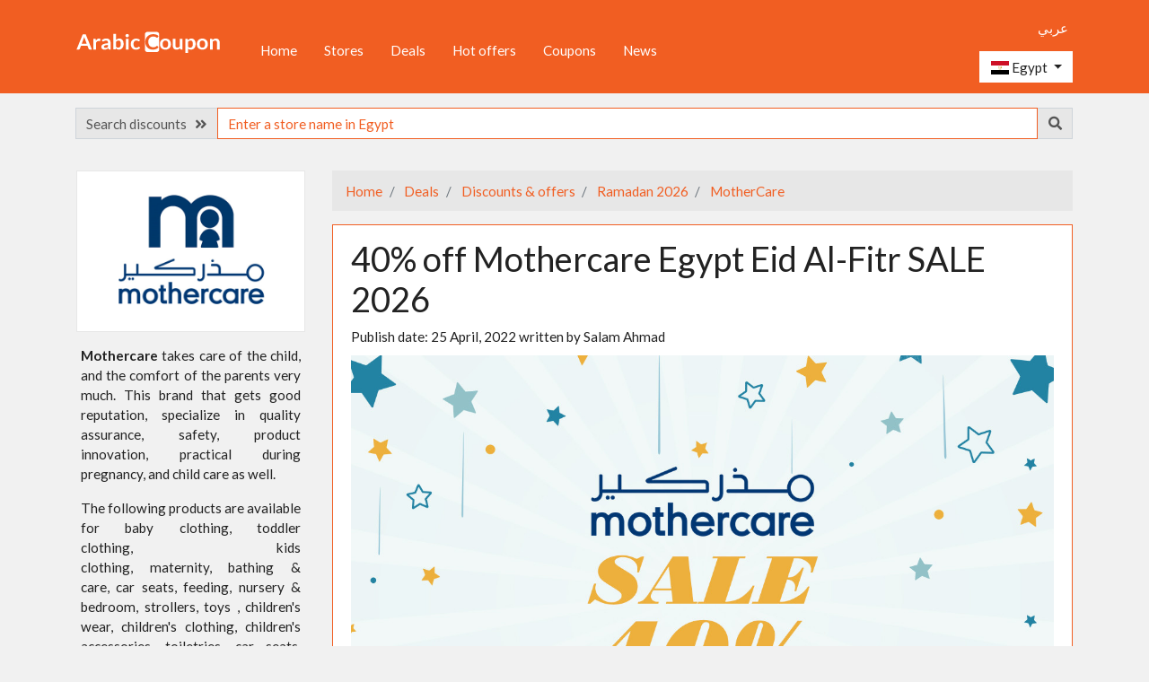

--- FILE ---
content_type: text/html; charset=utf-8
request_url: https://eg.arabiccoupon.com/en/article/40-off-mothercare-eid-al-fitr-sale
body_size: 15662
content:
    <!DOCTYPE html>
    <html lang="en" dir="ltr">
        <head>
            <meta charset="utf-8">
            <meta http-equiv="X-UA-Compatible" content="IE=edge">
            <meta name="viewport" content="width=device-width, initial-scale=1">
            <title>Mothercare Egypt discounts & SALE for Eid Al-Fitr 2026</title>
            <meta http-equiv="Content-Type" content="text/html; charset=utf-8" />
<meta name="Generator" content="WordPress 5.2.1" />
<link rel="shortcut icon" href="https://eg.arabiccoupon.com/misc/favicon.ico" type="image/vnd.microsoft.icon" />
<link rel="canonical" href="https://eg.arabiccoupon.com/en/article/40-off-mothercare-eid-al-fitr-sale" />
<link rel="alternate" href="https://sa.arabiccoupon.com/en/article/40-off-mothercare-eid-al-fitr-sale" hreflang="en-sa" />
<link rel="alternate" href="https://sa.arabiccoupon.com/ar/article/40-off-mothercare-eid-al-fitr-sale" hreflang="ar-sa" />
<link rel="alternate" href="https://ae.arabiccoupon.com/en/article/40-off-mothercare-eid-al-fitr-sale" hreflang="en-ae" />
<link rel="alternate" href="https://ae.arabiccoupon.com/ar/article/40-off-mothercare-eid-al-fitr-sale" hreflang="ar-ae" />
<link rel="alternate" href="https://bh.arabiccoupon.com/en/article/40-off-mothercare-eid-al-fitr-sale" hreflang="en-bh" />
<link rel="alternate" href="https://bh.arabiccoupon.com/ar/article/40-off-mothercare-eid-al-fitr-sale" hreflang="ar-bh" />
<link rel="alternate" href="https://kw.arabiccoupon.com/en/article/40-off-mothercare-eid-al-fitr-sale" hreflang="en-kw" />
<link rel="alternate" href="https://kw.arabiccoupon.com/ar/article/40-off-mothercare-eid-al-fitr-sale" hreflang="ar-kw" />
<link rel="alternate" href="https://om.arabiccoupon.com/en/article/40-off-mothercare-eid-al-fitr-sale" hreflang="en-om" />
<link rel="alternate" href="https://om.arabiccoupon.com/ar/article/40-off-mothercare-eid-al-fitr-sale" hreflang="ar-om" />
<link rel="alternate" href="https://qa.arabiccoupon.com/en/article/40-off-mothercare-eid-al-fitr-sale" hreflang="en-qa" />
<link rel="alternate" href="https://qa.arabiccoupon.com/ar/article/40-off-mothercare-eid-al-fitr-sale" hreflang="ar-qa" />
<link rel="alternate" href="https://eg.arabiccoupon.com/en/article/40-off-mothercare-eid-al-fitr-sale" hreflang="en-eg" />
<link rel="alternate" href="https://eg.arabiccoupon.com/ar/article/40-off-mothercare-eid-al-fitr-sale" hreflang="ar-eg" />
<link rel="alternate" href="https://sa.arabiccoupon.com/en/article/40-off-mothercare-eid-al-fitr-sale" hreflang="en" />
<link rel="alternate" href="https://sa.arabiccoupon.com/ar/article/40-off-mothercare-eid-al-fitr-sale" hreflang="ar" />
<link rel="alternate" href="https://www.arabiccoupon.com/ar/article/40-off-mothercare-eid-al-fitr-sale" hreflang="x-default" />
<meta name="description" content="40% Mothercare SALE on baby clothes and shoes, accessories, baby strollers and feeding supplies with a Mothercare Egypt promo code" />
<meta name="RESOURCE-TYPE" content="DOCUMENT" />
<meta name="DISTRIBUTION" content="GLOBAL" />
<meta name="ROBOTS" content="INDEX, FOLLOW" />
<meta name="REVISIT-AFTER" content="1 DAYS" />
<meta name="AUTHOR" content="Arabic Coupon Egypt" />
<meta name="COPYRIGHT" content="Copyright (c) 2026" />
<meta property="og:type" name="og:type" content="article" />
<meta name="article:section" content="news" />
<meta name="article:published_time" content="2022-04-25T00:00:00+03:00" />
<meta name="article:modified_time" content="2022-04-25T16:46:52+03:00" />
<meta property="og:site_name" name="og:site_name" content="Arabic Coupon Egypt" />
<meta property="og:title" name="og:title" content="Mothercare Egypt discounts &amp; SALE for Eid Al-Fitr 2026" />
<meta property="og:url" name="og:url" content="https://eg.arabiccoupon.com/en/article/40-off-mothercare-eid-al-fitr-sale" />
<meta property="og:image" name="og:image" content="https://eg.arabiccoupon.com/sites/default/files/styles/article/public/field/image/40off-mothercare-sale-with-mothercare-coupon-and-promo-code-en-arabiccoupon-articles-m04-c.jpg" />
<meta property="og:description" name="og:description" content="40% Mothercare SALE on baby clothes and shoes, accessories, baby strollers and feeding supplies with a Mothercare Egypt promo code" />
<meta name="twitter:card" content="summary" />
<meta name="twitter:title" content="Mothercare Egypt discounts &amp; SALE for Eid Al-Fitr 2026" />
<meta name="twitter:description" content="40% Mothercare SALE on baby clothes and shoes, accessories, baby strollers and feeding supplies with a Mothercare Egypt promo code" />
<meta name="twitter:url" content="https://eg.arabiccoupon.com/en/article/40-off-mothercare-eid-al-fitr-sale" />
<meta name="twitter:image" content="https://eg.arabiccoupon.com/sites/default/files/styles/article/public/field/image/40off-mothercare-sale-with-mothercare-coupon-and-promo-code-en-arabiccoupon-articles-m04-c.jpg" />
<meta name="twitter:site" content="@ArabicCoupon" />
<meta name="dc:title" content="Mothercare Egypt discounts &amp; SALE for Eid Al-Fitr 2026" />
<meta name="dcterms.title" content="Mothercare Egypt discounts &amp; SALE for Eid Al-Fitr 2026" lang="en" />
<meta name="dcterms.identifier" content="https://eg.arabiccoupon.com/en/article/40-off-mothercare-eid-al-fitr-sale" />
                        <link rel="stylesheet" type="text/css" href="/sites/all/themes/arabiccoupon/css/bootstrap.min.css?cache=218" media="all" />
                        <!--[if lt IE 9]>
              <script src="https://oss.maxcdn.com/html5shiv/3.7.2/html5shiv.min.js"></script>
              <script src="https://oss.maxcdn.com/respond/1.4.2/respond.min.js"></script>
            <![endif]-->
                            <script>
                window.dataLayer = window.dataLayer || [];
                </script>
                <!-- Google Tag Manager -->
                <script>(function (w, d, s, l, i) {
                        w[l] = w[l] || [];
                        w[l].push({'gtm.start':
                                    new Date().getTime(), event: 'gtm.js'});
                        var f = d.getElementsByTagName(s)[0],
                                j = d.createElement(s), dl = l != 'dataLayer' ? '&l=' + l : '';
                        j.async = true;
                        j.src =
                                'https://www.googletagmanager.com/gtm.js?id=' + i + dl;
                        f.parentNode.insertBefore(j, f);
                    })(window, document, 'script', 'dataLayer', 'GTM-M23RF48');</script>
                <!-- End Google Tag Manager -->
                                    </head>
        <body class="html not-front not-logged-in no-sidebars page-node page-node- page-node-2694 node-type-article " >
                        <!-- Google Tag Manager (noscript) -->
            <noscript><iframe src="https://www.googletagmanager.com/ns.html?id=GTM-M23RF48"
                              height="0" width="0" style="display:none;visibility:hidden"></iframe></noscript>
            <!-- End Google Tag Manager (noscript) -->
                        <div class="body_wrapper max_width">
                                <header>
    <div class="header-bar">
        <div class="container header-bar-container">
            <div class="row">
                <div class="col-6 col-lg-3 col-xl-2">
                    <div class="logo-wrapper">
                        <a href="/en" class="logo_link" title="Home Page">
                            <img src="/sites/all/themes/arabiccoupon/images/svg/logo-inverse.svg" alt="Discount Coupons" class="img-fluid d-scroll-none"/>
                            <img src="/sites/all/themes/arabiccoupon/images/svg/logo.svg" alt="Discount Coupons" class="img-fluid d-none d-scroll-inline-block"/>
                        </a>
                    </div>
                </div>
                <div class="col-6 col-lg-6 col-xl-8 d-none d-lg-block">
                    <div class="site-main-links">
                        <ul class='nav'><li class='nav-item first leaf'><a href="/en" class="nav-link" rel="" name="">Home</a></li><li class='nav-item leaf'><a href="/en/offers" class="nav-link menu_nid_121" rel="" name="">Stores</a></li><li class='nav-item leaf'><a href="/en/article" class="nav-link menu_nid_924" rel="" name="">Deals</a></li><li class='nav-item leaf'><a href="/en/offers/hot-deals" class="nav-link menu_nid_2510" rel="" name="">Hot offers</a></li><li class='nav-item leaf'><a href="/en/special-deals" class="nav-link menu_nid_196" rel="" name="">Coupons</a></li><li class='nav-item last leaf'><a href="/en/news" class="nav-link menu_nid_736" rel="" name="">News</a></li></ul>                    </div>
                </div>
                <div class="col-6 col-lg-3 col-xl-2">
                    <div class="relative_position">
                        <div class="header-links">
                            <div class="d-none d-lg-block">
                                <div class="clearfix d-scroll-none mt-10p mb-10p">
                                    <ul class="nav language-switcher float-right">
                                            <li class="text-arabic"><a  title="See the translated version of this page in Arabic" href="/ar/article/40-off-mothercare-eid-al-fitr-sale?search=" class="">عربي</a></li>
                                    </ul>
                                </div>
                                <div class="clearfix d-scroll-none">
                                    <div class="country_select"> 
    <div class="btn-group">
            <button type="button" class="btn btn-white dropdown-toggle" data-toggle="dropdown" aria-haspopup="true" aria-expanded="false">
        <span class="flag-icon flag-icon-eg"></span> <span>Egypt</span>
    </button> 
    <div class="dropdown-menu">
        <h6 class="dropdown-header">Select your region</h6>
                                <a class="dropdown-item " href="https://sa.arabiccoupon.com/en/article/40-off-mothercare-eid-al-fitr-sale"><span class="flag-icon flag-icon-sa"></span> <span>Saudi Arabia</span></a>
                                        <a class="dropdown-item " href="https://ae.arabiccoupon.com/en/article/40-off-mothercare-eid-al-fitr-sale"><span class="flag-icon flag-icon-ae"></span> <span>UAE</span></a>
                                        <a class="dropdown-item " href="https://bh.arabiccoupon.com/en/article/40-off-mothercare-eid-al-fitr-sale"><span class="flag-icon flag-icon-bh"></span> <span>Bahrain</span></a>
                                        <a class="dropdown-item " href="https://kw.arabiccoupon.com/en/article/40-off-mothercare-eid-al-fitr-sale"><span class="flag-icon flag-icon-kw"></span> <span>Kuwait</span></a>
                                        <a class="dropdown-item " href="https://om.arabiccoupon.com/en/article/40-off-mothercare-eid-al-fitr-sale"><span class="flag-icon flag-icon-om"></span> <span>Oman</span></a>
                                        <a class="dropdown-item " href="https://qa.arabiccoupon.com/en/article/40-off-mothercare-eid-al-fitr-sale"><span class="flag-icon flag-icon-qa"></span> <span>Qatar</span></a>
                                        <a class="dropdown-item active" href="https://eg.arabiccoupon.com/en/article/40-off-mothercare-eid-al-fitr-sale"><span class="flag-icon flag-icon-eg"></span> <span>Egypt</span></a>
                                        <a class="dropdown-item " href="https://jo.arabiccoupon.com/en"><span class="flag-icon flag-icon-jo"></span> <span>Jordan</span></a>
                    </div>
        </div>
</div>                                </div>  
                            </div>
                            <div class="d-lg-none">
                                <a href="#menu" id="menu-xs-open-button" class="menu-xs-open-button"><span title="Egypt" class="flag-icon flag-icon-eg"></span> <i class="fa fa-fw fa-bars"></i></a>
                                <a href="/en" class="menu-xs-open-button d-none d-xs-block d-front-none" title="Home Page"><i class="fas fa-fw fa-home"></i></a>
                            </div>
                        </div>
                    </div>
                </div>
            </div>
        </div>
    </div>
</header>
<div class="page-body-wrapper">
    <div class="container header-bar-container">
        <div class="search-engine mt-15p">
    <form class="" role="search" action="/en/content/search-page">
                <div class="input-group">
            <div class="input-group-prepend d-none d-xs-flex">
                <label class="input-group-text d-md-none" for="search_terms">Search &nbsp; <i class="fas fa-angle-double-right"></i></label>
                <label class="input-group-text d-none d-md-inline" for="search_terms">Search discounts &nbsp; <i class="fas fa-angle-double-right"></i></label>
              </div>
            <input id="search_terms" name="search" class="keywords form-control my-0 search_terms" value="" type="text" placeholder="Enter a store name in Egypt" aria-label="Search" autocomplete="off" role="searchbox">
            <div class="input-group-append">
                <button type="submit" class="input-group-text">
                    <i class="fas fa-search text-grey" aria-hidden="true"></i>
                </button>
            </div>
            <div class="search-suggestions"></div>
        </div>
    </form>
</div>    </div>
        <div style="min-height: 400px;">
        <div class="container store-page main-body-text">
    <div class="py-35p">
        <div class="row">
            <div class="col-12 col-lg-9 col-xl-9 col-xxl-10 order-last">
                    <nav aria-label="breadcrumb">
        <ol class="breadcrumb">
                            <li class="breadcrumb-item "><a href="/en" class="" target="_self"  title="Arabic Coupon Egypt | Coupons Website"> Home </a></li>
                            <li class="breadcrumb-item "><a href="/en/article" class="" target="_self"  title="On Sale and Discounts in Egypt"> Deals </a></li>
                            <li class="breadcrumb-item "><a href="/en/article/discounts-offers" class="" target="_self"  title="Latest discounts, SALE, offers and store releases in Egypt for 2026"> Discounts & offers </a></li>
                            <li class="breadcrumb-item "><a href="/en/article/ramadan" class="" target="_self"  title="Ramadan offers with Ramadan Coupons 2026"> Ramadan 2026 </a></li>
                            <li class="breadcrumb-item "><a href="/en/offers/mothercare" class="" target="_self"  title="MotherCare coupons & promo codes in Egypt - 2026"> MotherCare </a></li>
                            <li class="breadcrumb-item d-none"><span class="" title="Mothercare Egypt discounts & SALE for Eid Al-Fitr 2026"> 40% off Mothercare Egypt Eid Al-Fitr SALE 2026 </span></li>
                    </ol>
    
        <script type="application/ld+json">
        {"@context":"http://schema.org","@type":"BreadcrumbList","itemListElement":[{"@type":"ListItem","position":1,"item":{"@id":"https://eg.arabiccoupon.com/en","name":"Home","alternateName":"Arabic Coupon Egypt | Coupons Website","description":" ArabicCoupon - Promo Code, offers, coupons, discounts on electronics, fashion, beauty, kids, home and gardens from most trusted markets"}},{"@type":"ListItem","position":2,"item":{"@id":"https://eg.arabiccoupon.com/en/article","name":"Deals","alternateName":"On Sale and Discounts in Egypt","description":"latest on SALE & Deals in Egypt for 2026 ArabicCoupon in Egypt providing customers with the latest & renewable deals, sales & offers from most and successful shopping by saving up to 80% in 2026"}},{"@type":"ListItem","position":3,"item":{"@id":"https://eg.arabiccoupon.com/en/article/discounts-offers","name":"Discounts & offers","alternateName":"Latest discounts, SALE, offers and store releases in Egypt for 2026","description":"Latest discounts, SALE, offers and store releases in Egypt for 2026 Discover the latest offers, discounts, SALE and new website releases in Egypt for 2026 that contribute to increasing savings and online shopping in addition to the highest coupons and promo codes."}},{"@type":"ListItem","position":4,"item":{"@id":"https://eg.arabiccoupon.com/en/article/ramadan","name":"Ramadan 2026","alternateName":"Ramadan offers with Ramadan Coupons 2026","description":"All Ramadan offers with coupons & promo codes - 2026 Ramadan offers in Egypt up to 90% with Ramadan discount codes 2026 to shop for gifts, clothes, Ramadan decorations and more"}},{"@type":"ListItem","position":5,"item":{"@id":"https://eg.arabiccoupon.com/en/offers/mothercare","name":"MotherCare","alternateName":"MotherCare coupons & promo codes in Egypt - 2026","description":"MotherCare in Egypt latest promo codes & highest Deals in 2026 2026 MotherCare in Egypt Deals, Promo code & Coupons for Kids & new born clothing, Car Seats, Toys, strollers and much more"}},{"@type":"ListItem","position":6,"item":{"@id":"https://eg.arabiccoupon.com/en/article/40-off-mothercare-eid-al-fitr-sale","name":"40% off Mothercare Egypt Eid Al-Fitr SALE 2026","alternateName":"Mothercare Egypt discounts & SALE for Eid Al-Fitr 2026","description":"Mothercare Egypt discounts & SALE for Eid Al-Fitr 2026 40% Mothercare SALE on baby clothes and shoes, accessories, baby strollers and feeding supplies with a Mothercare Egypt promo code"}}]}    </script>
    </nav>
                    <div class="item card border-primary offer-type-">
                    <div class="card-body ">
                        <h1 class="offer-item-title">40% off Mothercare Egypt Eid Al-Fitr SALE 2026</h1>
                        <div class="news-publish-date mb-10p">
                            Publish date: <time datetime="2022-04-25T00:00:00+03:00">25 April, 2022</time>                                                            written by <span class='author'>Salam Ahmad</span>                                                    </div>
                                                    <div class="news-image mb-25p">
                                <a href='?out' class='' target='_blank' title="40% off Mothercare Egypt Eid Al-Fitr SALE 2026" rel="nofollow">
<img src='https://d22nihcmq83fqg.cloudfront.net/sites/default/files/styles/article/public/field/image/40off-mothercare-sale-with-mothercare-coupon-and-promo-code-en-arabiccoupon-articles-m04-c.jpg' title="40% off Mothercare Eid Al-Fitr SALE - Mothercare coupon - Mothercare promo code" alt="40% off Mothercare Eid Al-Fitr SALE - Mothercare coupon - Mothercare promo code" class='img-fluid'  /> 
</a>
                            </div>
                                                <div class="offer-item-body">
                            <div class="rtf mb-25p">
                                <p>Mothercare website in Egypt announced the launch of new Eid Al-Fitr discounts 2026 with a 40% discount on a wide range of wonderful site products designed to meet all the diverse needs of children and maternity supplies that will make child care a very enjoyable and easy matter, and that Because the products of the Mothercare website are characterized by very high quality, whether from the products of the Mothercare brand or other brands displayed on the site, in addition to very competitive prices.</p>

<p>Today we will review with you all the products that are subject to the <a href="/en/offers/mothercare"><strong>Eid Al-Fitr sale from Mothercare Egypt</strong></a>, which will contribute to saving a lot of money when buying what you need from the needs of children and mothers, especially if you rely on online shopping to meet your various needs, as <a href="/en/offers/mothercare"><strong>Mothercare Egypt offers &amp; discount</strong></a> are exclusive to online purchase.</p>

<h3><span style="font-size:16px"><u><strong>What are the Mothercare in Egypt Eid Al Fitr discounts?</strong></u></span></h3>

<p>We can say that <a href="/en/offers/mothercare"><strong>Mothercare SALE in Egypt</strong></a> for Eid Al-Fitr 2026 almost include all the products of the Mothercare website and the international brands displayed on the site, as these discounts include the following products:</p>

<h4><span style="font-size:14px"><strong>40% discount on children's clothing from Mothercare Egypt:</strong></span></h4>

<p>Mothercare discounts in Egypt include all children's accessories from fashion and fashion that cover newborn clothes, children's clothes, children's sleepwear, children's swimwear, so you will guarantee your children (boys and girls) the most beautiful Eid looks at the lowest costs, without sacrificing high quality.</p>

<h4><strong><span style="font-size:14px">40% discount on children's shoes and accessories from Mothercare Egypt:</span></strong></h4>

<p>Mothercare discounts in Egypt on children's shoes and accessories, including all products, even the new collection for 2026 and the exclusive collection available for online shopping, which will complement your children's looks this Eid.</p>

<h4><strong><span style="font-size:14px">40% off on baby strollers from Mothercare Egypt:</span></strong></h4>

<p>Discover over 150 baby strollers and accessories, which are subject to Mothercare Egypt discounts. Discounts include a wide range of the best brands of baby strollers in Egypt such as Bugaboo, Stokke, Silver Cross, Babyzen, Bizzi Growin, Cybex, Leclerc "Leclerc" and more beside Mothercare products.</p>

<h4><strong><span style="font-size:14px">40% discount on feeding necessities from Mothercare Egypt:</span></strong></h4>

<p>Because we realize that feeding supplies are one of the products that parents are most interested in buying the best for their children, so now you can find more than 320 products from the most famous brands in Egypt markets, among which we mention Dr. Brown, Avent Tommee Tippee, Lassig, Munchkin, Philips Avent, Mothercare and many other brands.</p>

<h3><span style="font-size:16px"><u><strong>How do I activate Mothercare Egypt discounts?</strong></u></span></h3>

<p>Accessing and activating Mothercare discounts in Egypt is a simple matter, all you have to do is <strong><span style="font-size:16px"><a href="/en/offers/mothercare?out" rel="nofollow" target="_blank">click here</a></span></strong>, as for the <a href="/en/offers/mothercare/2025/jan/10-mothercare-coupon-all-products-even-discounted-year"><span style="font-size:14px"><strong>Mothercare promo code in Egypt</strong></span></a>, you can follow the Mothercare discount codes page by <a href="/en/offers/mothercare?out" rel="nofollow" target="_blank"><span style="color:#FF8C00"><span style="font-size:16px"><strong><span style="background-color:#D3D3D3">clicking here</span></strong></span></span></a> to ensure that you get the latest <a href="/en/offers/mothercare/2025/jan/10-mothercare-coupon-all-products-even-discounted-year"><span style="font-size:14px"><strong>Mothercare Egypt coupon</strong></span></a>.</p>
                                                            </div>
                            <div class="action-btn text-uppercase text-primary mb-10p"><a href="?out" class="btn btn-btn btn-primary" target="_blank" rel="nofollow" > Continue to MotherCare </a></div>
                                                        <script type="application/ld+json">
                                {"@context":"http://schema.org","@type":"NewsArticle","url":"https://eg.arabiccoupon.com/en/article/40-off-mothercare-eid-al-fitr-sale","headline":"40% off Mothercare Egypt Eid Al-Fitr SALE 2026","mainEntityOfPage":"https://eg.arabiccoupon.com/en/article/40-off-mothercare-eid-al-fitr-sale","image":"https://d22nihcmq83fqg.cloudfront.net/sites/default/files/styles/article/public/field/image/40off-mothercare-sale-with-mothercare-coupon-and-promo-code-en-arabiccoupon-articles-m04-c.jpg","datePublished":"2022-04-25T00:00:00+03:00","dateModified":"2022-04-25T16:46:52+03:00","author":{"@type":"Person","name":"Salam Ahmad"},"publisher":{"@type":"Organization","name":"Arabic Coupon Website","url":"https://sa.arabiccoupon.com","logo":"https://sa.arabiccoupon.com/logo-icon.png"}}                            </script>
                        </div>
                    </div>
                </div>
                <div class="w-100 mb-50p"></div>
                                    <div class="mb-25p">
                                    <h3 class="mb-15p">Offers from MotherCare Egypt</h3>
        <div class="rows-wrapper">
                    <div class="item card offer-type-code" data-nref="3661">
                <div class="card-body clickable_div_outclick">
                                            <div class="offer-item-content">
                            <div class="offer-anchor offer-type-rebate offer-anchor-upto-dollar-back">
                                <span class='line line-large'>15%</span><span class='line line-larger'>OFF</span>                            </div>
                            <div class="offer-item-main">
                                <div class="offer-item-head"><div class="offer-item-label has-separator-dot">Promo Code</div></div>
                                <div class="offer-item-body"><div class="offer-item-body-content">
                                    <div class="offer-item-title"><a href="/en/offers/mothercare/2023/jun/mothercare-promo-code-active-all-offers-year" class="clickable_div_link fixed_label" target="_self"  > Mothercare promo code active with all offers 2026 </a></div>
                                    <div class="offer-item-info">
                                                                                    <div class="offer-meta offer-meta-verified has-separator-dot">Verified</div>
                                                                                                                                                            </div>
                                </div>
                                <div class="offer-item-actions">
                                                                    <a rel="nofollow" class="offer-button js-triggers-outclick" href="/en/offers/mothercare/2023/jun/mothercare-promo-code-active-all-offers-year?out" target="_self" data-main-tab="" data-new-tab="/en/offers/mothercare/2023/jun/mothercare-promo-code-active-all-offers-year?redeem">
                                    Show Code                                </a>
                                                    </div>
                    </div>
                </div>
            </div>
            </div>
        <div class="card-footer">
        <div class="offer-extra-info">
            <div class="offer-extra-info-trigger js-triggers-show-offer-details">Show Details <i class="fas fa-chevron-down"></i></div>
            <div class="offer-extra-info-content p-15p mt-15p bg-white border-gray-light border">
                                                    <div class="rtf mb-nl-10p child-body">
                        <p><a href="/en/offers/mothercare/2023/jun/mothercare-promo-code-active-all-offers-year"><strong>Details:</strong></a></p>
                        <ul>
	<li>Double the savings when shopping for baby items and clothes from Mothercare in Egypt when using the Mothercare discount code</li>
	<li>Mothercare discount code allows you to use it to get double savings when shopping with all offers</li>
	<li>Mothercare discount code includes all products, even discounted ones, that are subject to Mothercare discounts and offers Egypt</li>
	<li>Mothercare discount code is valid on all brands besides Mothercare</li>
	<li>Mothercare coupon code 2026 valid for all online shoppers in Egypt</li>
	<li>Mothercare discount code 2026 is valid for shopping exclusively from Mothercare online</li>
</ul>
                    </div>
                                                <hr>
                                        <h3 class="card-main-title mb-15p">Mothercare discount code 2026 on all items</h3>
                                        <div class="page-details mb-15p">The Mothercare code, which is active with all Mothercare Sale 2026, will give you a lot of discounts when shopping online in Egypt</div>
                    </div>
    </div>
</div>
</div>
<div class="w-100 mb-5p"></div>
            <div class="item card offer-type-sale" data-nref="3660">
                <div class="card-body clickable_div_outclick">
                                            <div class="offer-item-content">
                            <div class="offer-anchor offer-type-rebate offer-anchor-upto-dollar-back">
                                <span class='line line-normal'>up</span><span class='line line-larger'>to</span><span class='line line-large'>80%</span>                            </div>
                            <div class="offer-item-main">
                                <div class="offer-item-head"><div class="offer-item-label has-separator-dot">Sale</div></div>
                                <div class="offer-item-body"><div class="offer-item-body-content">
                                    <div class="offer-item-title"><a href="/en/offers/mothercare/2022/dec/mothercare-sale-80-country" class="clickable_div_link fixed_label" target="_blank"  > Mothercare sale up to 80% in Egypt </a></div>
                                    <div class="offer-item-info">
                                                                                    <div class="offer-meta offer-meta-verified has-separator-dot">Verified</div>
                                                                                                                                                            </div>
                                </div>
                                <div class="offer-item-actions">
                                                                    <div class="text-center mb-5p font-weight-bold font-size-small">Tip: No code needed</div>
                                <a rel="nofollow" class="offer-button js-triggers-outclick" href="/en/offers/mothercare/2022/dec/mothercare-sale-80-country?out" target="_blank" data-main-tab="" data-new-tab="">
                                    Activate Sale                                </a>
                                                    </div>
                    </div>
                </div>
            </div>
            </div>
        <div class="card-footer">
        <div class="offer-extra-info">
            <div class="offer-extra-info-trigger js-triggers-show-offer-details">Show Details <i class="fas fa-chevron-down"></i></div>
            <div class="offer-extra-info-content p-15p mt-15p bg-white border-gray-light border">
                                                    <div class="rtf mb-nl-10p child-body">
                        <p><a href="/en/offers/mothercare/2022/dec/mothercare-sale-80-country"><strong>Details:</strong></a></p>
                        <ul>
	<li>Highest Mothercare Sale in Egypt up to 80%</li>
	<li>Mothercare Sale 2026 in Egypt includes all products</li>
	<li>Mothercare Sales include Mothercare products and other brands displayed on the site</li>
	<li>Mothercare sales allow you to buy all baby clothes, baby supplies and everything you need for the healthy growth of your children</li>
	<li>Mothercare discounts 2026 can be obtained exclusively by visiting the Mothercare website in Egypt</li>
	<li>Mothercare discounts have a specific validity and are subject to the terms of the website</li>
</ul>
                    </div>
                                                <hr>
                                        <h3 class="card-main-title mb-15p">80% off Mothercare offers 2026 in Egypt</h3>
                                        <div class="page-details mb-15p">Discover Mothercare offers and Sale for 2026 in Egypt up to 80% and on all products</div>
                    </div>
    </div>
</div>
</div>
<div class="w-100 mb-5p"></div>
            <div class="item card offer-type-code" data-nref="3659">
                <div class="card-body ">
                                            <div class="offer-item-content">
                            <div class="offer-anchor offer-type-rebate offer-anchor-upto-dollar-back">
                                <span class='line line-large'>15%</span><span class='line line-larger'>OFF</span>                            </div>
                            <div class="offer-item-main">
                                <div class="offer-item-head"><div class="offer-item-label has-separator-dot">Promo Code</div></div>
                                <div class="offer-item-body"><div class="offer-item-body-content">
                                    <div class="offer-item-title"><a href="/en/offers/mothercare/2025/jan/mothercare-coupon-code-year-country" class="clickable_div_link fixed_label" target="_self"  > Mothercare coupon code for 2026 - Egypt </a></div>
                                    <div class="offer-item-info">
                                                                                    <div class="offer-meta offer-meta-verified has-separator-dot">Verified</div>
                                                                                                                                                            </div>
                                </div>
                                <div class="offer-item-actions">
                                                                        <div class="text-center mb-5p font-weight-bold font-size-small">Tip: Apply this code at checkout</div>
                                    <div class="input-group mb-10p">
                                        <span class="form-control text-center coupon-code">TBTWX</span>
                                        <div class="input-group-append">
                                                                                    <a class="js-copy btn btn-secondary" type="button" id="button-addon2" title="Copy the code" data-success-title="Code has been copied" data-original-title="Select the code and copy" data-store-name="mothercare" data-offer-nid="3659" data-offer-code="TBTWX" href="/en/offers/mothercare/2025/jan/mothercare-coupon-code-year-country?out" target="_blank" rel="nofollow">Copy</a>
                                                                            </div>
                                </div>
                                <div class="action-btn text-uppercase text-primary"><a href="/en/offers/mothercare/2025/jan/mothercare-coupon-code-year-country?out" class="btn btn-btn btn-primary" target="_blank" rel="nofollow" > Continue to MotherCare </a></div>
                                                    </div>
                    </div>
                </div>
            </div>
            </div>
        <div class="card-footer">
        <div class="offer-extra-info">
            <div class="offer-extra-info-trigger js-triggers-show-offer-details">Show Details <i class="fas fa-chevron-down"></i></div>
            <div class="offer-extra-info-content p-15p mt-15p bg-white border-gray-light border">
                                                    <div class="rtf mb-nl-10p child-body">
                        <p><a href="/en/offers/mothercare/2025/jan/mothercare-coupon-code-year-country"><strong>Details:</strong></a></p>
                        <ul>
	<li>Combine the Mothercare discount coupon and&nbsp;offers from Mothercare online for maximum savings.</li>
	<li>Mothercare coupon can be used when purchasing all the needs and necessities of children and mothers.</li>
	<li>Mothercare coupon code is valid on all brands with the Mothercare brand.</li>
	<li>Mothercare discount coupon 2026 can be combined with all offers and discounts.</li>
	<li>Mothercare coupon 2026 is valid for use by all online shoppers exclusively.</li>
	<li>Mothercare coupon is available exclusively for online shopping</li>
	<li>Mothercare coupon has a specific validity</li>
</ul>
                    </div>
                                                <hr>
                                        <h3 class="card-main-title mb-15p">Mothercare coupon valid with all offers - 2026</h3>
                                        <div class="page-details mb-15p">Mothercare coupon code can be used with all discounts and offers 2026 for more savings</div>
                    </div>
    </div>
</div>
</div>
<div class="w-100 mb-5p"></div>
            <div class="item card offer-type-offer" data-nref="3658">
                <div class="card-body clickable_div_outclick">
                                            <div class="offer-item-content">
                            <div class="offer-anchor offer-type-rebate offer-anchor-upto-dollar-back">
                                <span class='line line-normal'>up</span><span class='line line-larger'>to</span><span class='line line-large'>80%</span>                            </div>
                            <div class="offer-item-main">
                                <div class="offer-item-head"><div class="offer-item-label has-separator-dot">Offer</div></div>
                                <div class="offer-item-body"><div class="offer-item-body-content">
                                    <div class="offer-item-title"><a href="/en/offers/mothercare/2022/dec/mothercare-daily-offers-year-country" class="clickable_div_link fixed_label" target="_blank"  > Mothercare daily offers 2026 in Egypt </a></div>
                                    <div class="offer-item-info">
                                                                                    <div class="offer-meta offer-meta-verified has-separator-dot">Verified</div>
                                                                                                                                                            </div>
                                </div>
                                <div class="offer-item-actions">
                                                                    <div class="text-center mb-5p font-weight-bold font-size-small">Tip: No code needed</div>
                                <a rel="nofollow" class="offer-button js-triggers-outclick" href="/en/offers/mothercare/2022/dec/mothercare-daily-offers-year-country?out" target="_blank" data-main-tab="" data-new-tab="">
                                    Get Deal                                </a>
                                                    </div>
                    </div>
                </div>
            </div>
            </div>
        <div class="card-footer">
        <div class="offer-extra-info">
            <div class="offer-extra-info-trigger js-triggers-show-offer-details">Show Details <i class="fas fa-chevron-down"></i></div>
            <div class="offer-extra-info-content p-15p mt-15p bg-white border-gray-light border">
                                                    <div class="rtf mb-nl-10p child-body">
                        <p><a href="/en/offers/mothercare/2022/dec/mothercare-daily-offers-year-country"><strong>Details:</strong></a></p>
                        <ul>
	<li>Mothercare Online in Egypt launched 2026 offers to start from 25% up to 80% off.</li>
	<li>Mothercare offers 2026 that allow you to shop Mothercare Moses basket, Mothercare baby bed, Mothercare strollers, Mothercare twins baby strollers, Mothercare yoyo stroller, Mothercare baby bags, Mothercare baby food chair, Mothercare baby car seat, Mothercare baby clothes , baby bed rail from Mothercare, pregnancy belt from Mothercare and many more, which can be shopped at the best price.</li>
	<li>Offers from Mothercare Egypt in 2026 include exclusive products offered by the site.</li>
	<li>Offers from Mothercare Egypt are exclusively available on the official website.</li>
	<li>Mothercare offers in Egypt are valid for all shoppers</li>
	<li>Mothercare offers 2026 have a limited validity</li>
</ul>
                    </div>
                                                <hr>
                                        <h3 class="card-main-title mb-15p">Mothercare offers up to 80% in Egypt</h3>
                                        <div class="page-details mb-15p">Shop more with the Sale and offers of 2026 from Mothercare online, which reaches 80%</div>
                    </div>
    </div>
</div>
</div>
<div class="w-100 mb-5p"></div>
            <div class="item card offer-type-code" data-nref="432">
                <div class="card-body clickable_div_outclick">
                                            <div class="offer-item-content">
                            <div class="offer-anchor offer-type-rebate offer-anchor-upto-dollar-back">
                                <span class='line line-large'>10%</span><span class='line line-larger'>OFF</span>                            </div>
                            <div class="offer-item-main">
                                <div class="offer-item-head"><div class="offer-item-label has-separator-dot">Promo Code</div></div>
                                <div class="offer-item-body"><div class="offer-item-body-content">
                                    <div class="offer-item-title"><a href="/en/offers/mothercare/2025/jan/10-mothercare-coupon-all-products-even-discounted-year" class="clickable_div_link fixed_label" target="_self"  > 10% Mothercare coupon on all products (even discounted) in 2026 </a></div>
                                    <div class="offer-item-info">
                                                                                    <div class="offer-meta offer-meta-verified has-separator-dot">Verified</div>
                                                                                                                                                            </div>
                                </div>
                                <div class="offer-item-actions">
                                                                    <a rel="nofollow" class="offer-button js-triggers-outclick" href="/en/offers/mothercare/2025/jan/10-mothercare-coupon-all-products-even-discounted-year?out" target="_self" data-main-tab="" data-new-tab="/en/offers/mothercare/2025/jan/10-mothercare-coupon-all-products-even-discounted-year?redeem">
                                    Show Code                                </a>
                                                    </div>
                    </div>
                </div>
            </div>
            </div>
        <div class="card-footer">
        <div class="offer-extra-info">
            <div class="offer-extra-info-trigger js-triggers-show-offer-details">Show Details <i class="fas fa-chevron-down"></i></div>
            <div class="offer-extra-info-content p-15p mt-15p bg-white border-gray-light border">
                                                    <div class="rtf mb-nl-10p child-body">
                        <p><a href="/en/offers/mothercare/2025/jan/10-mothercare-coupon-all-products-even-discounted-year"><strong>Details:</strong></a></p>
                        <ul>
	<li>10% Mothercare coupon applied on all items in 2026.</li>
	<li>10% Mothercare coupon applied on&nbsp;discounted items in 2026.</li>
	<li>10% Mothercare coupon can be combined with other offers &amp; deals in 2026.</li>
	<li>10% Mothercare coupon valid for all users in 2026.</li>
	<li>10% Mothercare coupon validity in 2026is OPEN</li>
</ul>
                    </div>
                                                <hr>
                                        <h3 class="card-main-title mb-15p">10% Mothercare coupon in Egypt on all products for 2026</h3>
                                        <div class="page-details mb-15p">10% Mothercare Promo Code in Egypt valid on all products related to baby, new born. Active 2026 Mothercare coupon including discounted items too</div>
                    </div>
    </div>
</div>
</div>
<div class="w-100 mb-5p"></div>
            <div class="item card offer-type-banner" data-nref="2841">
                <div class="card-body clickable_div_outclick">
                                            <div class="text-center">
                                                            <a href='/en/offers/mothercare/50-off-mothercare-baby-strollers-baby-clothes?out' class='' target='_blank' title="50% off Mothercare on baby strollers & baby clothes in Egypt" >
<img src='https://d22nihcmq83fqg.cloudfront.net/sites/default/files/styles/wide_banner/public/offers/mothercare-50-off-sale-with-extra-mothercare-coupon-and-promo-code-en-m05.jpg' title="50% off Mothercare on baby strollers &amp; baby clothes" alt="50% off Mothercare on baby strollers &amp; baby clothes" class='img-fluid'  /> 
</a>
                                                    </div>
                        </div>
        <div class="card-footer">
        <div class="offer-extra-info">
            <div class="offer-extra-info-trigger js-triggers-show-offer-details">Show Details <i class="fas fa-chevron-down"></i></div>
            <div class="offer-extra-info-content p-15p mt-15p bg-white border-gray-light border">
                                                    <div class="rtf mb-nl-10p child-body">
                        <p><a href="/en/offers/mothercare/50-off-mothercare-baby-strollers-baby-clothes"><strong>Details:</strong></a></p>
                        <ul>
	<li>Mothercare Egypt SALE up to 50%</li>
	<li>Mothercare Egypt SALE effective on baby strollers, baby seats and baby clothes</li>
	<li>Mothercare Egypt SALE active on selected products</li>
	<li>Mothercare Egypt SALE is effective for online shopping only and exclusively</li>
	<li>Mothercare Egypt SALE for all online shoppers</li>
	<li>Mothercare Egypt discount coupon for 2026, can be collected from the following Mothercare offers</li>
</ul>
                    </div>
                                                <hr>
                                        <h3 class="card-main-title mb-15p">Shop Online baby strollers from Mothercare Egypt with 50% off</h3>
                                        <div class="page-details mb-15p">Discover Mothercare Egypt SALE & discounts up to 50% on baby strollers, baby seats, baby clothes & more on online shopping exclusive</div>
                    </div>
    </div>
</div>
</div>
<div class="w-100 mb-5p"></div>
            <div class="item card offer-type-offer" data-nref="1220">
                <div class="card-body clickable_div_outclick">
                                            <div class="offer-item-content">
                            <div class="offer-anchor offer-type-rebate offer-anchor-upto-dollar-back">
                                <span class='line line-normal'>up to</span><span class='line line-larger'>80%</span><span class='line line-large'>OFF</span>                            </div>
                            <div class="offer-item-main">
                                <div class="offer-item-head"><div class="offer-item-label has-separator-dot">Offer</div></div>
                                <div class="offer-item-body"><div class="offer-item-body-content">
                                    <div class="offer-item-title"><a href="/en/offers/mothercare/2022/jan/amazing-discounts-80-mothercare-renewed-daily" class="clickable_div_link fixed_label" target="_blank"  > Amazing discounts of 80% from Mothercare, renewed daily </a></div>
                                    <div class="offer-item-info">
                                                                                    <div class="offer-meta offer-meta-verified has-separator-dot">Verified</div>
                                                                                                                                                            </div>
                                </div>
                                <div class="offer-item-actions">
                                                                    <div class="text-center mb-5p font-weight-bold font-size-small">Tip: No code needed</div>
                                <a rel="nofollow" class="offer-button js-triggers-outclick" href="/en/offers/mothercare/2022/jan/amazing-discounts-80-mothercare-renewed-daily?out" target="_blank" data-main-tab="" data-new-tab="">
                                    Get Deal                                </a>
                                                    </div>
                    </div>
                </div>
            </div>
            </div>
        <div class="card-footer">
        <div class="offer-extra-info">
            <div class="offer-extra-info-trigger js-triggers-show-offer-details">Show Details <i class="fas fa-chevron-down"></i></div>
            <div class="offer-extra-info-content p-15p mt-15p bg-white border-gray-light border">
                                                    <div class="rtf mb-nl-10p child-body">
                        <p><a href="/en/offers/mothercare/2022/jan/amazing-discounts-80-mothercare-renewed-daily"><strong>Details:</strong></a></p>
                        <ul>
	<li>Mothercare SALE are varied and renewable on a daily basis until the end of 2026</li>
	<li>Mothercare SALE are 100% effective on selected products until the end of 2026</li>
	<li>Mothercare SALE are 100% effective for all users (new and old)</li>
	<li>Mothercare's huge SALE ends at the end of December</li>
</ul>
                    </div>
                                                <hr>
                                        <h3 class="card-main-title mb-15p">Mothercare discounts in Egypt active & up to 80%.</h3>
                                        <div class="page-details mb-15p">Mothercare SALE and discounts in Egypt renewed daily to include a wide range of baby products and supplies, including clothes, baby strollers, feeding supplies, car seats and more - 100% Active</div>
                    </div>
    </div>
</div>
</div>
<div class="w-100 mb-5p"></div>
            <div class="item card offer-type-code" data-nref="423">
                <div class="card-body clickable_div_outclick">
                                            <div class="offer-item-content">
                            <div class="offer-anchor offer-type-rebate offer-anchor-upto-dollar-back">
                                <span class='line line-large'>20%</span><span class='line line-larger'>OFF</span>                            </div>
                            <div class="offer-item-main">
                                <div class="offer-item-head"><div class="offer-item-label has-separator-dot">Promo Code</div></div>
                                <div class="offer-item-body"><div class="offer-item-body-content">
                                    <div class="offer-item-title"><a href="/en/offers/mothercare/2025/jan/20-mothercare-coupon-all-full-priced-products-year" class="clickable_div_link fixed_label" target="_self"  > 20% Mothercare coupon on all full priced products in 2026 </a></div>
                                    <div class="offer-item-info">
                                                                                    <div class="offer-meta offer-meta-verified has-separator-dot">Verified</div>
                                                                                                                                                            </div>
                                </div>
                                <div class="offer-item-actions">
                                                                    <a rel="nofollow" class="offer-button js-triggers-outclick" href="/en/offers/mothercare/2025/jan/20-mothercare-coupon-all-full-priced-products-year?out" target="_self" data-main-tab="" data-new-tab="/en/offers/mothercare/2025/jan/20-mothercare-coupon-all-full-priced-products-year?redeem">
                                    Show Code                                </a>
                                                    </div>
                    </div>
                </div>
            </div>
            </div>
        <div class="card-footer">
        <div class="offer-extra-info">
            <div class="offer-extra-info-trigger js-triggers-show-offer-details">Show Details <i class="fas fa-chevron-down"></i></div>
            <div class="offer-extra-info-content p-15p mt-15p bg-white border-gray-light border">
                                                    <div class="rtf mb-nl-10p child-body">
                        <p><a href="/en/offers/mothercare/2025/jan/20-mothercare-coupon-all-full-priced-products-year"><strong>Details:</strong></a></p>
                        <ul>
	<li>20% Mothercare coupon applied on all full priced&nbsp;items in 2026.</li>
	<li>20% Mothercare coupon isn't valid&nbsp;on&nbsp;discounted items in 2026.</li>
	<li>20% Mothercare coupon can't be combined with other offers &amp; deals in 2026.</li>
	<li>20% Mothercare coupon valid for all users in 2026.</li>
	<li>20% Mothercare coupon validity in 2026 is OPEN</li>
</ul>
                    </div>
                                                <hr>
                                        <h3 class="card-main-title mb-15p">20% Mothercare coupon in Egypt on full priced items in 2026</h3>
                                        <div class="page-details mb-15p">20% Mothercare Promo Code in Egypt on full priced items related to baby, new born. Active 2026 Mothercare coupon, promo code & deals</div>
                    </div>
    </div>
</div>
</div>
<div class="w-100 mb-5p"></div>
            <div class="item card offer-type-code" data-nref="391">
                <div class="card-body clickable_div_outclick">
                                            <div class="offer-item-content">
                            <div class="offer-anchor offer-type-rebate offer-anchor-upto-dollar-back">
                                <span class='line line-large'>15%</span><span class='line line-larger'>OFF</span>                            </div>
                            <div class="offer-item-main">
                                <div class="offer-item-head"><div class="offer-item-label has-separator-dot">Promo Code</div></div>
                                <div class="offer-item-body"><div class="offer-item-body-content">
                                    <div class="offer-item-title"><a href="/en/offers/mothercare/2022/oct/15-mothercare-promo-code-all-products-even-discounted-year" class="clickable_div_link fixed_label" target="_self"  > 15% Mothercare promo code on all products (even discounted) in 2026 </a></div>
                                    <div class="offer-item-info">
                                                                                    <div class="offer-meta offer-meta-verified has-separator-dot">Verified</div>
                                                                                                                                                            </div>
                                </div>
                                <div class="offer-item-actions">
                                                                    <a rel="nofollow" class="offer-button js-triggers-outclick" href="/en/offers/mothercare/2022/oct/15-mothercare-promo-code-all-products-even-discounted-year?out" target="_self" data-main-tab="" data-new-tab="/en/offers/mothercare/2022/oct/15-mothercare-promo-code-all-products-even-discounted-year?redeem">
                                    Show Code                                </a>
                                                    </div>
                    </div>
                </div>
            </div>
            </div>
        <div class="card-footer">
        <div class="offer-extra-info">
            <div class="offer-extra-info-trigger js-triggers-show-offer-details">Show Details <i class="fas fa-chevron-down"></i></div>
            <div class="offer-extra-info-content p-15p mt-15p bg-white border-gray-light border">
                                                    <div class="rtf mb-nl-10p child-body">
                        <p><a href="/en/offers/mothercare/2022/oct/15-mothercare-promo-code-all-products-even-discounted-year"><strong>Details:</strong></a></p>
                        <ul>
	<li>15% Mothercare promo code applied on all products in 2026.</li>
	<li>15% Mothercare promo code is&nbsp;applied on&nbsp;discounted items in 2026.</li>
	<li>15% Mothercare promo code can&nbsp;be combined with other offers &amp; deals in 2026.</li>
	<li>15% Mothercare promo code valid for all users in 2026.</li>
	<li>15% Mothercare promo code validity in 2026 is OPEN</li>
</ul>
                    </div>
                                                <hr>
                                        <h3 class="card-main-title mb-15p">2026 Mothercare promo code in Egypt on all items (15% OFF)</h3>
                                        <div class="page-details mb-15p">15% Mothercare Promo Code in Egypt on all products related to baby, new born. Active & highest 2026 Mothercare coupons, offers & deals</div>
                    </div>
    </div>
</div>
</div>
<div class="w-100 mb-5p"></div>
            <div class="item card offer-type-code" data-nref="392">
                <div class="card-body clickable_div_outclick">
                                            <div class="offer-item-content">
                            <div class="offer-anchor offer-type-rebate offer-anchor-upto-dollar-back">
                                <span class='line line-large'>20%</span><span class='line line-larger'>OFF</span>                            </div>
                            <div class="offer-item-main">
                                <div class="offer-item-head"><div class="offer-item-label has-separator-dot">Promo Code</div></div>
                                <div class="offer-item-body"><div class="offer-item-body-content">
                                    <div class="offer-item-title"><a href="/en/offers/mothercare/2023/jun/20-mothercare-promo-code-all-full-priced-products-year" class="clickable_div_link fixed_label" target="_self"  >  20% Mothercare promo code on all full priced products in 2026 </a></div>
                                    <div class="offer-item-info">
                                                                                    <div class="offer-meta offer-meta-verified has-separator-dot">Verified</div>
                                                                                                                                                            </div>
                                </div>
                                <div class="offer-item-actions">
                                                                    <a rel="nofollow" class="offer-button js-triggers-outclick" href="/en/offers/mothercare/2023/jun/20-mothercare-promo-code-all-full-priced-products-year?out" target="_self" data-main-tab="" data-new-tab="/en/offers/mothercare/2023/jun/20-mothercare-promo-code-all-full-priced-products-year?redeem">
                                    Show Code                                </a>
                                                    </div>
                    </div>
                </div>
            </div>
            </div>
        <div class="card-footer">
        <div class="offer-extra-info">
            <div class="offer-extra-info-trigger js-triggers-show-offer-details">Show Details <i class="fas fa-chevron-down"></i></div>
            <div class="offer-extra-info-content p-15p mt-15p bg-white border-gray-light border">
                                                    <div class="rtf mb-nl-10p child-body">
                        <p><a href="/en/offers/mothercare/2023/jun/20-mothercare-promo-code-all-full-priced-products-year"><strong>Details:</strong></a></p>
                        <ul>
	<li>20% Mothercare promo code applied on all full priced&nbsp;items in 2026.</li>
	<li>20% Mothercare promo code isn't valid&nbsp;on&nbsp;discounted items in 2026.</li>
	<li>20% Mothercare promo code can't be combined with other offers &amp; deals in 2026.</li>
	<li>20% Mothercare promo code valid for all users in 2026.</li>
	<li>20% Mothercare promo code validity in 2026 is OPEN</li>
</ul>
                    </div>
                                                <hr>
                                        <h3 class="card-main-title mb-15p">2026 Mothercare promo code in Egypt on full priced items (20% OFF)</h3>
                                        <div class="page-details mb-15p">20% Mothercare Promo Code in Egypt on full priced items related to baby, new born. Active & highest 2026 Mothercare coupons & deals</div>
                    </div>
    </div>
</div>
</div>
<div class="w-100 mb-5p"></div>
            <div class="item card offer-type-code" data-nref="305">
                <div class="card-body clickable_div_outclick">
                                            <div class="offer-item-content">
                            <div class="offer-anchor offer-type-rebate offer-anchor-upto-dollar-back">
                                <span class='line line-large'>10%</span><span class='line line-larger'>OFF</span>                            </div>
                            <div class="offer-item-main">
                                <div class="offer-item-head"><div class="offer-item-label has-separator-dot">Promo Code</div></div>
                                <div class="offer-item-body"><div class="offer-item-body-content">
                                    <div class="offer-item-title"><a href="/en/offers/mothercare/2022/oct/10-mothercare-promo-code-all-items-even-discounted-year" class="clickable_div_link fixed_label" target="_self"  > 10% MotherCare promo code on all items (even discounted) in 2026 </a></div>
                                    <div class="offer-item-info">
                                                                                    <div class="offer-meta offer-meta-verified has-separator-dot">Verified</div>
                                                                                                                                                            </div>
                                </div>
                                <div class="offer-item-actions">
                                                                    <a rel="nofollow" class="offer-button js-triggers-outclick" href="/en/offers/mothercare/2022/oct/10-mothercare-promo-code-all-items-even-discounted-year?out" target="_self" data-main-tab="" data-new-tab="/en/offers/mothercare/2022/oct/10-mothercare-promo-code-all-items-even-discounted-year?redeem">
                                    Show Code                                </a>
                                                    </div>
                    </div>
                </div>
            </div>
            </div>
        <div class="card-footer">
        <div class="offer-extra-info">
            <div class="offer-extra-info-trigger js-triggers-show-offer-details">Show Details <i class="fas fa-chevron-down"></i></div>
            <div class="offer-extra-info-content p-15p mt-15p bg-white border-gray-light border">
                                                    <div class="rtf mb-nl-10p child-body">
                        <p><a href="/en/offers/mothercare/2022/oct/10-mothercare-promo-code-all-items-even-discounted-year"><strong>Details:</strong></a></p>
                        <ul>
	<li>10% Mothercare promo code applied on all products in 2026.</li>
	<li>10% Mothercare promo code is&nbsp;applied on&nbsp;discounted items in 2026.</li>
	<li>10% Mothercare promo code can&nbsp;be combined with other offers &amp; deals in 2026.</li>
	<li>10% Mothercare promo code valid for all users in 2026.</li>
	<li>10% Mothercare promo code validity in 2026 is OPEN</li>
</ul>
                    </div>
                                                <hr>
                                        <h3 class="card-main-title mb-15p">10% Mothercare promo code in Egypt on all items (2026)</h3>
                                        <div class="page-details mb-15p">10% Mothercare coupon & promo code in Egypt on all products for 2026 - best Mothercare coupons, offers & deals</div>
                    </div>
    </div>
</div>
</div>
<div class="w-100 mb-5p"></div>
            <div class="item card offer-type-code" data-nref="390">
                <div class="card-body clickable_div_outclick">
                                            <div class="offer-item-content">
                            <div class="offer-anchor offer-type-rebate offer-anchor-upto-dollar-back">
                                <span class='line line-large'>20%</span><span class='line line-larger'>OFF</span>                            </div>
                            <div class="offer-item-main">
                                <div class="offer-item-head"><div class="offer-item-label has-separator-dot">Promo Code</div></div>
                                <div class="offer-item-body"><div class="offer-item-body-content">
                                    <div class="offer-item-title"><a href="/en/offers/mothercare/2023/jun/20-mothercare-coupon-applied-full-priced-products-only" class="clickable_div_link fixed_label" target="_self"  > 20% Mothercare coupon applied on full priced products ONLY </a></div>
                                    <div class="offer-item-info">
                                                                                    <div class="offer-meta offer-meta-verified has-separator-dot">Verified</div>
                                                                                                                                                            </div>
                                </div>
                                <div class="offer-item-actions">
                                                                    <a rel="nofollow" class="offer-button js-triggers-outclick" href="/en/offers/mothercare/2023/jun/20-mothercare-coupon-applied-full-priced-products-only?out" target="_self" data-main-tab="" data-new-tab="/en/offers/mothercare/2023/jun/20-mothercare-coupon-applied-full-priced-products-only?redeem">
                                    Show Code                                </a>
                                                    </div>
                    </div>
                </div>
            </div>
            </div>
        <div class="card-footer">
        <div class="offer-extra-info">
            <div class="offer-extra-info-trigger js-triggers-show-offer-details">Show Details <i class="fas fa-chevron-down"></i></div>
            <div class="offer-extra-info-content p-15p mt-15p bg-white border-gray-light border">
                                                    <div class="rtf mb-nl-10p child-body">
                        <p><a href="/en/offers/mothercare/2023/jun/20-mothercare-coupon-applied-full-priced-products-only"><strong>Details:</strong></a></p>
                        <ul>
	<li>Mothercare Coupon valid on all items.</li>
	<li>Mothercare Coupon&nbsp;valid on&nbsp;full priced items ONLY.</li>
	<li>Mothercare Promo Code validity: TBA</li>
</ul>
                    </div>
                                                <hr>
                                        <h3 class="card-main-title mb-15p">20% Mothercare Promo Code in Egypt on all items</h3>
                                        <div class="page-details mb-15p">20% Active Mothercare Coupon / Promo Code in Egypt applied on all baby, new born full priced products for 2026</div>
                    </div>
    </div>
</div>
</div>
<div class="w-100 mb-5p"></div>
            <div class="item card offer-type-code" data-nref="389">
                <div class="card-body clickable_div_outclick">
                                            <div class="offer-item-content">
                            <div class="offer-anchor offer-type-rebate offer-anchor-upto-dollar-back">
                                <span class='line line-large'>15%</span><span class='line line-larger'>OFF</span>                            </div>
                            <div class="offer-item-main">
                                <div class="offer-item-head"><div class="offer-item-label has-separator-dot">Promo Code</div></div>
                                <div class="offer-item-body"><div class="offer-item-body-content">
                                    <div class="offer-item-title"><a href="/en/offers/mothercare/2025/jan/15-mothercare-coupon-applied-all-products-even-discounted" class="clickable_div_link fixed_label" target="_self"  > 15% Mothercare coupon applied on all products even discounted </a></div>
                                    <div class="offer-item-info">
                                                                                    <div class="offer-meta offer-meta-verified has-separator-dot">Verified</div>
                                                                                                                                                            </div>
                                </div>
                                <div class="offer-item-actions">
                                                                    <a rel="nofollow" class="offer-button js-triggers-outclick" href="/en/offers/mothercare/2025/jan/15-mothercare-coupon-applied-all-products-even-discounted?out" target="_self" data-main-tab="" data-new-tab="/en/offers/mothercare/2025/jan/15-mothercare-coupon-applied-all-products-even-discounted?redeem">
                                    Show Code                                </a>
                                                    </div>
                    </div>
                </div>
            </div>
            </div>
        <div class="card-footer">
        <div class="offer-extra-info">
            <div class="offer-extra-info-trigger js-triggers-show-offer-details">Show Details <i class="fas fa-chevron-down"></i></div>
            <div class="offer-extra-info-content p-15p mt-15p bg-white border-gray-light border">
                                                    <div class="rtf mb-nl-10p child-body">
                        <p><a href="/en/offers/mothercare/2025/jan/15-mothercare-coupon-applied-all-products-even-discounted"><strong>Details:</strong></a></p>
                        <ul>
	<li>Mothercare Coupon valid on all items.</li>
	<li>Mothercare Coupon&nbsp;valid on&nbsp;discounted items.</li>
	<li>Mothercare Promo Code validity: TBA</li>
</ul>
                    </div>
                                                <hr>
                                        <h3 class="card-main-title mb-15p">15% Mothercare Promo Code in Egypt on all items</h3>
                                        <div class="page-details mb-15p">15% Active Mothercare Coupon / Promo Code in Egypt applied on all baby, new born products even discounted for 2026</div>
                    </div>
    </div>
</div>
</div>
<div class="w-100 mb-5p"></div>
</div>
                    </div>
                    <h3 class="mt-25p">
                        <a class="offer-button js-triggers-outclick" href="/en/offers/mothercare" target="_self" data-main-tab="/en/offers/mothercare" data-new-tab="/en/offers/mothercare?out">
                            MotherCare Egypt                        </a>
                    </h3>
                    <div class="mb-25p">
                                    <h3 class="mb-15p"><a href="/en/article?store_id=304">More of  News and shopping tips about MotherCare Egypt</a></h3>
        <div class="articles-wrapper">
        <div class="row match-height-wrapper">
                            <div class="col-md-6 col-xl-4 item-wrapper">
                    <div class="item text-center card clickable_div">
                        <div class="d-flex flex-column child-image-wrapper2">
                            <div class="my-auto w-100 child-image-wrapper">
                                <div class="child-image card-img-top h-100 w-100"><a href='/en/article/mothercare-country-online-sale-75-mothercare-promo-code' class='' target='_self' title="Mothercare Egypt online Sale up to 75% with Mothercare promo code" >
<img src='https://d22nihcmq83fqg.cloudfront.net/sites/default/files/styles/article_small/public/field/image/75-off-mothercare-sale-on-all-products-with-extra-mothercare-coupons-en-arabiccoupon-articles-m01-c.jpg' title="Mothercare online Sale up to 75% with Mothercare promo code" alt="Mothercare online Sale up to 75% with Mothercare promo code" class='img-fluid'  /> 
</a>
</div>
                            </div>
                        </div>
                        <div class="card-body match-height-item">
                            <div class="news-publish-date child-date mb-10p">
                                Publish date: <time datetime="2024-01-23T00:00:00+03:00">23 January, 2024</time>                            </div>
                            <div class="card-title child-title mb-5p text-uppercase text-primary"><a href="/en/article/mothercare-country-online-sale-75-mothercare-promo-code" class="clickable_div_link fixed_label" target="_self"  > Mothercare Egypt online Sale up to 75% with Mothercare promo code </a></div>
                                                    </div>
                    </div>
                </div>
                                                                                            <div class="d-md-none w-100 mb-30p"></div>
                                            <div class="col-md-6 col-xl-4 item-wrapper">
                    <div class="item text-center card clickable_div">
                        <div class="d-flex flex-column child-image-wrapper2">
                            <div class="my-auto w-100 child-image-wrapper">
                                <div class="child-image card-img-top h-100 w-100"><a href='/en/article/launching-40off-mothercare-sale-on-all-products' class='' target='_self' title="Launching 40% Mothercare Sale on all products" >
<img src='https://d22nihcmq83fqg.cloudfront.net/sites/default/files/styles/article_small/public/field/image/mothercare-huge-sale-and-mothercare-coupon-en-arabiccoupon-articles-m10-c.jpg' title="Launching 40% Mothercare Sale on all products with Mothercare coupon" alt="Launching 40% Mothercare Sale on all products with Mothercare coupon" class='img-fluid'  /> 
</a>
</div>
                            </div>
                        </div>
                        <div class="card-body match-height-item">
                            <div class="news-publish-date child-date mb-10p">
                                Publish date: <time datetime="2023-10-16T00:00:00+03:00">16 October, 2023</time>                            </div>
                            <div class="card-title child-title mb-5p text-uppercase text-primary"><a href="/en/article/launching-40off-mothercare-sale-on-all-products" class="clickable_div_link fixed_label" target="_self"  > Launching 40% Mothercare Sale on all products </a></div>
                                                    </div>
                    </div>
                </div>
                                                                                                <div class="d-none d-md-flex d-xl-none w-100 mb-30p"></div>
                                        <div class="d-md-none w-100 mb-30p"></div>
                                            <div class="col-md-6 col-xl-4 item-wrapper">
                    <div class="item text-center card clickable_div">
                        <div class="d-flex flex-column child-image-wrapper2">
                            <div class="my-auto w-100 child-image-wrapper">
                                <div class="child-image card-img-top h-100 w-100"><a href='/en/article/25-75-off-mothercare-sale' class='' target='_self' title="25-75% Mothercare sale in Egypt for 2026" >
<img src='https://d22nihcmq83fqg.cloudfront.net/sites/default/files/styles/article_small/public/field/image/mothercare-huge-sale-up-to-75-with-mothercare-coupon-en-arabiccoupon-articles-m01-c.jpg' title="25-75% Mothercare sale with extra Mothercare promo code" alt="25-75% Mothercare sale with extra Mothercare promo code" class='img-fluid'  /> 
</a>
</div>
                            </div>
                        </div>
                        <div class="card-body match-height-item">
                            <div class="news-publish-date child-date mb-10p">
                                Publish date: <time datetime="2023-01-14T00:00:00+03:00">14 January, 2023</time>                            </div>
                            <div class="card-title child-title mb-5p text-uppercase text-primary"><a href="/en/article/25-75-off-mothercare-sale" class="clickable_div_link fixed_label" target="_self"  > 25-75% Mothercare sale in Egypt for 2026 </a></div>
                                                    </div>
                    </div>
                </div>
                                                    </div>
    </div>
                    </div>
                                <div class="mb-25p">
                                <h3 class="mb-15p"><a href="/en/article">More News and shopping tips in Egypt</a></h3>
        <div class="articles-wrapper">
        <div class="row match-height-wrapper">
                            <div class="col-md-6 col-xl-4 item-wrapper">
                    <div class="item text-center card clickable_div">
                        <div class="d-flex flex-column child-image-wrapper2">
                            <div class="my-auto w-100 child-image-wrapper">
                                <div class="child-image card-img-top h-100 w-100"><a href='/en/content/online-shopping-guide' class='' target='_self' title="Online shopping guide" >
<img src='https://d22nihcmq83fqg.cloudfront.net/sites/default/files/styles/article_small/public/image/online-shopping-guide-for-online-store-offers-and-coupons-and-products-review-en-arabiccoupon-articles-m04-c.jpg' title="Online shopping Guide for online store offers and coupons and products review" alt="Online shopping Guide for online store offers and coupons and products review" class='img-fluid'  /> 
</a>
</div>
                            </div>
                        </div>
                        <div class="card-body match-height-item">
                            <div class="news-publish-date child-date mb-10p">
                                Publish date: <time datetime=""></time>                            </div>
                            <div class="card-title child-title mb-5p text-uppercase text-primary"><a href="/en/content/online-shopping-guide" class="clickable_div_link fixed_label" target="_self"  > Online shopping guide </a></div>
                                                    </div>
                    </div>
                </div>
                                                                                            <div class="d-md-none w-100 mb-30p"></div>
                                            <div class="col-md-6 col-xl-4 item-wrapper">
                    <div class="item text-center card clickable_div">
                        <div class="d-flex flex-column child-image-wrapper2">
                            <div class="my-auto w-100 child-image-wrapper">
                                <div class="child-image card-img-top h-100 w-100"><a href='/en/article/valentines-day-gift-ideas-women-less-cr500-currency' class='' target='_self' title="Valentine's Day gift ideas for women less than 2470 EGP" >
<img src='https://d22nihcmq83fqg.cloudfront.net/sites/default/files/styles/article_small/public/field/image/valentines-day-gift-ideas-for-women-at-the-best-price-arabiccoupon-m02-en-c.jpg' title="Valentine's Day gift ideas for women in additional to Valentine's Coupons" alt="Valentine's Day gift ideas for women in additional to Valentine's Coupons" class='img-fluid'  /> 
</a>
</div>
                            </div>
                        </div>
                        <div class="card-body match-height-item">
                            <div class="news-publish-date child-date mb-10p">
                                Publish date: <time datetime="2026-02-01T00:00:00+03:00">01 February, 2026</time>                            </div>
                            <div class="card-title child-title mb-5p text-uppercase text-primary"><a href="/en/article/valentines-day-gift-ideas-women-less-cr500-currency" class="clickable_div_link fixed_label" target="_self"  > Valentine's Day gift ideas for women less than 2470 EGP </a></div>
                                                    </div>
                    </div>
                </div>
                                                                                                <div class="d-none d-md-flex d-xl-none w-100 mb-30p"></div>
                                        <div class="d-md-none w-100 mb-30p"></div>
                                            <div class="col-md-6 col-xl-4 item-wrapper">
                    <div class="item text-center card clickable_div">
                        <div class="d-flex flex-column child-image-wrapper2">
                            <div class="my-auto w-100 child-image-wrapper">
                                <div class="child-image card-img-top h-100 w-100"><a href='/en/article/dar-alamirat-valentines-day-sale-coupons-care-and-beauty-products' class='' target='_self' title="Dar AlAmirat Valentine's Day Sale & coupons on care and beauty products" >
<img src='https://d22nihcmq83fqg.cloudfront.net/sites/default/files/styles/article_small/public/field/image/dar-alamirat-valentines-day-sale-coupons-on-care-and-beauty-products-arabiccoupon-m01-en-c.jpg' title="Dar AlAmirat Valentine's Day Sale &amp; coupons on care and beauty products" alt="Dar AlAmirat Valentine's Day Sale &amp; coupons on care and beauty products" class='img-fluid'  /> 
</a>
</div>
                            </div>
                        </div>
                        <div class="card-body match-height-item">
                            <div class="news-publish-date child-date mb-10p">
                                Publish date: <time datetime="2026-01-29T00:00:00+03:00">29 January, 2026</time>                            </div>
                            <div class="card-title child-title mb-5p text-uppercase text-primary"><a href="/en/article/dar-alamirat-valentines-day-sale-coupons-care-and-beauty-products" class="clickable_div_link fixed_label" target="_self"  > Dar AlAmirat Valentine's Day Sale & coupons on care and beauty products </a></div>
                                                    </div>
                    </div>
                </div>
                                                                            <div class="d-none d-xl-flex w-100 mb-30p"></div>
                                                            <div class="d-md-none w-100 mb-30p"></div>
                                            <div class="col-md-6 col-xl-4 item-wrapper">
                    <div class="item text-center card clickable_div">
                        <div class="d-flex flex-column child-image-wrapper2">
                            <div class="my-auto w-100 child-image-wrapper">
                                <div class="child-image card-img-top h-100 w-100"><a href='/en/article/perfume-best-valentines-gifts-him-and-her-year' class='' target='_self' title="Perfume as the best Valentine's gifts for him and her - 2026" >
<img src='https://d22nihcmq83fqg.cloudfront.net/sites/default/files/styles/article_small/public/field/image/perfume-as-the-best-valentines-gifts-for-him-and-her-arabiccoupon-m01-en-c.jpg' title="Perfume as the best Valentine's gifts for him and her" alt="Perfume as the best Valentine's gifts for him and her" class='img-fluid'  /> 
</a>
</div>
                            </div>
                        </div>
                        <div class="card-body match-height-item">
                            <div class="news-publish-date child-date mb-10p">
                                Publish date: <time datetime="2026-01-28T00:00:00+03:00">28 January, 2026</time>                            </div>
                            <div class="card-title child-title mb-5p text-uppercase text-primary"><a href="/en/article/perfume-best-valentines-gifts-him-and-her-year" class="clickable_div_link fixed_label" target="_self"  > Perfume as the best Valentine's gifts for him and her - 2026 </a></div>
                                                    </div>
                    </div>
                </div>
                                                                                                <div class="d-none d-md-flex d-xl-none w-100 mb-30p"></div>
                                        <div class="d-md-none w-100 mb-30p"></div>
                                            <div class="col-md-6 col-xl-4 item-wrapper">
                    <div class="item text-center card clickable_div">
                        <div class="d-flex flex-column child-image-wrapper2">
                            <div class="my-auto w-100 child-image-wrapper">
                                <div class="child-image card-img-top h-100 w-100"><a href='/en/article/valentines-day-outfits-vogacloset' class='' target='_self' title="Valentine's Day outfits from Vogacloset" >
<img src='https://d22nihcmq83fqg.cloudfront.net/sites/default/files/styles/article_small/public/field/image/valentines-day-outfits-from-vogacloset-arabiccoupon-m01-en-c.jpg' title="Valentine's Day outfits from Vogacloset in additional to VogaCloset Coupon" alt="Valentine's Day outfits from Vogacloset in additional to VogaCloset Coupon" class='img-fluid'  /> 
</a>
</div>
                            </div>
                        </div>
                        <div class="card-body match-height-item">
                            <div class="news-publish-date child-date mb-10p">
                                Publish date: <time datetime="2026-01-27T00:00:00+03:00">27 January, 2026</time>                            </div>
                            <div class="card-title child-title mb-5p text-uppercase text-primary"><a href="/en/article/valentines-day-outfits-vogacloset" class="clickable_div_link fixed_label" target="_self"  > Valentine's Day outfits from Vogacloset </a></div>
                                                    </div>
                    </div>
                </div>
                                                                                            <div class="d-md-none w-100 mb-30p"></div>
                                            <div class="col-md-6 col-xl-4 item-wrapper">
                    <div class="item text-center card clickable_div">
                        <div class="d-flex flex-column child-image-wrapper2">
                            <div class="my-auto w-100 child-image-wrapper">
                                <div class="child-image card-img-top h-100 w-100"><a href='/en/article/luxury-bags-less-cr1000-currency-valentines-day-gift' class='' target='_self' title="Luxury bags less than 4940 EGP is Valentine's Day gift" >
<img src='https://d22nihcmq83fqg.cloudfront.net/sites/default/files/styles/article_small/public/field/image/luxury-bags-at-the-best-price-is-valentines-gift-arabiccoupon-m01-en-c.jpg' title="Luxury bags at the best price is Valentine's Day gift - Valentine Coupons" alt="Luxury bags at the best price is Valentine's Day gift - Valentine Coupons" class='img-fluid'  /> 
</a>
</div>
                            </div>
                        </div>
                        <div class="card-body match-height-item">
                            <div class="news-publish-date child-date mb-10p">
                                Publish date: <time datetime="2026-01-26T00:00:00+03:00">26 January, 2026</time>                            </div>
                            <div class="card-title child-title mb-5p text-uppercase text-primary"><a href="/en/article/luxury-bags-less-cr1000-currency-valentines-day-gift" class="clickable_div_link fixed_label" target="_self"  > Luxury bags less than 4940 EGP is Valentine's Day gift </a></div>
                                                    </div>
                    </div>
                </div>
                                                    </div>
    </div>
                </div>
                <div class="d-lg-none mt-25p px-5p">
                                            <div class="rtf front-body mb-15p"><p class="rtejustify"><strong>Mothercare</strong> takes care of the child, and the comfort of the parents very much. This brand that gets good reputation, specialize in quality assurance, safety, product innovation, practical during pregnancy, and child care as well.</p>

<p class="rtejustify">The following products are available for baby clothing,&nbsp;toddler clothing,&nbsp;kids clothing,&nbsp;maternity,&nbsp;bathing &amp; care,&nbsp;car seats,&nbsp;feeding,&nbsp;nursery &amp; bedroom,&nbsp;strollers,&nbsp;toys , children's wear, children's clothing, children's accessories, toiletries, car seats, feeding and feeding equipment, children's rooms, push carts, toys.</p>

<hr />
<p class="rtejustify"><u><strong>Advantages of buying from&nbsp;MotherCare?</strong></u></p>

<ul>
	<li>MotherCare is comprehensive site for children and mother products.</li>
	<li>MotherCare offering fast and FREE delivery (Check Website) in 2026.</li>
	<li>MotherCare offering return policy (Check Website) in 2026.</li>
	<li>MotherCare offer the option of picking up ordered items from stores in 2026.</li>
	<li>Easy order tracking with MotherCare in 2026.</li>
	<li>MotherCare support multi payment methods.</li>
</ul>
</div>
                                                                <div class="mb-5p"><strong>Products Categories</strong></div>
                        <div class="font-size-small mb-15p font-weight-light">Baby supplies & clothes, ELectronics, Furniture and Decor, Sports & Outdoor activities</div>
                                                                <div class="mb-5p"><strong>Available in</strong></div>
                        <div class="font-size-small mb-15p font-weight-light">Bahrain, Egypt, Kuwait, Oman, Qatar, Saudi Arabia, UAE</div>
                                                                <h2 class="page-main-title mb-15p">Mothercare Egypt discounts & SALE for Eid Al-Fitr 2026</h2>
                                                                <div class="rtf front-body mb-15p text-justify">40% Mothercare SALE on baby clothes and shoes, accessories, baby strollers and feeding supplies with a Mothercare Egypt promo code</div>
                        
                </div>
                <h2 class="section-title mb-25p mt-100p">More of  Top Stores Coupons in Egypt</h2>
                <div class="store-list mb-25p">
                        
    <div class="boxes-wrapper">
        <div class="row match-height-wrapper">
                                            <div class="col-xs-6 col-md-4 col-lg-3 col-xxl-2 item-wrapper">
                    <div class="item text-center card clickable_div match-height-target" data-nref="8655">
                        <div class="d-flex flex-column child-image-wrapper2">
                            <div class="my-auto w-100 child-image-wrapper">
                                <div class="child-image card-img-top h-100 w-100"><a href='/en/offers/defacto' class='' target='_self' title="DeFacto" >
<img src='https://d22nihcmq83fqg.cloudfront.net/sites/default/files/styles/icon/public/icon2/defacto-logo-en-arabiccoupon-defacto-coupons-and-promo-codes-alt.jpg' title="DeFacto Coupons and promo codes for the max saving - DeFacto Logo" alt="DeFacto Coupons and promo codes for the max saving - DeFacto Logo" class='img-fluid'  /> 
</a>
</div>
                            </div>
                        </div>
                        <div class="card-body match-height-item">
                            <div class="card-title child-title mb-5p text-uppercase text-primary"><a href="/en/offers/defacto" class="clickable_div_link fixed_label" target="_self"  > DeFacto </a></div>
                            <div class="card-text">
                                <div class="font-size-small">Fashion & Accessories</div>
                            </div>
                        </div>
                    </div>
                </div>
                                                                                                                                    <div class="d-xs-none w-100 mb-10p"></div>
                                                            <div class="col-xs-6 col-md-4 col-lg-3 col-xxl-2 item-wrapper">
                    <div class="item text-center card clickable_div match-height-target" data-nref="63">
                        <div class="d-flex flex-column child-image-wrapper2">
                            <div class="my-auto w-100 child-image-wrapper">
                                <div class="child-image card-img-top h-100 w-100"><a href='/en/offers/aliexpress' class='' target='_self' title="AliExpress" >
<img src='https://d22nihcmq83fqg.cloudfront.net/sites/default/files/styles/icon/public/icon2/aliexpress-logo-en-arabiccoupon-aliexpress-coupons-and-promo-codes-alt.jpg' title="AliExpress LOGO - 400x400 - AliExpress coupons &amp; promo codes - ArabicCoupon" alt="AliExpress LOGO - 400x400 - AliExpress coupons &amp; promo codes - ArabicCoupon" class='img-fluid'  /> 
</a>
</div>
                            </div>
                        </div>
                        <div class="card-body match-height-item">
                            <div class="card-title child-title mb-5p text-uppercase text-primary"><a href="/en/offers/aliexpress" class="clickable_div_link fixed_label" target="_self"  > AliExpress </a></div>
                            <div class="card-text">
                                <div class="font-size-small">Auto & Accessories, Baby supplies & clothes, ELectronics, ..</div>
                            </div>
                        </div>
                    </div>
                </div>
                                                                                                                                        <div class="d-none d-xs-flex d-md-none w-100 mb-10p"></div>
                                        <div class="d-xs-none w-100 mb-10p"></div>
                                                            <div class="col-xs-6 col-md-4 col-lg-3 col-xxl-2 item-wrapper">
                    <div class="item text-center card clickable_div match-height-target" data-nref="44">
                        <div class="d-flex flex-column child-image-wrapper2">
                            <div class="my-auto w-100 child-image-wrapper">
                                <div class="child-image card-img-top h-100 w-100"><a href='/en/offers/farfetch' class='' target='_self' title="Farfetch" >
<img src='https://d22nihcmq83fqg.cloudfront.net/sites/default/files/styles/icon/public/icon2/farfetch-logo-en-arabiccoupon-farfetch-coupons-and-promo-codes-alt.jpg' title="Farfetch LOGO - 400x400 - ArabicCoupon - Farfetch coupons &amp; promo codes" alt="Farfetch LOGO - 400x400 - ArabicCoupon - Farfetch coupons &amp; promo codes" class='img-fluid'  /> 
</a>
</div>
                            </div>
                        </div>
                        <div class="card-body match-height-item">
                            <div class="card-title child-title mb-5p text-uppercase text-primary"><a href="/en/offers/farfetch" class="clickable_div_link fixed_label" target="_self"  > Farfetch </a></div>
                            <div class="card-text">
                                <div class="font-size-small">Fashion & Accessories, Furniture and Decor, Gifts</div>
                            </div>
                        </div>
                    </div>
                </div>
                                                                                                                    <div class="d-none d-md-flex d-lg-none w-100 mb-30p"></div>
                                                            <div class="d-xs-none w-100 mb-10p"></div>
                                                            <div class="col-xs-6 col-md-4 col-lg-3 col-xxl-2 item-wrapper">
                    <div class="item text-center card clickable_div match-height-target" data-nref="3008">
                        <div class="d-flex flex-column child-image-wrapper2">
                            <div class="my-auto w-100 child-image-wrapper">
                                <div class="child-image card-img-top h-100 w-100"><a href='/en/offers/theoutnet' class='' target='_self' title="The Outnet" >
<img src='https://d22nihcmq83fqg.cloudfront.net/sites/default/files/styles/icon/public/icon2/theoutnet-logo-en-arabiccoupon-theoutnet-coupons-and-promo-codes-alt.jpg' title="The Outnet logo - ArabicCoupon - The Outnet promo code" alt="The Outnet logo - ArabicCoupon - The Outnet promo code" class='img-fluid'  /> 
</a>
</div>
                            </div>
                        </div>
                        <div class="card-body match-height-item">
                            <div class="card-title child-title mb-5p text-uppercase text-primary"><a href="/en/offers/theoutnet" class="clickable_div_link fixed_label" target="_self"  > The Outnet </a></div>
                            <div class="card-text">
                                <div class="font-size-small">Fashion & Accessories</div>
                            </div>
                        </div>
                    </div>
                </div>
                                                                                                <div class="d-none d-lg-flex d-xxl-none w-100 mb-30p"></div>
                                                                                    <div class="d-none d-xs-flex d-md-none w-100 mb-10p"></div>
                                        <div class="d-xs-none w-100 mb-10p"></div>
                                                            <div class="col-xs-6 col-md-4 col-lg-3 col-xxl-2 item-wrapper">
                    <div class="item text-center card clickable_div match-height-target" data-nref="47">
                        <div class="d-flex flex-column child-image-wrapper2">
                            <div class="my-auto w-100 child-image-wrapper">
                                <div class="child-image card-img-top h-100 w-100"><a href='/en/offers/namshi' class='' target='_self' title="Namshi" >
<img src='https://d22nihcmq83fqg.cloudfront.net/sites/default/files/styles/icon/public/icon2/namshi-logo-en-arabiccoupon-namshi-coupons-and-promo-codes-alt.jpg' title="Namshi LOGO - ArabicCoupon - Namshi coupons and promo codes" alt="Namshi LOGO - ArabicCoupon - Namshi coupons and promo codes" class='img-fluid'  /> 
</a>
</div>
                            </div>
                        </div>
                        <div class="card-body match-height-item">
                            <div class="card-title child-title mb-5p text-uppercase text-primary"><a href="/en/offers/namshi" class="clickable_div_link fixed_label" target="_self"  > Namshi </a></div>
                            <div class="card-text">
                                <div class="font-size-small">Fashion & Accessories, Gifts</div>
                            </div>
                        </div>
                    </div>
                </div>
                                                                                                                                    <div class="d-xs-none w-100 mb-10p"></div>
                                                            <div class="col-xs-6 col-md-4 col-lg-3 col-xxl-2 item-wrapper">
                    <div class="item text-center card clickable_div match-height-target" data-nref="125">
                        <div class="d-flex flex-column child-image-wrapper2">
                            <div class="my-auto w-100 child-image-wrapper">
                                <div class="child-image card-img-top h-100 w-100"><a href='/en/offers/shein' class='' target='_self' title="SHEIN" >
<img src='https://d22nihcmq83fqg.cloudfront.net/sites/default/files/styles/icon/public/store_icon/shein_en_logo_arabiccoupon.png' title="Shein logo - 2021 - ArabicCoupon - promo code - deals" alt="Shein logo - 2021 - ArabicCoupon - promo code - deals" class='img-fluid'  /> 
</a>
</div>
                            </div>
                        </div>
                        <div class="card-body match-height-item">
                            <div class="card-title child-title mb-5p text-uppercase text-primary"><a href="/en/offers/shein" class="clickable_div_link fixed_label" target="_self"  > SHEIN </a></div>
                            <div class="card-text">
                                <div class="font-size-small">Baby supplies & clothes, Fashion & Accessories, Fragrance & Make-up, ..</div>
                            </div>
                        </div>
                    </div>
                </div>
                                                                            <div class="d-none d-xxl-flex w-100 mb-30p"></div>
                                                                                    <div class="d-none d-md-flex d-lg-none w-100 mb-30p"></div>
                                                                <div class="d-none d-xs-flex d-md-none w-100 mb-10p"></div>
                                        <div class="d-xs-none w-100 mb-10p"></div>
                                                            <div class="col-xs-6 col-md-4 col-lg-3 col-xxl-2 item-wrapper">
                    <div class="item text-center card clickable_div match-height-target" data-nref="61">
                        <div class="d-flex flex-column child-image-wrapper2">
                            <div class="my-auto w-100 child-image-wrapper">
                                <div class="child-image card-img-top h-100 w-100"><a href='/en/offers/max-fashion-citymax' class='' target='_self' title="Max Fashion / CityMax" >
<img src='https://d22nihcmq83fqg.cloudfront.net/sites/default/files/styles/icon/public/icon2/maxfashion_citymax-logo-en-arabiccoupon-maxfashion_citymax-coupons-and-promo-codes-alt.jpg' title="Maxfashion / CityMax Logo - Arabiccoupon - discount codes and coupons" alt="Maxfashion / CityMax Logo - Arabiccoupon - discount codes and coupons" class='img-fluid'  /> 
</a>
</div>
                            </div>
                        </div>
                        <div class="card-body match-height-item">
                            <div class="card-title child-title mb-5p text-uppercase text-primary"><a href="/en/offers/max-fashion-citymax" class="clickable_div_link fixed_label" target="_self"  > Max Fashion / CityMax </a></div>
                            <div class="card-text">
                                <div class="font-size-small">Fashion & Accessories, Fragrance & Make-up, Furniture and Decor</div>
                            </div>
                        </div>
                    </div>
                </div>
                                                                                                                                    <div class="d-xs-none w-100 mb-10p"></div>
                                                            <div class="col-xs-6 col-md-4 col-lg-3 col-xxl-2 item-wrapper">
                    <div class="item text-center card clickable_div match-height-target" data-nref="132">
                        <div class="d-flex flex-column child-image-wrapper2">
                            <div class="my-auto w-100 child-image-wrapper">
                                <div class="child-image card-img-top h-100 w-100"><a href='/en/offers/vogacloset' class='' target='_self' title="VogaCloset" >
<img src='https://d22nihcmq83fqg.cloudfront.net/sites/default/files/styles/icon/public/store_icon_ar/vogacloset-logo-ar-arabiccoupon-vogacloset-coupons-and-promo-codes-400x400.jpg' title="شعار فوغا كلوسيت - كوبون عربي - كوبونات واكواد خصم فوغا كلوسيت" alt="شعار فوغا كلوسيت - كوبون عربي - كوبونات واكواد خصم فوغا كلوسيت" class='img-fluid'  /> 
</a>
</div>
                            </div>
                        </div>
                        <div class="card-body match-height-item">
                            <div class="card-title child-title mb-5p text-uppercase text-primary"><a href="/en/offers/vogacloset" class="clickable_div_link fixed_label" target="_self"  > VogaCloset </a></div>
                            <div class="card-text">
                                <div class="font-size-small">Fashion & Accessories, Gifts</div>
                            </div>
                        </div>
                    </div>
                </div>
                                                                                                <div class="d-none d-lg-flex d-xxl-none w-100 mb-30p"></div>
                                                                                    <div class="d-none d-xs-flex d-md-none w-100 mb-10p"></div>
                                        <div class="d-xs-none w-100 mb-10p"></div>
                                                            <div class="col-xs-6 col-md-4 col-lg-3 col-xxl-2 item-wrapper">
                    <div class="item text-center card clickable_div match-height-target" data-nref="310">
                        <div class="d-flex flex-column child-image-wrapper2">
                            <div class="my-auto w-100 child-image-wrapper">
                                <div class="child-image card-img-top h-100 w-100"><a href='/en/offers/hm' class='' target='_self' title="H&M" >
<img src='https://d22nihcmq83fqg.cloudfront.net/sites/default/files/styles/icon/public/store_icon/hm-logo-en-arabiccoupon-hm-coupons-and-promo-codes-400x400.jpg' title="H&amp;M LOGO 400x400 - H&amp;M coupons &amp; promo codes - ArabicCoupon" alt="H&amp;M LOGO 400x400 - H&amp;M coupons &amp; promo codes - ArabicCoupon" class='img-fluid'  /> 
</a>
</div>
                            </div>
                        </div>
                        <div class="card-body match-height-item">
                            <div class="card-title child-title mb-5p text-uppercase text-primary"><a href="/en/offers/hm" class="clickable_div_link fixed_label" target="_self"  > H&M </a></div>
                            <div class="card-text">
                                <div class="font-size-small">Baby supplies & clothes, Fashion & Accessories, Fragrance & Make-up, ..</div>
                            </div>
                        </div>
                    </div>
                </div>
                                                                                                                    <div class="d-none d-md-flex d-lg-none w-100 mb-30p"></div>
                                                            <div class="d-xs-none w-100 mb-10p"></div>
                                                            <div class="col-xs-6 col-md-4 col-lg-3 col-xxl-2 item-wrapper">
                    <div class="item text-center card clickable_div match-height-target" data-nref="260">
                        <div class="d-flex flex-column child-image-wrapper2">
                            <div class="my-auto w-100 child-image-wrapper">
                                <div class="child-image card-img-top h-100 w-100"><a href='/en/offers/entertainer' class='' target='_self' title="The Entertainer" >
<img src='https://d22nihcmq83fqg.cloudfront.net/sites/default/files/styles/icon/public/store_icon/the-entertainer-logo-arabiccoupon-en-400x400.jpg' title="The Entertainer - Coupon - All Exclusive and hottest deals 2020" alt="The Entertainer - Coupon - All Exclusive and hottest deals 2020" class='img-fluid'  /> 
</a>
</div>
                            </div>
                        </div>
                        <div class="card-body match-height-item">
                            <div class="card-title child-title mb-5p text-uppercase text-primary"><a href="/en/offers/entertainer" class="clickable_div_link fixed_label" target="_self"  > The Entertainer </a></div>
                            <div class="card-text">
                                <div class="font-size-small">Gifts, Services & entertainment, Sports & Outdoor activities, ..</div>
                            </div>
                        </div>
                    </div>
                </div>
                                                                                                                                        <div class="d-none d-xs-flex d-md-none w-100 mb-10p"></div>
                                        <div class="d-xs-none w-100 mb-10p"></div>
                                                            <div class="col-xs-6 col-md-4 col-lg-3 col-xxl-2 item-wrapper">
                    <div class="item text-center card clickable_div match-height-target" data-nref="53">
                        <div class="d-flex flex-column child-image-wrapper2">
                            <div class="my-auto w-100 child-image-wrapper">
                                <div class="child-image card-img-top h-100 w-100"><a href='/en/offers/noon' class='' target='_self' title="noon" >
<img src='https://d22nihcmq83fqg.cloudfront.net/sites/default/files/styles/icon/public/store_icon/noon-logo-en-arabiccoupon-noon-coupons-and-promo-codes-400x400.jpg' title="noon logo - 400x400 - noon coupons and promo codes" alt="noon logo - 400x400 - noon coupons and promo codes" class='img-fluid'  /> 
</a>
</div>
                            </div>
                        </div>
                        <div class="card-body match-height-item">
                            <div class="card-title child-title mb-5p text-uppercase text-primary"><a href="/en/offers/noon" class="clickable_div_link fixed_label" target="_self"  > noon </a></div>
                            <div class="card-text">
                                <div class="font-size-small">Auto & Accessories, Books, ELectronics, ..</div>
                            </div>
                        </div>
                    </div>
                </div>
                                                                                                                                    <div class="d-xs-none w-100 mb-10p"></div>
                                                            <div class="col-xs-6 col-md-4 col-lg-3 col-xxl-2 item-wrapper">
                    <div class="item text-center card clickable_div match-height-target" data-nref="1724">
                        <div class="d-flex flex-column child-image-wrapper2">
                            <div class="my-auto w-100 child-image-wrapper">
                                <div class="child-image card-img-top h-100 w-100"><a href='/en/offers/elmenus' class='' target='_self' title="elmenus " >
<img src='https://d22nihcmq83fqg.cloudfront.net/sites/default/files/styles/icon/public/icon2/elmenus-logo-en-arabiccoupon-elmenus-coupons-and-promo-codes-alt.jpg' title="Elmenus LOGO 400x400 - ArabicCoupon - Elmenus coupons &amp; promo codes" alt="Elmenus LOGO 400x400 - ArabicCoupon - Elmenus coupons &amp; promo codes" class='img-fluid'  /> 
</a>
</div>
                            </div>
                        </div>
                        <div class="card-body match-height-item">
                            <div class="card-title child-title mb-5p text-uppercase text-primary"><a href="/en/offers/elmenus" class="clickable_div_link fixed_label" target="_self"  > elmenus  </a></div>
                            <div class="card-text">
                                <div class="font-size-small">Food & Grocery</div>
                            </div>
                        </div>
                    </div>
                </div>
                                                    </div>
    </div>
                      </div>
            </div>
            <div class="col-12 col-lg-3 col-xl-3 col-xxl-2 order-first">
                                    <div class="d-flex flex-column page-image-wrapper2 mb-15p clickable_div">
                        <div class="my-auto w-100 page-image-wrapper">
                            <div class="page-image card-img-top h-100 w-100"><a href='/en/offers/mothercare?out' class='clickable_div_link' target='_blank' title="MotherCare" rel="nofollow">
<img src='https://d22nihcmq83fqg.cloudfront.net/sites/default/files/styles/article/public/store_icon/mothercare-logo-en-arabiccoupon-mothercare-coupons-and-promo-codes-400x400.jpg' title="MotherCare Logo - MotherCare coupons and promo codes" alt="MotherCare Logo - MotherCare coupons and promo codes" class='img-fluid'  /> 
</a>
</div>
                        </div>
                    </div>
                                <div class="px-5p mb-50p d-none d-lg-block">
                                            <div class="rtf front-body mb-15p"><p class="rtejustify"><strong>Mothercare</strong> takes care of the child, and the comfort of the parents very much. This brand that gets good reputation, specialize in quality assurance, safety, product innovation, practical during pregnancy, and child care as well.</p>

<p class="rtejustify">The following products are available for baby clothing,&nbsp;toddler clothing,&nbsp;kids clothing,&nbsp;maternity,&nbsp;bathing &amp; care,&nbsp;car seats,&nbsp;feeding,&nbsp;nursery &amp; bedroom,&nbsp;strollers,&nbsp;toys , children's wear, children's clothing, children's accessories, toiletries, car seats, feeding and feeding equipment, children's rooms, push carts, toys.</p>

<hr />
<p class="rtejustify"><u><strong>Advantages of buying from&nbsp;MotherCare?</strong></u></p>

<ul>
	<li>MotherCare is comprehensive site for children and mother products.</li>
	<li>MotherCare offering fast and FREE delivery (Check Website) in 2026.</li>
	<li>MotherCare offering return policy (Check Website) in 2026.</li>
	<li>MotherCare offer the option of picking up ordered items from stores in 2026.</li>
	<li>Easy order tracking with MotherCare in 2026.</li>
	<li>MotherCare support multi payment methods.</li>
</ul>
</div>
                                            <div class="mb-15p">
            <div class="mb-5p"><strong>Tags</strong></div>
        <div aria-label="badges">
                    <a href="/en/article/discounts-offers" class="badge badge-light" target="_self"  title="Latest discounts, SALE, offers and store releases in Egypt for 2026"> Discounts & offers </a>                    <a href="/en/article/ramadan" class="badge badge-light" target="_self"  title="Ramadan offers with Ramadan Coupons 2026"> Ramadan 2026 </a>                    <a href="/en/article" class="badge badge-light" target="_self"  title="On Sale and Discounts in Egypt"> Deals </a>                    <a href="/en/offers/mothercare" class="badge badge-light" target="_self"  title="MotherCare coupons & promo codes in Egypt - 2026"> MotherCare </a>                    <a href="/en/article?store_id=304" class="badge badge-light" target="_self"  title="Articles and deals about MotherCare in Egypt"> MotherCare Deals </a>            </div>
</div>
                                                <div class="mb-5p"><strong>Products Categories</strong></div>
                        <div class="font-size-small mb-15p font-weight-light">Baby supplies & clothes, ELectronics, Furniture and Decor, Sports & Outdoor activities</div>
                                                                <div class="mb-5p"><strong>Available in</strong></div>
                        <div class="font-size-small mb-15p font-weight-light">Bahrain, Egypt, Kuwait, Oman, Qatar, Saudi Arabia, UAE</div>
                                                                <h2 class="page-main-title mb-15p">Mothercare Egypt discounts & SALE for Eid Al-Fitr 2026</h2>
                                                                <div class="rtf front-body mb-15p text-justify">40% Mothercare SALE on baby clothes and shoes, accessories, baby strollers and feeding supplies with a Mothercare Egypt promo code</div>
                                    </div>
            </div>
        </div>
    </div>
</div>    </div>
</div>
<footer class="hidden-print">
    <div class="container text-center text-sm-left">
        <div class="py-35p">
            <div class="row">
                <div class="col-xs-12 col-sm-6 col-lg-4 col-xxl-3">
                    <div class="mb-25p">
                        <div class="logo-wrapper">
                            <a href="/en" class="logo_link" title="Home Page">
                                <img src="/sites/all/themes/arabiccoupon/images/svg/logo.svg" alt="logo" class="img-fluid width-200p"/>
                            </a>
                        </div>
                        <h3 class="footer-title mb-15p">
                                                    </h3>
                        <div class="child-btn mb-25p">
                                                    </div>
                        <div class="child-btn mb-15p">
                                                    </div>
                        <div class="social-links">
                              
    <ul class="list-inline"> 
                                <li class='list-inline-item first'><a target='_blank' class='link_social' href='https://www.instagram.com/ArabicCoupon' title='Arabic Coupon on Instagram'><span class='fa-stack'><i class='fa fa-square fa-stack-2x'></i><i class='fab fa-instagram fa-stack-1x fa-inverse'></i></span></a></li>                                <li class='list-inline-item first'><a target='_blank' class='link_social' href='https://twitter.com/ArabicCoupon' title='Arabic Coupon on Twitter'><span class='fa-stack'><i class='fa fa-square fa-stack-2x'></i><i class='fab fa-twitter fa-stack-1x fa-inverse'></i></span></a></li>                                <li class='list-inline-item first'><a target='_blank' class='link_social' href='https://www.facebook.com/ArabicCouponGCC/' title='Arabic Coupon on Facebook'><span class='fa-stack'><i class='fa fa-square fa-stack-2x'></i><i class='fab fa-facebook-f fa-stack-1x fa-inverse'></i></span></a></li>            </ul>
                        </div>
                                                    <div class="d-lg-block d-none mt-20p">
                                <div class="rtf">
                                    <p><strong>Arabic Coupon Egypt Address</strong></p>

<p>Al Narges 3 New Cairo 1 - Cairo Governorate, Egypt<br />
info.eg@arabiccoupon.com</p>
                                </div>
                            </div>
                                            </div>
                </div>
                <div class="col-xs-12 col-sm-6 col-lg-4 col-xl-5 col-xxl-6">
                    <div class="mb-25p">
                            <div class="footer-menu">
        <h6 class="footer-title">Links</h6>
        <ul class="menu">
                                            <li><a href="/en/about" class="first" target="_self"  > About ArabicCoupon in Egypt </a></li>
                                            <li><a href="/en/content/online-shopping-guide" class="first" target="_self"  > Online shopping guide with reviews, coupons & offers 2026 </a></li>
                                            <li><a href="/en/offers/farfetch" class="first" target="_self"  > 15% Farfetch promo code - farfetch Sale in Egypt </a></li>
                                            <li><a href="/en/offers/hm" class="first" target="_self"  > H&M coupon and promo code with H&M offers up to 70% </a></li>
                                            <li><a href="/en/offers/bath-body-works" class="first" target="_self"  > Bath and Body Works discount code in Egypt </a></li>
                                            <li><a href="/en/offers/iherb" class="first" target="_self"  > American Eagle coupon in Egypt with American Eagle offers 2026 </a></li>
                                            <li><a href="/en/offers/noon" class="first" target="_self"  > 80% noon discount with noon coupon in Egypt </a></li>
                                            <li><a href="/en/offers/footlocker" class="first" target="_self"  > FootlockerEgypt with foot locker promo code - 2026 </a></li>
                    </ul>
    </div>
                    </div>
                </div>
                <div class="col-xs-12 col-lg-4 col-xl-3 col-xxl-3">
                    <div class="alternate_sites"> 
                            <h6>Select your region</h6>    
    <ul class="nav flex-column">
                <li class="nav-item"><a class="nav-link " href="https://sa.arabiccoupon.com/en"><span class="flag-icon flag-icon-sa"></span> <span>Arabic Coupon Saudi Arabia</span></a></li>
                <li class="nav-item"><a class="nav-link " href="https://ae.arabiccoupon.com/en"><span class="flag-icon flag-icon-ae"></span> <span>Arabic Coupon UAE</span></a></li>
                <li class="nav-item"><a class="nav-link " href="https://bh.arabiccoupon.com/en"><span class="flag-icon flag-icon-bh"></span> <span>Arabic Coupon Bahrain</span></a></li>
                <li class="nav-item"><a class="nav-link " href="https://kw.arabiccoupon.com/en"><span class="flag-icon flag-icon-kw"></span> <span>Arabic Coupon Kuwait </span></a></li>
                <li class="nav-item"><a class="nav-link " href="https://om.arabiccoupon.com/en"><span class="flag-icon flag-icon-om"></span> <span>Arabic Coupon Oman</span></a></li>
                <li class="nav-item"><a class="nav-link " href="https://qa.arabiccoupon.com/en"><span class="flag-icon flag-icon-qa"></span> <span>Arabic Coupon Qatar</span></a></li>
                <li class="nav-item"><a class="nav-link active" href="https://eg.arabiccoupon.com/en"><span class="flag-icon flag-icon-eg"></span> <span>Arabic Coupon Egypt</span></a></li>
                <li class="nav-item"><a class="nav-link " href="https://jo.arabiccoupon.com/en"><span class="flag-icon flag-icon-jo"></span> <span>Arabic Coupon Jordan</span></a></li>
            </ul>
                    </div>
                </div>
            </div>
        </div>
    </div>
    <div class="container">
        <div class="py-10p arrow_bg">
            <div class="site_copyright text-center">
                <div class="inline-block rtf">
                    <p>© 2022 Arabic Coupon Website. All rights reserved.</p>
                 
                </div>
                <div class="inline-block">
                    <div class="site_footer_links">
                        <nav class="navbar navbar-links navbar-bars">
                            <ul class='nav navbar-nav'></ul>                        </nav>
                    </div>
                </div>
            </div>
        </div>
    </div>
    <div class="bg-primary text-white relative_position" style="height: 10px;">
    </div>
</footer>
<div class="menu-wrap-wrapper d-print-none">
    <div class="menu-wrap">
        <nav class="menu-wrap-items">
            <div class="mb-35p px-15p">
                <div class="row">
                    <div class="col-4">
                        <ul class="nav top-mobile-nav">
                                <li class="text-arabic"><a  title="See the translated version of this page in Arabic" href="/ar/article/40-off-mothercare-eid-al-fitr-sale?search=" class="">عربي</a></li>
                        </ul> 
                    </div>
                    <div class="col-8 text-right">
                        <div class="country_select"> 
    <div class="btn-group">
            <button type="button" class="btn btn-white dropdown-toggle" data-toggle="dropdown" aria-haspopup="true" aria-expanded="false">
        <span class="flag-icon flag-icon-eg"></span> <span>Egypt</span>
    </button> 
    <div class="dropdown-menu">
        <h6 class="dropdown-header">Select your region</h6>
                                <a class="dropdown-item " href="https://sa.arabiccoupon.com/en/article/40-off-mothercare-eid-al-fitr-sale"><span class="flag-icon flag-icon-sa"></span> <span>Saudi Arabia</span></a>
                                        <a class="dropdown-item " href="https://ae.arabiccoupon.com/en/article/40-off-mothercare-eid-al-fitr-sale"><span class="flag-icon flag-icon-ae"></span> <span>UAE</span></a>
                                        <a class="dropdown-item " href="https://bh.arabiccoupon.com/en/article/40-off-mothercare-eid-al-fitr-sale"><span class="flag-icon flag-icon-bh"></span> <span>Bahrain</span></a>
                                        <a class="dropdown-item " href="https://kw.arabiccoupon.com/en/article/40-off-mothercare-eid-al-fitr-sale"><span class="flag-icon flag-icon-kw"></span> <span>Kuwait</span></a>
                                        <a class="dropdown-item " href="https://om.arabiccoupon.com/en/article/40-off-mothercare-eid-al-fitr-sale"><span class="flag-icon flag-icon-om"></span> <span>Oman</span></a>
                                        <a class="dropdown-item " href="https://qa.arabiccoupon.com/en/article/40-off-mothercare-eid-al-fitr-sale"><span class="flag-icon flag-icon-qa"></span> <span>Qatar</span></a>
                                        <a class="dropdown-item active" href="https://eg.arabiccoupon.com/en/article/40-off-mothercare-eid-al-fitr-sale"><span class="flag-icon flag-icon-eg"></span> <span>Egypt</span></a>
                                        <a class="dropdown-item " href="https://jo.arabiccoupon.com/en"><span class="flag-icon flag-icon-jo"></span> <span>Jordan</span></a>
                    </div>
        </div>
</div>                    </div>
                </div>
            </div>
            <div class="mb-35p text-center">
                <a href="/en" class="logo_link" title="Home Page">
                    <img src="/sites/all/themes/arabiccoupon/images/svg/logo-inverse.svg" class="img-fluid width-200p center-block"/>    
                </a>
            </div>
            <div class="mb-25p menu-wrap-menu">
                <ul class='nav flex-column'><li class='nav-item first leaf'><a href="/en" class="nav-link" rel="" name="">Home</a></li><li class='nav-item leaf'><a href="/en/offers" class="nav-link menu_nid_121" rel="" name="">Stores</a></li><li class='nav-item leaf'><a href="/en/article" class="nav-link menu_nid_924" rel="" name="">Deals</a></li><li class='nav-item leaf'><a href="/en/offers/hot-deals" class="nav-link menu_nid_2510" rel="" name="">Hot offers</a></li><li class='nav-item leaf'><a href="/en/special-deals" class="nav-link menu_nid_196" rel="" name="">Coupons</a></li><li class='nav-item last leaf'><a href="/en/news" class="nav-link menu_nid_736" rel="" name="">News</a></li></ul> 
            </div>
            <div class="social-links mb-25p text-center">
                  
    <ul class="list-inline"> 
                                <li class='list-inline-item first'><a target='_blank' class='link_social' href='https://www.instagram.com/ArabicCoupon' title='Arabic Coupon on Instagram'><span class='fa-stack'><i class='fa fa-square fa-stack-2x'></i><i class='fab fa-instagram fa-stack-1x fa-inverse'></i></span></a></li>                                <li class='list-inline-item first'><a target='_blank' class='link_social' href='https://twitter.com/ArabicCoupon' title='Arabic Coupon on Twitter'><span class='fa-stack'><i class='fa fa-square fa-stack-2x'></i><i class='fab fa-twitter fa-stack-1x fa-inverse'></i></span></a></li>                                <li class='list-inline-item first'><a target='_blank' class='link_social' href='https://www.facebook.com/ArabicCouponGCC/' title='Arabic Coupon on Facebook'><span class='fa-stack'><i class='fa fa-square fa-stack-2x'></i><i class='fab fa-facebook-f fa-stack-1x fa-inverse'></i></span></a></li>            </ul>
            </div>  
        </nav>
    </div>
    <a role="button" class="close-button nav-icon3" id="close-button">
        <span></span>
        <span></span>
        <span></span>
        <span></span>
    </a>
</div><div class="wp_val" style="display: none">
            <span data-name="page_nid">2694</span>
            <span data-name="lang">en</span>
            <span data-name="page_type">article</span>
            <span data-name="page_title">40% off Mothercare Egypt Eid Al-Fitr SALE 2026</span>
            <span data-name="page_sub_type"></span>
            <span data-name="favCookieDomain">eg.arabiccoupon.com</span>
            <span data-name="page_image">https://eg.arabiccoupon.com/sites/default/files/styles/article/public/field/image/40off-mothercare-sale-with-mothercare-coupon-and-promo-code-en-arabiccoupon-articles-m04-c.jpg</span>
            <span data-name="next_arrow">right</span>
            <span data-name="prev_arrow">left</span>
            <span data-name="leftKey">37</span>
            <span data-name="rightKey">39</span>
            <span data-name="menu_parent_nid">0</span>
            <span data-name="main_view_pager">0</span>
            <span data-name="dpath">/sites/all/themes/arabiccoupon</span>
            <span data-name="timestamp">8e6dc0521be55cfd6f72665ae6118c04</span>
            <span data-name="token">ac8ff98d4b46fe24b235f8fd009a4069</span>
            <span data-name="solr_suggest">/en/suggest</span>
            <span data-name="search_engine_link">/en/content/search-page</span>
            <span data-name="country_code">eg</span>
            <span data-name="active_page_nid">2694</span>
            <span data-name="active_page_type">article</span>
            <span data-name="active_store_name">mothercare</span>
            <span data-name="active_offer_code"></span>
            <span data-name="active_offer_nid"></span>
    </div>
<link rel="stylesheet" type="text/css" href="/sites/all/themes/arabiccoupon/css/jquery-ui.min.css" media="all" />
<style>
    .ui-autocomplete{
        z-index: 1051;
    }
</style>
<script type="text/javascript" src="/sites/all/themes/arabiccoupon/js/lib.min.js?cache=9988"></script>
<script type="text/javascript" src="/sites/all/themes/arabiccoupon/js/js.min.js?cache=9988"></script>
                         
                <div class="modal fade" id="general-popup">
    <div class="modal-dialog">
        <div class="modal-content">
            <div class="modal-header">
                <button type="button" class="close" data-dismiss="modal" aria-label="Close"><span aria-hidden="true">&times;</span></button>
                <h4 class="modal-title">Modal title</h4>
            </div>
            <div class="modal-body">

            </div>
            <div class="modal-footer">
                <button type="button" class="btn btn-default" data-dismiss="modal">Close</button>
            </div>
        </div><!-- /.modal-content -->
    </div><!-- /.modal-dialog -->
</div><!-- /.modal -->
<div class="modal fade" id="youtube-popup">
    <div class="modal-dialog">
        <div class="modal-content">
            <div class="modal-header">
                <button type="button" class="close" data-dismiss="modal" aria-label="Close"><span aria-hidden="true">&times;</span></button>
            </div>
            <div class="modal-body">
                <iframe width="800" height="600" frameborder='0' allowfullscreen></iframe>
            </div>  
        </div>
    </div><!-- /.modal-dialog -->
</div><!-- /.modal -->
<div class="popup-forms" style="display: none;" >
</div>
<div id="blueimp-gallery" class="blueimp-gallery" data-use-bootstrap-modal="false">
    <div class="slides"></div>
    <h3 class="title"></h3>
    <a class="prev">‹</a>
    <a class="next">›</a>
    <a class="close">×</a>
    <a class="play-pause"></a>
    <ol class="indicator"></ol>
</div>            </div>
        </body>
    </html>


--- FILE ---
content_type: text/css
request_url: https://eg.arabiccoupon.com/sites/all/themes/arabiccoupon/css/bootstrap.min.css?cache=218
body_size: 62980
content:
@charset "UTF-8";
/*!
 * Bootstrap v4.1.1 (https://getbootstrap.com/)
 * Copyright 2011-2018 The Bootstrap Authors
 * Copyright 2011-2018 Twitter, Inc.
 * Licensed under MIT (https://github.com/twbs/bootstrap/blob/master/LICENSE)
 */@import url("https://fonts.googleapis.com/css?family=Lato:400,500,700");@import 'blueimp-gallery.min.css';@import 'bootstrap-social.css';:root{--blue:#0074a6;--indigo:#6610f2;--purple:#6f42c1;--pink:#c22b72;--red:#dc3545;--orange:#f15e22;--yellow:#ffc107;--green:#10b48a;--teal:#20c997;--cyan:#17a2b8;--white:#fff;--gray:#6c757d;--gray-dark:#3b4459;--primary:#f15e22;--secondary:#10b48a;--success:#10b48a;--info:#17a2b8;--warning:#ffc107;--danger:#dc3545;--light:#fafafa;--dark:#3b4459;--pink:#c22b72;--white:#fff;--gray-lighter:#fafafa;--gary-light:#e7e7e7;--breakpoint-xxs:0;--breakpoint-xs:340px;--breakpoint-ms:470px;--breakpoint-sm:576px;--breakpoint-md:768px;--breakpoint-lg:992px;--breakpoint-xl:1200px;--breakpoint-xxl:1600px;--font-family-sans-serif:"Lato",Roboto,"Helvetica Neue",Arial,sans-serif,"Apple Color Emoji","Segoe UI Emoji","Segoe UI Symbol";--font-family-monospace:SFMono-Regular,Menlo,Monaco,Consolas,"Liberation Mono","Courier New",monospace}*,:after,:before{-webkit-box-sizing:border-box;box-sizing:border-box}html{font-family:sans-serif;line-height:1.15;-webkit-text-size-adjust:100%;-ms-text-size-adjust:100%;-ms-overflow-style:scrollbar;-webkit-tap-highlight-color:rgba(0,0,0,0)}@-ms-viewport{width:device-width}article,aside,figcaption,figure,footer,header,hgroup,main,nav,section{display:block}body{margin:0;font-family:"Lato",Roboto,"Helvetica Neue",Arial,sans-serif,"Apple Color Emoji","Segoe UI Emoji","Segoe UI Symbol";font-size:1rem;font-weight:400;line-height:1.5;color:#222222;text-align:left;background-color:#f1f1f1}[tabindex="-1"]:focus{outline:0!important}hr{-webkit-box-sizing:content-box;box-sizing:content-box;height:0;overflow:visible}h1,h2,h3,h4,h5,h6{margin-top:0;margin-bottom:0.5rem}p{margin-top:0;margin-bottom:1rem}abbr[data-original-title],abbr[title]{text-decoration:underline;-webkit-text-decoration:underline dotted;text-decoration:underline dotted;cursor:help;border-bottom:0}address{margin-bottom:1rem;font-style:normal;line-height:inherit}dl,ol,ul{margin-top:0;margin-bottom:1rem}ol ol,ol ul,ul ol,ul ul{margin-bottom:0}dt{font-weight:700}dd{margin-bottom:0.5rem;margin-left:0}blockquote{margin:0 0 1rem}dfn{font-style:italic}b,strong{font-weight:bolder}small{font-size:80%}sub,sup{position:relative;font-size:75%;line-height:0;vertical-align:baseline}sub{bottom:-0.25em}sup{top:-0.5em}a{color:#f15e22;text-decoration:none;background-color:transparent;-webkit-text-decoration-skip:objects}a:hover{color:#bb3f0c;text-decoration:underline}a:not([href]):not([tabindex]){color:inherit;text-decoration:none}a:not([href]):not([tabindex]):focus,a:not([href]):not([tabindex]):hover{color:inherit;text-decoration:none}a:not([href]):not([tabindex]):focus{outline:0}code,kbd,pre,samp{font-family:SFMono-Regular,Menlo,Monaco,Consolas,"Liberation Mono","Courier New",monospace;font-size:1em}pre{margin-top:0;margin-bottom:1rem;overflow:auto;-ms-overflow-style:scrollbar}figure{margin:0 0 1rem}img{vertical-align:middle;border-style:none}svg:not(:root){overflow:hidden}table{border-collapse:collapse}caption{padding-top:0.75rem;padding-bottom:0.75rem;color:#6c757d;text-align:left;caption-side:bottom}th{text-align:inherit}label{display:inline-block;margin-bottom:0.5rem}button{border-radius:0}button:focus{outline:1px dotted;outline:5px auto -webkit-focus-ring-color}button,input,optgroup,select,textarea{margin:0;font-family:inherit;font-size:inherit;line-height:inherit}button,input{overflow:visible}button,select{text-transform:none}[type=reset],[type=submit],button,html [type=button]{-webkit-appearance:button}[type=button]::-moz-focus-inner,[type=reset]::-moz-focus-inner,[type=submit]::-moz-focus-inner,button::-moz-focus-inner{padding:0;border-style:none}input[type=checkbox],input[type=radio]{-webkit-box-sizing:border-box;box-sizing:border-box;padding:0}input[type=date],input[type=datetime-local],input[type=month],input[type=time]{-webkit-appearance:listbox}textarea{overflow:auto;resize:vertical}fieldset{min-width:0;padding:0;margin:0;border:0}legend{display:block;width:100%;max-width:100%;padding:0;margin-bottom:0.5rem;font-size:1.5rem;line-height:inherit;color:inherit;white-space:normal}progress{vertical-align:baseline}[type=number]::-webkit-inner-spin-button,[type=number]::-webkit-outer-spin-button{height:auto}[type=search]{outline-offset:-2px;-webkit-appearance:none}[type=search]::-webkit-search-cancel-button,[type=search]::-webkit-search-decoration{-webkit-appearance:none}::-webkit-file-upload-button{font:inherit;-webkit-appearance:button}output{display:inline-block}summary{display:list-item;cursor:pointer}template{display:none}[hidden]{display:none!important}.h1,.h2,.h3,.h4,.h5,.h6,h1,h2,h3,h4,h5,h6{margin-bottom:0.5rem;font-family:"Lato",Roboto,"Helvetica Neue",Arial,sans-serif,"Apple Color Emoji","Segoe UI Emoji","Segoe UI Symbol";font-weight:500;line-height:1.2;color:inherit}.h1,h1{font-size:2.5rem}.h2,h2{font-size:2rem}.h3,h3{font-size:1.75rem}.h4,h4{font-size:1.5rem}.h5,h5{font-size:1.25rem}.h6,h6{font-size:1rem}.lead{font-size:1.25rem;font-weight:300}.display-1{font-size:6rem;font-weight:300;line-height:1.2}.display-2{font-size:5.5rem;font-weight:300;line-height:1.2}.display-3{font-size:4.5rem;font-weight:300;line-height:1.2}.display-4{font-size:3.5rem;font-weight:300;line-height:1.2}hr{margin-top:1rem;margin-bottom:1rem;border:0;border-top:1px solid rgba(0,0,0,0.1)}.small,small{font-size:80%;font-weight:400}.mark,mark{padding:0.2em;background-color:#fcf8e3}.list-unstyled{padding-left:0;list-style:none}.list-inline{padding-left:0;list-style:none}.list-inline-item{display:inline-block}.list-inline-item:not(:last-child){margin-right:0.5rem}.initialism{font-size:90%;text-transform:uppercase}.blockquote{margin-bottom:1rem;font-size:1.25rem}.blockquote-footer{display:block;font-size:80%;color:#6c757d}.blockquote-footer:before{content:"— "}.img-fluid{max-width:100%;height:auto}.img-thumbnail{padding:0.25rem;background-color:#f1f1f1;border:1px solid #dee2e6;border-radius:0;max-width:100%;height:auto}.figure{display:inline-block}.figure-img{margin-bottom:0.5rem;line-height:1}.figure-caption{font-size:90%;color:#6c757d}code{font-size:87.5%;color:#c22b72;word-break:break-word}a>code{color:inherit}kbd{padding:0.2rem 0.4rem;font-size:87.5%;color:#fff;background-color:#222222;border-radius:0}kbd kbd{padding:0;font-size:100%;font-weight:700}pre{display:block;font-size:87.5%;color:#222222}pre code{font-size:inherit;color:inherit;word-break:normal}.pre-scrollable{max-height:340px;overflow-y:scroll}.container{width:100%;padding-right:15px;padding-left:15px;margin-right:auto;margin-left:auto}@media (min-width:470px){.container{max-width:434px}}@media (min-width:576px){.container{max-width:540px}}@media (min-width:768px){.container{max-width:720px}}@media (min-width:992px){.container{max-width:960px}}@media (min-width:1200px){.container{max-width:1140px}}@media (min-width:1600px){.container{max-width:1540px}}.container-fluid{width:100%;padding-right:15px;padding-left:15px;margin-right:auto;margin-left:auto}.row{display:-webkit-box;display:-ms-flexbox;display:flex;-ms-flex-wrap:wrap;flex-wrap:wrap;margin-right:-15px;margin-left:-15px}.no-gutters{margin-right:0;margin-left:0}.no-gutters>.col,.no-gutters>[class*=col-]{padding-right:0;padding-left:0}.col,.col-1,.col-10,.col-11,.col-12,.col-2,.col-3,.col-4,.col-5,.col-6,.col-7,.col-8,.col-9,.col-auto,.col-lg,.col-lg-1,.col-lg-10,.col-lg-11,.col-lg-12,.col-lg-2,.col-lg-3,.col-lg-4,.col-lg-5,.col-lg-6,.col-lg-7,.col-lg-8,.col-lg-9,.col-lg-auto,.col-md,.col-md-1,.col-md-10,.col-md-11,.col-md-12,.col-md-2,.col-md-3,.col-md-4,.col-md-5,.col-md-6,.col-md-7,.col-md-8,.col-md-9,.col-md-auto,.col-ms,.col-ms-1,.col-ms-10,.col-ms-11,.col-ms-12,.col-ms-2,.col-ms-3,.col-ms-4,.col-ms-5,.col-ms-6,.col-ms-7,.col-ms-8,.col-ms-9,.col-ms-auto,.col-sm,.col-sm-1,.col-sm-10,.col-sm-11,.col-sm-12,.col-sm-2,.col-sm-3,.col-sm-4,.col-sm-5,.col-sm-6,.col-sm-7,.col-sm-8,.col-sm-9,.col-sm-auto,.col-xl,.col-xl-1,.col-xl-10,.col-xl-11,.col-xl-12,.col-xl-2,.col-xl-3,.col-xl-4,.col-xl-5,.col-xl-6,.col-xl-7,.col-xl-8,.col-xl-9,.col-xl-auto,.col-xs,.col-xs-1,.col-xs-10,.col-xs-11,.col-xs-12,.col-xs-2,.col-xs-3,.col-xs-4,.col-xs-5,.col-xs-6,.col-xs-7,.col-xs-8,.col-xs-9,.col-xs-auto,.col-xxl,.col-xxl-1,.col-xxl-10,.col-xxl-11,.col-xxl-12,.col-xxl-2,.col-xxl-3,.col-xxl-4,.col-xxl-5,.col-xxl-6,.col-xxl-7,.col-xxl-8,.col-xxl-9,.col-xxl-auto{position:relative;width:100%;min-height:1px;padding-right:15px;padding-left:15px}.col{-ms-flex-preferred-size:0;flex-basis:0;-webkit-box-flex:1;-ms-flex-positive:1;flex-grow:1;max-width:100%}.col-auto{-webkit-box-flex:0;-ms-flex:0 0 auto;flex:0 0 auto;width:auto;max-width:none}.col-1{-webkit-box-flex:0;-ms-flex:0 0 8.3333333333%;flex:0 0 8.3333333333%;max-width:8.3333333333%}.col-2{-webkit-box-flex:0;-ms-flex:0 0 16.6666666667%;flex:0 0 16.6666666667%;max-width:16.6666666667%}.col-3{-webkit-box-flex:0;-ms-flex:0 0 25%;flex:0 0 25%;max-width:25%}.col-4{-webkit-box-flex:0;-ms-flex:0 0 33.3333333333%;flex:0 0 33.3333333333%;max-width:33.3333333333%}.col-5{-webkit-box-flex:0;-ms-flex:0 0 41.6666666667%;flex:0 0 41.6666666667%;max-width:41.6666666667%}.col-6{-webkit-box-flex:0;-ms-flex:0 0 50%;flex:0 0 50%;max-width:50%}.col-7{-webkit-box-flex:0;-ms-flex:0 0 58.3333333333%;flex:0 0 58.3333333333%;max-width:58.3333333333%}.col-8{-webkit-box-flex:0;-ms-flex:0 0 66.6666666667%;flex:0 0 66.6666666667%;max-width:66.6666666667%}.col-9{-webkit-box-flex:0;-ms-flex:0 0 75%;flex:0 0 75%;max-width:75%}.col-10{-webkit-box-flex:0;-ms-flex:0 0 83.3333333333%;flex:0 0 83.3333333333%;max-width:83.3333333333%}.col-11{-webkit-box-flex:0;-ms-flex:0 0 91.6666666667%;flex:0 0 91.6666666667%;max-width:91.6666666667%}.col-12{-webkit-box-flex:0;-ms-flex:0 0 100%;flex:0 0 100%;max-width:100%}.order-first{-webkit-box-ordinal-group:0;-ms-flex-order:-1;order:-1}.order-last{-webkit-box-ordinal-group:14;-ms-flex-order:13;order:13}.order-0{-webkit-box-ordinal-group:1;-ms-flex-order:0;order:0}.order-1{-webkit-box-ordinal-group:2;-ms-flex-order:1;order:1}.order-2{-webkit-box-ordinal-group:3;-ms-flex-order:2;order:2}.order-3{-webkit-box-ordinal-group:4;-ms-flex-order:3;order:3}.order-4{-webkit-box-ordinal-group:5;-ms-flex-order:4;order:4}.order-5{-webkit-box-ordinal-group:6;-ms-flex-order:5;order:5}.order-6{-webkit-box-ordinal-group:7;-ms-flex-order:6;order:6}.order-7{-webkit-box-ordinal-group:8;-ms-flex-order:7;order:7}.order-8{-webkit-box-ordinal-group:9;-ms-flex-order:8;order:8}.order-9{-webkit-box-ordinal-group:10;-ms-flex-order:9;order:9}.order-10{-webkit-box-ordinal-group:11;-ms-flex-order:10;order:10}.order-11{-webkit-box-ordinal-group:12;-ms-flex-order:11;order:11}.order-12{-webkit-box-ordinal-group:13;-ms-flex-order:12;order:12}.offset-1{margin-left:8.3333333333%}.offset-2{margin-left:16.6666666667%}.offset-3{margin-left:25%}.offset-4{margin-left:33.3333333333%}.offset-5{margin-left:41.6666666667%}.offset-6{margin-left:50%}.offset-7{margin-left:58.3333333333%}.offset-8{margin-left:66.6666666667%}.offset-9{margin-left:75%}.offset-10{margin-left:83.3333333333%}.offset-11{margin-left:91.6666666667%}@media (min-width:340px){.col-xs{-ms-flex-preferred-size:0;flex-basis:0;-webkit-box-flex:1;-ms-flex-positive:1;flex-grow:1;max-width:100%}.col-xs-auto{-webkit-box-flex:0;-ms-flex:0 0 auto;flex:0 0 auto;width:auto;max-width:none}.col-xs-1{-webkit-box-flex:0;-ms-flex:0 0 8.3333333333%;flex:0 0 8.3333333333%;max-width:8.3333333333%}.col-xs-2{-webkit-box-flex:0;-ms-flex:0 0 16.6666666667%;flex:0 0 16.6666666667%;max-width:16.6666666667%}.col-xs-3{-webkit-box-flex:0;-ms-flex:0 0 25%;flex:0 0 25%;max-width:25%}.col-xs-4{-webkit-box-flex:0;-ms-flex:0 0 33.3333333333%;flex:0 0 33.3333333333%;max-width:33.3333333333%}.col-xs-5{-webkit-box-flex:0;-ms-flex:0 0 41.6666666667%;flex:0 0 41.6666666667%;max-width:41.6666666667%}.col-xs-6{-webkit-box-flex:0;-ms-flex:0 0 50%;flex:0 0 50%;max-width:50%}.col-xs-7{-webkit-box-flex:0;-ms-flex:0 0 58.3333333333%;flex:0 0 58.3333333333%;max-width:58.3333333333%}.col-xs-8{-webkit-box-flex:0;-ms-flex:0 0 66.6666666667%;flex:0 0 66.6666666667%;max-width:66.6666666667%}.col-xs-9{-webkit-box-flex:0;-ms-flex:0 0 75%;flex:0 0 75%;max-width:75%}.col-xs-10{-webkit-box-flex:0;-ms-flex:0 0 83.3333333333%;flex:0 0 83.3333333333%;max-width:83.3333333333%}.col-xs-11{-webkit-box-flex:0;-ms-flex:0 0 91.6666666667%;flex:0 0 91.6666666667%;max-width:91.6666666667%}.col-xs-12{-webkit-box-flex:0;-ms-flex:0 0 100%;flex:0 0 100%;max-width:100%}.order-xs-first{-webkit-box-ordinal-group:0;-ms-flex-order:-1;order:-1}.order-xs-last{-webkit-box-ordinal-group:14;-ms-flex-order:13;order:13}.order-xs-0{-webkit-box-ordinal-group:1;-ms-flex-order:0;order:0}.order-xs-1{-webkit-box-ordinal-group:2;-ms-flex-order:1;order:1}.order-xs-2{-webkit-box-ordinal-group:3;-ms-flex-order:2;order:2}.order-xs-3{-webkit-box-ordinal-group:4;-ms-flex-order:3;order:3}.order-xs-4{-webkit-box-ordinal-group:5;-ms-flex-order:4;order:4}.order-xs-5{-webkit-box-ordinal-group:6;-ms-flex-order:5;order:5}.order-xs-6{-webkit-box-ordinal-group:7;-ms-flex-order:6;order:6}.order-xs-7{-webkit-box-ordinal-group:8;-ms-flex-order:7;order:7}.order-xs-8{-webkit-box-ordinal-group:9;-ms-flex-order:8;order:8}.order-xs-9{-webkit-box-ordinal-group:10;-ms-flex-order:9;order:9}.order-xs-10{-webkit-box-ordinal-group:11;-ms-flex-order:10;order:10}.order-xs-11{-webkit-box-ordinal-group:12;-ms-flex-order:11;order:11}.order-xs-12{-webkit-box-ordinal-group:13;-ms-flex-order:12;order:12}.offset-xs-0{margin-left:0}.offset-xs-1{margin-left:8.3333333333%}.offset-xs-2{margin-left:16.6666666667%}.offset-xs-3{margin-left:25%}.offset-xs-4{margin-left:33.3333333333%}.offset-xs-5{margin-left:41.6666666667%}.offset-xs-6{margin-left:50%}.offset-xs-7{margin-left:58.3333333333%}.offset-xs-8{margin-left:66.6666666667%}.offset-xs-9{margin-left:75%}.offset-xs-10{margin-left:83.3333333333%}.offset-xs-11{margin-left:91.6666666667%}}@media (min-width:470px){.col-ms{-ms-flex-preferred-size:0;flex-basis:0;-webkit-box-flex:1;-ms-flex-positive:1;flex-grow:1;max-width:100%}.col-ms-auto{-webkit-box-flex:0;-ms-flex:0 0 auto;flex:0 0 auto;width:auto;max-width:none}.col-ms-1{-webkit-box-flex:0;-ms-flex:0 0 8.3333333333%;flex:0 0 8.3333333333%;max-width:8.3333333333%}.col-ms-2{-webkit-box-flex:0;-ms-flex:0 0 16.6666666667%;flex:0 0 16.6666666667%;max-width:16.6666666667%}.col-ms-3{-webkit-box-flex:0;-ms-flex:0 0 25%;flex:0 0 25%;max-width:25%}.col-ms-4{-webkit-box-flex:0;-ms-flex:0 0 33.3333333333%;flex:0 0 33.3333333333%;max-width:33.3333333333%}.col-ms-5{-webkit-box-flex:0;-ms-flex:0 0 41.6666666667%;flex:0 0 41.6666666667%;max-width:41.6666666667%}.col-ms-6{-webkit-box-flex:0;-ms-flex:0 0 50%;flex:0 0 50%;max-width:50%}.col-ms-7{-webkit-box-flex:0;-ms-flex:0 0 58.3333333333%;flex:0 0 58.3333333333%;max-width:58.3333333333%}.col-ms-8{-webkit-box-flex:0;-ms-flex:0 0 66.6666666667%;flex:0 0 66.6666666667%;max-width:66.6666666667%}.col-ms-9{-webkit-box-flex:0;-ms-flex:0 0 75%;flex:0 0 75%;max-width:75%}.col-ms-10{-webkit-box-flex:0;-ms-flex:0 0 83.3333333333%;flex:0 0 83.3333333333%;max-width:83.3333333333%}.col-ms-11{-webkit-box-flex:0;-ms-flex:0 0 91.6666666667%;flex:0 0 91.6666666667%;max-width:91.6666666667%}.col-ms-12{-webkit-box-flex:0;-ms-flex:0 0 100%;flex:0 0 100%;max-width:100%}.order-ms-first{-webkit-box-ordinal-group:0;-ms-flex-order:-1;order:-1}.order-ms-last{-webkit-box-ordinal-group:14;-ms-flex-order:13;order:13}.order-ms-0{-webkit-box-ordinal-group:1;-ms-flex-order:0;order:0}.order-ms-1{-webkit-box-ordinal-group:2;-ms-flex-order:1;order:1}.order-ms-2{-webkit-box-ordinal-group:3;-ms-flex-order:2;order:2}.order-ms-3{-webkit-box-ordinal-group:4;-ms-flex-order:3;order:3}.order-ms-4{-webkit-box-ordinal-group:5;-ms-flex-order:4;order:4}.order-ms-5{-webkit-box-ordinal-group:6;-ms-flex-order:5;order:5}.order-ms-6{-webkit-box-ordinal-group:7;-ms-flex-order:6;order:6}.order-ms-7{-webkit-box-ordinal-group:8;-ms-flex-order:7;order:7}.order-ms-8{-webkit-box-ordinal-group:9;-ms-flex-order:8;order:8}.order-ms-9{-webkit-box-ordinal-group:10;-ms-flex-order:9;order:9}.order-ms-10{-webkit-box-ordinal-group:11;-ms-flex-order:10;order:10}.order-ms-11{-webkit-box-ordinal-group:12;-ms-flex-order:11;order:11}.order-ms-12{-webkit-box-ordinal-group:13;-ms-flex-order:12;order:12}.offset-ms-0{margin-left:0}.offset-ms-1{margin-left:8.3333333333%}.offset-ms-2{margin-left:16.6666666667%}.offset-ms-3{margin-left:25%}.offset-ms-4{margin-left:33.3333333333%}.offset-ms-5{margin-left:41.6666666667%}.offset-ms-6{margin-left:50%}.offset-ms-7{margin-left:58.3333333333%}.offset-ms-8{margin-left:66.6666666667%}.offset-ms-9{margin-left:75%}.offset-ms-10{margin-left:83.3333333333%}.offset-ms-11{margin-left:91.6666666667%}}@media (min-width:576px){.col-sm{-ms-flex-preferred-size:0;flex-basis:0;-webkit-box-flex:1;-ms-flex-positive:1;flex-grow:1;max-width:100%}.col-sm-auto{-webkit-box-flex:0;-ms-flex:0 0 auto;flex:0 0 auto;width:auto;max-width:none}.col-sm-1{-webkit-box-flex:0;-ms-flex:0 0 8.3333333333%;flex:0 0 8.3333333333%;max-width:8.3333333333%}.col-sm-2{-webkit-box-flex:0;-ms-flex:0 0 16.6666666667%;flex:0 0 16.6666666667%;max-width:16.6666666667%}.col-sm-3{-webkit-box-flex:0;-ms-flex:0 0 25%;flex:0 0 25%;max-width:25%}.col-sm-4{-webkit-box-flex:0;-ms-flex:0 0 33.3333333333%;flex:0 0 33.3333333333%;max-width:33.3333333333%}.col-sm-5{-webkit-box-flex:0;-ms-flex:0 0 41.6666666667%;flex:0 0 41.6666666667%;max-width:41.6666666667%}.col-sm-6{-webkit-box-flex:0;-ms-flex:0 0 50%;flex:0 0 50%;max-width:50%}.col-sm-7{-webkit-box-flex:0;-ms-flex:0 0 58.3333333333%;flex:0 0 58.3333333333%;max-width:58.3333333333%}.col-sm-8{-webkit-box-flex:0;-ms-flex:0 0 66.6666666667%;flex:0 0 66.6666666667%;max-width:66.6666666667%}.col-sm-9{-webkit-box-flex:0;-ms-flex:0 0 75%;flex:0 0 75%;max-width:75%}.col-sm-10{-webkit-box-flex:0;-ms-flex:0 0 83.3333333333%;flex:0 0 83.3333333333%;max-width:83.3333333333%}.col-sm-11{-webkit-box-flex:0;-ms-flex:0 0 91.6666666667%;flex:0 0 91.6666666667%;max-width:91.6666666667%}.col-sm-12{-webkit-box-flex:0;-ms-flex:0 0 100%;flex:0 0 100%;max-width:100%}.order-sm-first{-webkit-box-ordinal-group:0;-ms-flex-order:-1;order:-1}.order-sm-last{-webkit-box-ordinal-group:14;-ms-flex-order:13;order:13}.order-sm-0{-webkit-box-ordinal-group:1;-ms-flex-order:0;order:0}.order-sm-1{-webkit-box-ordinal-group:2;-ms-flex-order:1;order:1}.order-sm-2{-webkit-box-ordinal-group:3;-ms-flex-order:2;order:2}.order-sm-3{-webkit-box-ordinal-group:4;-ms-flex-order:3;order:3}.order-sm-4{-webkit-box-ordinal-group:5;-ms-flex-order:4;order:4}.order-sm-5{-webkit-box-ordinal-group:6;-ms-flex-order:5;order:5}.order-sm-6{-webkit-box-ordinal-group:7;-ms-flex-order:6;order:6}.order-sm-7{-webkit-box-ordinal-group:8;-ms-flex-order:7;order:7}.order-sm-8{-webkit-box-ordinal-group:9;-ms-flex-order:8;order:8}.order-sm-9{-webkit-box-ordinal-group:10;-ms-flex-order:9;order:9}.order-sm-10{-webkit-box-ordinal-group:11;-ms-flex-order:10;order:10}.order-sm-11{-webkit-box-ordinal-group:12;-ms-flex-order:11;order:11}.order-sm-12{-webkit-box-ordinal-group:13;-ms-flex-order:12;order:12}.offset-sm-0{margin-left:0}.offset-sm-1{margin-left:8.3333333333%}.offset-sm-2{margin-left:16.6666666667%}.offset-sm-3{margin-left:25%}.offset-sm-4{margin-left:33.3333333333%}.offset-sm-5{margin-left:41.6666666667%}.offset-sm-6{margin-left:50%}.offset-sm-7{margin-left:58.3333333333%}.offset-sm-8{margin-left:66.6666666667%}.offset-sm-9{margin-left:75%}.offset-sm-10{margin-left:83.3333333333%}.offset-sm-11{margin-left:91.6666666667%}}@media (min-width:768px){.col-md{-ms-flex-preferred-size:0;flex-basis:0;-webkit-box-flex:1;-ms-flex-positive:1;flex-grow:1;max-width:100%}.col-md-auto{-webkit-box-flex:0;-ms-flex:0 0 auto;flex:0 0 auto;width:auto;max-width:none}.col-md-1{-webkit-box-flex:0;-ms-flex:0 0 8.3333333333%;flex:0 0 8.3333333333%;max-width:8.3333333333%}.col-md-2{-webkit-box-flex:0;-ms-flex:0 0 16.6666666667%;flex:0 0 16.6666666667%;max-width:16.6666666667%}.col-md-3{-webkit-box-flex:0;-ms-flex:0 0 25%;flex:0 0 25%;max-width:25%}.col-md-4{-webkit-box-flex:0;-ms-flex:0 0 33.3333333333%;flex:0 0 33.3333333333%;max-width:33.3333333333%}.col-md-5{-webkit-box-flex:0;-ms-flex:0 0 41.6666666667%;flex:0 0 41.6666666667%;max-width:41.6666666667%}.col-md-6{-webkit-box-flex:0;-ms-flex:0 0 50%;flex:0 0 50%;max-width:50%}.col-md-7{-webkit-box-flex:0;-ms-flex:0 0 58.3333333333%;flex:0 0 58.3333333333%;max-width:58.3333333333%}.col-md-8{-webkit-box-flex:0;-ms-flex:0 0 66.6666666667%;flex:0 0 66.6666666667%;max-width:66.6666666667%}.col-md-9{-webkit-box-flex:0;-ms-flex:0 0 75%;flex:0 0 75%;max-width:75%}.col-md-10{-webkit-box-flex:0;-ms-flex:0 0 83.3333333333%;flex:0 0 83.3333333333%;max-width:83.3333333333%}.col-md-11{-webkit-box-flex:0;-ms-flex:0 0 91.6666666667%;flex:0 0 91.6666666667%;max-width:91.6666666667%}.col-md-12{-webkit-box-flex:0;-ms-flex:0 0 100%;flex:0 0 100%;max-width:100%}.order-md-first{-webkit-box-ordinal-group:0;-ms-flex-order:-1;order:-1}.order-md-last{-webkit-box-ordinal-group:14;-ms-flex-order:13;order:13}.order-md-0{-webkit-box-ordinal-group:1;-ms-flex-order:0;order:0}.order-md-1{-webkit-box-ordinal-group:2;-ms-flex-order:1;order:1}.order-md-2{-webkit-box-ordinal-group:3;-ms-flex-order:2;order:2}.order-md-3{-webkit-box-ordinal-group:4;-ms-flex-order:3;order:3}.order-md-4{-webkit-box-ordinal-group:5;-ms-flex-order:4;order:4}.order-md-5{-webkit-box-ordinal-group:6;-ms-flex-order:5;order:5}.order-md-6{-webkit-box-ordinal-group:7;-ms-flex-order:6;order:6}.order-md-7{-webkit-box-ordinal-group:8;-ms-flex-order:7;order:7}.order-md-8{-webkit-box-ordinal-group:9;-ms-flex-order:8;order:8}.order-md-9{-webkit-box-ordinal-group:10;-ms-flex-order:9;order:9}.order-md-10{-webkit-box-ordinal-group:11;-ms-flex-order:10;order:10}.order-md-11{-webkit-box-ordinal-group:12;-ms-flex-order:11;order:11}.order-md-12{-webkit-box-ordinal-group:13;-ms-flex-order:12;order:12}.offset-md-0{margin-left:0}.offset-md-1{margin-left:8.3333333333%}.offset-md-2{margin-left:16.6666666667%}.offset-md-3{margin-left:25%}.offset-md-4{margin-left:33.3333333333%}.offset-md-5{margin-left:41.6666666667%}.offset-md-6{margin-left:50%}.offset-md-7{margin-left:58.3333333333%}.offset-md-8{margin-left:66.6666666667%}.offset-md-9{margin-left:75%}.offset-md-10{margin-left:83.3333333333%}.offset-md-11{margin-left:91.6666666667%}}@media (min-width:992px){.col-lg{-ms-flex-preferred-size:0;flex-basis:0;-webkit-box-flex:1;-ms-flex-positive:1;flex-grow:1;max-width:100%}.col-lg-auto{-webkit-box-flex:0;-ms-flex:0 0 auto;flex:0 0 auto;width:auto;max-width:none}.col-lg-1{-webkit-box-flex:0;-ms-flex:0 0 8.3333333333%;flex:0 0 8.3333333333%;max-width:8.3333333333%}.col-lg-2{-webkit-box-flex:0;-ms-flex:0 0 16.6666666667%;flex:0 0 16.6666666667%;max-width:16.6666666667%}.col-lg-3{-webkit-box-flex:0;-ms-flex:0 0 25%;flex:0 0 25%;max-width:25%}.col-lg-4{-webkit-box-flex:0;-ms-flex:0 0 33.3333333333%;flex:0 0 33.3333333333%;max-width:33.3333333333%}.col-lg-5{-webkit-box-flex:0;-ms-flex:0 0 41.6666666667%;flex:0 0 41.6666666667%;max-width:41.6666666667%}.col-lg-6{-webkit-box-flex:0;-ms-flex:0 0 50%;flex:0 0 50%;max-width:50%}.col-lg-7{-webkit-box-flex:0;-ms-flex:0 0 58.3333333333%;flex:0 0 58.3333333333%;max-width:58.3333333333%}.col-lg-8{-webkit-box-flex:0;-ms-flex:0 0 66.6666666667%;flex:0 0 66.6666666667%;max-width:66.6666666667%}.col-lg-9{-webkit-box-flex:0;-ms-flex:0 0 75%;flex:0 0 75%;max-width:75%}.col-lg-10{-webkit-box-flex:0;-ms-flex:0 0 83.3333333333%;flex:0 0 83.3333333333%;max-width:83.3333333333%}.col-lg-11{-webkit-box-flex:0;-ms-flex:0 0 91.6666666667%;flex:0 0 91.6666666667%;max-width:91.6666666667%}.col-lg-12{-webkit-box-flex:0;-ms-flex:0 0 100%;flex:0 0 100%;max-width:100%}.order-lg-first{-webkit-box-ordinal-group:0;-ms-flex-order:-1;order:-1}.order-lg-last{-webkit-box-ordinal-group:14;-ms-flex-order:13;order:13}.order-lg-0{-webkit-box-ordinal-group:1;-ms-flex-order:0;order:0}.order-lg-1{-webkit-box-ordinal-group:2;-ms-flex-order:1;order:1}.order-lg-2{-webkit-box-ordinal-group:3;-ms-flex-order:2;order:2}.order-lg-3{-webkit-box-ordinal-group:4;-ms-flex-order:3;order:3}.order-lg-4{-webkit-box-ordinal-group:5;-ms-flex-order:4;order:4}.order-lg-5{-webkit-box-ordinal-group:6;-ms-flex-order:5;order:5}.order-lg-6{-webkit-box-ordinal-group:7;-ms-flex-order:6;order:6}.order-lg-7{-webkit-box-ordinal-group:8;-ms-flex-order:7;order:7}.order-lg-8{-webkit-box-ordinal-group:9;-ms-flex-order:8;order:8}.order-lg-9{-webkit-box-ordinal-group:10;-ms-flex-order:9;order:9}.order-lg-10{-webkit-box-ordinal-group:11;-ms-flex-order:10;order:10}.order-lg-11{-webkit-box-ordinal-group:12;-ms-flex-order:11;order:11}.order-lg-12{-webkit-box-ordinal-group:13;-ms-flex-order:12;order:12}.offset-lg-0{margin-left:0}.offset-lg-1{margin-left:8.3333333333%}.offset-lg-2{margin-left:16.6666666667%}.offset-lg-3{margin-left:25%}.offset-lg-4{margin-left:33.3333333333%}.offset-lg-5{margin-left:41.6666666667%}.offset-lg-6{margin-left:50%}.offset-lg-7{margin-left:58.3333333333%}.offset-lg-8{margin-left:66.6666666667%}.offset-lg-9{margin-left:75%}.offset-lg-10{margin-left:83.3333333333%}.offset-lg-11{margin-left:91.6666666667%}}@media (min-width:1200px){.col-xl{-ms-flex-preferred-size:0;flex-basis:0;-webkit-box-flex:1;-ms-flex-positive:1;flex-grow:1;max-width:100%}.col-xl-auto{-webkit-box-flex:0;-ms-flex:0 0 auto;flex:0 0 auto;width:auto;max-width:none}.col-xl-1{-webkit-box-flex:0;-ms-flex:0 0 8.3333333333%;flex:0 0 8.3333333333%;max-width:8.3333333333%}.col-xl-2{-webkit-box-flex:0;-ms-flex:0 0 16.6666666667%;flex:0 0 16.6666666667%;max-width:16.6666666667%}.col-xl-3{-webkit-box-flex:0;-ms-flex:0 0 25%;flex:0 0 25%;max-width:25%}.col-xl-4{-webkit-box-flex:0;-ms-flex:0 0 33.3333333333%;flex:0 0 33.3333333333%;max-width:33.3333333333%}.col-xl-5{-webkit-box-flex:0;-ms-flex:0 0 41.6666666667%;flex:0 0 41.6666666667%;max-width:41.6666666667%}.col-xl-6{-webkit-box-flex:0;-ms-flex:0 0 50%;flex:0 0 50%;max-width:50%}.col-xl-7{-webkit-box-flex:0;-ms-flex:0 0 58.3333333333%;flex:0 0 58.3333333333%;max-width:58.3333333333%}.col-xl-8{-webkit-box-flex:0;-ms-flex:0 0 66.6666666667%;flex:0 0 66.6666666667%;max-width:66.6666666667%}.col-xl-9{-webkit-box-flex:0;-ms-flex:0 0 75%;flex:0 0 75%;max-width:75%}.col-xl-10{-webkit-box-flex:0;-ms-flex:0 0 83.3333333333%;flex:0 0 83.3333333333%;max-width:83.3333333333%}.col-xl-11{-webkit-box-flex:0;-ms-flex:0 0 91.6666666667%;flex:0 0 91.6666666667%;max-width:91.6666666667%}.col-xl-12{-webkit-box-flex:0;-ms-flex:0 0 100%;flex:0 0 100%;max-width:100%}.order-xl-first{-webkit-box-ordinal-group:0;-ms-flex-order:-1;order:-1}.order-xl-last{-webkit-box-ordinal-group:14;-ms-flex-order:13;order:13}.order-xl-0{-webkit-box-ordinal-group:1;-ms-flex-order:0;order:0}.order-xl-1{-webkit-box-ordinal-group:2;-ms-flex-order:1;order:1}.order-xl-2{-webkit-box-ordinal-group:3;-ms-flex-order:2;order:2}.order-xl-3{-webkit-box-ordinal-group:4;-ms-flex-order:3;order:3}.order-xl-4{-webkit-box-ordinal-group:5;-ms-flex-order:4;order:4}.order-xl-5{-webkit-box-ordinal-group:6;-ms-flex-order:5;order:5}.order-xl-6{-webkit-box-ordinal-group:7;-ms-flex-order:6;order:6}.order-xl-7{-webkit-box-ordinal-group:8;-ms-flex-order:7;order:7}.order-xl-8{-webkit-box-ordinal-group:9;-ms-flex-order:8;order:8}.order-xl-9{-webkit-box-ordinal-group:10;-ms-flex-order:9;order:9}.order-xl-10{-webkit-box-ordinal-group:11;-ms-flex-order:10;order:10}.order-xl-11{-webkit-box-ordinal-group:12;-ms-flex-order:11;order:11}.order-xl-12{-webkit-box-ordinal-group:13;-ms-flex-order:12;order:12}.offset-xl-0{margin-left:0}.offset-xl-1{margin-left:8.3333333333%}.offset-xl-2{margin-left:16.6666666667%}.offset-xl-3{margin-left:25%}.offset-xl-4{margin-left:33.3333333333%}.offset-xl-5{margin-left:41.6666666667%}.offset-xl-6{margin-left:50%}.offset-xl-7{margin-left:58.3333333333%}.offset-xl-8{margin-left:66.6666666667%}.offset-xl-9{margin-left:75%}.offset-xl-10{margin-left:83.3333333333%}.offset-xl-11{margin-left:91.6666666667%}}@media (min-width:1600px){.col-xxl{-ms-flex-preferred-size:0;flex-basis:0;-webkit-box-flex:1;-ms-flex-positive:1;flex-grow:1;max-width:100%}.col-xxl-auto{-webkit-box-flex:0;-ms-flex:0 0 auto;flex:0 0 auto;width:auto;max-width:none}.col-xxl-1{-webkit-box-flex:0;-ms-flex:0 0 8.3333333333%;flex:0 0 8.3333333333%;max-width:8.3333333333%}.col-xxl-2{-webkit-box-flex:0;-ms-flex:0 0 16.6666666667%;flex:0 0 16.6666666667%;max-width:16.6666666667%}.col-xxl-3{-webkit-box-flex:0;-ms-flex:0 0 25%;flex:0 0 25%;max-width:25%}.col-xxl-4{-webkit-box-flex:0;-ms-flex:0 0 33.3333333333%;flex:0 0 33.3333333333%;max-width:33.3333333333%}.col-xxl-5{-webkit-box-flex:0;-ms-flex:0 0 41.6666666667%;flex:0 0 41.6666666667%;max-width:41.6666666667%}.col-xxl-6{-webkit-box-flex:0;-ms-flex:0 0 50%;flex:0 0 50%;max-width:50%}.col-xxl-7{-webkit-box-flex:0;-ms-flex:0 0 58.3333333333%;flex:0 0 58.3333333333%;max-width:58.3333333333%}.col-xxl-8{-webkit-box-flex:0;-ms-flex:0 0 66.6666666667%;flex:0 0 66.6666666667%;max-width:66.6666666667%}.col-xxl-9{-webkit-box-flex:0;-ms-flex:0 0 75%;flex:0 0 75%;max-width:75%}.col-xxl-10{-webkit-box-flex:0;-ms-flex:0 0 83.3333333333%;flex:0 0 83.3333333333%;max-width:83.3333333333%}.col-xxl-11{-webkit-box-flex:0;-ms-flex:0 0 91.6666666667%;flex:0 0 91.6666666667%;max-width:91.6666666667%}.col-xxl-12{-webkit-box-flex:0;-ms-flex:0 0 100%;flex:0 0 100%;max-width:100%}.order-xxl-first{-webkit-box-ordinal-group:0;-ms-flex-order:-1;order:-1}.order-xxl-last{-webkit-box-ordinal-group:14;-ms-flex-order:13;order:13}.order-xxl-0{-webkit-box-ordinal-group:1;-ms-flex-order:0;order:0}.order-xxl-1{-webkit-box-ordinal-group:2;-ms-flex-order:1;order:1}.order-xxl-2{-webkit-box-ordinal-group:3;-ms-flex-order:2;order:2}.order-xxl-3{-webkit-box-ordinal-group:4;-ms-flex-order:3;order:3}.order-xxl-4{-webkit-box-ordinal-group:5;-ms-flex-order:4;order:4}.order-xxl-5{-webkit-box-ordinal-group:6;-ms-flex-order:5;order:5}.order-xxl-6{-webkit-box-ordinal-group:7;-ms-flex-order:6;order:6}.order-xxl-7{-webkit-box-ordinal-group:8;-ms-flex-order:7;order:7}.order-xxl-8{-webkit-box-ordinal-group:9;-ms-flex-order:8;order:8}.order-xxl-9{-webkit-box-ordinal-group:10;-ms-flex-order:9;order:9}.order-xxl-10{-webkit-box-ordinal-group:11;-ms-flex-order:10;order:10}.order-xxl-11{-webkit-box-ordinal-group:12;-ms-flex-order:11;order:11}.order-xxl-12{-webkit-box-ordinal-group:13;-ms-flex-order:12;order:12}.offset-xxl-0{margin-left:0}.offset-xxl-1{margin-left:8.3333333333%}.offset-xxl-2{margin-left:16.6666666667%}.offset-xxl-3{margin-left:25%}.offset-xxl-4{margin-left:33.3333333333%}.offset-xxl-5{margin-left:41.6666666667%}.offset-xxl-6{margin-left:50%}.offset-xxl-7{margin-left:58.3333333333%}.offset-xxl-8{margin-left:66.6666666667%}.offset-xxl-9{margin-left:75%}.offset-xxl-10{margin-left:83.3333333333%}.offset-xxl-11{margin-left:91.6666666667%}}.table{width:100%;max-width:100%;margin-bottom:1rem;background-color:transparent}.table td,.table th{padding:0.75rem;vertical-align:top;border-top:1px solid #dee2e6}.table thead th{vertical-align:bottom;border-bottom:2px solid #dee2e6}.table tbody+tbody{border-top:2px solid #dee2e6}.table .table{background-color:#f1f1f1}.table-sm td,.table-sm th{padding:0.3rem}.table-bordered{border:1px solid #dee2e6}.table-bordered td,.table-bordered th{border:1px solid #dee2e6}.table-bordered thead td,.table-bordered thead th{border-bottom-width:2px}.table-borderless tbody+tbody,.table-borderless td,.table-borderless th,.table-borderless thead th{border:0}.table-striped tbody tr:nth-of-type(odd){background-color:rgba(0,0,0,0.05)}.table-hover tbody tr:hover{background-color:rgba(0,0,0,0.075)}.table-primary,.table-primary>td,.table-primary>th{background-color:#fbd2c1}.table-hover .table-primary:hover{background-color:#f9c1a9}.table-hover .table-primary:hover>td,.table-hover .table-primary:hover>th{background-color:#f9c1a9}.table-secondary,.table-secondary>td,.table-secondary>th{background-color:#bceade}.table-hover .table-secondary:hover{background-color:#a9e4d4}.table-hover .table-secondary:hover>td,.table-hover .table-secondary:hover>th{background-color:#a9e4d4}.table-success,.table-success>td,.table-success>th{background-color:#bceade}.table-hover .table-success:hover{background-color:#a9e4d4}.table-hover .table-success:hover>td,.table-hover .table-success:hover>th{background-color:#a9e4d4}.table-info,.table-info>td,.table-info>th{background-color:#bee5eb}.table-hover .table-info:hover{background-color:#abdde5}.table-hover .table-info:hover>td,.table-hover .table-info:hover>th{background-color:#abdde5}.table-warning,.table-warning>td,.table-warning>th{background-color:#ffeeba}.table-hover .table-warning:hover{background-color:#ffe8a1}.table-hover .table-warning:hover>td,.table-hover .table-warning:hover>th{background-color:#ffe8a1}.table-danger,.table-danger>td,.table-danger>th{background-color:#f5c6cb}.table-hover .table-danger:hover{background-color:#f1b0b7}.table-hover .table-danger:hover>td,.table-hover .table-danger:hover>th{background-color:#f1b0b7}.table-light,.table-light>td,.table-light>th{background-color:#fefefe}.table-hover .table-light:hover{background-color:#f1f1f1}.table-hover .table-light:hover>td,.table-hover .table-light:hover>th{background-color:#f1f1f1}.table-dark,.table-dark>td,.table-dark>th{background-color:#c8cbd1}.table-hover .table-dark:hover{background-color:#babec5}.table-hover .table-dark:hover>td,.table-hover .table-dark:hover>th{background-color:#babec5}.table-pink,.table-pink>td,.table-pink>th{background-color:#eec4d8}.table-hover .table-pink:hover{background-color:#e8b0cb}.table-hover .table-pink:hover>td,.table-hover .table-pink:hover>th{background-color:#e8b0cb}.table-white,.table-white>td,.table-white>th{background-color:white}.table-hover .table-white:hover{background-color:#f2f2f2}.table-hover .table-white:hover>td,.table-hover .table-white:hover>th{background-color:#f2f2f2}.table-gray-lighter,.table-gray-lighter>td,.table-gray-lighter>th{background-color:#fefefe}.table-hover .table-gray-lighter:hover{background-color:#f1f1f1}.table-hover .table-gray-lighter:hover>td,.table-hover .table-gray-lighter:hover>th{background-color:#f1f1f1}.table-gary-light,.table-gary-light>td,.table-gary-light>th{background-color:#f8f8f8}.table-hover .table-gary-light:hover{background-color:#ebebeb}.table-hover .table-gary-light:hover>td,.table-hover .table-gary-light:hover>th{background-color:#ebebeb}.table-active,.table-active>td,.table-active>th{background-color:rgba(0,0,0,0.075)}.table-hover .table-active:hover{background-color:rgba(0,0,0,0.075)}.table-hover .table-active:hover>td,.table-hover .table-active:hover>th{background-color:rgba(0,0,0,0.075)}.table .thead-dark th{color:#f1f1f1;background-color:#222222;border-color:#353535}.table .thead-light th{color:#555555;background-color:#e7e7e7;border-color:#dee2e6}.table-dark{color:#f1f1f1;background-color:#222222}.table-dark td,.table-dark th,.table-dark thead th{border-color:#353535}.table-dark.table-bordered{border:0}.table-dark.table-striped tbody tr:nth-of-type(odd){background-color:rgba(255,255,255,0.05)}.table-dark.table-hover tbody tr:hover{background-color:rgba(255,255,255,0.075)}@media (max-width:339.98px){.table-responsive-xs{display:block;width:100%;overflow-x:auto;-webkit-overflow-scrolling:touch;-ms-overflow-style:-ms-autohiding-scrollbar}.table-responsive-xs>.table-bordered{border:0}}@media (max-width:469.98px){.table-responsive-ms{display:block;width:100%;overflow-x:auto;-webkit-overflow-scrolling:touch;-ms-overflow-style:-ms-autohiding-scrollbar}.table-responsive-ms>.table-bordered{border:0}}@media (max-width:575.98px){.table-responsive-sm{display:block;width:100%;overflow-x:auto;-webkit-overflow-scrolling:touch;-ms-overflow-style:-ms-autohiding-scrollbar}.table-responsive-sm>.table-bordered{border:0}}@media (max-width:767.98px){.table-responsive-md{display:block;width:100%;overflow-x:auto;-webkit-overflow-scrolling:touch;-ms-overflow-style:-ms-autohiding-scrollbar}.table-responsive-md>.table-bordered{border:0}}@media (max-width:991.98px){.table-responsive-lg{display:block;width:100%;overflow-x:auto;-webkit-overflow-scrolling:touch;-ms-overflow-style:-ms-autohiding-scrollbar}.table-responsive-lg>.table-bordered{border:0}}@media (max-width:1199.98px){.table-responsive-xl{display:block;width:100%;overflow-x:auto;-webkit-overflow-scrolling:touch;-ms-overflow-style:-ms-autohiding-scrollbar}.table-responsive-xl>.table-bordered{border:0}}@media (max-width:1599.98px){.table-responsive-xxl{display:block;width:100%;overflow-x:auto;-webkit-overflow-scrolling:touch;-ms-overflow-style:-ms-autohiding-scrollbar}.table-responsive-xxl>.table-bordered{border:0}}.table-responsive{display:block;width:100%;overflow-x:auto;-webkit-overflow-scrolling:touch;-ms-overflow-style:-ms-autohiding-scrollbar}.table-responsive>.table-bordered{border:0}.form-control{display:block;width:100%;padding:0.375rem 0.75rem;font-size:1rem;line-height:1.5;color:#555555;background-color:#fff;background-clip:padding-box;border:1px solid #ced4da;border-radius:0;-webkit-transition:border-color 0.15s ease-in-out,-webkit-box-shadow 0.15s ease-in-out;transition:border-color 0.15s ease-in-out,-webkit-box-shadow 0.15s ease-in-out;transition:border-color 0.15s ease-in-out,box-shadow 0.15s ease-in-out;transition:border-color 0.15s ease-in-out,box-shadow 0.15s ease-in-out,-webkit-box-shadow 0.15s ease-in-out}@media screen and (prefers-reduced-motion:reduce){.form-control{-webkit-transition:none;transition:none}}.form-control::-ms-expand{background-color:transparent;border:0}.form-control:focus{color:#555555;background-color:#fff;border-color:#f9b59a;outline:0;-webkit-box-shadow:0 0 0 0.2rem rgba(241,94,34,0.25);box-shadow:0 0 0 0.2rem rgba(241,94,34,0.25)}.form-control::-webkit-input-placeholder{color:#6c757d;opacity:1}.form-control::-moz-placeholder{color:#6c757d;opacity:1}.form-control:-ms-input-placeholder{color:#6c757d;opacity:1}.form-control::-ms-input-placeholder{color:#6c757d;opacity:1}.form-control::placeholder{color:#6c757d;opacity:1}.form-control:disabled,.form-control[readonly]{background-color:#e7e7e7;opacity:1}select.form-control:not([size]):not([multiple]){height:calc(2.25rem + 2px)}select.form-control:focus::-ms-value{color:#555555;background-color:#fff}.form-control-file,.form-control-range{display:block;width:100%}.col-form-label{padding-top:calc(0.375rem + 1px);padding-bottom:calc(0.375rem + 1px);margin-bottom:0;font-size:inherit;line-height:1.5}.col-form-label-lg{padding-top:calc(0.5rem + 1px);padding-bottom:calc(0.5rem + 1px);font-size:1.25rem;line-height:1.5}.col-form-label-sm{padding-top:calc(0.25rem + 1px);padding-bottom:calc(0.25rem + 1px);font-size:0.875rem;line-height:1.5}.form-control-plaintext{display:block;width:100%;padding-top:0.375rem;padding-bottom:0.375rem;margin-bottom:0;line-height:1.5;color:#222222;background-color:transparent;border:solid transparent;border-width:1px 0}.form-control-plaintext.form-control-lg,.form-control-plaintext.form-control-sm,.input-group-lg>.form-control-plaintext.form-control,.input-group-lg>.input-group-append>.form-control-plaintext.btn,.input-group-lg>.input-group-append>.form-control-plaintext.input-group-text,.input-group-lg>.input-group-prepend>.form-control-plaintext.btn,.input-group-lg>.input-group-prepend>.form-control-plaintext.input-group-text,.input-group-sm>.form-control-plaintext.form-control,.input-group-sm>.input-group-append>.form-control-plaintext.btn,.input-group-sm>.input-group-append>.form-control-plaintext.input-group-text,.input-group-sm>.input-group-prepend>.form-control-plaintext.btn,.input-group-sm>.input-group-prepend>.form-control-plaintext.input-group-text{padding-right:0;padding-left:0}.form-control-sm,.input-group-sm>.form-control,.input-group-sm>.input-group-append>.btn,.input-group-sm>.input-group-append>.input-group-text,.input-group-sm>.input-group-prepend>.btn,.input-group-sm>.input-group-prepend>.input-group-text{padding:0.25rem 0.5rem;font-size:0.875rem;line-height:1.5;border-radius:0}.input-group-sm>.input-group-append>select.btn:not([size]):not([multiple]),.input-group-sm>.input-group-append>select.input-group-text:not([size]):not([multiple]),.input-group-sm>.input-group-prepend>select.btn:not([size]):not([multiple]),.input-group-sm>.input-group-prepend>select.input-group-text:not([size]):not([multiple]),.input-group-sm>select.form-control:not([size]):not([multiple]),select.form-control-sm:not([size]):not([multiple]){height:calc(1.8125rem + 2px)}.form-control-lg,.input-group-lg>.form-control,.input-group-lg>.input-group-append>.btn,.input-group-lg>.input-group-append>.input-group-text,.input-group-lg>.input-group-prepend>.btn,.input-group-lg>.input-group-prepend>.input-group-text{padding:0.5rem 1rem;font-size:1.25rem;line-height:1.5;border-radius:0}.input-group-lg>.input-group-append>select.btn:not([size]):not([multiple]),.input-group-lg>.input-group-append>select.input-group-text:not([size]):not([multiple]),.input-group-lg>.input-group-prepend>select.btn:not([size]):not([multiple]),.input-group-lg>.input-group-prepend>select.input-group-text:not([size]):not([multiple]),.input-group-lg>select.form-control:not([size]):not([multiple]),select.form-control-lg:not([size]):not([multiple]){height:calc(2.875rem + 2px)}.form-group{margin-bottom:1rem}.form-text{display:block;margin-top:0.25rem}.form-row{display:-webkit-box;display:-ms-flexbox;display:flex;-ms-flex-wrap:wrap;flex-wrap:wrap;margin-right:-5px;margin-left:-5px}.form-row>.col,.form-row>[class*=col-]{padding-right:5px;padding-left:5px}.form-check{position:relative;display:block;padding-left:1.25rem}.form-check-input{position:absolute;margin-top:0.3rem;margin-left:-1.25rem}.form-check-input:disabled~.form-check-label{color:#6c757d}.form-check-label{margin-bottom:0}.form-check-inline{display:-webkit-inline-box;display:-ms-inline-flexbox;display:inline-flex;-webkit-box-align:center;-ms-flex-align:center;align-items:center;padding-left:0;margin-right:0.75rem}.form-check-inline .form-check-input{position:static;margin-top:0;margin-right:0.3125rem;margin-left:0}.valid-feedback{display:none;width:100%;margin-top:0.25rem;font-size:80%;color:#10b48a}.valid-tooltip{position:absolute;top:100%;z-index:5;display:none;max-width:100%;padding:0.5rem;margin-top:0.1rem;font-size:0.875rem;line-height:1;color:#fff;background-color:rgba(16,180,138,0.8);border-radius:0.2rem}.custom-select.is-valid,.form-control.is-valid,.was-validated .custom-select:valid,.was-validated .form-control:valid{border-color:#10b48a}.custom-select.is-valid:focus,.form-control.is-valid:focus,.was-validated .custom-select:valid:focus,.was-validated .form-control:valid:focus{border-color:#10b48a;-webkit-box-shadow:0 0 0 0.2rem rgba(16,180,138,0.25);box-shadow:0 0 0 0.2rem rgba(16,180,138,0.25)}.custom-select.is-valid~.valid-feedback,.custom-select.is-valid~.valid-tooltip,.form-control.is-valid~.valid-feedback,.form-control.is-valid~.valid-tooltip,.was-validated .custom-select:valid~.valid-feedback,.was-validated .custom-select:valid~.valid-tooltip,.was-validated .form-control:valid~.valid-feedback,.was-validated .form-control:valid~.valid-tooltip{display:block}.form-control-file.is-valid~.valid-feedback,.form-control-file.is-valid~.valid-tooltip,.was-validated .form-control-file:valid~.valid-feedback,.was-validated .form-control-file:valid~.valid-tooltip{display:block}.form-check-input.is-valid~.form-check-label,.was-validated .form-check-input:valid~.form-check-label{color:#10b48a}.form-check-input.is-valid~.valid-feedback,.form-check-input.is-valid~.valid-tooltip,.was-validated .form-check-input:valid~.valid-feedback,.was-validated .form-check-input:valid~.valid-tooltip{display:block}.custom-control-input.is-valid~.custom-control-label,.was-validated .custom-control-input:valid~.custom-control-label{color:#10b48a}.custom-control-input.is-valid~.custom-control-label:before,.was-validated .custom-control-input:valid~.custom-control-label:before{background-color:#54f0c8}.custom-control-input.is-valid~.valid-feedback,.custom-control-input.is-valid~.valid-tooltip,.was-validated .custom-control-input:valid~.valid-feedback,.was-validated .custom-control-input:valid~.valid-tooltip{display:block}.custom-control-input.is-valid:checked~.custom-control-label:before,.was-validated .custom-control-input:valid:checked~.custom-control-label:before{background-color:#14e3ae}.custom-control-input.is-valid:focus~.custom-control-label:before,.was-validated .custom-control-input:valid:focus~.custom-control-label:before{-webkit-box-shadow:0 0 0 1px #f1f1f1,0 0 0 0.2rem rgba(16,180,138,0.25);box-shadow:0 0 0 1px #f1f1f1,0 0 0 0.2rem rgba(16,180,138,0.25)}.custom-file-input.is-valid~.custom-file-label,.was-validated .custom-file-input:valid~.custom-file-label{border-color:#10b48a}.custom-file-input.is-valid~.custom-file-label:before,.was-validated .custom-file-input:valid~.custom-file-label:before{border-color:inherit}.custom-file-input.is-valid~.valid-feedback,.custom-file-input.is-valid~.valid-tooltip,.was-validated .custom-file-input:valid~.valid-feedback,.was-validated .custom-file-input:valid~.valid-tooltip{display:block}.custom-file-input.is-valid:focus~.custom-file-label,.was-validated .custom-file-input:valid:focus~.custom-file-label{-webkit-box-shadow:0 0 0 0.2rem rgba(16,180,138,0.25);box-shadow:0 0 0 0.2rem rgba(16,180,138,0.25)}.invalid-feedback{display:none;width:100%;margin-top:0.25rem;font-size:80%;color:#dc3545}.invalid-tooltip{position:absolute;top:100%;z-index:5;display:none;max-width:100%;padding:0.5rem;margin-top:0.1rem;font-size:0.875rem;line-height:1;color:#fff;background-color:rgba(220,53,69,0.8);border-radius:0.2rem}.custom-select.is-invalid,.form-control.is-invalid,.was-validated .custom-select:invalid,.was-validated .form-control:invalid{border-color:#dc3545}.custom-select.is-invalid:focus,.form-control.is-invalid:focus,.was-validated .custom-select:invalid:focus,.was-validated .form-control:invalid:focus{border-color:#dc3545;-webkit-box-shadow:0 0 0 0.2rem rgba(220,53,69,0.25);box-shadow:0 0 0 0.2rem rgba(220,53,69,0.25)}.custom-select.is-invalid~.invalid-feedback,.custom-select.is-invalid~.invalid-tooltip,.form-control.is-invalid~.invalid-feedback,.form-control.is-invalid~.invalid-tooltip,.was-validated .custom-select:invalid~.invalid-feedback,.was-validated .custom-select:invalid~.invalid-tooltip,.was-validated .form-control:invalid~.invalid-feedback,.was-validated .form-control:invalid~.invalid-tooltip{display:block}.form-control-file.is-invalid~.invalid-feedback,.form-control-file.is-invalid~.invalid-tooltip,.was-validated .form-control-file:invalid~.invalid-feedback,.was-validated .form-control-file:invalid~.invalid-tooltip{display:block}.form-check-input.is-invalid~.form-check-label,.was-validated .form-check-input:invalid~.form-check-label{color:#dc3545}.form-check-input.is-invalid~.invalid-feedback,.form-check-input.is-invalid~.invalid-tooltip,.was-validated .form-check-input:invalid~.invalid-feedback,.was-validated .form-check-input:invalid~.invalid-tooltip{display:block}.custom-control-input.is-invalid~.custom-control-label,.was-validated .custom-control-input:invalid~.custom-control-label{color:#dc3545}.custom-control-input.is-invalid~.custom-control-label:before,.was-validated .custom-control-input:invalid~.custom-control-label:before{background-color:#efa2a9}.custom-control-input.is-invalid~.invalid-feedback,.custom-control-input.is-invalid~.invalid-tooltip,.was-validated .custom-control-input:invalid~.invalid-feedback,.was-validated .custom-control-input:invalid~.invalid-tooltip{display:block}.custom-control-input.is-invalid:checked~.custom-control-label:before,.was-validated .custom-control-input:invalid:checked~.custom-control-label:before{background-color:#e4606d}.custom-control-input.is-invalid:focus~.custom-control-label:before,.was-validated .custom-control-input:invalid:focus~.custom-control-label:before{-webkit-box-shadow:0 0 0 1px #f1f1f1,0 0 0 0.2rem rgba(220,53,69,0.25);box-shadow:0 0 0 1px #f1f1f1,0 0 0 0.2rem rgba(220,53,69,0.25)}.custom-file-input.is-invalid~.custom-file-label,.was-validated .custom-file-input:invalid~.custom-file-label{border-color:#dc3545}.custom-file-input.is-invalid~.custom-file-label:before,.was-validated .custom-file-input:invalid~.custom-file-label:before{border-color:inherit}.custom-file-input.is-invalid~.invalid-feedback,.custom-file-input.is-invalid~.invalid-tooltip,.was-validated .custom-file-input:invalid~.invalid-feedback,.was-validated .custom-file-input:invalid~.invalid-tooltip{display:block}.custom-file-input.is-invalid:focus~.custom-file-label,.was-validated .custom-file-input:invalid:focus~.custom-file-label{-webkit-box-shadow:0 0 0 0.2rem rgba(220,53,69,0.25);box-shadow:0 0 0 0.2rem rgba(220,53,69,0.25)}.form-inline{display:-webkit-box;display:-ms-flexbox;display:flex;-webkit-box-orient:horizontal;-webkit-box-direction:normal;-ms-flex-flow:row wrap;flex-flow:row wrap;-webkit-box-align:center;-ms-flex-align:center;align-items:center}.form-inline .form-check{width:100%}@media (min-width:576px){.form-inline label{display:-webkit-box;display:-ms-flexbox;display:flex;-webkit-box-align:center;-ms-flex-align:center;align-items:center;-webkit-box-pack:center;-ms-flex-pack:center;justify-content:center;margin-bottom:0}.form-inline .form-group{display:-webkit-box;display:-ms-flexbox;display:flex;-webkit-box-flex:0;-ms-flex:0 0 auto;flex:0 0 auto;-webkit-box-orient:horizontal;-webkit-box-direction:normal;-ms-flex-flow:row wrap;flex-flow:row wrap;-webkit-box-align:center;-ms-flex-align:center;align-items:center;margin-bottom:0}.form-inline .form-control{display:inline-block;width:auto;vertical-align:middle}.form-inline .form-control-plaintext{display:inline-block}.form-inline .custom-select,.form-inline .input-group{width:auto}.form-inline .form-check{display:-webkit-box;display:-ms-flexbox;display:flex;-webkit-box-align:center;-ms-flex-align:center;align-items:center;-webkit-box-pack:center;-ms-flex-pack:center;justify-content:center;width:auto;padding-left:0}.form-inline .form-check-input{position:relative;margin-top:0;margin-right:0.25rem;margin-left:0}.form-inline .custom-control{-webkit-box-align:center;-ms-flex-align:center;align-items:center;-webkit-box-pack:center;-ms-flex-pack:center;justify-content:center}.form-inline .custom-control-label{margin-bottom:0}}.btn{display:inline-block;font-weight:400;text-align:center;white-space:nowrap;vertical-align:middle;-webkit-user-select:none;-moz-user-select:none;-ms-user-select:none;user-select:none;border:1px solid transparent;padding:0.375rem 0.75rem;font-size:1rem;line-height:1.5;border-radius:0;-webkit-transition:color 0.15s ease-in-out,background-color 0.15s ease-in-out,border-color 0.15s ease-in-out,-webkit-box-shadow 0.15s ease-in-out;transition:color 0.15s ease-in-out,background-color 0.15s ease-in-out,border-color 0.15s ease-in-out,-webkit-box-shadow 0.15s ease-in-out;transition:color 0.15s ease-in-out,background-color 0.15s ease-in-out,border-color 0.15s ease-in-out,box-shadow 0.15s ease-in-out;transition:color 0.15s ease-in-out,background-color 0.15s ease-in-out,border-color 0.15s ease-in-out,box-shadow 0.15s ease-in-out,-webkit-box-shadow 0.15s ease-in-out}@media screen and (prefers-reduced-motion:reduce){.btn{-webkit-transition:none;transition:none}}.btn:focus,.btn:hover{text-decoration:none}.btn.focus,.btn:focus{outline:0;-webkit-box-shadow:0 0 0 0.2rem rgba(241,94,34,0.25);box-shadow:0 0 0 0.2rem rgba(241,94,34,0.25)}.btn.disabled,.btn:disabled{opacity:0.65}.btn:not(:disabled):not(.disabled){cursor:pointer}.btn:not(:disabled):not(.disabled).active,.btn:not(:disabled):not(.disabled):active{background-image:none}a.btn.disabled,fieldset:disabled a.btn{pointer-events:none}.btn-primary{color:#fff;background-color:#f15e22;border-color:#f15e22}.btn-primary:hover{color:#fff;background-color:#df4b0e;border-color:#d3470d}.btn-primary.focus,.btn-primary:focus{-webkit-box-shadow:0 0 0 0.2rem rgba(241,94,34,0.5);box-shadow:0 0 0 0.2rem rgba(241,94,34,0.5)}.btn-primary.disabled,.btn-primary:disabled{color:#fff;background-color:#f15e22;border-color:#f15e22}.btn-primary:not(:disabled):not(.disabled).active,.btn-primary:not(:disabled):not(.disabled):active,.show>.btn-primary.dropdown-toggle{color:#fff;background-color:#d3470d;border-color:#c7430d}.btn-primary:not(:disabled):not(.disabled).active:focus,.btn-primary:not(:disabled):not(.disabled):active:focus,.show>.btn-primary.dropdown-toggle:focus{-webkit-box-shadow:0 0 0 0.2rem rgba(241,94,34,0.5);box-shadow:0 0 0 0.2rem rgba(241,94,34,0.5)}.btn-secondary{color:#fff;background-color:#10b48a;border-color:#10b48a}.btn-secondary:hover{color:#fff;background-color:#0d916f;border-color:#0c8566}.btn-secondary.focus,.btn-secondary:focus{-webkit-box-shadow:0 0 0 0.2rem rgba(16,180,138,0.5);box-shadow:0 0 0 0.2rem rgba(16,180,138,0.5)}.btn-secondary.disabled,.btn-secondary:disabled{color:#fff;background-color:#10b48a;border-color:#10b48a}.btn-secondary:not(:disabled):not(.disabled).active,.btn-secondary:not(:disabled):not(.disabled):active,.show>.btn-secondary.dropdown-toggle{color:#fff;background-color:#0c8566;border-color:#0b795d}.btn-secondary:not(:disabled):not(.disabled).active:focus,.btn-secondary:not(:disabled):not(.disabled):active:focus,.show>.btn-secondary.dropdown-toggle:focus{-webkit-box-shadow:0 0 0 0.2rem rgba(16,180,138,0.5);box-shadow:0 0 0 0.2rem rgba(16,180,138,0.5)}.btn-success{color:#fff;background-color:#10b48a;border-color:#10b48a}.btn-success:hover{color:#fff;background-color:#0d916f;border-color:#0c8566}.btn-success.focus,.btn-success:focus{-webkit-box-shadow:0 0 0 0.2rem rgba(16,180,138,0.5);box-shadow:0 0 0 0.2rem rgba(16,180,138,0.5)}.btn-success.disabled,.btn-success:disabled{color:#fff;background-color:#10b48a;border-color:#10b48a}.btn-success:not(:disabled):not(.disabled).active,.btn-success:not(:disabled):not(.disabled):active,.show>.btn-success.dropdown-toggle{color:#fff;background-color:#0c8566;border-color:#0b795d}.btn-success:not(:disabled):not(.disabled).active:focus,.btn-success:not(:disabled):not(.disabled):active:focus,.show>.btn-success.dropdown-toggle:focus{-webkit-box-shadow:0 0 0 0.2rem rgba(16,180,138,0.5);box-shadow:0 0 0 0.2rem rgba(16,180,138,0.5)}.btn-info{color:#fff;background-color:#17a2b8;border-color:#17a2b8}.btn-info:hover{color:#fff;background-color:#138496;border-color:#117a8b}.btn-info.focus,.btn-info:focus{-webkit-box-shadow:0 0 0 0.2rem rgba(23,162,184,0.5);box-shadow:0 0 0 0.2rem rgba(23,162,184,0.5)}.btn-info.disabled,.btn-info:disabled{color:#fff;background-color:#17a2b8;border-color:#17a2b8}.btn-info:not(:disabled):not(.disabled).active,.btn-info:not(:disabled):not(.disabled):active,.show>.btn-info.dropdown-toggle{color:#fff;background-color:#117a8b;border-color:#10707f}.btn-info:not(:disabled):not(.disabled).active:focus,.btn-info:not(:disabled):not(.disabled):active:focus,.show>.btn-info.dropdown-toggle:focus{-webkit-box-shadow:0 0 0 0.2rem rgba(23,162,184,0.5);box-shadow:0 0 0 0.2rem rgba(23,162,184,0.5)}.btn-warning{color:#222222;background-color:#ffc107;border-color:#ffc107}.btn-warning:hover{color:#222222;background-color:#e0a800;border-color:#d39e00}.btn-warning.focus,.btn-warning:focus{-webkit-box-shadow:0 0 0 0.2rem rgba(255,193,7,0.5);box-shadow:0 0 0 0.2rem rgba(255,193,7,0.5)}.btn-warning.disabled,.btn-warning:disabled{color:#222222;background-color:#ffc107;border-color:#ffc107}.btn-warning:not(:disabled):not(.disabled).active,.btn-warning:not(:disabled):not(.disabled):active,.show>.btn-warning.dropdown-toggle{color:#222222;background-color:#d39e00;border-color:#c69500}.btn-warning:not(:disabled):not(.disabled).active:focus,.btn-warning:not(:disabled):not(.disabled):active:focus,.show>.btn-warning.dropdown-toggle:focus{-webkit-box-shadow:0 0 0 0.2rem rgba(255,193,7,0.5);box-shadow:0 0 0 0.2rem rgba(255,193,7,0.5)}.btn-danger{color:#fff;background-color:#dc3545;border-color:#dc3545}.btn-danger:hover{color:#fff;background-color:#c82333;border-color:#bd2130}.btn-danger.focus,.btn-danger:focus{-webkit-box-shadow:0 0 0 0.2rem rgba(220,53,69,0.5);box-shadow:0 0 0 0.2rem rgba(220,53,69,0.5)}.btn-danger.disabled,.btn-danger:disabled{color:#fff;background-color:#dc3545;border-color:#dc3545}.btn-danger:not(:disabled):not(.disabled).active,.btn-danger:not(:disabled):not(.disabled):active,.show>.btn-danger.dropdown-toggle{color:#fff;background-color:#bd2130;border-color:#b21f2d}.btn-danger:not(:disabled):not(.disabled).active:focus,.btn-danger:not(:disabled):not(.disabled):active:focus,.show>.btn-danger.dropdown-toggle:focus{-webkit-box-shadow:0 0 0 0.2rem rgba(220,53,69,0.5);box-shadow:0 0 0 0.2rem rgba(220,53,69,0.5)}.btn-light{color:#222222;background-color:#fafafa;border-color:#fafafa}.btn-light:hover{color:#222222;background-color:#e7e7e7;border-color:#e1e1e1}.btn-light.focus,.btn-light:focus{-webkit-box-shadow:0 0 0 0.2rem rgba(250,250,250,0.5);box-shadow:0 0 0 0.2rem rgba(250,250,250,0.5)}.btn-light.disabled,.btn-light:disabled{color:#222222;background-color:#fafafa;border-color:#fafafa}.btn-light:not(:disabled):not(.disabled).active,.btn-light:not(:disabled):not(.disabled):active,.show>.btn-light.dropdown-toggle{color:#222222;background-color:#e1e1e1;border-color:#dadada}.btn-light:not(:disabled):not(.disabled).active:focus,.btn-light:not(:disabled):not(.disabled):active:focus,.show>.btn-light.dropdown-toggle:focus{-webkit-box-shadow:0 0 0 0.2rem rgba(250,250,250,0.5);box-shadow:0 0 0 0.2rem rgba(250,250,250,0.5)}.btn-dark{color:#fff;background-color:#3b4459;border-color:#3b4459}.btn-dark:hover{color:#fff;background-color:#2c3242;border-color:#272d3a}.btn-dark.focus,.btn-dark:focus{-webkit-box-shadow:0 0 0 0.2rem rgba(59,68,89,0.5);box-shadow:0 0 0 0.2rem rgba(59,68,89,0.5)}.btn-dark.disabled,.btn-dark:disabled{color:#fff;background-color:#3b4459;border-color:#3b4459}.btn-dark:not(:disabled):not(.disabled).active,.btn-dark:not(:disabled):not(.disabled):active,.show>.btn-dark.dropdown-toggle{color:#fff;background-color:#272d3a;border-color:#222733}.btn-dark:not(:disabled):not(.disabled).active:focus,.btn-dark:not(:disabled):not(.disabled):active:focus,.show>.btn-dark.dropdown-toggle:focus{-webkit-box-shadow:0 0 0 0.2rem rgba(59,68,89,0.5);box-shadow:0 0 0 0.2rem rgba(59,68,89,0.5)}.btn-pink{color:#fff;background-color:#c22b72;border-color:#c22b72}.btn-pink:hover{color:#fff;background-color:#a32460;border-color:#982259}.btn-pink.focus,.btn-pink:focus{-webkit-box-shadow:0 0 0 0.2rem rgba(194,43,114,0.5);box-shadow:0 0 0 0.2rem rgba(194,43,114,0.5)}.btn-pink.disabled,.btn-pink:disabled{color:#fff;background-color:#c22b72;border-color:#c22b72}.btn-pink:not(:disabled):not(.disabled).active,.btn-pink:not(:disabled):not(.disabled):active,.show>.btn-pink.dropdown-toggle{color:#fff;background-color:#982259;border-color:#8e1f53}.btn-pink:not(:disabled):not(.disabled).active:focus,.btn-pink:not(:disabled):not(.disabled):active:focus,.show>.btn-pink.dropdown-toggle:focus{-webkit-box-shadow:0 0 0 0.2rem rgba(194,43,114,0.5);box-shadow:0 0 0 0.2rem rgba(194,43,114,0.5)}.btn-white{color:#222222;background-color:#fff;border-color:#fff}.btn-white:hover{color:#222222;background-color:#ececec;border-color:#e6e6e6}.btn-white.focus,.btn-white:focus{-webkit-box-shadow:0 0 0 0.2rem rgba(255,255,255,0.5);box-shadow:0 0 0 0.2rem rgba(255,255,255,0.5)}.btn-white.disabled,.btn-white:disabled{color:#222222;background-color:#fff;border-color:#fff}.btn-white:not(:disabled):not(.disabled).active,.btn-white:not(:disabled):not(.disabled):active,.show>.btn-white.dropdown-toggle{color:#222222;background-color:#e6e6e6;border-color:#dfdfdf}.btn-white:not(:disabled):not(.disabled).active:focus,.btn-white:not(:disabled):not(.disabled):active:focus,.show>.btn-white.dropdown-toggle:focus{-webkit-box-shadow:0 0 0 0.2rem rgba(255,255,255,0.5);box-shadow:0 0 0 0.2rem rgba(255,255,255,0.5)}.btn-gray-lighter{color:#222222;background-color:#fafafa;border-color:#fafafa}.btn-gray-lighter:hover{color:#222222;background-color:#e7e7e7;border-color:#e1e1e1}.btn-gray-lighter.focus,.btn-gray-lighter:focus{-webkit-box-shadow:0 0 0 0.2rem rgba(250,250,250,0.5);box-shadow:0 0 0 0.2rem rgba(250,250,250,0.5)}.btn-gray-lighter.disabled,.btn-gray-lighter:disabled{color:#222222;background-color:#fafafa;border-color:#fafafa}.btn-gray-lighter:not(:disabled):not(.disabled).active,.btn-gray-lighter:not(:disabled):not(.disabled):active,.show>.btn-gray-lighter.dropdown-toggle{color:#222222;background-color:#e1e1e1;border-color:#dadada}.btn-gray-lighter:not(:disabled):not(.disabled).active:focus,.btn-gray-lighter:not(:disabled):not(.disabled):active:focus,.show>.btn-gray-lighter.dropdown-toggle:focus{-webkit-box-shadow:0 0 0 0.2rem rgba(250,250,250,0.5);box-shadow:0 0 0 0.2rem rgba(250,250,250,0.5)}.btn-gary-light{color:#222222;background-color:#e7e7e7;border-color:#e7e7e7}.btn-gary-light:hover{color:#222222;background-color:#d4d4d4;border-color:#cecece}.btn-gary-light.focus,.btn-gary-light:focus{-webkit-box-shadow:0 0 0 0.2rem rgba(231,231,231,0.5);box-shadow:0 0 0 0.2rem rgba(231,231,231,0.5)}.btn-gary-light.disabled,.btn-gary-light:disabled{color:#222222;background-color:#e7e7e7;border-color:#e7e7e7}.btn-gary-light:not(:disabled):not(.disabled).active,.btn-gary-light:not(:disabled):not(.disabled):active,.show>.btn-gary-light.dropdown-toggle{color:#222222;background-color:#cecece;border-color:#c7c7c7}.btn-gary-light:not(:disabled):not(.disabled).active:focus,.btn-gary-light:not(:disabled):not(.disabled):active:focus,.show>.btn-gary-light.dropdown-toggle:focus{-webkit-box-shadow:0 0 0 0.2rem rgba(231,231,231,0.5);box-shadow:0 0 0 0.2rem rgba(231,231,231,0.5)}.btn-outline-primary{color:#f15e22;background-color:transparent;background-image:none;border-color:#f15e22}.btn-outline-primary:hover{color:#fff;background-color:#f15e22;border-color:#f15e22}.btn-outline-primary.focus,.btn-outline-primary:focus{-webkit-box-shadow:0 0 0 0.2rem rgba(241,94,34,0.5);box-shadow:0 0 0 0.2rem rgba(241,94,34,0.5)}.btn-outline-primary.disabled,.btn-outline-primary:disabled{color:#f15e22;background-color:transparent}.btn-outline-primary:not(:disabled):not(.disabled).active,.btn-outline-primary:not(:disabled):not(.disabled):active,.show>.btn-outline-primary.dropdown-toggle{color:#fff;background-color:#f15e22;border-color:#f15e22}.btn-outline-primary:not(:disabled):not(.disabled).active:focus,.btn-outline-primary:not(:disabled):not(.disabled):active:focus,.show>.btn-outline-primary.dropdown-toggle:focus{-webkit-box-shadow:0 0 0 0.2rem rgba(241,94,34,0.5);box-shadow:0 0 0 0.2rem rgba(241,94,34,0.5)}.btn-outline-secondary{color:#10b48a;background-color:transparent;background-image:none;border-color:#10b48a}.btn-outline-secondary:hover{color:#fff;background-color:#10b48a;border-color:#10b48a}.btn-outline-secondary.focus,.btn-outline-secondary:focus{-webkit-box-shadow:0 0 0 0.2rem rgba(16,180,138,0.5);box-shadow:0 0 0 0.2rem rgba(16,180,138,0.5)}.btn-outline-secondary.disabled,.btn-outline-secondary:disabled{color:#10b48a;background-color:transparent}.btn-outline-secondary:not(:disabled):not(.disabled).active,.btn-outline-secondary:not(:disabled):not(.disabled):active,.show>.btn-outline-secondary.dropdown-toggle{color:#fff;background-color:#10b48a;border-color:#10b48a}.btn-outline-secondary:not(:disabled):not(.disabled).active:focus,.btn-outline-secondary:not(:disabled):not(.disabled):active:focus,.show>.btn-outline-secondary.dropdown-toggle:focus{-webkit-box-shadow:0 0 0 0.2rem rgba(16,180,138,0.5);box-shadow:0 0 0 0.2rem rgba(16,180,138,0.5)}.btn-outline-success{color:#10b48a;background-color:transparent;background-image:none;border-color:#10b48a}.btn-outline-success:hover{color:#fff;background-color:#10b48a;border-color:#10b48a}.btn-outline-success.focus,.btn-outline-success:focus{-webkit-box-shadow:0 0 0 0.2rem rgba(16,180,138,0.5);box-shadow:0 0 0 0.2rem rgba(16,180,138,0.5)}.btn-outline-success.disabled,.btn-outline-success:disabled{color:#10b48a;background-color:transparent}.btn-outline-success:not(:disabled):not(.disabled).active,.btn-outline-success:not(:disabled):not(.disabled):active,.show>.btn-outline-success.dropdown-toggle{color:#fff;background-color:#10b48a;border-color:#10b48a}.btn-outline-success:not(:disabled):not(.disabled).active:focus,.btn-outline-success:not(:disabled):not(.disabled):active:focus,.show>.btn-outline-success.dropdown-toggle:focus{-webkit-box-shadow:0 0 0 0.2rem rgba(16,180,138,0.5);box-shadow:0 0 0 0.2rem rgba(16,180,138,0.5)}.btn-outline-info{color:#17a2b8;background-color:transparent;background-image:none;border-color:#17a2b8}.btn-outline-info:hover{color:#fff;background-color:#17a2b8;border-color:#17a2b8}.btn-outline-info.focus,.btn-outline-info:focus{-webkit-box-shadow:0 0 0 0.2rem rgba(23,162,184,0.5);box-shadow:0 0 0 0.2rem rgba(23,162,184,0.5)}.btn-outline-info.disabled,.btn-outline-info:disabled{color:#17a2b8;background-color:transparent}.btn-outline-info:not(:disabled):not(.disabled).active,.btn-outline-info:not(:disabled):not(.disabled):active,.show>.btn-outline-info.dropdown-toggle{color:#fff;background-color:#17a2b8;border-color:#17a2b8}.btn-outline-info:not(:disabled):not(.disabled).active:focus,.btn-outline-info:not(:disabled):not(.disabled):active:focus,.show>.btn-outline-info.dropdown-toggle:focus{-webkit-box-shadow:0 0 0 0.2rem rgba(23,162,184,0.5);box-shadow:0 0 0 0.2rem rgba(23,162,184,0.5)}.btn-outline-warning{color:#ffc107;background-color:transparent;background-image:none;border-color:#ffc107}.btn-outline-warning:hover{color:#222222;background-color:#ffc107;border-color:#ffc107}.btn-outline-warning.focus,.btn-outline-warning:focus{-webkit-box-shadow:0 0 0 0.2rem rgba(255,193,7,0.5);box-shadow:0 0 0 0.2rem rgba(255,193,7,0.5)}.btn-outline-warning.disabled,.btn-outline-warning:disabled{color:#ffc107;background-color:transparent}.btn-outline-warning:not(:disabled):not(.disabled).active,.btn-outline-warning:not(:disabled):not(.disabled):active,.show>.btn-outline-warning.dropdown-toggle{color:#222222;background-color:#ffc107;border-color:#ffc107}.btn-outline-warning:not(:disabled):not(.disabled).active:focus,.btn-outline-warning:not(:disabled):not(.disabled):active:focus,.show>.btn-outline-warning.dropdown-toggle:focus{-webkit-box-shadow:0 0 0 0.2rem rgba(255,193,7,0.5);box-shadow:0 0 0 0.2rem rgba(255,193,7,0.5)}.btn-outline-danger{color:#dc3545;background-color:transparent;background-image:none;border-color:#dc3545}.btn-outline-danger:hover{color:#fff;background-color:#dc3545;border-color:#dc3545}.btn-outline-danger.focus,.btn-outline-danger:focus{-webkit-box-shadow:0 0 0 0.2rem rgba(220,53,69,0.5);box-shadow:0 0 0 0.2rem rgba(220,53,69,0.5)}.btn-outline-danger.disabled,.btn-outline-danger:disabled{color:#dc3545;background-color:transparent}.btn-outline-danger:not(:disabled):not(.disabled).active,.btn-outline-danger:not(:disabled):not(.disabled):active,.show>.btn-outline-danger.dropdown-toggle{color:#fff;background-color:#dc3545;border-color:#dc3545}.btn-outline-danger:not(:disabled):not(.disabled).active:focus,.btn-outline-danger:not(:disabled):not(.disabled):active:focus,.show>.btn-outline-danger.dropdown-toggle:focus{-webkit-box-shadow:0 0 0 0.2rem rgba(220,53,69,0.5);box-shadow:0 0 0 0.2rem rgba(220,53,69,0.5)}.btn-outline-light{color:#fafafa;background-color:transparent;background-image:none;border-color:#fafafa}.btn-outline-light:hover{color:#222222;background-color:#fafafa;border-color:#fafafa}.btn-outline-light.focus,.btn-outline-light:focus{-webkit-box-shadow:0 0 0 0.2rem rgba(250,250,250,0.5);box-shadow:0 0 0 0.2rem rgba(250,250,250,0.5)}.btn-outline-light.disabled,.btn-outline-light:disabled{color:#fafafa;background-color:transparent}.btn-outline-light:not(:disabled):not(.disabled).active,.btn-outline-light:not(:disabled):not(.disabled):active,.show>.btn-outline-light.dropdown-toggle{color:#222222;background-color:#fafafa;border-color:#fafafa}.btn-outline-light:not(:disabled):not(.disabled).active:focus,.btn-outline-light:not(:disabled):not(.disabled):active:focus,.show>.btn-outline-light.dropdown-toggle:focus{-webkit-box-shadow:0 0 0 0.2rem rgba(250,250,250,0.5);box-shadow:0 0 0 0.2rem rgba(250,250,250,0.5)}.btn-outline-dark{color:#3b4459;background-color:transparent;background-image:none;border-color:#3b4459}.btn-outline-dark:hover{color:#fff;background-color:#3b4459;border-color:#3b4459}.btn-outline-dark.focus,.btn-outline-dark:focus{-webkit-box-shadow:0 0 0 0.2rem rgba(59,68,89,0.5);box-shadow:0 0 0 0.2rem rgba(59,68,89,0.5)}.btn-outline-dark.disabled,.btn-outline-dark:disabled{color:#3b4459;background-color:transparent}.btn-outline-dark:not(:disabled):not(.disabled).active,.btn-outline-dark:not(:disabled):not(.disabled):active,.show>.btn-outline-dark.dropdown-toggle{color:#fff;background-color:#3b4459;border-color:#3b4459}.btn-outline-dark:not(:disabled):not(.disabled).active:focus,.btn-outline-dark:not(:disabled):not(.disabled):active:focus,.show>.btn-outline-dark.dropdown-toggle:focus{-webkit-box-shadow:0 0 0 0.2rem rgba(59,68,89,0.5);box-shadow:0 0 0 0.2rem rgba(59,68,89,0.5)}.btn-outline-pink{color:#c22b72;background-color:transparent;background-image:none;border-color:#c22b72}.btn-outline-pink:hover{color:#fff;background-color:#c22b72;border-color:#c22b72}.btn-outline-pink.focus,.btn-outline-pink:focus{-webkit-box-shadow:0 0 0 0.2rem rgba(194,43,114,0.5);box-shadow:0 0 0 0.2rem rgba(194,43,114,0.5)}.btn-outline-pink.disabled,.btn-outline-pink:disabled{color:#c22b72;background-color:transparent}.btn-outline-pink:not(:disabled):not(.disabled).active,.btn-outline-pink:not(:disabled):not(.disabled):active,.show>.btn-outline-pink.dropdown-toggle{color:#fff;background-color:#c22b72;border-color:#c22b72}.btn-outline-pink:not(:disabled):not(.disabled).active:focus,.btn-outline-pink:not(:disabled):not(.disabled):active:focus,.show>.btn-outline-pink.dropdown-toggle:focus{-webkit-box-shadow:0 0 0 0.2rem rgba(194,43,114,0.5);box-shadow:0 0 0 0.2rem rgba(194,43,114,0.5)}.btn-outline-white{color:#fff;background-color:transparent;background-image:none;border-color:#fff}.btn-outline-white:hover{color:#222222;background-color:#fff;border-color:#fff}.btn-outline-white.focus,.btn-outline-white:focus{-webkit-box-shadow:0 0 0 0.2rem rgba(255,255,255,0.5);box-shadow:0 0 0 0.2rem rgba(255,255,255,0.5)}.btn-outline-white.disabled,.btn-outline-white:disabled{color:#fff;background-color:transparent}.btn-outline-white:not(:disabled):not(.disabled).active,.btn-outline-white:not(:disabled):not(.disabled):active,.show>.btn-outline-white.dropdown-toggle{color:#222222;background-color:#fff;border-color:#fff}.btn-outline-white:not(:disabled):not(.disabled).active:focus,.btn-outline-white:not(:disabled):not(.disabled):active:focus,.show>.btn-outline-white.dropdown-toggle:focus{-webkit-box-shadow:0 0 0 0.2rem rgba(255,255,255,0.5);box-shadow:0 0 0 0.2rem rgba(255,255,255,0.5)}.btn-outline-gray-lighter{color:#fafafa;background-color:transparent;background-image:none;border-color:#fafafa}.btn-outline-gray-lighter:hover{color:#222222;background-color:#fafafa;border-color:#fafafa}.btn-outline-gray-lighter.focus,.btn-outline-gray-lighter:focus{-webkit-box-shadow:0 0 0 0.2rem rgba(250,250,250,0.5);box-shadow:0 0 0 0.2rem rgba(250,250,250,0.5)}.btn-outline-gray-lighter.disabled,.btn-outline-gray-lighter:disabled{color:#fafafa;background-color:transparent}.btn-outline-gray-lighter:not(:disabled):not(.disabled).active,.btn-outline-gray-lighter:not(:disabled):not(.disabled):active,.show>.btn-outline-gray-lighter.dropdown-toggle{color:#222222;background-color:#fafafa;border-color:#fafafa}.btn-outline-gray-lighter:not(:disabled):not(.disabled).active:focus,.btn-outline-gray-lighter:not(:disabled):not(.disabled):active:focus,.show>.btn-outline-gray-lighter.dropdown-toggle:focus{-webkit-box-shadow:0 0 0 0.2rem rgba(250,250,250,0.5);box-shadow:0 0 0 0.2rem rgba(250,250,250,0.5)}.btn-outline-gary-light{color:#e7e7e7;background-color:transparent;background-image:none;border-color:#e7e7e7}.btn-outline-gary-light:hover{color:#222222;background-color:#e7e7e7;border-color:#e7e7e7}.btn-outline-gary-light.focus,.btn-outline-gary-light:focus{-webkit-box-shadow:0 0 0 0.2rem rgba(231,231,231,0.5);box-shadow:0 0 0 0.2rem rgba(231,231,231,0.5)}.btn-outline-gary-light.disabled,.btn-outline-gary-light:disabled{color:#e7e7e7;background-color:transparent}.btn-outline-gary-light:not(:disabled):not(.disabled).active,.btn-outline-gary-light:not(:disabled):not(.disabled):active,.show>.btn-outline-gary-light.dropdown-toggle{color:#222222;background-color:#e7e7e7;border-color:#e7e7e7}.btn-outline-gary-light:not(:disabled):not(.disabled).active:focus,.btn-outline-gary-light:not(:disabled):not(.disabled):active:focus,.show>.btn-outline-gary-light.dropdown-toggle:focus{-webkit-box-shadow:0 0 0 0.2rem rgba(231,231,231,0.5);box-shadow:0 0 0 0.2rem rgba(231,231,231,0.5)}.btn-link{font-weight:400;color:#f15e22;background-color:transparent}.btn-link:hover{color:#bb3f0c;text-decoration:underline;background-color:transparent;border-color:transparent}.btn-link.focus,.btn-link:focus{text-decoration:underline;border-color:transparent;-webkit-box-shadow:none;box-shadow:none}.btn-link.disabled,.btn-link:disabled{color:#6c757d;pointer-events:none}.btn-group-lg>.btn,.btn-lg{padding:0.5rem 1rem;font-size:1.25rem;line-height:1.5;border-radius:0}.btn-group-sm>.btn,.btn-sm{padding:0.25rem 0.5rem;font-size:0.875rem;line-height:1.5;border-radius:0}.btn-block{display:block;width:100%}.btn-block+.btn-block{margin-top:0.5rem}input[type=button].btn-block,input[type=reset].btn-block,input[type=submit].btn-block{width:100%}.fade{-webkit-transition:opacity 0.15s linear;transition:opacity 0.15s linear}@media screen and (prefers-reduced-motion:reduce){.fade{-webkit-transition:none;transition:none}}.fade:not(.show){opacity:0}.collapse:not(.show){display:none}.collapsing{position:relative;height:0;overflow:hidden;-webkit-transition:height 0.35s ease;transition:height 0.35s ease}@media screen and (prefers-reduced-motion:reduce){.collapsing{-webkit-transition:none;transition:none}}.dropdown,.dropleft,.dropright,.dropup{position:relative}.dropdown-toggle:after{display:inline-block;width:0;height:0;margin-left:0.255em;vertical-align:0.255em;content:"";border-top:0.3em solid;border-right:0.3em solid transparent;border-bottom:0;border-left:0.3em solid transparent}.dropdown-toggle:empty:after{margin-left:0}.dropdown-menu{position:absolute;top:100%;left:0;z-index:1000;display:none;float:left;min-width:10rem;padding:0.5rem 0;margin:0.125rem 0 0;font-size:1rem;color:#222222;text-align:left;list-style:none;background-color:#fff;background-clip:padding-box;border:1px solid rgba(0,0,0,0.15);border-radius:0}.dropdown-menu-right{right:0;left:auto}.dropup .dropdown-menu{top:auto;bottom:100%;margin-top:0;margin-bottom:0.125rem}.dropup .dropdown-toggle:after{display:inline-block;width:0;height:0;margin-left:0.255em;vertical-align:0.255em;content:"";border-top:0;border-right:0.3em solid transparent;border-bottom:0.3em solid;border-left:0.3em solid transparent}.dropup .dropdown-toggle:empty:after{margin-left:0}.dropright .dropdown-menu{top:0;right:auto;left:100%;margin-top:0;margin-left:0.125rem}.dropright .dropdown-toggle:after{display:inline-block;width:0;height:0;margin-left:0.255em;vertical-align:0.255em;content:"";border-top:0.3em solid transparent;border-right:0;border-bottom:0.3em solid transparent;border-left:0.3em solid}.dropright .dropdown-toggle:empty:after{margin-left:0}.dropright .dropdown-toggle:after{vertical-align:0}.dropleft .dropdown-menu{top:0;right:100%;left:auto;margin-top:0;margin-right:0.125rem}.dropleft .dropdown-toggle:after{display:inline-block;width:0;height:0;margin-left:0.255em;vertical-align:0.255em;content:""}.dropleft .dropdown-toggle:after{display:none}.dropleft .dropdown-toggle:before{display:inline-block;width:0;height:0;margin-right:0.255em;vertical-align:0.255em;content:"";border-top:0.3em solid transparent;border-right:0.3em solid;border-bottom:0.3em solid transparent}.dropleft .dropdown-toggle:empty:after{margin-left:0}.dropleft .dropdown-toggle:before{vertical-align:0}.dropdown-menu[x-placement^=bottom],.dropdown-menu[x-placement^=left],.dropdown-menu[x-placement^=right],.dropdown-menu[x-placement^=top]{right:auto;bottom:auto}.dropdown-divider{height:0;margin:0.5rem 0;overflow:hidden;border-top:1px solid #e7e7e7}.dropdown-item{display:block;width:100%;padding:0.25rem 1.5rem;clear:both;font-weight:400;color:#222222;text-align:inherit;white-space:nowrap;background-color:transparent;border:0}.dropdown-item:focus,.dropdown-item:hover{color:#151515;text-decoration:none;background-color:#fafafa}.dropdown-item.active,.dropdown-item:active{color:#fff;text-decoration:none;background-color:#f15e22}.dropdown-item.disabled,.dropdown-item:disabled{color:#6c757d;background-color:transparent}.dropdown-menu.show{display:block}.dropdown-header{display:block;padding:0.5rem 1.5rem;margin-bottom:0;font-size:0.875rem;color:#6c757d;white-space:nowrap}.dropdown-item-text{display:block;padding:0.25rem 1.5rem;color:#222222}.btn-group,.btn-group-vertical{position:relative;display:-webkit-inline-box;display:-ms-inline-flexbox;display:inline-flex;vertical-align:middle}.btn-group-vertical>.btn,.btn-group>.btn{position:relative;-webkit-box-flex:0;-ms-flex:0 1 auto;flex:0 1 auto}.btn-group-vertical>.btn:hover,.btn-group>.btn:hover{z-index:1}.btn-group-vertical>.btn.active,.btn-group-vertical>.btn:active,.btn-group-vertical>.btn:focus,.btn-group>.btn.active,.btn-group>.btn:active,.btn-group>.btn:focus{z-index:1}.btn-group .btn+.btn,.btn-group .btn+.btn-group,.btn-group .btn-group+.btn,.btn-group .btn-group+.btn-group,.btn-group-vertical .btn+.btn,.btn-group-vertical .btn+.btn-group,.btn-group-vertical .btn-group+.btn,.btn-group-vertical .btn-group+.btn-group{margin-left:-1px}.btn-toolbar{display:-webkit-box;display:-ms-flexbox;display:flex;-ms-flex-wrap:wrap;flex-wrap:wrap;-webkit-box-pack:start;-ms-flex-pack:start;justify-content:flex-start}.btn-toolbar .input-group{width:auto}.btn-group>.btn:first-child{margin-left:0}.btn-group>.btn-group:not(:last-child)>.btn,.btn-group>.btn:not(:last-child):not(.dropdown-toggle){border-top-right-radius:0;border-bottom-right-radius:0}.btn-group>.btn-group:not(:first-child)>.btn,.btn-group>.btn:not(:first-child){border-top-left-radius:0;border-bottom-left-radius:0}.dropdown-toggle-split{padding-right:0.5625rem;padding-left:0.5625rem}.dropdown-toggle-split:after,.dropright .dropdown-toggle-split:after,.dropup .dropdown-toggle-split:after{margin-left:0}.dropleft .dropdown-toggle-split:before{margin-right:0}.btn-group-sm>.btn+.dropdown-toggle-split,.btn-sm+.dropdown-toggle-split{padding-right:0.375rem;padding-left:0.375rem}.btn-group-lg>.btn+.dropdown-toggle-split,.btn-lg+.dropdown-toggle-split{padding-right:0.75rem;padding-left:0.75rem}.btn-group-vertical{-webkit-box-orient:vertical;-webkit-box-direction:normal;-ms-flex-direction:column;flex-direction:column;-webkit-box-align:start;-ms-flex-align:start;align-items:flex-start;-webkit-box-pack:center;-ms-flex-pack:center;justify-content:center}.btn-group-vertical .btn,.btn-group-vertical .btn-group{width:100%}.btn-group-vertical>.btn+.btn,.btn-group-vertical>.btn+.btn-group,.btn-group-vertical>.btn-group+.btn,.btn-group-vertical>.btn-group+.btn-group{margin-top:-1px;margin-left:0}.btn-group-vertical>.btn-group:not(:last-child)>.btn,.btn-group-vertical>.btn:not(:last-child):not(.dropdown-toggle){border-bottom-right-radius:0;border-bottom-left-radius:0}.btn-group-vertical>.btn-group:not(:first-child)>.btn,.btn-group-vertical>.btn:not(:first-child){border-top-left-radius:0;border-top-right-radius:0}.btn-group-toggle>.btn,.btn-group-toggle>.btn-group>.btn{margin-bottom:0}.btn-group-toggle>.btn input[type=checkbox],.btn-group-toggle>.btn input[type=radio],.btn-group-toggle>.btn-group>.btn input[type=checkbox],.btn-group-toggle>.btn-group>.btn input[type=radio]{position:absolute;clip:rect(0,0,0,0);pointer-events:none}.input-group{position:relative;display:-webkit-box;display:-ms-flexbox;display:flex;-ms-flex-wrap:wrap;flex-wrap:wrap;-webkit-box-align:stretch;-ms-flex-align:stretch;align-items:stretch;width:100%}.input-group>.custom-file,.input-group>.custom-select,.input-group>.form-control{position:relative;-webkit-box-flex:1;-ms-flex:1 1 auto;flex:1 1 auto;width:1%;margin-bottom:0}.input-group>.custom-file:focus,.input-group>.custom-select:focus,.input-group>.form-control:focus{z-index:3}.input-group>.custom-file+.custom-file,.input-group>.custom-file+.custom-select,.input-group>.custom-file+.form-control,.input-group>.custom-select+.custom-file,.input-group>.custom-select+.custom-select,.input-group>.custom-select+.form-control,.input-group>.form-control+.custom-file,.input-group>.form-control+.custom-select,.input-group>.form-control+.form-control{margin-left:-1px}.input-group>.custom-select:not(:last-child),.input-group>.form-control:not(:last-child){border-top-right-radius:0;border-bottom-right-radius:0}.input-group>.custom-select:not(:first-child),.input-group>.form-control:not(:first-child){border-top-left-radius:0;border-bottom-left-radius:0}.input-group>.custom-file{display:-webkit-box;display:-ms-flexbox;display:flex;-webkit-box-align:center;-ms-flex-align:center;align-items:center}.input-group>.custom-file:not(:last-child) .custom-file-label,.input-group>.custom-file:not(:last-child) .custom-file-label:after{border-top-right-radius:0;border-bottom-right-radius:0}.input-group>.custom-file:not(:first-child) .custom-file-label{border-top-left-radius:0;border-bottom-left-radius:0}.input-group-append,.input-group-prepend{display:-webkit-box;display:-ms-flexbox;display:flex}.input-group-append .btn,.input-group-prepend .btn{position:relative;z-index:2}.input-group-append .btn+.btn,.input-group-append .btn+.input-group-text,.input-group-append .input-group-text+.btn,.input-group-append .input-group-text+.input-group-text,.input-group-prepend .btn+.btn,.input-group-prepend .btn+.input-group-text,.input-group-prepend .input-group-text+.btn,.input-group-prepend .input-group-text+.input-group-text{margin-left:-1px}.input-group-prepend{margin-right:-1px}.input-group-append{margin-left:-1px}.input-group-text{display:-webkit-box;display:-ms-flexbox;display:flex;-webkit-box-align:center;-ms-flex-align:center;align-items:center;padding:0.375rem 0.75rem;margin-bottom:0;font-size:1rem;font-weight:400;line-height:1.5;color:#555555;text-align:center;white-space:nowrap;background-color:#e7e7e7;border:1px solid #ced4da;border-radius:0}.input-group-text input[type=checkbox],.input-group-text input[type=radio]{margin-top:0}.input-group>.input-group-append:last-child>.btn:not(:last-child):not(.dropdown-toggle),.input-group>.input-group-append:last-child>.input-group-text:not(:last-child),.input-group>.input-group-append:not(:last-child)>.btn,.input-group>.input-group-append:not(:last-child)>.input-group-text,.input-group>.input-group-prepend>.btn,.input-group>.input-group-prepend>.input-group-text{border-top-right-radius:0;border-bottom-right-radius:0}.input-group>.input-group-append>.btn,.input-group>.input-group-append>.input-group-text,.input-group>.input-group-prepend:first-child>.btn:not(:first-child),.input-group>.input-group-prepend:first-child>.input-group-text:not(:first-child),.input-group>.input-group-prepend:not(:first-child)>.btn,.input-group>.input-group-prepend:not(:first-child)>.input-group-text{border-top-left-radius:0;border-bottom-left-radius:0}.form-control{padding:0.375rem 0.75rem;background-color:#fff;background-clip:padding-box;border-color:#f15e22}.form-control::-webkit-input-placeholder{color:#f15e22}.form-control::-moz-placeholder{color:#f15e22}.form-control:-ms-input-placeholder{color:#f15e22}.form-control::-ms-input-placeholder{color:#f15e22}.form-control::placeholder{color:#f15e22}.form-group{margin-bottom:18px}.btn.submit_ajax_btn{width:100%}@media (min-width:470px){.btn.submit_ajax_btn{float:right;max-width:400px}}.captcha_img{margin-bottom:3px}.nav{display:-webkit-box;display:-ms-flexbox;display:flex;-ms-flex-wrap:wrap;flex-wrap:wrap;padding-left:0;margin-bottom:0;list-style:none}.nav-link{display:block;padding:0.5rem 1rem}.nav-link:focus,.nav-link:hover{text-decoration:none}.nav-link.disabled{color:#6c757d}.nav-tabs{border-bottom:1px solid #dee2e6}.nav-tabs .nav-item{margin-bottom:-1px}.nav-tabs .nav-link{border:1px solid transparent;border-top-left-radius:0;border-top-right-radius:0}.nav-tabs .nav-link:focus,.nav-tabs .nav-link:hover{border-color:#e7e7e7 #e7e7e7 #dee2e6}.nav-tabs .nav-link.disabled{color:#6c757d;background-color:transparent;border-color:transparent}.nav-tabs .nav-item.show .nav-link,.nav-tabs .nav-link.active{color:#555555;background-color:#f1f1f1;border-color:#dee2e6 #dee2e6 #f1f1f1}.nav-tabs .dropdown-menu{margin-top:-1px;border-top-left-radius:0;border-top-right-radius:0}.nav-pills .nav-link{border-radius:0}.nav-pills .nav-link.active,.nav-pills .show>.nav-link{color:#fff;background-color:#f15e22}.nav-fill .nav-item{-webkit-box-flex:1;-ms-flex:1 1 auto;flex:1 1 auto;text-align:center}.nav-justified .nav-item{-ms-flex-preferred-size:0;flex-basis:0;-webkit-box-flex:1;-ms-flex-positive:1;flex-grow:1;text-align:center}.tab-content>.tab-pane{display:none}.tab-content>.active{display:block}.navbar{position:relative;display:-webkit-box;display:-ms-flexbox;display:flex;-ms-flex-wrap:wrap;flex-wrap:wrap;-webkit-box-align:center;-ms-flex-align:center;align-items:center;-webkit-box-pack:justify;-ms-flex-pack:justify;justify-content:space-between;padding:0.5rem 1rem}.navbar>.container,.navbar>.container-fluid{display:-webkit-box;display:-ms-flexbox;display:flex;-ms-flex-wrap:wrap;flex-wrap:wrap;-webkit-box-align:center;-ms-flex-align:center;align-items:center;-webkit-box-pack:justify;-ms-flex-pack:justify;justify-content:space-between}.navbar-brand{display:inline-block;padding-top:0.3125rem;padding-bottom:0.3125rem;margin-right:1rem;font-size:1.25rem;line-height:inherit;white-space:nowrap}.navbar-brand:focus,.navbar-brand:hover{text-decoration:none}.navbar-nav{display:-webkit-box;display:-ms-flexbox;display:flex;-webkit-box-orient:vertical;-webkit-box-direction:normal;-ms-flex-direction:column;flex-direction:column;padding-left:0;margin-bottom:0;list-style:none}.navbar-nav .nav-link{padding-right:0;padding-left:0}.navbar-nav .dropdown-menu{position:static;float:none}.navbar-text{display:inline-block;padding-top:0.5rem;padding-bottom:0.5rem}.navbar-collapse{-ms-flex-preferred-size:100%;flex-basis:100%;-webkit-box-flex:1;-ms-flex-positive:1;flex-grow:1;-webkit-box-align:center;-ms-flex-align:center;align-items:center}.navbar-toggler{padding:0.25rem 0.75rem;font-size:1.25rem;line-height:1;background-color:transparent;border:1px solid transparent;border-radius:0}.navbar-toggler:focus,.navbar-toggler:hover{text-decoration:none}.navbar-toggler:not(:disabled):not(.disabled){cursor:pointer}.navbar-toggler-icon{display:inline-block;width:1.5em;height:1.5em;vertical-align:middle;content:"";background:no-repeat center center;background-size:100% 100%}@media (max-width:339.98px){.navbar-expand-xs>.container,.navbar-expand-xs>.container-fluid{padding-right:0;padding-left:0}}@media (min-width:340px){.navbar-expand-xs{-webkit-box-orient:horizontal;-webkit-box-direction:normal;-ms-flex-flow:row nowrap;flex-flow:row nowrap;-webkit-box-pack:start;-ms-flex-pack:start;justify-content:flex-start}.navbar-expand-xs .navbar-nav{-webkit-box-orient:horizontal;-webkit-box-direction:normal;-ms-flex-direction:row;flex-direction:row}.navbar-expand-xs .navbar-nav .dropdown-menu{position:absolute}.navbar-expand-xs .navbar-nav .nav-link{padding-right:0.5rem;padding-left:0.5rem}.navbar-expand-xs>.container,.navbar-expand-xs>.container-fluid{-ms-flex-wrap:nowrap;flex-wrap:nowrap}.navbar-expand-xs .navbar-collapse{display:-webkit-box!important;display:-ms-flexbox!important;display:flex!important;-ms-flex-preferred-size:auto;flex-basis:auto}.navbar-expand-xs .navbar-toggler{display:none}}@media (max-width:469.98px){.navbar-expand-ms>.container,.navbar-expand-ms>.container-fluid{padding-right:0;padding-left:0}}@media (min-width:470px){.navbar-expand-ms{-webkit-box-orient:horizontal;-webkit-box-direction:normal;-ms-flex-flow:row nowrap;flex-flow:row nowrap;-webkit-box-pack:start;-ms-flex-pack:start;justify-content:flex-start}.navbar-expand-ms .navbar-nav{-webkit-box-orient:horizontal;-webkit-box-direction:normal;-ms-flex-direction:row;flex-direction:row}.navbar-expand-ms .navbar-nav .dropdown-menu{position:absolute}.navbar-expand-ms .navbar-nav .nav-link{padding-right:0.5rem;padding-left:0.5rem}.navbar-expand-ms>.container,.navbar-expand-ms>.container-fluid{-ms-flex-wrap:nowrap;flex-wrap:nowrap}.navbar-expand-ms .navbar-collapse{display:-webkit-box!important;display:-ms-flexbox!important;display:flex!important;-ms-flex-preferred-size:auto;flex-basis:auto}.navbar-expand-ms .navbar-toggler{display:none}}@media (max-width:575.98px){.navbar-expand-sm>.container,.navbar-expand-sm>.container-fluid{padding-right:0;padding-left:0}}@media (min-width:576px){.navbar-expand-sm{-webkit-box-orient:horizontal;-webkit-box-direction:normal;-ms-flex-flow:row nowrap;flex-flow:row nowrap;-webkit-box-pack:start;-ms-flex-pack:start;justify-content:flex-start}.navbar-expand-sm .navbar-nav{-webkit-box-orient:horizontal;-webkit-box-direction:normal;-ms-flex-direction:row;flex-direction:row}.navbar-expand-sm .navbar-nav .dropdown-menu{position:absolute}.navbar-expand-sm .navbar-nav .nav-link{padding-right:0.5rem;padding-left:0.5rem}.navbar-expand-sm>.container,.navbar-expand-sm>.container-fluid{-ms-flex-wrap:nowrap;flex-wrap:nowrap}.navbar-expand-sm .navbar-collapse{display:-webkit-box!important;display:-ms-flexbox!important;display:flex!important;-ms-flex-preferred-size:auto;flex-basis:auto}.navbar-expand-sm .navbar-toggler{display:none}}@media (max-width:767.98px){.navbar-expand-md>.container,.navbar-expand-md>.container-fluid{padding-right:0;padding-left:0}}@media (min-width:768px){.navbar-expand-md{-webkit-box-orient:horizontal;-webkit-box-direction:normal;-ms-flex-flow:row nowrap;flex-flow:row nowrap;-webkit-box-pack:start;-ms-flex-pack:start;justify-content:flex-start}.navbar-expand-md .navbar-nav{-webkit-box-orient:horizontal;-webkit-box-direction:normal;-ms-flex-direction:row;flex-direction:row}.navbar-expand-md .navbar-nav .dropdown-menu{position:absolute}.navbar-expand-md .navbar-nav .nav-link{padding-right:0.5rem;padding-left:0.5rem}.navbar-expand-md>.container,.navbar-expand-md>.container-fluid{-ms-flex-wrap:nowrap;flex-wrap:nowrap}.navbar-expand-md .navbar-collapse{display:-webkit-box!important;display:-ms-flexbox!important;display:flex!important;-ms-flex-preferred-size:auto;flex-basis:auto}.navbar-expand-md .navbar-toggler{display:none}}@media (max-width:991.98px){.navbar-expand-lg>.container,.navbar-expand-lg>.container-fluid{padding-right:0;padding-left:0}}@media (min-width:992px){.navbar-expand-lg{-webkit-box-orient:horizontal;-webkit-box-direction:normal;-ms-flex-flow:row nowrap;flex-flow:row nowrap;-webkit-box-pack:start;-ms-flex-pack:start;justify-content:flex-start}.navbar-expand-lg .navbar-nav{-webkit-box-orient:horizontal;-webkit-box-direction:normal;-ms-flex-direction:row;flex-direction:row}.navbar-expand-lg .navbar-nav .dropdown-menu{position:absolute}.navbar-expand-lg .navbar-nav .nav-link{padding-right:0.5rem;padding-left:0.5rem}.navbar-expand-lg>.container,.navbar-expand-lg>.container-fluid{-ms-flex-wrap:nowrap;flex-wrap:nowrap}.navbar-expand-lg .navbar-collapse{display:-webkit-box!important;display:-ms-flexbox!important;display:flex!important;-ms-flex-preferred-size:auto;flex-basis:auto}.navbar-expand-lg .navbar-toggler{display:none}}@media (max-width:1199.98px){.navbar-expand-xl>.container,.navbar-expand-xl>.container-fluid{padding-right:0;padding-left:0}}@media (min-width:1200px){.navbar-expand-xl{-webkit-box-orient:horizontal;-webkit-box-direction:normal;-ms-flex-flow:row nowrap;flex-flow:row nowrap;-webkit-box-pack:start;-ms-flex-pack:start;justify-content:flex-start}.navbar-expand-xl .navbar-nav{-webkit-box-orient:horizontal;-webkit-box-direction:normal;-ms-flex-direction:row;flex-direction:row}.navbar-expand-xl .navbar-nav .dropdown-menu{position:absolute}.navbar-expand-xl .navbar-nav .nav-link{padding-right:0.5rem;padding-left:0.5rem}.navbar-expand-xl>.container,.navbar-expand-xl>.container-fluid{-ms-flex-wrap:nowrap;flex-wrap:nowrap}.navbar-expand-xl .navbar-collapse{display:-webkit-box!important;display:-ms-flexbox!important;display:flex!important;-ms-flex-preferred-size:auto;flex-basis:auto}.navbar-expand-xl .navbar-toggler{display:none}}@media (max-width:1599.98px){.navbar-expand-xxl>.container,.navbar-expand-xxl>.container-fluid{padding-right:0;padding-left:0}}@media (min-width:1600px){.navbar-expand-xxl{-webkit-box-orient:horizontal;-webkit-box-direction:normal;-ms-flex-flow:row nowrap;flex-flow:row nowrap;-webkit-box-pack:start;-ms-flex-pack:start;justify-content:flex-start}.navbar-expand-xxl .navbar-nav{-webkit-box-orient:horizontal;-webkit-box-direction:normal;-ms-flex-direction:row;flex-direction:row}.navbar-expand-xxl .navbar-nav .dropdown-menu{position:absolute}.navbar-expand-xxl .navbar-nav .nav-link{padding-right:0.5rem;padding-left:0.5rem}.navbar-expand-xxl>.container,.navbar-expand-xxl>.container-fluid{-ms-flex-wrap:nowrap;flex-wrap:nowrap}.navbar-expand-xxl .navbar-collapse{display:-webkit-box!important;display:-ms-flexbox!important;display:flex!important;-ms-flex-preferred-size:auto;flex-basis:auto}.navbar-expand-xxl .navbar-toggler{display:none}}.navbar-expand{-webkit-box-orient:horizontal;-webkit-box-direction:normal;-ms-flex-flow:row nowrap;flex-flow:row nowrap;-webkit-box-pack:start;-ms-flex-pack:start;justify-content:flex-start}.navbar-expand>.container,.navbar-expand>.container-fluid{padding-right:0;padding-left:0}.navbar-expand .navbar-nav{-webkit-box-orient:horizontal;-webkit-box-direction:normal;-ms-flex-direction:row;flex-direction:row}.navbar-expand .navbar-nav .dropdown-menu{position:absolute}.navbar-expand .navbar-nav .nav-link{padding-right:0.5rem;padding-left:0.5rem}.navbar-expand>.container,.navbar-expand>.container-fluid{-ms-flex-wrap:nowrap;flex-wrap:nowrap}.navbar-expand .navbar-collapse{display:-webkit-box!important;display:-ms-flexbox!important;display:flex!important;-ms-flex-preferred-size:auto;flex-basis:auto}.navbar-expand .navbar-toggler{display:none}.navbar-light .navbar-brand{color:rgba(0,0,0,0.9)}.navbar-light .navbar-brand:focus,.navbar-light .navbar-brand:hover{color:rgba(0,0,0,0.9)}.navbar-light .navbar-nav .nav-link{color:rgba(0,0,0,0.5)}.navbar-light .navbar-nav .nav-link:focus,.navbar-light .navbar-nav .nav-link:hover{color:rgba(0,0,0,0.7)}.navbar-light .navbar-nav .nav-link.disabled{color:rgba(0,0,0,0.3)}.navbar-light .navbar-nav .active>.nav-link,.navbar-light .navbar-nav .nav-link.active,.navbar-light .navbar-nav .nav-link.show,.navbar-light .navbar-nav .show>.nav-link{color:rgba(0,0,0,0.9)}.navbar-light .navbar-toggler{color:rgba(0,0,0,0.5);border-color:rgba(0,0,0,0.1)}.navbar-light .navbar-toggler-icon{background-image:url("data:image/svg+xml;charset=utf8,%3Csvg viewBox='0 0 30 30' xmlns='http://www.w3.org/2000/svg'%3E%3Cpath stroke='rgba(0, 0, 0, 0.5)' stroke-width='2' stroke-linecap='round' stroke-miterlimit='10' d='M4 7h22M4 15h22M4 23h22'/%3E%3C/svg%3E")}.navbar-light .navbar-text{color:rgba(0,0,0,0.5)}.navbar-light .navbar-text a{color:rgba(0,0,0,0.9)}.navbar-light .navbar-text a:focus,.navbar-light .navbar-text a:hover{color:rgba(0,0,0,0.9)}.navbar-dark .navbar-brand{color:#fff}.navbar-dark .navbar-brand:focus,.navbar-dark .navbar-brand:hover{color:#fff}.navbar-dark .navbar-nav .nav-link{color:rgba(255,255,255,0.5)}.navbar-dark .navbar-nav .nav-link:focus,.navbar-dark .navbar-nav .nav-link:hover{color:rgba(255,255,255,0.75)}.navbar-dark .navbar-nav .nav-link.disabled{color:rgba(255,255,255,0.25)}.navbar-dark .navbar-nav .active>.nav-link,.navbar-dark .navbar-nav .nav-link.active,.navbar-dark .navbar-nav .nav-link.show,.navbar-dark .navbar-nav .show>.nav-link{color:#fff}.navbar-dark .navbar-toggler{color:rgba(255,255,255,0.5);border-color:rgba(255,255,255,0.1)}.navbar-dark .navbar-toggler-icon{background-image:url("data:image/svg+xml;charset=utf8,%3Csvg viewBox='0 0 30 30' xmlns='http://www.w3.org/2000/svg'%3E%3Cpath stroke='rgba(255, 255, 255, 0.5)' stroke-width='2' stroke-linecap='round' stroke-miterlimit='10' d='M4 7h22M4 15h22M4 23h22'/%3E%3C/svg%3E")}.navbar-dark .navbar-text{color:rgba(255,255,255,0.5)}.navbar-dark .navbar-text a{color:#fff}.navbar-dark .navbar-text a:focus,.navbar-dark .navbar-text a:hover{color:#fff}.card{position:relative;display:-webkit-box;display:-ms-flexbox;display:flex;-webkit-box-orient:vertical;-webkit-box-direction:normal;-ms-flex-direction:column;flex-direction:column;min-width:0;word-wrap:break-word;background-color:#fff;background-clip:border-box;border:1px solid rgba(0,0,0,0.125);border-radius:0}.card>hr{margin-right:0;margin-left:0}.card>.list-group:first-child .list-group-item:first-child{border-top-left-radius:0;border-top-right-radius:0}.card>.list-group:last-child .list-group-item:last-child{border-bottom-right-radius:0;border-bottom-left-radius:0}.card-body{-webkit-box-flex:1;-ms-flex:1 1 auto;flex:1 1 auto;padding:1.25rem}.card-title{margin-bottom:0.75rem}.card-subtitle{margin-top:-0.375rem;margin-bottom:0}.card-text:last-child{margin-bottom:0}.card-link:hover{text-decoration:none}.card-link+.card-link{margin-left:1.25rem}.card-header{padding:0.75rem 1.25rem;margin-bottom:0;background-color:rgba(0,0,0,0.03);border-bottom:1px solid rgba(0,0,0,0.125)}.card-header:first-child{border-radius:calc(0 - 1px) calc(0 - 1px) 0 0}.card-header+.list-group .list-group-item:first-child{border-top:0}.card-footer{padding:0.75rem 1.25rem;background-color:rgba(0,0,0,0.03);border-top:1px solid rgba(0,0,0,0.125)}.card-footer:last-child{border-radius:0 0 calc(0 - 1px) calc(0 - 1px)}.card-header-tabs{margin-right:-0.625rem;margin-bottom:-0.75rem;margin-left:-0.625rem;border-bottom:0}.card-header-pills{margin-right:-0.625rem;margin-left:-0.625rem}.card-img-overlay{position:absolute;top:0;right:0;bottom:0;left:0;padding:1.25rem}.card-img{width:100%;border-radius:calc(0 - 1px)}.card-img-top{width:100%;border-top-left-radius:calc(0 - 1px);border-top-right-radius:calc(0 - 1px)}.card-img-bottom{width:100%;border-bottom-right-radius:calc(0 - 1px);border-bottom-left-radius:calc(0 - 1px)}.card-deck{display:-webkit-box;display:-ms-flexbox;display:flex;-webkit-box-orient:vertical;-webkit-box-direction:normal;-ms-flex-direction:column;flex-direction:column}.card-deck .card{margin-bottom:15px}@media (min-width:576px){.card-deck{-webkit-box-orient:horizontal;-webkit-box-direction:normal;-ms-flex-flow:row wrap;flex-flow:row wrap;margin-right:-15px;margin-left:-15px}.card-deck .card{display:-webkit-box;display:-ms-flexbox;display:flex;-webkit-box-flex:1;-ms-flex:1 0 0%;flex:1 0 0%;-webkit-box-orient:vertical;-webkit-box-direction:normal;-ms-flex-direction:column;flex-direction:column;margin-right:15px;margin-bottom:0;margin-left:15px}}.card-group{display:-webkit-box;display:-ms-flexbox;display:flex;-webkit-box-orient:vertical;-webkit-box-direction:normal;-ms-flex-direction:column;flex-direction:column}.card-group>.card{margin-bottom:15px}@media (min-width:576px){.card-group{-webkit-box-orient:horizontal;-webkit-box-direction:normal;-ms-flex-flow:row wrap;flex-flow:row wrap}.card-group>.card{-webkit-box-flex:1;-ms-flex:1 0 0%;flex:1 0 0%;margin-bottom:0}.card-group>.card+.card{margin-left:0;border-left:0}.card-group>.card:first-child{border-top-right-radius:0;border-bottom-right-radius:0}.card-group>.card:first-child .card-header,.card-group>.card:first-child .card-img-top{border-top-right-radius:0}.card-group>.card:first-child .card-footer,.card-group>.card:first-child .card-img-bottom{border-bottom-right-radius:0}.card-group>.card:last-child{border-top-left-radius:0;border-bottom-left-radius:0}.card-group>.card:last-child .card-header,.card-group>.card:last-child .card-img-top{border-top-left-radius:0}.card-group>.card:last-child .card-footer,.card-group>.card:last-child .card-img-bottom{border-bottom-left-radius:0}.card-group>.card:only-child{border-radius:0}.card-group>.card:only-child .card-header,.card-group>.card:only-child .card-img-top{border-top-left-radius:0;border-top-right-radius:0}.card-group>.card:only-child .card-footer,.card-group>.card:only-child .card-img-bottom{border-bottom-right-radius:0;border-bottom-left-radius:0}.card-group>.card:not(:first-child):not(:last-child):not(:only-child){border-radius:0}.card-group>.card:not(:first-child):not(:last-child):not(:only-child) .card-footer,.card-group>.card:not(:first-child):not(:last-child):not(:only-child) .card-header,.card-group>.card:not(:first-child):not(:last-child):not(:only-child) .card-img-bottom,.card-group>.card:not(:first-child):not(:last-child):not(:only-child) .card-img-top{border-radius:0}}.card-columns .card{margin-bottom:0.75rem}@media (min-width:576px){.card-columns{-webkit-column-count:3;-moz-column-count:3;column-count:3;-webkit-column-gap:1.25rem;-moz-column-gap:1.25rem;column-gap:1.25rem;orphans:1;widows:1}.card-columns .card{display:inline-block;width:100%}}.accordion .card:not(:first-of-type):not(:last-of-type){border-bottom:0;border-radius:0}.accordion .card:not(:first-of-type) .card-header:first-child{border-radius:0}.accordion .card:first-of-type{border-bottom:0;border-bottom-right-radius:0;border-bottom-left-radius:0}.accordion .card:last-of-type{border-top-left-radius:0;border-top-right-radius:0}.breadcrumb{display:-webkit-box;display:-ms-flexbox;display:flex;-ms-flex-wrap:wrap;flex-wrap:wrap;padding:0.75rem 1rem;margin-bottom:1rem;list-style:none;background-color:#e7e7e7;border-radius:0}.breadcrumb-item+.breadcrumb-item{padding-left:0.5rem}.breadcrumb-item+.breadcrumb-item:before{display:inline-block;padding-right:0.5rem;color:#6c757d;content:"/"}.breadcrumb-item+.breadcrumb-item:hover:before{text-decoration:underline}.breadcrumb-item+.breadcrumb-item:hover:before{text-decoration:none}.breadcrumb-item.active{color:#6c757d}.pagination{display:-webkit-box;display:-ms-flexbox;display:flex;padding-left:0;list-style:none;border-radius:0}.page-link{position:relative;display:block;padding:0.5rem 0.75rem;margin-left:-1px;line-height:1.25;color:#f15e22;background-color:#fff;border:1px solid #dee2e6}.page-link:hover{z-index:2;color:#bb3f0c;text-decoration:none;background-color:#e7e7e7;border-color:#dee2e6}.page-link:focus{z-index:2;outline:0;-webkit-box-shadow:0 0 0 0.2rem rgba(241,94,34,0.25);box-shadow:0 0 0 0.2rem rgba(241,94,34,0.25)}.page-link:not(:disabled):not(.disabled){cursor:pointer}.page-item:first-child .page-link{margin-left:0;border-top-left-radius:0;border-bottom-left-radius:0}.page-item:last-child .page-link{border-top-right-radius:0;border-bottom-right-radius:0}.page-item.active .page-link{z-index:1;color:#fff;background-color:#f15e22;border-color:#f15e22}.page-item.disabled .page-link{color:#6c757d;pointer-events:none;cursor:auto;background-color:#fff;border-color:#dee2e6}.pagination-lg .page-link{padding:0.75rem 1.5rem;font-size:1.25rem;line-height:1.5}.pagination-lg .page-item:first-child .page-link{border-top-left-radius:0;border-bottom-left-radius:0}.pagination-lg .page-item:last-child .page-link{border-top-right-radius:0;border-bottom-right-radius:0}.pagination-sm .page-link{padding:0.25rem 0.5rem;font-size:0.875rem;line-height:1.5}.pagination-sm .page-item:first-child .page-link{border-top-left-radius:0;border-bottom-left-radius:0}.pagination-sm .page-item:last-child .page-link{border-top-right-radius:0;border-bottom-right-radius:0}.badge{display:inline-block;padding:0.25em 0.4em;font-size:75%;font-weight:700;line-height:1;text-align:center;white-space:nowrap;vertical-align:baseline;border-radius:0}.badge:empty{display:none}.btn .badge{position:relative;top:-1px}.badge-pill{padding-right:0.6em;padding-left:0.6em;border-radius:10rem}.badge-primary{color:#fff;background-color:#f15e22}.badge-primary[href]:focus,.badge-primary[href]:hover{color:#fff;text-decoration:none;background-color:#d3470d}.badge-secondary{color:#fff;background-color:#10b48a}.badge-secondary[href]:focus,.badge-secondary[href]:hover{color:#fff;text-decoration:none;background-color:#0c8566}.badge-success{color:#fff;background-color:#10b48a}.badge-success[href]:focus,.badge-success[href]:hover{color:#fff;text-decoration:none;background-color:#0c8566}.badge-info{color:#fff;background-color:#17a2b8}.badge-info[href]:focus,.badge-info[href]:hover{color:#fff;text-decoration:none;background-color:#117a8b}.badge-warning{color:#222222;background-color:#ffc107}.badge-warning[href]:focus,.badge-warning[href]:hover{color:#222222;text-decoration:none;background-color:#d39e00}.badge-danger{color:#fff;background-color:#dc3545}.badge-danger[href]:focus,.badge-danger[href]:hover{color:#fff;text-decoration:none;background-color:#bd2130}.badge-light{color:#222222;background-color:#fafafa}.badge-light[href]:focus,.badge-light[href]:hover{color:#222222;text-decoration:none;background-color:#e1e1e1}.badge-dark{color:#fff;background-color:#3b4459}.badge-dark[href]:focus,.badge-dark[href]:hover{color:#fff;text-decoration:none;background-color:#272d3a}.badge-pink{color:#fff;background-color:#c22b72}.badge-pink[href]:focus,.badge-pink[href]:hover{color:#fff;text-decoration:none;background-color:#982259}.badge-white{color:#222222;background-color:#fff}.badge-white[href]:focus,.badge-white[href]:hover{color:#222222;text-decoration:none;background-color:#e6e6e6}.badge-gray-lighter{color:#222222;background-color:#fafafa}.badge-gray-lighter[href]:focus,.badge-gray-lighter[href]:hover{color:#222222;text-decoration:none;background-color:#e1e1e1}.badge-gary-light{color:#222222;background-color:#e7e7e7}.badge-gary-light[href]:focus,.badge-gary-light[href]:hover{color:#222222;text-decoration:none;background-color:#cecece}.jumbotron{padding:2rem 1rem;margin-bottom:2rem;background-color:#e7e7e7;border-radius:0}@media (min-width:576px){.jumbotron{padding:4rem 2rem}}.jumbotron-fluid{padding-right:0;padding-left:0;border-radius:0}.alert{position:relative;padding:0.75rem 1.25rem;margin-bottom:1rem;border:1px solid transparent;border-radius:0}.alert-heading{color:inherit}.alert-link{font-weight:700}.alert-dismissible{padding-right:4rem}.alert-dismissible .close{position:absolute;top:0;right:0;padding:0.75rem 1.25rem;color:inherit}.alert-primary{color:#7d3112;background-color:#fcdfd3;border-color:#fbd2c1}.alert-primary hr{border-top-color:#f9c1a9}.alert-primary .alert-link{color:#50200c}.alert-secondary{color:#085e48;background-color:#cff0e8;border-color:#bceade}.alert-secondary hr{border-top-color:#a9e4d4}.alert-secondary .alert-link{color:#042f24}.alert-success{color:#085e48;background-color:#cff0e8;border-color:#bceade}.alert-success hr{border-top-color:#a9e4d4}.alert-success .alert-link{color:#042f24}.alert-info{color:#0c5460;background-color:#d1ecf1;border-color:#bee5eb}.alert-info hr{border-top-color:#abdde5}.alert-info .alert-link{color:#062c33}.alert-warning{color:#856404;background-color:#fff3cd;border-color:#ffeeba}.alert-warning hr{border-top-color:#ffe8a1}.alert-warning .alert-link{color:#533f03}.alert-danger{color:#721c24;background-color:#f8d7da;border-color:#f5c6cb}.alert-danger hr{border-top-color:#f1b0b7}.alert-danger .alert-link{color:#491217}.alert-light{color:#828282;background-color:#fefefe;border-color:#fefefe}.alert-light hr{border-top-color:#f1f1f1}.alert-light .alert-link{color:dimgray}.alert-dark{color:#1f232e;background-color:#d8dade;border-color:#c8cbd1}.alert-dark hr{border-top-color:#babec5}.alert-dark .alert-link{color:#0a0c10}.alert-pink{color:#65163b;background-color:#f3d5e3;border-color:#eec4d8}.alert-pink hr{border-top-color:#e8b0cb}.alert-pink .alert-link{color:#3b0d23}.alert-white{color:#858585;background-color:white;border-color:white}.alert-white hr{border-top-color:#f2f2f2}.alert-white .alert-link{color:#6c6c6c}.alert-gray-lighter{color:#828282;background-color:#fefefe;border-color:#fefefe}.alert-gray-lighter hr{border-top-color:#f1f1f1}.alert-gray-lighter .alert-link{color:dimgray}.alert-gary-light{color:#787878;background-color:#fafafa;border-color:#f8f8f8}.alert-gary-light hr{border-top-color:#ebebeb}.alert-gary-light .alert-link{color:#5f5f5f}@-webkit-keyframes progress-bar-stripes{0%{background-position:1rem 0}to{background-position:0 0}}@keyframes progress-bar-stripes{0%{background-position:1rem 0}to{background-position:0 0}}.progress{display:-webkit-box;display:-ms-flexbox;display:flex;height:1rem;overflow:hidden;font-size:0.75rem;background-color:#e7e7e7;border-radius:0}.progress-bar{display:-webkit-box;display:-ms-flexbox;display:flex;-webkit-box-orient:vertical;-webkit-box-direction:normal;-ms-flex-direction:column;flex-direction:column;-webkit-box-pack:center;-ms-flex-pack:center;justify-content:center;color:#fff;text-align:center;white-space:nowrap;background-color:#f15e22;-webkit-transition:width 0.6s ease;transition:width 0.6s ease}@media screen and (prefers-reduced-motion:reduce){.progress-bar{-webkit-transition:none;transition:none}}.progress-bar-striped{background-image:linear-gradient(45deg,rgba(255,255,255,0.15) 25%,transparent 25%,transparent 50%,rgba(255,255,255,0.15) 50%,rgba(255,255,255,0.15) 75%,transparent 75%,transparent);background-size:1rem 1rem}.progress-bar-animated{-webkit-animation:progress-bar-stripes 1s linear infinite;animation:progress-bar-stripes 1s linear infinite}.media{display:-webkit-box;display:-ms-flexbox;display:flex;-webkit-box-align:start;-ms-flex-align:start;align-items:flex-start}.media-body{-webkit-box-flex:1;-ms-flex:1;flex:1}.list-group{display:-webkit-box;display:-ms-flexbox;display:flex;-webkit-box-orient:vertical;-webkit-box-direction:normal;-ms-flex-direction:column;flex-direction:column;padding-left:0;margin-bottom:0}.list-group-item-action{width:100%;color:#555555;text-align:inherit}.list-group-item-action:focus,.list-group-item-action:hover{color:#555555;text-decoration:none;background-color:#fafafa}.list-group-item-action:active{color:#222222;background-color:#e7e7e7}.list-group-item{position:relative;display:block;padding:0.75rem 1.25rem;margin-bottom:-1px;background-color:#fff;border:1px solid rgba(0,0,0,0.125)}.list-group-item:first-child{border-top-left-radius:0;border-top-right-radius:0}.list-group-item:last-child{margin-bottom:0;border-bottom-right-radius:0;border-bottom-left-radius:0}.list-group-item:focus,.list-group-item:hover{z-index:1;text-decoration:none}.list-group-item.disabled,.list-group-item:disabled{color:#6c757d;background-color:#fff}.list-group-item.active{z-index:2;color:#fff;background-color:#f15e22;border-color:#f15e22}.list-group-flush .list-group-item{border-right:0;border-left:0;border-radius:0}.list-group-flush:first-child .list-group-item:first-child{border-top:0}.list-group-flush:last-child .list-group-item:last-child{border-bottom:0}.list-group-item-primary{color:#7d3112;background-color:#fbd2c1}.list-group-item-primary.list-group-item-action:focus,.list-group-item-primary.list-group-item-action:hover{color:#7d3112;background-color:#f9c1a9}.list-group-item-primary.list-group-item-action.active{color:#fff;background-color:#7d3112;border-color:#7d3112}.list-group-item-secondary{color:#085e48;background-color:#bceade}.list-group-item-secondary.list-group-item-action:focus,.list-group-item-secondary.list-group-item-action:hover{color:#085e48;background-color:#a9e4d4}.list-group-item-secondary.list-group-item-action.active{color:#fff;background-color:#085e48;border-color:#085e48}.list-group-item-success{color:#085e48;background-color:#bceade}.list-group-item-success.list-group-item-action:focus,.list-group-item-success.list-group-item-action:hover{color:#085e48;background-color:#a9e4d4}.list-group-item-success.list-group-item-action.active{color:#fff;background-color:#085e48;border-color:#085e48}.list-group-item-info{color:#0c5460;background-color:#bee5eb}.list-group-item-info.list-group-item-action:focus,.list-group-item-info.list-group-item-action:hover{color:#0c5460;background-color:#abdde5}.list-group-item-info.list-group-item-action.active{color:#fff;background-color:#0c5460;border-color:#0c5460}.list-group-item-warning{color:#856404;background-color:#ffeeba}.list-group-item-warning.list-group-item-action:focus,.list-group-item-warning.list-group-item-action:hover{color:#856404;background-color:#ffe8a1}.list-group-item-warning.list-group-item-action.active{color:#fff;background-color:#856404;border-color:#856404}.list-group-item-danger{color:#721c24;background-color:#f5c6cb}.list-group-item-danger.list-group-item-action:focus,.list-group-item-danger.list-group-item-action:hover{color:#721c24;background-color:#f1b0b7}.list-group-item-danger.list-group-item-action.active{color:#fff;background-color:#721c24;border-color:#721c24}.list-group-item-light{color:#828282;background-color:#fefefe}.list-group-item-light.list-group-item-action:focus,.list-group-item-light.list-group-item-action:hover{color:#828282;background-color:#f1f1f1}.list-group-item-light.list-group-item-action.active{color:#fff;background-color:#828282;border-color:#828282}.list-group-item-dark{color:#1f232e;background-color:#c8cbd1}.list-group-item-dark.list-group-item-action:focus,.list-group-item-dark.list-group-item-action:hover{color:#1f232e;background-color:#babec5}.list-group-item-dark.list-group-item-action.active{color:#fff;background-color:#1f232e;border-color:#1f232e}.list-group-item-pink{color:#65163b;background-color:#eec4d8}.list-group-item-pink.list-group-item-action:focus,.list-group-item-pink.list-group-item-action:hover{color:#65163b;background-color:#e8b0cb}.list-group-item-pink.list-group-item-action.active{color:#fff;background-color:#65163b;border-color:#65163b}.list-group-item-white{color:#858585;background-color:white}.list-group-item-white.list-group-item-action:focus,.list-group-item-white.list-group-item-action:hover{color:#858585;background-color:#f2f2f2}.list-group-item-white.list-group-item-action.active{color:#fff;background-color:#858585;border-color:#858585}.list-group-item-gray-lighter{color:#828282;background-color:#fefefe}.list-group-item-gray-lighter.list-group-item-action:focus,.list-group-item-gray-lighter.list-group-item-action:hover{color:#828282;background-color:#f1f1f1}.list-group-item-gray-lighter.list-group-item-action.active{color:#fff;background-color:#828282;border-color:#828282}.list-group-item-gary-light{color:#787878;background-color:#f8f8f8}.list-group-item-gary-light.list-group-item-action:focus,.list-group-item-gary-light.list-group-item-action:hover{color:#787878;background-color:#ebebeb}.list-group-item-gary-light.list-group-item-action.active{color:#fff;background-color:#787878;border-color:#787878}.close{float:right;font-size:1.5rem;font-weight:700;line-height:1;color:#000;text-shadow:0 1px 0 #fff;opacity:0.5}.close:focus,.close:hover{color:#000;text-decoration:none;opacity:0.75}.close:not(:disabled):not(.disabled){cursor:pointer}button.close{padding:0;background-color:transparent;border:0;-webkit-appearance:none}.modal-open{overflow:hidden}.modal{position:fixed;top:0;right:0;bottom:0;left:0;z-index:1050;display:none;overflow:hidden;outline:0}.modal-open .modal{overflow-x:hidden;overflow-y:auto}.modal-dialog{position:relative;width:auto;margin:0.5rem;pointer-events:none}.modal.fade .modal-dialog{-webkit-transition:-webkit-transform 0.3s ease-out;transition:-webkit-transform 0.3s ease-out;transition:transform 0.3s ease-out;transition:transform 0.3s ease-out,-webkit-transform 0.3s ease-out;-webkit-transform:translate(0,-25%);-ms-transform:translate(0,-25%);transform:translate(0,-25%)}@media screen and (prefers-reduced-motion:reduce){.modal.fade .modal-dialog{-webkit-transition:none;transition:none}}.modal.show .modal-dialog{-webkit-transform:translate(0,0);-ms-transform:translate(0,0);transform:translate(0,0)}.modal-dialog-centered{display:-webkit-box;display:-ms-flexbox;display:flex;-webkit-box-align:center;-ms-flex-align:center;align-items:center;min-height:calc(100% - (0.5rem * 2))}.modal-content{position:relative;display:-webkit-box;display:-ms-flexbox;display:flex;-webkit-box-orient:vertical;-webkit-box-direction:normal;-ms-flex-direction:column;flex-direction:column;width:100%;pointer-events:auto;background-color:#fff;background-clip:padding-box;border:1px solid rgba(0,0,0,0.2);border-radius:0;outline:0}.modal-backdrop{position:fixed;top:0;right:0;bottom:0;left:0;z-index:1040;background-color:#000}.modal-backdrop.fade{opacity:0}.modal-backdrop.show{opacity:0.5}.modal-header{display:-webkit-box;display:-ms-flexbox;display:flex;-webkit-box-align:start;-ms-flex-align:start;align-items:flex-start;-webkit-box-pack:justify;-ms-flex-pack:justify;justify-content:space-between;padding:1rem;border-bottom:1px solid #e7e7e7;border-top-left-radius:0;border-top-right-radius:0}.modal-header .close{padding:1rem;margin:-1rem -1rem -1rem auto}.modal-title{margin-bottom:0;line-height:1.5}.modal-body{position:relative;-webkit-box-flex:1;-ms-flex:1 1 auto;flex:1 1 auto;padding:1rem}.modal-footer{display:-webkit-box;display:-ms-flexbox;display:flex;-webkit-box-align:center;-ms-flex-align:center;align-items:center;-webkit-box-pack:end;-ms-flex-pack:end;justify-content:flex-end;padding:1rem;border-top:1px solid #e7e7e7}.modal-footer>:not(:first-child){margin-left:0.25rem}.modal-footer>:not(:last-child){margin-right:0.25rem}.modal-scrollbar-measure{position:absolute;top:-9999px;width:50px;height:50px;overflow:scroll}@media (min-width:576px){.modal-dialog{max-width:500px;margin:1.75rem auto}.modal-dialog-centered{min-height:calc(100% - (1.75rem * 2))}.modal-sm{max-width:300px}}@media (min-width:992px){.modal-lg{max-width:800px}}.tooltip{position:absolute;z-index:1070;display:block;margin:0;font-family:"Lato",Roboto,"Helvetica Neue",Arial,sans-serif,"Apple Color Emoji","Segoe UI Emoji","Segoe UI Symbol";font-style:normal;font-weight:400;line-height:1.5;text-align:left;text-align:start;text-decoration:none;text-shadow:none;text-transform:none;letter-spacing:normal;word-break:normal;word-spacing:normal;white-space:normal;line-break:auto;font-size:0.875rem;word-wrap:break-word;opacity:0}.tooltip.show{opacity:0.9}.tooltip .arrow{position:absolute;display:block;width:0.8rem;height:0.4rem}.tooltip .arrow:before{position:absolute;content:"";border-color:transparent;border-style:solid}.bs-tooltip-auto[x-placement^=top],.bs-tooltip-top{padding:0.4rem 0}.bs-tooltip-auto[x-placement^=top] .arrow,.bs-tooltip-top .arrow{bottom:0}.bs-tooltip-auto[x-placement^=top] .arrow:before,.bs-tooltip-top .arrow:before{top:0;border-width:0.4rem 0.4rem 0;border-top-color:#000}.bs-tooltip-auto[x-placement^=right],.bs-tooltip-right{padding:0 0.4rem}.bs-tooltip-auto[x-placement^=right] .arrow,.bs-tooltip-right .arrow{left:0;width:0.4rem;height:0.8rem}.bs-tooltip-auto[x-placement^=right] .arrow:before,.bs-tooltip-right .arrow:before{right:0;border-width:0.4rem 0.4rem 0.4rem 0;border-right-color:#000}.bs-tooltip-auto[x-placement^=bottom],.bs-tooltip-bottom{padding:0.4rem 0}.bs-tooltip-auto[x-placement^=bottom] .arrow,.bs-tooltip-bottom .arrow{top:0}.bs-tooltip-auto[x-placement^=bottom] .arrow:before,.bs-tooltip-bottom .arrow:before{bottom:0;border-width:0 0.4rem 0.4rem;border-bottom-color:#000}.bs-tooltip-auto[x-placement^=left],.bs-tooltip-left{padding:0 0.4rem}.bs-tooltip-auto[x-placement^=left] .arrow,.bs-tooltip-left .arrow{right:0;width:0.4rem;height:0.8rem}.bs-tooltip-auto[x-placement^=left] .arrow:before,.bs-tooltip-left .arrow:before{left:0;border-width:0.4rem 0 0.4rem 0.4rem;border-left-color:#000}.tooltip-inner{max-width:200px;padding:0.25rem 0.5rem;color:#fff;text-align:center;background-color:#000;border-radius:0}.popover{position:absolute;top:0;left:0;z-index:1060;display:block;max-width:276px;font-family:"Lato",Roboto,"Helvetica Neue",Arial,sans-serif,"Apple Color Emoji","Segoe UI Emoji","Segoe UI Symbol";font-style:normal;font-weight:400;line-height:1.5;text-align:left;text-align:start;text-decoration:none;text-shadow:none;text-transform:none;letter-spacing:normal;word-break:normal;word-spacing:normal;white-space:normal;line-break:auto;font-size:0.875rem;word-wrap:break-word;background-color:#fff;background-clip:padding-box;border:1px solid rgba(0,0,0,0.2);border-radius:0}.popover .arrow{position:absolute;display:block;width:1rem;height:0.5rem;margin:0 0}.popover .arrow:after,.popover .arrow:before{position:absolute;display:block;content:"";border-color:transparent;border-style:solid}.bs-popover-auto[x-placement^=top],.bs-popover-top{margin-bottom:0.5rem}.bs-popover-auto[x-placement^=top] .arrow,.bs-popover-top .arrow{bottom:calc((0.5rem + 1px) * -1)}.bs-popover-auto[x-placement^=top] .arrow:after,.bs-popover-auto[x-placement^=top] .arrow:before,.bs-popover-top .arrow:after,.bs-popover-top .arrow:before{border-width:0.5rem 0.5rem 0}.bs-popover-auto[x-placement^=top] .arrow:before,.bs-popover-top .arrow:before{bottom:0;border-top-color:rgba(0,0,0,0.25)}.bs-popover-auto[x-placement^=top] .arrow:after,.bs-popover-top .arrow:after{bottom:1px;border-top-color:#fff}.bs-popover-auto[x-placement^=right],.bs-popover-right{margin-left:0.5rem}.bs-popover-auto[x-placement^=right] .arrow,.bs-popover-right .arrow{left:calc((0.5rem + 1px) * -1);width:0.5rem;height:1rem;margin:0 0}.bs-popover-auto[x-placement^=right] .arrow:after,.bs-popover-auto[x-placement^=right] .arrow:before,.bs-popover-right .arrow:after,.bs-popover-right .arrow:before{border-width:0.5rem 0.5rem 0.5rem 0}.bs-popover-auto[x-placement^=right] .arrow:before,.bs-popover-right .arrow:before{left:0;border-right-color:rgba(0,0,0,0.25)}.bs-popover-auto[x-placement^=right] .arrow:after,.bs-popover-right .arrow:after{left:1px;border-right-color:#fff}.bs-popover-auto[x-placement^=bottom],.bs-popover-bottom{margin-top:0.5rem}.bs-popover-auto[x-placement^=bottom] .arrow,.bs-popover-bottom .arrow{top:calc((0.5rem + 1px) * -1)}.bs-popover-auto[x-placement^=bottom] .arrow:after,.bs-popover-auto[x-placement^=bottom] .arrow:before,.bs-popover-bottom .arrow:after,.bs-popover-bottom .arrow:before{border-width:0 0.5rem 0.5rem 0.5rem}.bs-popover-auto[x-placement^=bottom] .arrow:before,.bs-popover-bottom .arrow:before{top:0;border-bottom-color:rgba(0,0,0,0.25)}.bs-popover-auto[x-placement^=bottom] .arrow:after,.bs-popover-bottom .arrow:after{top:1px;border-bottom-color:#fff}.bs-popover-auto[x-placement^=bottom] .popover-header:before,.bs-popover-bottom .popover-header:before{position:absolute;top:0;left:50%;display:block;width:1rem;margin-left:-0.5rem;content:"";border-bottom:1px solid #f7f7f7}.bs-popover-auto[x-placement^=left],.bs-popover-left{margin-right:0.5rem}.bs-popover-auto[x-placement^=left] .arrow,.bs-popover-left .arrow{right:calc((0.5rem + 1px) * -1);width:0.5rem;height:1rem;margin:0 0}.bs-popover-auto[x-placement^=left] .arrow:after,.bs-popover-auto[x-placement^=left] .arrow:before,.bs-popover-left .arrow:after,.bs-popover-left .arrow:before{border-width:0.5rem 0 0.5rem 0.5rem}.bs-popover-auto[x-placement^=left] .arrow:before,.bs-popover-left .arrow:before{right:0;border-left-color:rgba(0,0,0,0.25)}.bs-popover-auto[x-placement^=left] .arrow:after,.bs-popover-left .arrow:after{right:1px;border-left-color:#fff}.popover-header{padding:0.5rem 0.75rem;margin-bottom:0;font-size:1rem;color:inherit;background-color:#f7f7f7;border-bottom:1px solid #ebebeb;border-top-left-radius:calc(0 - 1px);border-top-right-radius:calc(0 - 1px)}.popover-header:empty{display:none}.popover-body{padding:0.5rem 0.75rem;color:#222222}.carousel{position:relative}.carousel-inner{position:relative;width:100%;overflow:hidden}.carousel-item{position:relative;display:none;-webkit-box-align:center;-ms-flex-align:center;align-items:center;width:100%;-webkit-transition:-webkit-transform 0.6s ease;transition:-webkit-transform 0.6s ease;transition:transform 0.6s ease;transition:transform 0.6s ease,-webkit-transform 0.6s ease;-webkit-backface-visibility:hidden;backface-visibility:hidden;-webkit-perspective:1000px;perspective:1000px}@media screen and (prefers-reduced-motion:reduce){.carousel-item{-webkit-transition:none;transition:none}}.carousel-item-next,.carousel-item-prev,.carousel-item.active{display:block}.carousel-item-next,.carousel-item-prev{position:absolute;top:0}.carousel-item-next.carousel-item-left,.carousel-item-prev.carousel-item-right{-webkit-transform:translateX(0);-ms-transform:translateX(0);transform:translateX(0)}@supports (transform-style:preserve-3d){.carousel-item-next.carousel-item-left,.carousel-item-prev.carousel-item-right{-webkit-transform:translate3d(0,0,0);transform:translate3d(0,0,0)}}.active.carousel-item-right,.carousel-item-next{-webkit-transform:translateX(100%);-ms-transform:translateX(100%);transform:translateX(100%)}@supports (transform-style:preserve-3d){.active.carousel-item-right,.carousel-item-next{-webkit-transform:translate3d(100%,0,0);transform:translate3d(100%,0,0)}}.active.carousel-item-left,.carousel-item-prev{-webkit-transform:translateX(-100%);-ms-transform:translateX(-100%);transform:translateX(-100%)}@supports (transform-style:preserve-3d){.active.carousel-item-left,.carousel-item-prev{-webkit-transform:translate3d(-100%,0,0);transform:translate3d(-100%,0,0)}}.carousel-fade .carousel-item{opacity:0;-webkit-transition-duration:0.6s;transition-duration:0.6s;-webkit-transition-property:opacity;transition-property:opacity}.carousel-fade .carousel-item-next.carousel-item-left,.carousel-fade .carousel-item-prev.carousel-item-right,.carousel-fade .carousel-item.active{opacity:1}.carousel-fade .active.carousel-item-left,.carousel-fade .active.carousel-item-right{opacity:0}.carousel-fade .active.carousel-item-left,.carousel-fade .active.carousel-item-prev,.carousel-fade .carousel-item-next,.carousel-fade .carousel-item-prev,.carousel-fade .carousel-item.active{-webkit-transform:translateX(0);-ms-transform:translateX(0);transform:translateX(0)}@supports (transform-style:preserve-3d){.carousel-fade .active.carousel-item-left,.carousel-fade .active.carousel-item-prev,.carousel-fade .carousel-item-next,.carousel-fade .carousel-item-prev,.carousel-fade .carousel-item.active{-webkit-transform:translate3d(0,0,0);transform:translate3d(0,0,0)}}.carousel-control-next,.carousel-control-prev{position:absolute;top:0;bottom:0;display:-webkit-box;display:-ms-flexbox;display:flex;-webkit-box-align:center;-ms-flex-align:center;align-items:center;-webkit-box-pack:center;-ms-flex-pack:center;justify-content:center;width:15%;color:#f15e22;text-align:center;opacity:0.8}.carousel-control-next:focus,.carousel-control-next:hover,.carousel-control-prev:focus,.carousel-control-prev:hover{color:#f15e22;text-decoration:none;outline:0;opacity:0.9}.carousel-control-prev{left:0}.carousel-control-next{right:0}.carousel-control-next-icon,.carousel-control-prev-icon{display:inline-block;width:20px;height:20px;background:transparent no-repeat center center;background-size:100% 100%}.carousel-control-prev-icon{background-image:url("data:image/svg+xml;charset=utf8,%3Csvg xmlns='http://www.w3.org/2000/svg' fill='%23f15e22' viewBox='0 0 8 8'%3E%3Cpath d='M5.25 0l-4 4 4 4 1.5-1.5-2.5-2.5 2.5-2.5-1.5-1.5z'/%3E%3C/svg%3E")}.carousel-control-next-icon{background-image:url("data:image/svg+xml;charset=utf8,%3Csvg xmlns='http://www.w3.org/2000/svg' fill='%23f15e22' viewBox='0 0 8 8'%3E%3Cpath d='M2.75 0l-1.5 1.5 2.5 2.5-2.5 2.5 1.5 1.5 4-4-4-4z'/%3E%3C/svg%3E")}.carousel-indicators{position:absolute;right:0;bottom:10px;left:0;z-index:15;display:-webkit-box;display:-ms-flexbox;display:flex;-webkit-box-pack:center;-ms-flex-pack:center;justify-content:center;padding-left:0;margin-right:15%;margin-left:15%;list-style:none}.carousel-indicators li{position:relative;-webkit-box-flex:0;-ms-flex:0 1 auto;flex:0 1 auto;width:30px;height:3px;margin-right:3px;margin-left:3px;text-indent:-999px;cursor:pointer;background-color:rgba(16,180,138,0.5)}.carousel-indicators li:before{position:absolute;top:-10px;left:0;display:inline-block;width:100%;height:10px;content:""}.carousel-indicators li:after{position:absolute;bottom:-10px;left:0;display:inline-block;width:100%;height:10px;content:""}.carousel-indicators .active{background-color:#10b48a}.carousel-caption{position:absolute;right:15%;bottom:20px;left:15%;z-index:10;padding-top:20px;padding-bottom:20px;color:#fff;text-align:center}.align-baseline{vertical-align:baseline!important}.align-top{vertical-align:top!important}.align-middle{vertical-align:middle!important}.align-bottom{vertical-align:bottom!important}.align-text-bottom{vertical-align:text-bottom!important}.align-text-top{vertical-align:text-top!important}.bg-primary{background-color:#f15e22!important}a.bg-primary:focus,a.bg-primary:hover,button.bg-primary:focus,button.bg-primary:hover{background-color:#d3470d!important}.bg-secondary{background-color:#10b48a!important}a.bg-secondary:focus,a.bg-secondary:hover,button.bg-secondary:focus,button.bg-secondary:hover{background-color:#0c8566!important}.bg-success{background-color:#10b48a!important}a.bg-success:focus,a.bg-success:hover,button.bg-success:focus,button.bg-success:hover{background-color:#0c8566!important}.bg-info{background-color:#17a2b8!important}a.bg-info:focus,a.bg-info:hover,button.bg-info:focus,button.bg-info:hover{background-color:#117a8b!important}.bg-warning{background-color:#ffc107!important}a.bg-warning:focus,a.bg-warning:hover,button.bg-warning:focus,button.bg-warning:hover{background-color:#d39e00!important}.bg-danger{background-color:#dc3545!important}a.bg-danger:focus,a.bg-danger:hover,button.bg-danger:focus,button.bg-danger:hover{background-color:#bd2130!important}.bg-light{background-color:#fafafa!important}a.bg-light:focus,a.bg-light:hover,button.bg-light:focus,button.bg-light:hover{background-color:#e1e1e1!important}.bg-dark{background-color:#3b4459!important}a.bg-dark:focus,a.bg-dark:hover,button.bg-dark:focus,button.bg-dark:hover{background-color:#272d3a!important}.bg-pink{background-color:#c22b72!important}a.bg-pink:focus,a.bg-pink:hover,button.bg-pink:focus,button.bg-pink:hover{background-color:#982259!important}.bg-white{background-color:#fff!important}a.bg-white:focus,a.bg-white:hover,button.bg-white:focus,button.bg-white:hover{background-color:#e6e6e6!important}.bg-gray-lighter{background-color:#fafafa!important}a.bg-gray-lighter:focus,a.bg-gray-lighter:hover,button.bg-gray-lighter:focus,button.bg-gray-lighter:hover{background-color:#e1e1e1!important}.bg-gary-light{background-color:#e7e7e7!important}a.bg-gary-light:focus,a.bg-gary-light:hover,button.bg-gary-light:focus,button.bg-gary-light:hover{background-color:#cecece!important}.bg-white{background-color:#fff!important}.bg-transparent{background-color:transparent!important}.border{border:1px solid #dee2e6!important}.border-top{border-top:1px solid #dee2e6!important}.border-right{border-right:1px solid #dee2e6!important}.border-bottom{border-bottom:1px solid #dee2e6!important}.border-left{border-left:1px solid #dee2e6!important}.border-0{border:0!important}.border-top-0{border-top:0!important}.border-right-0{border-right:0!important}.border-bottom-0{border-bottom:0!important}.border-left-0{border-left:0!important}.border-primary{border-color:#f15e22!important}.border-secondary{border-color:#10b48a!important}.border-success{border-color:#10b48a!important}.border-info{border-color:#17a2b8!important}.border-warning{border-color:#ffc107!important}.border-danger{border-color:#dc3545!important}.border-light{border-color:#fafafa!important}.border-dark{border-color:#3b4459!important}.border-pink{border-color:#c22b72!important}.border-white{border-color:#fff!important}.border-gray-lighter{border-color:#fafafa!important}.border-gary-light{border-color:#e7e7e7!important}.border-white{border-color:#fff!important}.rounded{border-radius:0!important}.rounded-top{border-top-left-radius:0!important;border-top-right-radius:0!important}.rounded-right{border-top-right-radius:0!important;border-bottom-right-radius:0!important}.rounded-bottom{border-bottom-right-radius:0!important;border-bottom-left-radius:0!important}.rounded-left{border-top-left-radius:0!important;border-bottom-left-radius:0!important}.rounded-circle{border-radius:50%!important}.rounded-0{border-radius:0!important}.clearfix:after{display:block;clear:both;content:""}.d-none{display:none!important}.d-inline{display:inline!important}.d-inline-block{display:inline-block!important}.d-block{display:block!important}.d-table{display:table!important}.d-table-row{display:table-row!important}.d-table-cell{display:table-cell!important}.d-flex{display:-webkit-box!important;display:-ms-flexbox!important;display:flex!important}.d-inline-flex{display:-webkit-inline-box!important;display:-ms-inline-flexbox!important;display:inline-flex!important}@media (min-width:340px){.d-xs-none{display:none!important}.d-xs-inline{display:inline!important}.d-xs-inline-block{display:inline-block!important}.d-xs-block{display:block!important}.d-xs-table{display:table!important}.d-xs-table-row{display:table-row!important}.d-xs-table-cell{display:table-cell!important}.d-xs-flex{display:-webkit-box!important;display:-ms-flexbox!important;display:flex!important}.d-xs-inline-flex{display:-webkit-inline-box!important;display:-ms-inline-flexbox!important;display:inline-flex!important}}@media (min-width:470px){.d-ms-none{display:none!important}.d-ms-inline{display:inline!important}.d-ms-inline-block{display:inline-block!important}.d-ms-block{display:block!important}.d-ms-table{display:table!important}.d-ms-table-row{display:table-row!important}.d-ms-table-cell{display:table-cell!important}.d-ms-flex{display:-webkit-box!important;display:-ms-flexbox!important;display:flex!important}.d-ms-inline-flex{display:-webkit-inline-box!important;display:-ms-inline-flexbox!important;display:inline-flex!important}}@media (min-width:576px){.d-sm-none{display:none!important}.d-sm-inline{display:inline!important}.d-sm-inline-block{display:inline-block!important}.d-sm-block{display:block!important}.d-sm-table{display:table!important}.d-sm-table-row{display:table-row!important}.d-sm-table-cell{display:table-cell!important}.d-sm-flex{display:-webkit-box!important;display:-ms-flexbox!important;display:flex!important}.d-sm-inline-flex{display:-webkit-inline-box!important;display:-ms-inline-flexbox!important;display:inline-flex!important}}@media (min-width:768px){.d-md-none{display:none!important}.d-md-inline{display:inline!important}.d-md-inline-block{display:inline-block!important}.d-md-block{display:block!important}.d-md-table{display:table!important}.d-md-table-row{display:table-row!important}.d-md-table-cell{display:table-cell!important}.d-md-flex{display:-webkit-box!important;display:-ms-flexbox!important;display:flex!important}.d-md-inline-flex{display:-webkit-inline-box!important;display:-ms-inline-flexbox!important;display:inline-flex!important}}@media (min-width:992px){.d-lg-none{display:none!important}.d-lg-inline{display:inline!important}.d-lg-inline-block{display:inline-block!important}.d-lg-block{display:block!important}.d-lg-table{display:table!important}.d-lg-table-row{display:table-row!important}.d-lg-table-cell{display:table-cell!important}.d-lg-flex{display:-webkit-box!important;display:-ms-flexbox!important;display:flex!important}.d-lg-inline-flex{display:-webkit-inline-box!important;display:-ms-inline-flexbox!important;display:inline-flex!important}}@media (min-width:1200px){.d-xl-none{display:none!important}.d-xl-inline{display:inline!important}.d-xl-inline-block{display:inline-block!important}.d-xl-block{display:block!important}.d-xl-table{display:table!important}.d-xl-table-row{display:table-row!important}.d-xl-table-cell{display:table-cell!important}.d-xl-flex{display:-webkit-box!important;display:-ms-flexbox!important;display:flex!important}.d-xl-inline-flex{display:-webkit-inline-box!important;display:-ms-inline-flexbox!important;display:inline-flex!important}}@media (min-width:1600px){.d-xxl-none{display:none!important}.d-xxl-inline{display:inline!important}.d-xxl-inline-block{display:inline-block!important}.d-xxl-block{display:block!important}.d-xxl-table{display:table!important}.d-xxl-table-row{display:table-row!important}.d-xxl-table-cell{display:table-cell!important}.d-xxl-flex{display:-webkit-box!important;display:-ms-flexbox!important;display:flex!important}.d-xxl-inline-flex{display:-webkit-inline-box!important;display:-ms-inline-flexbox!important;display:inline-flex!important}}@media print{.d-print-none{display:none!important}.d-print-inline{display:inline!important}.d-print-inline-block{display:inline-block!important}.d-print-block{display:block!important}.d-print-table{display:table!important}.d-print-table-row{display:table-row!important}.d-print-table-cell{display:table-cell!important}.d-print-flex{display:-webkit-box!important;display:-ms-flexbox!important;display:flex!important}.d-print-inline-flex{display:-webkit-inline-box!important;display:-ms-inline-flexbox!important;display:inline-flex!important}}.embed-responsive{position:relative;display:block;width:100%;padding:0;overflow:hidden}.embed-responsive:before{display:block;content:""}.embed-responsive .embed-responsive-item,.embed-responsive embed,.embed-responsive iframe,.embed-responsive object,.embed-responsive video{position:absolute;top:0;bottom:0;left:0;width:100%;height:100%;border:0}.embed-responsive-21by9:before{padding-top:42.8571428571%}.embed-responsive-16by9:before{padding-top:56.25%}.embed-responsive-4by3:before{padding-top:75%}.embed-responsive-1by1:before{padding-top:100%}.flex-row{-webkit-box-orient:horizontal!important;-webkit-box-direction:normal!important;-ms-flex-direction:row!important;flex-direction:row!important}.flex-column{-webkit-box-orient:vertical!important;-webkit-box-direction:normal!important;-ms-flex-direction:column!important;flex-direction:column!important}.flex-row-reverse{-webkit-box-orient:horizontal!important;-webkit-box-direction:reverse!important;-ms-flex-direction:row-reverse!important;flex-direction:row-reverse!important}.flex-column-reverse{-webkit-box-orient:vertical!important;-webkit-box-direction:reverse!important;-ms-flex-direction:column-reverse!important;flex-direction:column-reverse!important}.flex-wrap{-ms-flex-wrap:wrap!important;flex-wrap:wrap!important}.flex-nowrap{-ms-flex-wrap:nowrap!important;flex-wrap:nowrap!important}.flex-wrap-reverse{-ms-flex-wrap:wrap-reverse!important;flex-wrap:wrap-reverse!important}.flex-fill{-webkit-box-flex:1!important;-ms-flex:1 1 auto!important;flex:1 1 auto!important}.flex-grow-0{-webkit-box-flex:0!important;-ms-flex-positive:0!important;flex-grow:0!important}.flex-grow-1{-webkit-box-flex:1!important;-ms-flex-positive:1!important;flex-grow:1!important}.flex-shrink-0{-ms-flex-negative:0!important;flex-shrink:0!important}.flex-shrink-1{-ms-flex-negative:1!important;flex-shrink:1!important}.justify-content-start{-webkit-box-pack:start!important;-ms-flex-pack:start!important;justify-content:flex-start!important}.justify-content-end{-webkit-box-pack:end!important;-ms-flex-pack:end!important;justify-content:flex-end!important}.justify-content-center{-webkit-box-pack:center!important;-ms-flex-pack:center!important;justify-content:center!important}.justify-content-between{-webkit-box-pack:justify!important;-ms-flex-pack:justify!important;justify-content:space-between!important}.justify-content-around{-ms-flex-pack:distribute!important;justify-content:space-around!important}.align-items-start{-webkit-box-align:start!important;-ms-flex-align:start!important;align-items:flex-start!important}.align-items-end{-webkit-box-align:end!important;-ms-flex-align:end!important;align-items:flex-end!important}.align-items-center{-webkit-box-align:center!important;-ms-flex-align:center!important;align-items:center!important}.align-items-baseline{-webkit-box-align:baseline!important;-ms-flex-align:baseline!important;align-items:baseline!important}.align-items-stretch{-webkit-box-align:stretch!important;-ms-flex-align:stretch!important;align-items:stretch!important}.align-content-start{-ms-flex-line-pack:start!important;align-content:flex-start!important}.align-content-end{-ms-flex-line-pack:end!important;align-content:flex-end!important}.align-content-center{-ms-flex-line-pack:center!important;align-content:center!important}.align-content-between{-ms-flex-line-pack:justify!important;align-content:space-between!important}.align-content-around{-ms-flex-line-pack:distribute!important;align-content:space-around!important}.align-content-stretch{-ms-flex-line-pack:stretch!important;align-content:stretch!important}.align-self-auto{-ms-flex-item-align:auto!important;-ms-grid-row-align:auto!important;align-self:auto!important}.align-self-start{-ms-flex-item-align:start!important;align-self:flex-start!important}.align-self-end{-ms-flex-item-align:end!important;align-self:flex-end!important}.align-self-center{-ms-flex-item-align:center!important;-ms-grid-row-align:center!important;align-self:center!important}.align-self-baseline{-ms-flex-item-align:baseline!important;align-self:baseline!important}.align-self-stretch{-ms-flex-item-align:stretch!important;-ms-grid-row-align:stretch!important;align-self:stretch!important}@media (min-width:340px){.flex-xs-row{-webkit-box-orient:horizontal!important;-webkit-box-direction:normal!important;-ms-flex-direction:row!important;flex-direction:row!important}.flex-xs-column{-webkit-box-orient:vertical!important;-webkit-box-direction:normal!important;-ms-flex-direction:column!important;flex-direction:column!important}.flex-xs-row-reverse{-webkit-box-orient:horizontal!important;-webkit-box-direction:reverse!important;-ms-flex-direction:row-reverse!important;flex-direction:row-reverse!important}.flex-xs-column-reverse{-webkit-box-orient:vertical!important;-webkit-box-direction:reverse!important;-ms-flex-direction:column-reverse!important;flex-direction:column-reverse!important}.flex-xs-wrap{-ms-flex-wrap:wrap!important;flex-wrap:wrap!important}.flex-xs-nowrap{-ms-flex-wrap:nowrap!important;flex-wrap:nowrap!important}.flex-xs-wrap-reverse{-ms-flex-wrap:wrap-reverse!important;flex-wrap:wrap-reverse!important}.flex-xs-fill{-webkit-box-flex:1!important;-ms-flex:1 1 auto!important;flex:1 1 auto!important}.flex-xs-grow-0{-webkit-box-flex:0!important;-ms-flex-positive:0!important;flex-grow:0!important}.flex-xs-grow-1{-webkit-box-flex:1!important;-ms-flex-positive:1!important;flex-grow:1!important}.flex-xs-shrink-0{-ms-flex-negative:0!important;flex-shrink:0!important}.flex-xs-shrink-1{-ms-flex-negative:1!important;flex-shrink:1!important}.justify-content-xs-start{-webkit-box-pack:start!important;-ms-flex-pack:start!important;justify-content:flex-start!important}.justify-content-xs-end{-webkit-box-pack:end!important;-ms-flex-pack:end!important;justify-content:flex-end!important}.justify-content-xs-center{-webkit-box-pack:center!important;-ms-flex-pack:center!important;justify-content:center!important}.justify-content-xs-between{-webkit-box-pack:justify!important;-ms-flex-pack:justify!important;justify-content:space-between!important}.justify-content-xs-around{-ms-flex-pack:distribute!important;justify-content:space-around!important}.align-items-xs-start{-webkit-box-align:start!important;-ms-flex-align:start!important;align-items:flex-start!important}.align-items-xs-end{-webkit-box-align:end!important;-ms-flex-align:end!important;align-items:flex-end!important}.align-items-xs-center{-webkit-box-align:center!important;-ms-flex-align:center!important;align-items:center!important}.align-items-xs-baseline{-webkit-box-align:baseline!important;-ms-flex-align:baseline!important;align-items:baseline!important}.align-items-xs-stretch{-webkit-box-align:stretch!important;-ms-flex-align:stretch!important;align-items:stretch!important}.align-content-xs-start{-ms-flex-line-pack:start!important;align-content:flex-start!important}.align-content-xs-end{-ms-flex-line-pack:end!important;align-content:flex-end!important}.align-content-xs-center{-ms-flex-line-pack:center!important;align-content:center!important}.align-content-xs-between{-ms-flex-line-pack:justify!important;align-content:space-between!important}.align-content-xs-around{-ms-flex-line-pack:distribute!important;align-content:space-around!important}.align-content-xs-stretch{-ms-flex-line-pack:stretch!important;align-content:stretch!important}.align-self-xs-auto{-ms-flex-item-align:auto!important;-ms-grid-row-align:auto!important;align-self:auto!important}.align-self-xs-start{-ms-flex-item-align:start!important;align-self:flex-start!important}.align-self-xs-end{-ms-flex-item-align:end!important;align-self:flex-end!important}.align-self-xs-center{-ms-flex-item-align:center!important;-ms-grid-row-align:center!important;align-self:center!important}.align-self-xs-baseline{-ms-flex-item-align:baseline!important;align-self:baseline!important}.align-self-xs-stretch{-ms-flex-item-align:stretch!important;-ms-grid-row-align:stretch!important;align-self:stretch!important}}@media (min-width:470px){.flex-ms-row{-webkit-box-orient:horizontal!important;-webkit-box-direction:normal!important;-ms-flex-direction:row!important;flex-direction:row!important}.flex-ms-column{-webkit-box-orient:vertical!important;-webkit-box-direction:normal!important;-ms-flex-direction:column!important;flex-direction:column!important}.flex-ms-row-reverse{-webkit-box-orient:horizontal!important;-webkit-box-direction:reverse!important;-ms-flex-direction:row-reverse!important;flex-direction:row-reverse!important}.flex-ms-column-reverse{-webkit-box-orient:vertical!important;-webkit-box-direction:reverse!important;-ms-flex-direction:column-reverse!important;flex-direction:column-reverse!important}.flex-ms-wrap{-ms-flex-wrap:wrap!important;flex-wrap:wrap!important}.flex-ms-nowrap{-ms-flex-wrap:nowrap!important;flex-wrap:nowrap!important}.flex-ms-wrap-reverse{-ms-flex-wrap:wrap-reverse!important;flex-wrap:wrap-reverse!important}.flex-ms-fill{-webkit-box-flex:1!important;-ms-flex:1 1 auto!important;flex:1 1 auto!important}.flex-ms-grow-0{-webkit-box-flex:0!important;-ms-flex-positive:0!important;flex-grow:0!important}.flex-ms-grow-1{-webkit-box-flex:1!important;-ms-flex-positive:1!important;flex-grow:1!important}.flex-ms-shrink-0{-ms-flex-negative:0!important;flex-shrink:0!important}.flex-ms-shrink-1{-ms-flex-negative:1!important;flex-shrink:1!important}.justify-content-ms-start{-webkit-box-pack:start!important;-ms-flex-pack:start!important;justify-content:flex-start!important}.justify-content-ms-end{-webkit-box-pack:end!important;-ms-flex-pack:end!important;justify-content:flex-end!important}.justify-content-ms-center{-webkit-box-pack:center!important;-ms-flex-pack:center!important;justify-content:center!important}.justify-content-ms-between{-webkit-box-pack:justify!important;-ms-flex-pack:justify!important;justify-content:space-between!important}.justify-content-ms-around{-ms-flex-pack:distribute!important;justify-content:space-around!important}.align-items-ms-start{-webkit-box-align:start!important;-ms-flex-align:start!important;align-items:flex-start!important}.align-items-ms-end{-webkit-box-align:end!important;-ms-flex-align:end!important;align-items:flex-end!important}.align-items-ms-center{-webkit-box-align:center!important;-ms-flex-align:center!important;align-items:center!important}.align-items-ms-baseline{-webkit-box-align:baseline!important;-ms-flex-align:baseline!important;align-items:baseline!important}.align-items-ms-stretch{-webkit-box-align:stretch!important;-ms-flex-align:stretch!important;align-items:stretch!important}.align-content-ms-start{-ms-flex-line-pack:start!important;align-content:flex-start!important}.align-content-ms-end{-ms-flex-line-pack:end!important;align-content:flex-end!important}.align-content-ms-center{-ms-flex-line-pack:center!important;align-content:center!important}.align-content-ms-between{-ms-flex-line-pack:justify!important;align-content:space-between!important}.align-content-ms-around{-ms-flex-line-pack:distribute!important;align-content:space-around!important}.align-content-ms-stretch{-ms-flex-line-pack:stretch!important;align-content:stretch!important}.align-self-ms-auto{-ms-flex-item-align:auto!important;-ms-grid-row-align:auto!important;align-self:auto!important}.align-self-ms-start{-ms-flex-item-align:start!important;align-self:flex-start!important}.align-self-ms-end{-ms-flex-item-align:end!important;align-self:flex-end!important}.align-self-ms-center{-ms-flex-item-align:center!important;-ms-grid-row-align:center!important;align-self:center!important}.align-self-ms-baseline{-ms-flex-item-align:baseline!important;align-self:baseline!important}.align-self-ms-stretch{-ms-flex-item-align:stretch!important;-ms-grid-row-align:stretch!important;align-self:stretch!important}}@media (min-width:576px){.flex-sm-row{-webkit-box-orient:horizontal!important;-webkit-box-direction:normal!important;-ms-flex-direction:row!important;flex-direction:row!important}.flex-sm-column{-webkit-box-orient:vertical!important;-webkit-box-direction:normal!important;-ms-flex-direction:column!important;flex-direction:column!important}.flex-sm-row-reverse{-webkit-box-orient:horizontal!important;-webkit-box-direction:reverse!important;-ms-flex-direction:row-reverse!important;flex-direction:row-reverse!important}.flex-sm-column-reverse{-webkit-box-orient:vertical!important;-webkit-box-direction:reverse!important;-ms-flex-direction:column-reverse!important;flex-direction:column-reverse!important}.flex-sm-wrap{-ms-flex-wrap:wrap!important;flex-wrap:wrap!important}.flex-sm-nowrap{-ms-flex-wrap:nowrap!important;flex-wrap:nowrap!important}.flex-sm-wrap-reverse{-ms-flex-wrap:wrap-reverse!important;flex-wrap:wrap-reverse!important}.flex-sm-fill{-webkit-box-flex:1!important;-ms-flex:1 1 auto!important;flex:1 1 auto!important}.flex-sm-grow-0{-webkit-box-flex:0!important;-ms-flex-positive:0!important;flex-grow:0!important}.flex-sm-grow-1{-webkit-box-flex:1!important;-ms-flex-positive:1!important;flex-grow:1!important}.flex-sm-shrink-0{-ms-flex-negative:0!important;flex-shrink:0!important}.flex-sm-shrink-1{-ms-flex-negative:1!important;flex-shrink:1!important}.justify-content-sm-start{-webkit-box-pack:start!important;-ms-flex-pack:start!important;justify-content:flex-start!important}.justify-content-sm-end{-webkit-box-pack:end!important;-ms-flex-pack:end!important;justify-content:flex-end!important}.justify-content-sm-center{-webkit-box-pack:center!important;-ms-flex-pack:center!important;justify-content:center!important}.justify-content-sm-between{-webkit-box-pack:justify!important;-ms-flex-pack:justify!important;justify-content:space-between!important}.justify-content-sm-around{-ms-flex-pack:distribute!important;justify-content:space-around!important}.align-items-sm-start{-webkit-box-align:start!important;-ms-flex-align:start!important;align-items:flex-start!important}.align-items-sm-end{-webkit-box-align:end!important;-ms-flex-align:end!important;align-items:flex-end!important}.align-items-sm-center{-webkit-box-align:center!important;-ms-flex-align:center!important;align-items:center!important}.align-items-sm-baseline{-webkit-box-align:baseline!important;-ms-flex-align:baseline!important;align-items:baseline!important}.align-items-sm-stretch{-webkit-box-align:stretch!important;-ms-flex-align:stretch!important;align-items:stretch!important}.align-content-sm-start{-ms-flex-line-pack:start!important;align-content:flex-start!important}.align-content-sm-end{-ms-flex-line-pack:end!important;align-content:flex-end!important}.align-content-sm-center{-ms-flex-line-pack:center!important;align-content:center!important}.align-content-sm-between{-ms-flex-line-pack:justify!important;align-content:space-between!important}.align-content-sm-around{-ms-flex-line-pack:distribute!important;align-content:space-around!important}.align-content-sm-stretch{-ms-flex-line-pack:stretch!important;align-content:stretch!important}.align-self-sm-auto{-ms-flex-item-align:auto!important;-ms-grid-row-align:auto!important;align-self:auto!important}.align-self-sm-start{-ms-flex-item-align:start!important;align-self:flex-start!important}.align-self-sm-end{-ms-flex-item-align:end!important;align-self:flex-end!important}.align-self-sm-center{-ms-flex-item-align:center!important;-ms-grid-row-align:center!important;align-self:center!important}.align-self-sm-baseline{-ms-flex-item-align:baseline!important;align-self:baseline!important}.align-self-sm-stretch{-ms-flex-item-align:stretch!important;-ms-grid-row-align:stretch!important;align-self:stretch!important}}@media (min-width:768px){.flex-md-row{-webkit-box-orient:horizontal!important;-webkit-box-direction:normal!important;-ms-flex-direction:row!important;flex-direction:row!important}.flex-md-column{-webkit-box-orient:vertical!important;-webkit-box-direction:normal!important;-ms-flex-direction:column!important;flex-direction:column!important}.flex-md-row-reverse{-webkit-box-orient:horizontal!important;-webkit-box-direction:reverse!important;-ms-flex-direction:row-reverse!important;flex-direction:row-reverse!important}.flex-md-column-reverse{-webkit-box-orient:vertical!important;-webkit-box-direction:reverse!important;-ms-flex-direction:column-reverse!important;flex-direction:column-reverse!important}.flex-md-wrap{-ms-flex-wrap:wrap!important;flex-wrap:wrap!important}.flex-md-nowrap{-ms-flex-wrap:nowrap!important;flex-wrap:nowrap!important}.flex-md-wrap-reverse{-ms-flex-wrap:wrap-reverse!important;flex-wrap:wrap-reverse!important}.flex-md-fill{-webkit-box-flex:1!important;-ms-flex:1 1 auto!important;flex:1 1 auto!important}.flex-md-grow-0{-webkit-box-flex:0!important;-ms-flex-positive:0!important;flex-grow:0!important}.flex-md-grow-1{-webkit-box-flex:1!important;-ms-flex-positive:1!important;flex-grow:1!important}.flex-md-shrink-0{-ms-flex-negative:0!important;flex-shrink:0!important}.flex-md-shrink-1{-ms-flex-negative:1!important;flex-shrink:1!important}.justify-content-md-start{-webkit-box-pack:start!important;-ms-flex-pack:start!important;justify-content:flex-start!important}.justify-content-md-end{-webkit-box-pack:end!important;-ms-flex-pack:end!important;justify-content:flex-end!important}.justify-content-md-center{-webkit-box-pack:center!important;-ms-flex-pack:center!important;justify-content:center!important}.justify-content-md-between{-webkit-box-pack:justify!important;-ms-flex-pack:justify!important;justify-content:space-between!important}.justify-content-md-around{-ms-flex-pack:distribute!important;justify-content:space-around!important}.align-items-md-start{-webkit-box-align:start!important;-ms-flex-align:start!important;align-items:flex-start!important}.align-items-md-end{-webkit-box-align:end!important;-ms-flex-align:end!important;align-items:flex-end!important}.align-items-md-center{-webkit-box-align:center!important;-ms-flex-align:center!important;align-items:center!important}.align-items-md-baseline{-webkit-box-align:baseline!important;-ms-flex-align:baseline!important;align-items:baseline!important}.align-items-md-stretch{-webkit-box-align:stretch!important;-ms-flex-align:stretch!important;align-items:stretch!important}.align-content-md-start{-ms-flex-line-pack:start!important;align-content:flex-start!important}.align-content-md-end{-ms-flex-line-pack:end!important;align-content:flex-end!important}.align-content-md-center{-ms-flex-line-pack:center!important;align-content:center!important}.align-content-md-between{-ms-flex-line-pack:justify!important;align-content:space-between!important}.align-content-md-around{-ms-flex-line-pack:distribute!important;align-content:space-around!important}.align-content-md-stretch{-ms-flex-line-pack:stretch!important;align-content:stretch!important}.align-self-md-auto{-ms-flex-item-align:auto!important;-ms-grid-row-align:auto!important;align-self:auto!important}.align-self-md-start{-ms-flex-item-align:start!important;align-self:flex-start!important}.align-self-md-end{-ms-flex-item-align:end!important;align-self:flex-end!important}.align-self-md-center{-ms-flex-item-align:center!important;-ms-grid-row-align:center!important;align-self:center!important}.align-self-md-baseline{-ms-flex-item-align:baseline!important;align-self:baseline!important}.align-self-md-stretch{-ms-flex-item-align:stretch!important;-ms-grid-row-align:stretch!important;align-self:stretch!important}}@media (min-width:992px){.flex-lg-row{-webkit-box-orient:horizontal!important;-webkit-box-direction:normal!important;-ms-flex-direction:row!important;flex-direction:row!important}.flex-lg-column{-webkit-box-orient:vertical!important;-webkit-box-direction:normal!important;-ms-flex-direction:column!important;flex-direction:column!important}.flex-lg-row-reverse{-webkit-box-orient:horizontal!important;-webkit-box-direction:reverse!important;-ms-flex-direction:row-reverse!important;flex-direction:row-reverse!important}.flex-lg-column-reverse{-webkit-box-orient:vertical!important;-webkit-box-direction:reverse!important;-ms-flex-direction:column-reverse!important;flex-direction:column-reverse!important}.flex-lg-wrap{-ms-flex-wrap:wrap!important;flex-wrap:wrap!important}.flex-lg-nowrap{-ms-flex-wrap:nowrap!important;flex-wrap:nowrap!important}.flex-lg-wrap-reverse{-ms-flex-wrap:wrap-reverse!important;flex-wrap:wrap-reverse!important}.flex-lg-fill{-webkit-box-flex:1!important;-ms-flex:1 1 auto!important;flex:1 1 auto!important}.flex-lg-grow-0{-webkit-box-flex:0!important;-ms-flex-positive:0!important;flex-grow:0!important}.flex-lg-grow-1{-webkit-box-flex:1!important;-ms-flex-positive:1!important;flex-grow:1!important}.flex-lg-shrink-0{-ms-flex-negative:0!important;flex-shrink:0!important}.flex-lg-shrink-1{-ms-flex-negative:1!important;flex-shrink:1!important}.justify-content-lg-start{-webkit-box-pack:start!important;-ms-flex-pack:start!important;justify-content:flex-start!important}.justify-content-lg-end{-webkit-box-pack:end!important;-ms-flex-pack:end!important;justify-content:flex-end!important}.justify-content-lg-center{-webkit-box-pack:center!important;-ms-flex-pack:center!important;justify-content:center!important}.justify-content-lg-between{-webkit-box-pack:justify!important;-ms-flex-pack:justify!important;justify-content:space-between!important}.justify-content-lg-around{-ms-flex-pack:distribute!important;justify-content:space-around!important}.align-items-lg-start{-webkit-box-align:start!important;-ms-flex-align:start!important;align-items:flex-start!important}.align-items-lg-end{-webkit-box-align:end!important;-ms-flex-align:end!important;align-items:flex-end!important}.align-items-lg-center{-webkit-box-align:center!important;-ms-flex-align:center!important;align-items:center!important}.align-items-lg-baseline{-webkit-box-align:baseline!important;-ms-flex-align:baseline!important;align-items:baseline!important}.align-items-lg-stretch{-webkit-box-align:stretch!important;-ms-flex-align:stretch!important;align-items:stretch!important}.align-content-lg-start{-ms-flex-line-pack:start!important;align-content:flex-start!important}.align-content-lg-end{-ms-flex-line-pack:end!important;align-content:flex-end!important}.align-content-lg-center{-ms-flex-line-pack:center!important;align-content:center!important}.align-content-lg-between{-ms-flex-line-pack:justify!important;align-content:space-between!important}.align-content-lg-around{-ms-flex-line-pack:distribute!important;align-content:space-around!important}.align-content-lg-stretch{-ms-flex-line-pack:stretch!important;align-content:stretch!important}.align-self-lg-auto{-ms-flex-item-align:auto!important;-ms-grid-row-align:auto!important;align-self:auto!important}.align-self-lg-start{-ms-flex-item-align:start!important;align-self:flex-start!important}.align-self-lg-end{-ms-flex-item-align:end!important;align-self:flex-end!important}.align-self-lg-center{-ms-flex-item-align:center!important;-ms-grid-row-align:center!important;align-self:center!important}.align-self-lg-baseline{-ms-flex-item-align:baseline!important;align-self:baseline!important}.align-self-lg-stretch{-ms-flex-item-align:stretch!important;-ms-grid-row-align:stretch!important;align-self:stretch!important}}@media (min-width:1200px){.flex-xl-row{-webkit-box-orient:horizontal!important;-webkit-box-direction:normal!important;-ms-flex-direction:row!important;flex-direction:row!important}.flex-xl-column{-webkit-box-orient:vertical!important;-webkit-box-direction:normal!important;-ms-flex-direction:column!important;flex-direction:column!important}.flex-xl-row-reverse{-webkit-box-orient:horizontal!important;-webkit-box-direction:reverse!important;-ms-flex-direction:row-reverse!important;flex-direction:row-reverse!important}.flex-xl-column-reverse{-webkit-box-orient:vertical!important;-webkit-box-direction:reverse!important;-ms-flex-direction:column-reverse!important;flex-direction:column-reverse!important}.flex-xl-wrap{-ms-flex-wrap:wrap!important;flex-wrap:wrap!important}.flex-xl-nowrap{-ms-flex-wrap:nowrap!important;flex-wrap:nowrap!important}.flex-xl-wrap-reverse{-ms-flex-wrap:wrap-reverse!important;flex-wrap:wrap-reverse!important}.flex-xl-fill{-webkit-box-flex:1!important;-ms-flex:1 1 auto!important;flex:1 1 auto!important}.flex-xl-grow-0{-webkit-box-flex:0!important;-ms-flex-positive:0!important;flex-grow:0!important}.flex-xl-grow-1{-webkit-box-flex:1!important;-ms-flex-positive:1!important;flex-grow:1!important}.flex-xl-shrink-0{-ms-flex-negative:0!important;flex-shrink:0!important}.flex-xl-shrink-1{-ms-flex-negative:1!important;flex-shrink:1!important}.justify-content-xl-start{-webkit-box-pack:start!important;-ms-flex-pack:start!important;justify-content:flex-start!important}.justify-content-xl-end{-webkit-box-pack:end!important;-ms-flex-pack:end!important;justify-content:flex-end!important}.justify-content-xl-center{-webkit-box-pack:center!important;-ms-flex-pack:center!important;justify-content:center!important}.justify-content-xl-between{-webkit-box-pack:justify!important;-ms-flex-pack:justify!important;justify-content:space-between!important}.justify-content-xl-around{-ms-flex-pack:distribute!important;justify-content:space-around!important}.align-items-xl-start{-webkit-box-align:start!important;-ms-flex-align:start!important;align-items:flex-start!important}.align-items-xl-end{-webkit-box-align:end!important;-ms-flex-align:end!important;align-items:flex-end!important}.align-items-xl-center{-webkit-box-align:center!important;-ms-flex-align:center!important;align-items:center!important}.align-items-xl-baseline{-webkit-box-align:baseline!important;-ms-flex-align:baseline!important;align-items:baseline!important}.align-items-xl-stretch{-webkit-box-align:stretch!important;-ms-flex-align:stretch!important;align-items:stretch!important}.align-content-xl-start{-ms-flex-line-pack:start!important;align-content:flex-start!important}.align-content-xl-end{-ms-flex-line-pack:end!important;align-content:flex-end!important}.align-content-xl-center{-ms-flex-line-pack:center!important;align-content:center!important}.align-content-xl-between{-ms-flex-line-pack:justify!important;align-content:space-between!important}.align-content-xl-around{-ms-flex-line-pack:distribute!important;align-content:space-around!important}.align-content-xl-stretch{-ms-flex-line-pack:stretch!important;align-content:stretch!important}.align-self-xl-auto{-ms-flex-item-align:auto!important;-ms-grid-row-align:auto!important;align-self:auto!important}.align-self-xl-start{-ms-flex-item-align:start!important;align-self:flex-start!important}.align-self-xl-end{-ms-flex-item-align:end!important;align-self:flex-end!important}.align-self-xl-center{-ms-flex-item-align:center!important;-ms-grid-row-align:center!important;align-self:center!important}.align-self-xl-baseline{-ms-flex-item-align:baseline!important;align-self:baseline!important}.align-self-xl-stretch{-ms-flex-item-align:stretch!important;-ms-grid-row-align:stretch!important;align-self:stretch!important}}@media (min-width:1600px){.flex-xxl-row{-webkit-box-orient:horizontal!important;-webkit-box-direction:normal!important;-ms-flex-direction:row!important;flex-direction:row!important}.flex-xxl-column{-webkit-box-orient:vertical!important;-webkit-box-direction:normal!important;-ms-flex-direction:column!important;flex-direction:column!important}.flex-xxl-row-reverse{-webkit-box-orient:horizontal!important;-webkit-box-direction:reverse!important;-ms-flex-direction:row-reverse!important;flex-direction:row-reverse!important}.flex-xxl-column-reverse{-webkit-box-orient:vertical!important;-webkit-box-direction:reverse!important;-ms-flex-direction:column-reverse!important;flex-direction:column-reverse!important}.flex-xxl-wrap{-ms-flex-wrap:wrap!important;flex-wrap:wrap!important}.flex-xxl-nowrap{-ms-flex-wrap:nowrap!important;flex-wrap:nowrap!important}.flex-xxl-wrap-reverse{-ms-flex-wrap:wrap-reverse!important;flex-wrap:wrap-reverse!important}.flex-xxl-fill{-webkit-box-flex:1!important;-ms-flex:1 1 auto!important;flex:1 1 auto!important}.flex-xxl-grow-0{-webkit-box-flex:0!important;-ms-flex-positive:0!important;flex-grow:0!important}.flex-xxl-grow-1{-webkit-box-flex:1!important;-ms-flex-positive:1!important;flex-grow:1!important}.flex-xxl-shrink-0{-ms-flex-negative:0!important;flex-shrink:0!important}.flex-xxl-shrink-1{-ms-flex-negative:1!important;flex-shrink:1!important}.justify-content-xxl-start{-webkit-box-pack:start!important;-ms-flex-pack:start!important;justify-content:flex-start!important}.justify-content-xxl-end{-webkit-box-pack:end!important;-ms-flex-pack:end!important;justify-content:flex-end!important}.justify-content-xxl-center{-webkit-box-pack:center!important;-ms-flex-pack:center!important;justify-content:center!important}.justify-content-xxl-between{-webkit-box-pack:justify!important;-ms-flex-pack:justify!important;justify-content:space-between!important}.justify-content-xxl-around{-ms-flex-pack:distribute!important;justify-content:space-around!important}.align-items-xxl-start{-webkit-box-align:start!important;-ms-flex-align:start!important;align-items:flex-start!important}.align-items-xxl-end{-webkit-box-align:end!important;-ms-flex-align:end!important;align-items:flex-end!important}.align-items-xxl-center{-webkit-box-align:center!important;-ms-flex-align:center!important;align-items:center!important}.align-items-xxl-baseline{-webkit-box-align:baseline!important;-ms-flex-align:baseline!important;align-items:baseline!important}.align-items-xxl-stretch{-webkit-box-align:stretch!important;-ms-flex-align:stretch!important;align-items:stretch!important}.align-content-xxl-start{-ms-flex-line-pack:start!important;align-content:flex-start!important}.align-content-xxl-end{-ms-flex-line-pack:end!important;align-content:flex-end!important}.align-content-xxl-center{-ms-flex-line-pack:center!important;align-content:center!important}.align-content-xxl-between{-ms-flex-line-pack:justify!important;align-content:space-between!important}.align-content-xxl-around{-ms-flex-line-pack:distribute!important;align-content:space-around!important}.align-content-xxl-stretch{-ms-flex-line-pack:stretch!important;align-content:stretch!important}.align-self-xxl-auto{-ms-flex-item-align:auto!important;-ms-grid-row-align:auto!important;align-self:auto!important}.align-self-xxl-start{-ms-flex-item-align:start!important;align-self:flex-start!important}.align-self-xxl-end{-ms-flex-item-align:end!important;align-self:flex-end!important}.align-self-xxl-center{-ms-flex-item-align:center!important;-ms-grid-row-align:center!important;align-self:center!important}.align-self-xxl-baseline{-ms-flex-item-align:baseline!important;align-self:baseline!important}.align-self-xxl-stretch{-ms-flex-item-align:stretch!important;-ms-grid-row-align:stretch!important;align-self:stretch!important}}.float-left{float:left!important}.float-right{float:right!important}.float-none{float:none!important}@media (min-width:340px){.float-xs-left{float:left!important}.float-xs-right{float:right!important}.float-xs-none{float:none!important}}@media (min-width:470px){.float-ms-left{float:left!important}.float-ms-right{float:right!important}.float-ms-none{float:none!important}}@media (min-width:576px){.float-sm-left{float:left!important}.float-sm-right{float:right!important}.float-sm-none{float:none!important}}@media (min-width:768px){.float-md-left{float:left!important}.float-md-right{float:right!important}.float-md-none{float:none!important}}@media (min-width:992px){.float-lg-left{float:left!important}.float-lg-right{float:right!important}.float-lg-none{float:none!important}}@media (min-width:1200px){.float-xl-left{float:left!important}.float-xl-right{float:right!important}.float-xl-none{float:none!important}}@media (min-width:1600px){.float-xxl-left{float:left!important}.float-xxl-right{float:right!important}.float-xxl-none{float:none!important}}.position-static{position:static!important}.position-relative{position:relative!important}.position-absolute{position:absolute!important}.position-fixed{position:fixed!important}.position-sticky{position:sticky!important}.fixed-top{position:fixed;top:0;right:0;left:0;z-index:1030}.fixed-bottom{position:fixed;right:0;bottom:0;left:0;z-index:1030}@supports (position:sticky){.sticky-top{position:sticky;top:0;z-index:1020}}.sr-only{position:absolute;width:1px;height:1px;padding:0;overflow:hidden;clip:rect(0,0,0,0);white-space:nowrap;border:0}.sr-only-focusable:active,.sr-only-focusable:focus{position:static;width:auto;height:auto;overflow:visible;clip:auto;white-space:normal}.shadow-sm{-webkit-box-shadow:0 0.125rem 0.25rem rgba(0,0,0,0.075)!important;box-shadow:0 0.125rem 0.25rem rgba(0,0,0,0.075)!important}.shadow{-webkit-box-shadow:0 0.5rem 1rem rgba(0,0,0,0.15)!important;box-shadow:0 0.5rem 1rem rgba(0,0,0,0.15)!important}.shadow-lg{-webkit-box-shadow:0 1rem 3rem rgba(0,0,0,0.175)!important;box-shadow:0 1rem 3rem rgba(0,0,0,0.175)!important}.shadow-none{-webkit-box-shadow:none!important;box-shadow:none!important}.w-25{width:25%!important}.w-50{width:50%!important}.w-75{width:75%!important}.w-100{width:100%!important}.w-auto{width:auto!important}.h-25{height:25%!important}.h-50{height:50%!important}.h-75{height:75%!important}.h-100{height:100%!important}.h-auto{height:auto!important}.mw-100{max-width:100%!important}.mh-100{max-height:100%!important}.m-0{margin:0!important}.mt-0,.my-0{margin-top:0!important}.mr-0,.mx-0{margin-right:0!important}.mb-0,.my-0{margin-bottom:0!important}.ml-0,.mx-0{margin-left:0!important}.m-1{margin:0.25rem!important}.mt-1,.my-1{margin-top:0.25rem!important}.mr-1,.mx-1{margin-right:0.25rem!important}.mb-1,.my-1{margin-bottom:0.25rem!important}.ml-1,.mx-1{margin-left:0.25rem!important}.m-2{margin:0.5rem!important}.mt-2,.my-2{margin-top:0.5rem!important}.mr-2,.mx-2{margin-right:0.5rem!important}.mb-2,.my-2{margin-bottom:0.5rem!important}.ml-2,.mx-2{margin-left:0.5rem!important}.m-3{margin:1rem!important}.mt-3,.my-3{margin-top:1rem!important}.mr-3,.mx-3{margin-right:1rem!important}.mb-3,.my-3{margin-bottom:1rem!important}.ml-3,.mx-3{margin-left:1rem!important}.m-4{margin:1.5rem!important}.mt-4,.my-4{margin-top:1.5rem!important}.mr-4,.mx-4{margin-right:1.5rem!important}.mb-4,.my-4{margin-bottom:1.5rem!important}.ml-4,.mx-4{margin-left:1.5rem!important}.m-5{margin:3rem!important}.mt-5,.my-5{margin-top:3rem!important}.mr-5,.mx-5{margin-right:3rem!important}.mb-5,.my-5{margin-bottom:3rem!important}.ml-5,.mx-5{margin-left:3rem!important}.m-5p{margin:5px!important}.mt-5p,.my-5p{margin-top:5px!important}.mr-5p,.mx-5p{margin-right:5px!important}.mb-5p,.my-5p{margin-bottom:5px!important}.ml-5p,.mx-5p{margin-left:5px!important}.m-10p{margin:10px!important}.mt-10p,.my-10p{margin-top:10px!important}.mr-10p,.mx-10p{margin-right:10px!important}.mb-10p,.my-10p{margin-bottom:10px!important}.ml-10p,.mx-10p{margin-left:10px!important}.m-15p{margin:15px!important}.mt-15p,.my-15p{margin-top:15px!important}.mr-15p,.mx-15p{margin-right:15px!important}.mb-15p,.my-15p{margin-bottom:15px!important}.ml-15p,.mx-15p{margin-left:15px!important}.m-20p{margin:20px!important}.mt-20p,.my-20p{margin-top:20px!important}.mr-20p,.mx-20p{margin-right:20px!important}.mb-20p,.my-20p{margin-bottom:20px!important}.ml-20p,.mx-20p{margin-left:20px!important}.m-25p{margin:25px!important}.mt-25p,.my-25p{margin-top:25px!important}.mr-25p,.mx-25p{margin-right:25px!important}.mb-25p,.my-25p{margin-bottom:25px!important}.ml-25p,.mx-25p{margin-left:25px!important}.m-30p{margin:30px!important}.mt-30p,.my-30p{margin-top:30px!important}.mr-30p,.mx-30p{margin-right:30px!important}.mb-30p,.my-30p{margin-bottom:30px!important}.ml-30p,.mx-30p{margin-left:30px!important}.m-35p{margin:35px!important}.mt-35p,.my-35p{margin-top:35px!important}.mr-35p,.mx-35p{margin-right:35px!important}.mb-35p,.my-35p{margin-bottom:35px!important}.ml-35p,.mx-35p{margin-left:35px!important}.m-40p{margin:40px!important}.mt-40p,.my-40p{margin-top:40px!important}.mr-40p,.mx-40p{margin-right:40px!important}.mb-40p,.my-40p{margin-bottom:40px!important}.ml-40p,.mx-40p{margin-left:40px!important}.m-45p{margin:45px!important}.mt-45p,.my-45p{margin-top:45px!important}.mr-45p,.mx-45p{margin-right:45px!important}.mb-45p,.my-45p{margin-bottom:45px!important}.ml-45p,.mx-45p{margin-left:45px!important}.m-50p{margin:50px!important}.mt-50p,.my-50p{margin-top:50px!important}.mr-50p,.mx-50p{margin-right:50px!important}.mb-50p,.my-50p{margin-bottom:50px!important}.ml-50p,.mx-50p{margin-left:50px!important}.m-75p{margin:75px!important}.mt-75p,.my-75p{margin-top:75px!important}.mr-75p,.mx-75p{margin-right:75px!important}.mb-75p,.my-75p{margin-bottom:75px!important}.ml-75p,.mx-75p{margin-left:75px!important}.m-80p{margin:80px!important}.mt-80p,.my-80p{margin-top:80px!important}.mr-80p,.mx-80p{margin-right:80px!important}.mb-80p,.my-80p{margin-bottom:80px!important}.ml-80p,.mx-80p{margin-left:80px!important}.m-85p{margin:85px!important}.mt-85p,.my-85p{margin-top:85px!important}.mr-85p,.mx-85p{margin-right:85px!important}.mb-85p,.my-85p{margin-bottom:85px!important}.ml-85p,.mx-85p{margin-left:85px!important}.m-100p{margin:100px!important}.mt-100p,.my-100p{margin-top:100px!important}.mr-100p,.mx-100p{margin-right:100px!important}.mb-100p,.my-100p{margin-bottom:100px!important}.ml-100p,.mx-100p{margin-left:100px!important}.m-125p{margin:125px!important}.mt-125p,.my-125p{margin-top:125px!important}.mr-125p,.mx-125p{margin-right:125px!important}.mb-125p,.my-125p{margin-bottom:125px!important}.ml-125p,.mx-125p{margin-left:125px!important}.m-150p{margin:150px!important}.mt-150p,.my-150p{margin-top:150px!important}.mr-150p,.mx-150p{margin-right:150px!important}.mb-150p,.my-150p{margin-bottom:150px!important}.ml-150p,.mx-150p{margin-left:150px!important}.m-200p{margin:200px!important}.mt-200p,.my-200p{margin-top:200px!important}.mr-200p,.mx-200p{margin-right:200px!important}.mb-200p,.my-200p{margin-bottom:200px!important}.ml-200p,.mx-200p{margin-left:200px!important}.m-300p{margin:300px!important}.mt-300p,.my-300p{margin-top:300px!important}.mr-300p,.mx-300p{margin-right:300px!important}.mb-300p,.my-300p{margin-bottom:300px!important}.ml-300p,.mx-300p{margin-left:300px!important}.m-400p{margin:400px!important}.mt-400p,.my-400p{margin-top:400px!important}.mr-400p,.mx-400p{margin-right:400px!important}.mb-400p,.my-400p{margin-bottom:400px!important}.ml-400p,.mx-400p{margin-left:400px!important}.m-500p{margin:500px!important}.mt-500p,.my-500p{margin-top:500px!important}.mr-500p,.mx-500p{margin-right:500px!important}.mb-500p,.my-500p{margin-bottom:500px!important}.ml-500p,.mx-500p{margin-left:500px!important}.m-750p{margin:750px!important}.mt-750p,.my-750p{margin-top:750px!important}.mr-750p,.mx-750p{margin-right:750px!important}.mb-750p,.my-750p{margin-bottom:750px!important}.ml-750p,.mx-750p{margin-left:750px!important}.m-1000p{margin:1000px!important}.mt-1000p,.my-1000p{margin-top:1000px!important}.mr-1000p,.mx-1000p{margin-right:1000px!important}.mb-1000p,.my-1000p{margin-bottom:1000px!important}.ml-1000p,.mx-1000p{margin-left:1000px!important}.m-1250p{margin:1250px!important}.mt-1250p,.my-1250p{margin-top:1250px!important}.mr-1250p,.mx-1250p{margin-right:1250px!important}.mb-1250p,.my-1250p{margin-bottom:1250px!important}.ml-1250p,.mx-1250p{margin-left:1250px!important}.p-0{padding:0!important}.pt-0,.py-0{padding-top:0!important}.pr-0,.px-0{padding-right:0!important}.pb-0,.py-0{padding-bottom:0!important}.pl-0,.px-0{padding-left:0!important}.p-1{padding:0.25rem!important}.pt-1,.py-1{padding-top:0.25rem!important}.pr-1,.px-1{padding-right:0.25rem!important}.pb-1,.py-1{padding-bottom:0.25rem!important}.pl-1,.px-1{padding-left:0.25rem!important}.p-2{padding:0.5rem!important}.pt-2,.py-2{padding-top:0.5rem!important}.pr-2,.px-2{padding-right:0.5rem!important}.pb-2,.py-2{padding-bottom:0.5rem!important}.pl-2,.px-2{padding-left:0.5rem!important}.p-3{padding:1rem!important}.pt-3,.py-3{padding-top:1rem!important}.pr-3,.px-3{padding-right:1rem!important}.pb-3,.py-3{padding-bottom:1rem!important}.pl-3,.px-3{padding-left:1rem!important}.p-4{padding:1.5rem!important}.pt-4,.py-4{padding-top:1.5rem!important}.pr-4,.px-4{padding-right:1.5rem!important}.pb-4,.py-4{padding-bottom:1.5rem!important}.pl-4,.px-4{padding-left:1.5rem!important}.p-5{padding:3rem!important}.pt-5,.py-5{padding-top:3rem!important}.pr-5,.px-5{padding-right:3rem!important}.pb-5,.py-5{padding-bottom:3rem!important}.pl-5,.px-5{padding-left:3rem!important}.p-5p{padding:5px!important}.pt-5p,.py-5p{padding-top:5px!important}.pr-5p,.px-5p{padding-right:5px!important}.pb-5p,.py-5p{padding-bottom:5px!important}.pl-5p,.px-5p{padding-left:5px!important}.p-10p{padding:10px!important}.pt-10p,.py-10p{padding-top:10px!important}.pr-10p,.px-10p{padding-right:10px!important}.pb-10p,.py-10p{padding-bottom:10px!important}.pl-10p,.px-10p{padding-left:10px!important}.p-15p{padding:15px!important}.pt-15p,.py-15p{padding-top:15px!important}.pr-15p,.px-15p{padding-right:15px!important}.pb-15p,.py-15p{padding-bottom:15px!important}.pl-15p,.px-15p{padding-left:15px!important}.p-20p{padding:20px!important}.pt-20p,.py-20p{padding-top:20px!important}.pr-20p,.px-20p{padding-right:20px!important}.pb-20p,.py-20p{padding-bottom:20px!important}.pl-20p,.px-20p{padding-left:20px!important}.p-25p{padding:25px!important}.pt-25p,.py-25p{padding-top:25px!important}.pr-25p,.px-25p{padding-right:25px!important}.pb-25p,.py-25p{padding-bottom:25px!important}.pl-25p,.px-25p{padding-left:25px!important}.p-30p{padding:30px!important}.pt-30p,.py-30p{padding-top:30px!important}.pr-30p,.px-30p{padding-right:30px!important}.pb-30p,.py-30p{padding-bottom:30px!important}.pl-30p,.px-30p{padding-left:30px!important}.p-35p{padding:35px!important}.pt-35p,.py-35p{padding-top:35px!important}.pr-35p,.px-35p{padding-right:35px!important}.pb-35p,.py-35p{padding-bottom:35px!important}.pl-35p,.px-35p{padding-left:35px!important}.p-40p{padding:40px!important}.pt-40p,.py-40p{padding-top:40px!important}.pr-40p,.px-40p{padding-right:40px!important}.pb-40p,.py-40p{padding-bottom:40px!important}.pl-40p,.px-40p{padding-left:40px!important}.p-45p{padding:45px!important}.pt-45p,.py-45p{padding-top:45px!important}.pr-45p,.px-45p{padding-right:45px!important}.pb-45p,.py-45p{padding-bottom:45px!important}.pl-45p,.px-45p{padding-left:45px!important}.p-50p{padding:50px!important}.pt-50p,.py-50p{padding-top:50px!important}.pr-50p,.px-50p{padding-right:50px!important}.pb-50p,.py-50p{padding-bottom:50px!important}.pl-50p,.px-50p{padding-left:50px!important}.p-75p{padding:75px!important}.pt-75p,.py-75p{padding-top:75px!important}.pr-75p,.px-75p{padding-right:75px!important}.pb-75p,.py-75p{padding-bottom:75px!important}.pl-75p,.px-75p{padding-left:75px!important}.p-80p{padding:80px!important}.pt-80p,.py-80p{padding-top:80px!important}.pr-80p,.px-80p{padding-right:80px!important}.pb-80p,.py-80p{padding-bottom:80px!important}.pl-80p,.px-80p{padding-left:80px!important}.p-85p{padding:85px!important}.pt-85p,.py-85p{padding-top:85px!important}.pr-85p,.px-85p{padding-right:85px!important}.pb-85p,.py-85p{padding-bottom:85px!important}.pl-85p,.px-85p{padding-left:85px!important}.p-100p{padding:100px!important}.pt-100p,.py-100p{padding-top:100px!important}.pr-100p,.px-100p{padding-right:100px!important}.pb-100p,.py-100p{padding-bottom:100px!important}.pl-100p,.px-100p{padding-left:100px!important}.p-125p{padding:125px!important}.pt-125p,.py-125p{padding-top:125px!important}.pr-125p,.px-125p{padding-right:125px!important}.pb-125p,.py-125p{padding-bottom:125px!important}.pl-125p,.px-125p{padding-left:125px!important}.p-150p{padding:150px!important}.pt-150p,.py-150p{padding-top:150px!important}.pr-150p,.px-150p{padding-right:150px!important}.pb-150p,.py-150p{padding-bottom:150px!important}.pl-150p,.px-150p{padding-left:150px!important}.p-200p{padding:200px!important}.pt-200p,.py-200p{padding-top:200px!important}.pr-200p,.px-200p{padding-right:200px!important}.pb-200p,.py-200p{padding-bottom:200px!important}.pl-200p,.px-200p{padding-left:200px!important}.p-300p{padding:300px!important}.pt-300p,.py-300p{padding-top:300px!important}.pr-300p,.px-300p{padding-right:300px!important}.pb-300p,.py-300p{padding-bottom:300px!important}.pl-300p,.px-300p{padding-left:300px!important}.p-400p{padding:400px!important}.pt-400p,.py-400p{padding-top:400px!important}.pr-400p,.px-400p{padding-right:400px!important}.pb-400p,.py-400p{padding-bottom:400px!important}.pl-400p,.px-400p{padding-left:400px!important}.p-500p{padding:500px!important}.pt-500p,.py-500p{padding-top:500px!important}.pr-500p,.px-500p{padding-right:500px!important}.pb-500p,.py-500p{padding-bottom:500px!important}.pl-500p,.px-500p{padding-left:500px!important}.p-750p{padding:750px!important}.pt-750p,.py-750p{padding-top:750px!important}.pr-750p,.px-750p{padding-right:750px!important}.pb-750p,.py-750p{padding-bottom:750px!important}.pl-750p,.px-750p{padding-left:750px!important}.p-1000p{padding:1000px!important}.pt-1000p,.py-1000p{padding-top:1000px!important}.pr-1000p,.px-1000p{padding-right:1000px!important}.pb-1000p,.py-1000p{padding-bottom:1000px!important}.pl-1000p,.px-1000p{padding-left:1000px!important}.p-1250p{padding:1250px!important}.pt-1250p,.py-1250p{padding-top:1250px!important}.pr-1250p,.px-1250p{padding-right:1250px!important}.pb-1250p,.py-1250p{padding-bottom:1250px!important}.pl-1250p,.px-1250p{padding-left:1250px!important}.m-auto{margin:auto!important}.mt-auto,.my-auto{margin-top:auto!important}.mr-auto,.mx-auto{margin-right:auto!important}.mb-auto,.my-auto{margin-bottom:auto!important}.ml-auto,.mx-auto{margin-left:auto!important}@media (min-width:340px){.m-xs-0{margin:0!important}.mt-xs-0,.my-xs-0{margin-top:0!important}.mr-xs-0,.mx-xs-0{margin-right:0!important}.mb-xs-0,.my-xs-0{margin-bottom:0!important}.ml-xs-0,.mx-xs-0{margin-left:0!important}.m-xs-1{margin:0.25rem!important}.mt-xs-1,.my-xs-1{margin-top:0.25rem!important}.mr-xs-1,.mx-xs-1{margin-right:0.25rem!important}.mb-xs-1,.my-xs-1{margin-bottom:0.25rem!important}.ml-xs-1,.mx-xs-1{margin-left:0.25rem!important}.m-xs-2{margin:0.5rem!important}.mt-xs-2,.my-xs-2{margin-top:0.5rem!important}.mr-xs-2,.mx-xs-2{margin-right:0.5rem!important}.mb-xs-2,.my-xs-2{margin-bottom:0.5rem!important}.ml-xs-2,.mx-xs-2{margin-left:0.5rem!important}.m-xs-3{margin:1rem!important}.mt-xs-3,.my-xs-3{margin-top:1rem!important}.mr-xs-3,.mx-xs-3{margin-right:1rem!important}.mb-xs-3,.my-xs-3{margin-bottom:1rem!important}.ml-xs-3,.mx-xs-3{margin-left:1rem!important}.m-xs-4{margin:1.5rem!important}.mt-xs-4,.my-xs-4{margin-top:1.5rem!important}.mr-xs-4,.mx-xs-4{margin-right:1.5rem!important}.mb-xs-4,.my-xs-4{margin-bottom:1.5rem!important}.ml-xs-4,.mx-xs-4{margin-left:1.5rem!important}.m-xs-5{margin:3rem!important}.mt-xs-5,.my-xs-5{margin-top:3rem!important}.mr-xs-5,.mx-xs-5{margin-right:3rem!important}.mb-xs-5,.my-xs-5{margin-bottom:3rem!important}.ml-xs-5,.mx-xs-5{margin-left:3rem!important}.m-xs-5p{margin:5px!important}.mt-xs-5p,.my-xs-5p{margin-top:5px!important}.mr-xs-5p,.mx-xs-5p{margin-right:5px!important}.mb-xs-5p,.my-xs-5p{margin-bottom:5px!important}.ml-xs-5p,.mx-xs-5p{margin-left:5px!important}.m-xs-10p{margin:10px!important}.mt-xs-10p,.my-xs-10p{margin-top:10px!important}.mr-xs-10p,.mx-xs-10p{margin-right:10px!important}.mb-xs-10p,.my-xs-10p{margin-bottom:10px!important}.ml-xs-10p,.mx-xs-10p{margin-left:10px!important}.m-xs-15p{margin:15px!important}.mt-xs-15p,.my-xs-15p{margin-top:15px!important}.mr-xs-15p,.mx-xs-15p{margin-right:15px!important}.mb-xs-15p,.my-xs-15p{margin-bottom:15px!important}.ml-xs-15p,.mx-xs-15p{margin-left:15px!important}.m-xs-20p{margin:20px!important}.mt-xs-20p,.my-xs-20p{margin-top:20px!important}.mr-xs-20p,.mx-xs-20p{margin-right:20px!important}.mb-xs-20p,.my-xs-20p{margin-bottom:20px!important}.ml-xs-20p,.mx-xs-20p{margin-left:20px!important}.m-xs-25p{margin:25px!important}.mt-xs-25p,.my-xs-25p{margin-top:25px!important}.mr-xs-25p,.mx-xs-25p{margin-right:25px!important}.mb-xs-25p,.my-xs-25p{margin-bottom:25px!important}.ml-xs-25p,.mx-xs-25p{margin-left:25px!important}.m-xs-30p{margin:30px!important}.mt-xs-30p,.my-xs-30p{margin-top:30px!important}.mr-xs-30p,.mx-xs-30p{margin-right:30px!important}.mb-xs-30p,.my-xs-30p{margin-bottom:30px!important}.ml-xs-30p,.mx-xs-30p{margin-left:30px!important}.m-xs-35p{margin:35px!important}.mt-xs-35p,.my-xs-35p{margin-top:35px!important}.mr-xs-35p,.mx-xs-35p{margin-right:35px!important}.mb-xs-35p,.my-xs-35p{margin-bottom:35px!important}.ml-xs-35p,.mx-xs-35p{margin-left:35px!important}.m-xs-40p{margin:40px!important}.mt-xs-40p,.my-xs-40p{margin-top:40px!important}.mr-xs-40p,.mx-xs-40p{margin-right:40px!important}.mb-xs-40p,.my-xs-40p{margin-bottom:40px!important}.ml-xs-40p,.mx-xs-40p{margin-left:40px!important}.m-xs-45p{margin:45px!important}.mt-xs-45p,.my-xs-45p{margin-top:45px!important}.mr-xs-45p,.mx-xs-45p{margin-right:45px!important}.mb-xs-45p,.my-xs-45p{margin-bottom:45px!important}.ml-xs-45p,.mx-xs-45p{margin-left:45px!important}.m-xs-50p{margin:50px!important}.mt-xs-50p,.my-xs-50p{margin-top:50px!important}.mr-xs-50p,.mx-xs-50p{margin-right:50px!important}.mb-xs-50p,.my-xs-50p{margin-bottom:50px!important}.ml-xs-50p,.mx-xs-50p{margin-left:50px!important}.m-xs-75p{margin:75px!important}.mt-xs-75p,.my-xs-75p{margin-top:75px!important}.mr-xs-75p,.mx-xs-75p{margin-right:75px!important}.mb-xs-75p,.my-xs-75p{margin-bottom:75px!important}.ml-xs-75p,.mx-xs-75p{margin-left:75px!important}.m-xs-80p{margin:80px!important}.mt-xs-80p,.my-xs-80p{margin-top:80px!important}.mr-xs-80p,.mx-xs-80p{margin-right:80px!important}.mb-xs-80p,.my-xs-80p{margin-bottom:80px!important}.ml-xs-80p,.mx-xs-80p{margin-left:80px!important}.m-xs-85p{margin:85px!important}.mt-xs-85p,.my-xs-85p{margin-top:85px!important}.mr-xs-85p,.mx-xs-85p{margin-right:85px!important}.mb-xs-85p,.my-xs-85p{margin-bottom:85px!important}.ml-xs-85p,.mx-xs-85p{margin-left:85px!important}.m-xs-100p{margin:100px!important}.mt-xs-100p,.my-xs-100p{margin-top:100px!important}.mr-xs-100p,.mx-xs-100p{margin-right:100px!important}.mb-xs-100p,.my-xs-100p{margin-bottom:100px!important}.ml-xs-100p,.mx-xs-100p{margin-left:100px!important}.m-xs-125p{margin:125px!important}.mt-xs-125p,.my-xs-125p{margin-top:125px!important}.mr-xs-125p,.mx-xs-125p{margin-right:125px!important}.mb-xs-125p,.my-xs-125p{margin-bottom:125px!important}.ml-xs-125p,.mx-xs-125p{margin-left:125px!important}.m-xs-150p{margin:150px!important}.mt-xs-150p,.my-xs-150p{margin-top:150px!important}.mr-xs-150p,.mx-xs-150p{margin-right:150px!important}.mb-xs-150p,.my-xs-150p{margin-bottom:150px!important}.ml-xs-150p,.mx-xs-150p{margin-left:150px!important}.m-xs-200p{margin:200px!important}.mt-xs-200p,.my-xs-200p{margin-top:200px!important}.mr-xs-200p,.mx-xs-200p{margin-right:200px!important}.mb-xs-200p,.my-xs-200p{margin-bottom:200px!important}.ml-xs-200p,.mx-xs-200p{margin-left:200px!important}.m-xs-300p{margin:300px!important}.mt-xs-300p,.my-xs-300p{margin-top:300px!important}.mr-xs-300p,.mx-xs-300p{margin-right:300px!important}.mb-xs-300p,.my-xs-300p{margin-bottom:300px!important}.ml-xs-300p,.mx-xs-300p{margin-left:300px!important}.m-xs-400p{margin:400px!important}.mt-xs-400p,.my-xs-400p{margin-top:400px!important}.mr-xs-400p,.mx-xs-400p{margin-right:400px!important}.mb-xs-400p,.my-xs-400p{margin-bottom:400px!important}.ml-xs-400p,.mx-xs-400p{margin-left:400px!important}.m-xs-500p{margin:500px!important}.mt-xs-500p,.my-xs-500p{margin-top:500px!important}.mr-xs-500p,.mx-xs-500p{margin-right:500px!important}.mb-xs-500p,.my-xs-500p{margin-bottom:500px!important}.ml-xs-500p,.mx-xs-500p{margin-left:500px!important}.m-xs-750p{margin:750px!important}.mt-xs-750p,.my-xs-750p{margin-top:750px!important}.mr-xs-750p,.mx-xs-750p{margin-right:750px!important}.mb-xs-750p,.my-xs-750p{margin-bottom:750px!important}.ml-xs-750p,.mx-xs-750p{margin-left:750px!important}.m-xs-1000p{margin:1000px!important}.mt-xs-1000p,.my-xs-1000p{margin-top:1000px!important}.mr-xs-1000p,.mx-xs-1000p{margin-right:1000px!important}.mb-xs-1000p,.my-xs-1000p{margin-bottom:1000px!important}.ml-xs-1000p,.mx-xs-1000p{margin-left:1000px!important}.m-xs-1250p{margin:1250px!important}.mt-xs-1250p,.my-xs-1250p{margin-top:1250px!important}.mr-xs-1250p,.mx-xs-1250p{margin-right:1250px!important}.mb-xs-1250p,.my-xs-1250p{margin-bottom:1250px!important}.ml-xs-1250p,.mx-xs-1250p{margin-left:1250px!important}.p-xs-0{padding:0!important}.pt-xs-0,.py-xs-0{padding-top:0!important}.pr-xs-0,.px-xs-0{padding-right:0!important}.pb-xs-0,.py-xs-0{padding-bottom:0!important}.pl-xs-0,.px-xs-0{padding-left:0!important}.p-xs-1{padding:0.25rem!important}.pt-xs-1,.py-xs-1{padding-top:0.25rem!important}.pr-xs-1,.px-xs-1{padding-right:0.25rem!important}.pb-xs-1,.py-xs-1{padding-bottom:0.25rem!important}.pl-xs-1,.px-xs-1{padding-left:0.25rem!important}.p-xs-2{padding:0.5rem!important}.pt-xs-2,.py-xs-2{padding-top:0.5rem!important}.pr-xs-2,.px-xs-2{padding-right:0.5rem!important}.pb-xs-2,.py-xs-2{padding-bottom:0.5rem!important}.pl-xs-2,.px-xs-2{padding-left:0.5rem!important}.p-xs-3{padding:1rem!important}.pt-xs-3,.py-xs-3{padding-top:1rem!important}.pr-xs-3,.px-xs-3{padding-right:1rem!important}.pb-xs-3,.py-xs-3{padding-bottom:1rem!important}.pl-xs-3,.px-xs-3{padding-left:1rem!important}.p-xs-4{padding:1.5rem!important}.pt-xs-4,.py-xs-4{padding-top:1.5rem!important}.pr-xs-4,.px-xs-4{padding-right:1.5rem!important}.pb-xs-4,.py-xs-4{padding-bottom:1.5rem!important}.pl-xs-4,.px-xs-4{padding-left:1.5rem!important}.p-xs-5{padding:3rem!important}.pt-xs-5,.py-xs-5{padding-top:3rem!important}.pr-xs-5,.px-xs-5{padding-right:3rem!important}.pb-xs-5,.py-xs-5{padding-bottom:3rem!important}.pl-xs-5,.px-xs-5{padding-left:3rem!important}.p-xs-5p{padding:5px!important}.pt-xs-5p,.py-xs-5p{padding-top:5px!important}.pr-xs-5p,.px-xs-5p{padding-right:5px!important}.pb-xs-5p,.py-xs-5p{padding-bottom:5px!important}.pl-xs-5p,.px-xs-5p{padding-left:5px!important}.p-xs-10p{padding:10px!important}.pt-xs-10p,.py-xs-10p{padding-top:10px!important}.pr-xs-10p,.px-xs-10p{padding-right:10px!important}.pb-xs-10p,.py-xs-10p{padding-bottom:10px!important}.pl-xs-10p,.px-xs-10p{padding-left:10px!important}.p-xs-15p{padding:15px!important}.pt-xs-15p,.py-xs-15p{padding-top:15px!important}.pr-xs-15p,.px-xs-15p{padding-right:15px!important}.pb-xs-15p,.py-xs-15p{padding-bottom:15px!important}.pl-xs-15p,.px-xs-15p{padding-left:15px!important}.p-xs-20p{padding:20px!important}.pt-xs-20p,.py-xs-20p{padding-top:20px!important}.pr-xs-20p,.px-xs-20p{padding-right:20px!important}.pb-xs-20p,.py-xs-20p{padding-bottom:20px!important}.pl-xs-20p,.px-xs-20p{padding-left:20px!important}.p-xs-25p{padding:25px!important}.pt-xs-25p,.py-xs-25p{padding-top:25px!important}.pr-xs-25p,.px-xs-25p{padding-right:25px!important}.pb-xs-25p,.py-xs-25p{padding-bottom:25px!important}.pl-xs-25p,.px-xs-25p{padding-left:25px!important}.p-xs-30p{padding:30px!important}.pt-xs-30p,.py-xs-30p{padding-top:30px!important}.pr-xs-30p,.px-xs-30p{padding-right:30px!important}.pb-xs-30p,.py-xs-30p{padding-bottom:30px!important}.pl-xs-30p,.px-xs-30p{padding-left:30px!important}.p-xs-35p{padding:35px!important}.pt-xs-35p,.py-xs-35p{padding-top:35px!important}.pr-xs-35p,.px-xs-35p{padding-right:35px!important}.pb-xs-35p,.py-xs-35p{padding-bottom:35px!important}.pl-xs-35p,.px-xs-35p{padding-left:35px!important}.p-xs-40p{padding:40px!important}.pt-xs-40p,.py-xs-40p{padding-top:40px!important}.pr-xs-40p,.px-xs-40p{padding-right:40px!important}.pb-xs-40p,.py-xs-40p{padding-bottom:40px!important}.pl-xs-40p,.px-xs-40p{padding-left:40px!important}.p-xs-45p{padding:45px!important}.pt-xs-45p,.py-xs-45p{padding-top:45px!important}.pr-xs-45p,.px-xs-45p{padding-right:45px!important}.pb-xs-45p,.py-xs-45p{padding-bottom:45px!important}.pl-xs-45p,.px-xs-45p{padding-left:45px!important}.p-xs-50p{padding:50px!important}.pt-xs-50p,.py-xs-50p{padding-top:50px!important}.pr-xs-50p,.px-xs-50p{padding-right:50px!important}.pb-xs-50p,.py-xs-50p{padding-bottom:50px!important}.pl-xs-50p,.px-xs-50p{padding-left:50px!important}.p-xs-75p{padding:75px!important}.pt-xs-75p,.py-xs-75p{padding-top:75px!important}.pr-xs-75p,.px-xs-75p{padding-right:75px!important}.pb-xs-75p,.py-xs-75p{padding-bottom:75px!important}.pl-xs-75p,.px-xs-75p{padding-left:75px!important}.p-xs-80p{padding:80px!important}.pt-xs-80p,.py-xs-80p{padding-top:80px!important}.pr-xs-80p,.px-xs-80p{padding-right:80px!important}.pb-xs-80p,.py-xs-80p{padding-bottom:80px!important}.pl-xs-80p,.px-xs-80p{padding-left:80px!important}.p-xs-85p{padding:85px!important}.pt-xs-85p,.py-xs-85p{padding-top:85px!important}.pr-xs-85p,.px-xs-85p{padding-right:85px!important}.pb-xs-85p,.py-xs-85p{padding-bottom:85px!important}.pl-xs-85p,.px-xs-85p{padding-left:85px!important}.p-xs-100p{padding:100px!important}.pt-xs-100p,.py-xs-100p{padding-top:100px!important}.pr-xs-100p,.px-xs-100p{padding-right:100px!important}.pb-xs-100p,.py-xs-100p{padding-bottom:100px!important}.pl-xs-100p,.px-xs-100p{padding-left:100px!important}.p-xs-125p{padding:125px!important}.pt-xs-125p,.py-xs-125p{padding-top:125px!important}.pr-xs-125p,.px-xs-125p{padding-right:125px!important}.pb-xs-125p,.py-xs-125p{padding-bottom:125px!important}.pl-xs-125p,.px-xs-125p{padding-left:125px!important}.p-xs-150p{padding:150px!important}.pt-xs-150p,.py-xs-150p{padding-top:150px!important}.pr-xs-150p,.px-xs-150p{padding-right:150px!important}.pb-xs-150p,.py-xs-150p{padding-bottom:150px!important}.pl-xs-150p,.px-xs-150p{padding-left:150px!important}.p-xs-200p{padding:200px!important}.pt-xs-200p,.py-xs-200p{padding-top:200px!important}.pr-xs-200p,.px-xs-200p{padding-right:200px!important}.pb-xs-200p,.py-xs-200p{padding-bottom:200px!important}.pl-xs-200p,.px-xs-200p{padding-left:200px!important}.p-xs-300p{padding:300px!important}.pt-xs-300p,.py-xs-300p{padding-top:300px!important}.pr-xs-300p,.px-xs-300p{padding-right:300px!important}.pb-xs-300p,.py-xs-300p{padding-bottom:300px!important}.pl-xs-300p,.px-xs-300p{padding-left:300px!important}.p-xs-400p{padding:400px!important}.pt-xs-400p,.py-xs-400p{padding-top:400px!important}.pr-xs-400p,.px-xs-400p{padding-right:400px!important}.pb-xs-400p,.py-xs-400p{padding-bottom:400px!important}.pl-xs-400p,.px-xs-400p{padding-left:400px!important}.p-xs-500p{padding:500px!important}.pt-xs-500p,.py-xs-500p{padding-top:500px!important}.pr-xs-500p,.px-xs-500p{padding-right:500px!important}.pb-xs-500p,.py-xs-500p{padding-bottom:500px!important}.pl-xs-500p,.px-xs-500p{padding-left:500px!important}.p-xs-750p{padding:750px!important}.pt-xs-750p,.py-xs-750p{padding-top:750px!important}.pr-xs-750p,.px-xs-750p{padding-right:750px!important}.pb-xs-750p,.py-xs-750p{padding-bottom:750px!important}.pl-xs-750p,.px-xs-750p{padding-left:750px!important}.p-xs-1000p{padding:1000px!important}.pt-xs-1000p,.py-xs-1000p{padding-top:1000px!important}.pr-xs-1000p,.px-xs-1000p{padding-right:1000px!important}.pb-xs-1000p,.py-xs-1000p{padding-bottom:1000px!important}.pl-xs-1000p,.px-xs-1000p{padding-left:1000px!important}.p-xs-1250p{padding:1250px!important}.pt-xs-1250p,.py-xs-1250p{padding-top:1250px!important}.pr-xs-1250p,.px-xs-1250p{padding-right:1250px!important}.pb-xs-1250p,.py-xs-1250p{padding-bottom:1250px!important}.pl-xs-1250p,.px-xs-1250p{padding-left:1250px!important}.m-xs-auto{margin:auto!important}.mt-xs-auto,.my-xs-auto{margin-top:auto!important}.mr-xs-auto,.mx-xs-auto{margin-right:auto!important}.mb-xs-auto,.my-xs-auto{margin-bottom:auto!important}.ml-xs-auto,.mx-xs-auto{margin-left:auto!important}}@media (min-width:470px){.m-ms-0{margin:0!important}.mt-ms-0,.my-ms-0{margin-top:0!important}.mr-ms-0,.mx-ms-0{margin-right:0!important}.mb-ms-0,.my-ms-0{margin-bottom:0!important}.ml-ms-0,.mx-ms-0{margin-left:0!important}.m-ms-1{margin:0.25rem!important}.mt-ms-1,.my-ms-1{margin-top:0.25rem!important}.mr-ms-1,.mx-ms-1{margin-right:0.25rem!important}.mb-ms-1,.my-ms-1{margin-bottom:0.25rem!important}.ml-ms-1,.mx-ms-1{margin-left:0.25rem!important}.m-ms-2{margin:0.5rem!important}.mt-ms-2,.my-ms-2{margin-top:0.5rem!important}.mr-ms-2,.mx-ms-2{margin-right:0.5rem!important}.mb-ms-2,.my-ms-2{margin-bottom:0.5rem!important}.ml-ms-2,.mx-ms-2{margin-left:0.5rem!important}.m-ms-3{margin:1rem!important}.mt-ms-3,.my-ms-3{margin-top:1rem!important}.mr-ms-3,.mx-ms-3{margin-right:1rem!important}.mb-ms-3,.my-ms-3{margin-bottom:1rem!important}.ml-ms-3,.mx-ms-3{margin-left:1rem!important}.m-ms-4{margin:1.5rem!important}.mt-ms-4,.my-ms-4{margin-top:1.5rem!important}.mr-ms-4,.mx-ms-4{margin-right:1.5rem!important}.mb-ms-4,.my-ms-4{margin-bottom:1.5rem!important}.ml-ms-4,.mx-ms-4{margin-left:1.5rem!important}.m-ms-5{margin:3rem!important}.mt-ms-5,.my-ms-5{margin-top:3rem!important}.mr-ms-5,.mx-ms-5{margin-right:3rem!important}.mb-ms-5,.my-ms-5{margin-bottom:3rem!important}.ml-ms-5,.mx-ms-5{margin-left:3rem!important}.m-ms-5p{margin:5px!important}.mt-ms-5p,.my-ms-5p{margin-top:5px!important}.mr-ms-5p,.mx-ms-5p{margin-right:5px!important}.mb-ms-5p,.my-ms-5p{margin-bottom:5px!important}.ml-ms-5p,.mx-ms-5p{margin-left:5px!important}.m-ms-10p{margin:10px!important}.mt-ms-10p,.my-ms-10p{margin-top:10px!important}.mr-ms-10p,.mx-ms-10p{margin-right:10px!important}.mb-ms-10p,.my-ms-10p{margin-bottom:10px!important}.ml-ms-10p,.mx-ms-10p{margin-left:10px!important}.m-ms-15p{margin:15px!important}.mt-ms-15p,.my-ms-15p{margin-top:15px!important}.mr-ms-15p,.mx-ms-15p{margin-right:15px!important}.mb-ms-15p,.my-ms-15p{margin-bottom:15px!important}.ml-ms-15p,.mx-ms-15p{margin-left:15px!important}.m-ms-20p{margin:20px!important}.mt-ms-20p,.my-ms-20p{margin-top:20px!important}.mr-ms-20p,.mx-ms-20p{margin-right:20px!important}.mb-ms-20p,.my-ms-20p{margin-bottom:20px!important}.ml-ms-20p,.mx-ms-20p{margin-left:20px!important}.m-ms-25p{margin:25px!important}.mt-ms-25p,.my-ms-25p{margin-top:25px!important}.mr-ms-25p,.mx-ms-25p{margin-right:25px!important}.mb-ms-25p,.my-ms-25p{margin-bottom:25px!important}.ml-ms-25p,.mx-ms-25p{margin-left:25px!important}.m-ms-30p{margin:30px!important}.mt-ms-30p,.my-ms-30p{margin-top:30px!important}.mr-ms-30p,.mx-ms-30p{margin-right:30px!important}.mb-ms-30p,.my-ms-30p{margin-bottom:30px!important}.ml-ms-30p,.mx-ms-30p{margin-left:30px!important}.m-ms-35p{margin:35px!important}.mt-ms-35p,.my-ms-35p{margin-top:35px!important}.mr-ms-35p,.mx-ms-35p{margin-right:35px!important}.mb-ms-35p,.my-ms-35p{margin-bottom:35px!important}.ml-ms-35p,.mx-ms-35p{margin-left:35px!important}.m-ms-40p{margin:40px!important}.mt-ms-40p,.my-ms-40p{margin-top:40px!important}.mr-ms-40p,.mx-ms-40p{margin-right:40px!important}.mb-ms-40p,.my-ms-40p{margin-bottom:40px!important}.ml-ms-40p,.mx-ms-40p{margin-left:40px!important}.m-ms-45p{margin:45px!important}.mt-ms-45p,.my-ms-45p{margin-top:45px!important}.mr-ms-45p,.mx-ms-45p{margin-right:45px!important}.mb-ms-45p,.my-ms-45p{margin-bottom:45px!important}.ml-ms-45p,.mx-ms-45p{margin-left:45px!important}.m-ms-50p{margin:50px!important}.mt-ms-50p,.my-ms-50p{margin-top:50px!important}.mr-ms-50p,.mx-ms-50p{margin-right:50px!important}.mb-ms-50p,.my-ms-50p{margin-bottom:50px!important}.ml-ms-50p,.mx-ms-50p{margin-left:50px!important}.m-ms-75p{margin:75px!important}.mt-ms-75p,.my-ms-75p{margin-top:75px!important}.mr-ms-75p,.mx-ms-75p{margin-right:75px!important}.mb-ms-75p,.my-ms-75p{margin-bottom:75px!important}.ml-ms-75p,.mx-ms-75p{margin-left:75px!important}.m-ms-80p{margin:80px!important}.mt-ms-80p,.my-ms-80p{margin-top:80px!important}.mr-ms-80p,.mx-ms-80p{margin-right:80px!important}.mb-ms-80p,.my-ms-80p{margin-bottom:80px!important}.ml-ms-80p,.mx-ms-80p{margin-left:80px!important}.m-ms-85p{margin:85px!important}.mt-ms-85p,.my-ms-85p{margin-top:85px!important}.mr-ms-85p,.mx-ms-85p{margin-right:85px!important}.mb-ms-85p,.my-ms-85p{margin-bottom:85px!important}.ml-ms-85p,.mx-ms-85p{margin-left:85px!important}.m-ms-100p{margin:100px!important}.mt-ms-100p,.my-ms-100p{margin-top:100px!important}.mr-ms-100p,.mx-ms-100p{margin-right:100px!important}.mb-ms-100p,.my-ms-100p{margin-bottom:100px!important}.ml-ms-100p,.mx-ms-100p{margin-left:100px!important}.m-ms-125p{margin:125px!important}.mt-ms-125p,.my-ms-125p{margin-top:125px!important}.mr-ms-125p,.mx-ms-125p{margin-right:125px!important}.mb-ms-125p,.my-ms-125p{margin-bottom:125px!important}.ml-ms-125p,.mx-ms-125p{margin-left:125px!important}.m-ms-150p{margin:150px!important}.mt-ms-150p,.my-ms-150p{margin-top:150px!important}.mr-ms-150p,.mx-ms-150p{margin-right:150px!important}.mb-ms-150p,.my-ms-150p{margin-bottom:150px!important}.ml-ms-150p,.mx-ms-150p{margin-left:150px!important}.m-ms-200p{margin:200px!important}.mt-ms-200p,.my-ms-200p{margin-top:200px!important}.mr-ms-200p,.mx-ms-200p{margin-right:200px!important}.mb-ms-200p,.my-ms-200p{margin-bottom:200px!important}.ml-ms-200p,.mx-ms-200p{margin-left:200px!important}.m-ms-300p{margin:300px!important}.mt-ms-300p,.my-ms-300p{margin-top:300px!important}.mr-ms-300p,.mx-ms-300p{margin-right:300px!important}.mb-ms-300p,.my-ms-300p{margin-bottom:300px!important}.ml-ms-300p,.mx-ms-300p{margin-left:300px!important}.m-ms-400p{margin:400px!important}.mt-ms-400p,.my-ms-400p{margin-top:400px!important}.mr-ms-400p,.mx-ms-400p{margin-right:400px!important}.mb-ms-400p,.my-ms-400p{margin-bottom:400px!important}.ml-ms-400p,.mx-ms-400p{margin-left:400px!important}.m-ms-500p{margin:500px!important}.mt-ms-500p,.my-ms-500p{margin-top:500px!important}.mr-ms-500p,.mx-ms-500p{margin-right:500px!important}.mb-ms-500p,.my-ms-500p{margin-bottom:500px!important}.ml-ms-500p,.mx-ms-500p{margin-left:500px!important}.m-ms-750p{margin:750px!important}.mt-ms-750p,.my-ms-750p{margin-top:750px!important}.mr-ms-750p,.mx-ms-750p{margin-right:750px!important}.mb-ms-750p,.my-ms-750p{margin-bottom:750px!important}.ml-ms-750p,.mx-ms-750p{margin-left:750px!important}.m-ms-1000p{margin:1000px!important}.mt-ms-1000p,.my-ms-1000p{margin-top:1000px!important}.mr-ms-1000p,.mx-ms-1000p{margin-right:1000px!important}.mb-ms-1000p,.my-ms-1000p{margin-bottom:1000px!important}.ml-ms-1000p,.mx-ms-1000p{margin-left:1000px!important}.m-ms-1250p{margin:1250px!important}.mt-ms-1250p,.my-ms-1250p{margin-top:1250px!important}.mr-ms-1250p,.mx-ms-1250p{margin-right:1250px!important}.mb-ms-1250p,.my-ms-1250p{margin-bottom:1250px!important}.ml-ms-1250p,.mx-ms-1250p{margin-left:1250px!important}.p-ms-0{padding:0!important}.pt-ms-0,.py-ms-0{padding-top:0!important}.pr-ms-0,.px-ms-0{padding-right:0!important}.pb-ms-0,.py-ms-0{padding-bottom:0!important}.pl-ms-0,.px-ms-0{padding-left:0!important}.p-ms-1{padding:0.25rem!important}.pt-ms-1,.py-ms-1{padding-top:0.25rem!important}.pr-ms-1,.px-ms-1{padding-right:0.25rem!important}.pb-ms-1,.py-ms-1{padding-bottom:0.25rem!important}.pl-ms-1,.px-ms-1{padding-left:0.25rem!important}.p-ms-2{padding:0.5rem!important}.pt-ms-2,.py-ms-2{padding-top:0.5rem!important}.pr-ms-2,.px-ms-2{padding-right:0.5rem!important}.pb-ms-2,.py-ms-2{padding-bottom:0.5rem!important}.pl-ms-2,.px-ms-2{padding-left:0.5rem!important}.p-ms-3{padding:1rem!important}.pt-ms-3,.py-ms-3{padding-top:1rem!important}.pr-ms-3,.px-ms-3{padding-right:1rem!important}.pb-ms-3,.py-ms-3{padding-bottom:1rem!important}.pl-ms-3,.px-ms-3{padding-left:1rem!important}.p-ms-4{padding:1.5rem!important}.pt-ms-4,.py-ms-4{padding-top:1.5rem!important}.pr-ms-4,.px-ms-4{padding-right:1.5rem!important}.pb-ms-4,.py-ms-4{padding-bottom:1.5rem!important}.pl-ms-4,.px-ms-4{padding-left:1.5rem!important}.p-ms-5{padding:3rem!important}.pt-ms-5,.py-ms-5{padding-top:3rem!important}.pr-ms-5,.px-ms-5{padding-right:3rem!important}.pb-ms-5,.py-ms-5{padding-bottom:3rem!important}.pl-ms-5,.px-ms-5{padding-left:3rem!important}.p-ms-5p{padding:5px!important}.pt-ms-5p,.py-ms-5p{padding-top:5px!important}.pr-ms-5p,.px-ms-5p{padding-right:5px!important}.pb-ms-5p,.py-ms-5p{padding-bottom:5px!important}.pl-ms-5p,.px-ms-5p{padding-left:5px!important}.p-ms-10p{padding:10px!important}.pt-ms-10p,.py-ms-10p{padding-top:10px!important}.pr-ms-10p,.px-ms-10p{padding-right:10px!important}.pb-ms-10p,.py-ms-10p{padding-bottom:10px!important}.pl-ms-10p,.px-ms-10p{padding-left:10px!important}.p-ms-15p{padding:15px!important}.pt-ms-15p,.py-ms-15p{padding-top:15px!important}.pr-ms-15p,.px-ms-15p{padding-right:15px!important}.pb-ms-15p,.py-ms-15p{padding-bottom:15px!important}.pl-ms-15p,.px-ms-15p{padding-left:15px!important}.p-ms-20p{padding:20px!important}.pt-ms-20p,.py-ms-20p{padding-top:20px!important}.pr-ms-20p,.px-ms-20p{padding-right:20px!important}.pb-ms-20p,.py-ms-20p{padding-bottom:20px!important}.pl-ms-20p,.px-ms-20p{padding-left:20px!important}.p-ms-25p{padding:25px!important}.pt-ms-25p,.py-ms-25p{padding-top:25px!important}.pr-ms-25p,.px-ms-25p{padding-right:25px!important}.pb-ms-25p,.py-ms-25p{padding-bottom:25px!important}.pl-ms-25p,.px-ms-25p{padding-left:25px!important}.p-ms-30p{padding:30px!important}.pt-ms-30p,.py-ms-30p{padding-top:30px!important}.pr-ms-30p,.px-ms-30p{padding-right:30px!important}.pb-ms-30p,.py-ms-30p{padding-bottom:30px!important}.pl-ms-30p,.px-ms-30p{padding-left:30px!important}.p-ms-35p{padding:35px!important}.pt-ms-35p,.py-ms-35p{padding-top:35px!important}.pr-ms-35p,.px-ms-35p{padding-right:35px!important}.pb-ms-35p,.py-ms-35p{padding-bottom:35px!important}.pl-ms-35p,.px-ms-35p{padding-left:35px!important}.p-ms-40p{padding:40px!important}.pt-ms-40p,.py-ms-40p{padding-top:40px!important}.pr-ms-40p,.px-ms-40p{padding-right:40px!important}.pb-ms-40p,.py-ms-40p{padding-bottom:40px!important}.pl-ms-40p,.px-ms-40p{padding-left:40px!important}.p-ms-45p{padding:45px!important}.pt-ms-45p,.py-ms-45p{padding-top:45px!important}.pr-ms-45p,.px-ms-45p{padding-right:45px!important}.pb-ms-45p,.py-ms-45p{padding-bottom:45px!important}.pl-ms-45p,.px-ms-45p{padding-left:45px!important}.p-ms-50p{padding:50px!important}.pt-ms-50p,.py-ms-50p{padding-top:50px!important}.pr-ms-50p,.px-ms-50p{padding-right:50px!important}.pb-ms-50p,.py-ms-50p{padding-bottom:50px!important}.pl-ms-50p,.px-ms-50p{padding-left:50px!important}.p-ms-75p{padding:75px!important}.pt-ms-75p,.py-ms-75p{padding-top:75px!important}.pr-ms-75p,.px-ms-75p{padding-right:75px!important}.pb-ms-75p,.py-ms-75p{padding-bottom:75px!important}.pl-ms-75p,.px-ms-75p{padding-left:75px!important}.p-ms-80p{padding:80px!important}.pt-ms-80p,.py-ms-80p{padding-top:80px!important}.pr-ms-80p,.px-ms-80p{padding-right:80px!important}.pb-ms-80p,.py-ms-80p{padding-bottom:80px!important}.pl-ms-80p,.px-ms-80p{padding-left:80px!important}.p-ms-85p{padding:85px!important}.pt-ms-85p,.py-ms-85p{padding-top:85px!important}.pr-ms-85p,.px-ms-85p{padding-right:85px!important}.pb-ms-85p,.py-ms-85p{padding-bottom:85px!important}.pl-ms-85p,.px-ms-85p{padding-left:85px!important}.p-ms-100p{padding:100px!important}.pt-ms-100p,.py-ms-100p{padding-top:100px!important}.pr-ms-100p,.px-ms-100p{padding-right:100px!important}.pb-ms-100p,.py-ms-100p{padding-bottom:100px!important}.pl-ms-100p,.px-ms-100p{padding-left:100px!important}.p-ms-125p{padding:125px!important}.pt-ms-125p,.py-ms-125p{padding-top:125px!important}.pr-ms-125p,.px-ms-125p{padding-right:125px!important}.pb-ms-125p,.py-ms-125p{padding-bottom:125px!important}.pl-ms-125p,.px-ms-125p{padding-left:125px!important}.p-ms-150p{padding:150px!important}.pt-ms-150p,.py-ms-150p{padding-top:150px!important}.pr-ms-150p,.px-ms-150p{padding-right:150px!important}.pb-ms-150p,.py-ms-150p{padding-bottom:150px!important}.pl-ms-150p,.px-ms-150p{padding-left:150px!important}.p-ms-200p{padding:200px!important}.pt-ms-200p,.py-ms-200p{padding-top:200px!important}.pr-ms-200p,.px-ms-200p{padding-right:200px!important}.pb-ms-200p,.py-ms-200p{padding-bottom:200px!important}.pl-ms-200p,.px-ms-200p{padding-left:200px!important}.p-ms-300p{padding:300px!important}.pt-ms-300p,.py-ms-300p{padding-top:300px!important}.pr-ms-300p,.px-ms-300p{padding-right:300px!important}.pb-ms-300p,.py-ms-300p{padding-bottom:300px!important}.pl-ms-300p,.px-ms-300p{padding-left:300px!important}.p-ms-400p{padding:400px!important}.pt-ms-400p,.py-ms-400p{padding-top:400px!important}.pr-ms-400p,.px-ms-400p{padding-right:400px!important}.pb-ms-400p,.py-ms-400p{padding-bottom:400px!important}.pl-ms-400p,.px-ms-400p{padding-left:400px!important}.p-ms-500p{padding:500px!important}.pt-ms-500p,.py-ms-500p{padding-top:500px!important}.pr-ms-500p,.px-ms-500p{padding-right:500px!important}.pb-ms-500p,.py-ms-500p{padding-bottom:500px!important}.pl-ms-500p,.px-ms-500p{padding-left:500px!important}.p-ms-750p{padding:750px!important}.pt-ms-750p,.py-ms-750p{padding-top:750px!important}.pr-ms-750p,.px-ms-750p{padding-right:750px!important}.pb-ms-750p,.py-ms-750p{padding-bottom:750px!important}.pl-ms-750p,.px-ms-750p{padding-left:750px!important}.p-ms-1000p{padding:1000px!important}.pt-ms-1000p,.py-ms-1000p{padding-top:1000px!important}.pr-ms-1000p,.px-ms-1000p{padding-right:1000px!important}.pb-ms-1000p,.py-ms-1000p{padding-bottom:1000px!important}.pl-ms-1000p,.px-ms-1000p{padding-left:1000px!important}.p-ms-1250p{padding:1250px!important}.pt-ms-1250p,.py-ms-1250p{padding-top:1250px!important}.pr-ms-1250p,.px-ms-1250p{padding-right:1250px!important}.pb-ms-1250p,.py-ms-1250p{padding-bottom:1250px!important}.pl-ms-1250p,.px-ms-1250p{padding-left:1250px!important}.m-ms-auto{margin:auto!important}.mt-ms-auto,.my-ms-auto{margin-top:auto!important}.mr-ms-auto,.mx-ms-auto{margin-right:auto!important}.mb-ms-auto,.my-ms-auto{margin-bottom:auto!important}.ml-ms-auto,.mx-ms-auto{margin-left:auto!important}}@media (min-width:576px){.m-sm-0{margin:0!important}.mt-sm-0,.my-sm-0{margin-top:0!important}.mr-sm-0,.mx-sm-0{margin-right:0!important}.mb-sm-0,.my-sm-0{margin-bottom:0!important}.ml-sm-0,.mx-sm-0{margin-left:0!important}.m-sm-1{margin:0.25rem!important}.mt-sm-1,.my-sm-1{margin-top:0.25rem!important}.mr-sm-1,.mx-sm-1{margin-right:0.25rem!important}.mb-sm-1,.my-sm-1{margin-bottom:0.25rem!important}.ml-sm-1,.mx-sm-1{margin-left:0.25rem!important}.m-sm-2{margin:0.5rem!important}.mt-sm-2,.my-sm-2{margin-top:0.5rem!important}.mr-sm-2,.mx-sm-2{margin-right:0.5rem!important}.mb-sm-2,.my-sm-2{margin-bottom:0.5rem!important}.ml-sm-2,.mx-sm-2{margin-left:0.5rem!important}.m-sm-3{margin:1rem!important}.mt-sm-3,.my-sm-3{margin-top:1rem!important}.mr-sm-3,.mx-sm-3{margin-right:1rem!important}.mb-sm-3,.my-sm-3{margin-bottom:1rem!important}.ml-sm-3,.mx-sm-3{margin-left:1rem!important}.m-sm-4{margin:1.5rem!important}.mt-sm-4,.my-sm-4{margin-top:1.5rem!important}.mr-sm-4,.mx-sm-4{margin-right:1.5rem!important}.mb-sm-4,.my-sm-4{margin-bottom:1.5rem!important}.ml-sm-4,.mx-sm-4{margin-left:1.5rem!important}.m-sm-5{margin:3rem!important}.mt-sm-5,.my-sm-5{margin-top:3rem!important}.mr-sm-5,.mx-sm-5{margin-right:3rem!important}.mb-sm-5,.my-sm-5{margin-bottom:3rem!important}.ml-sm-5,.mx-sm-5{margin-left:3rem!important}.m-sm-5p{margin:5px!important}.mt-sm-5p,.my-sm-5p{margin-top:5px!important}.mr-sm-5p,.mx-sm-5p{margin-right:5px!important}.mb-sm-5p,.my-sm-5p{margin-bottom:5px!important}.ml-sm-5p,.mx-sm-5p{margin-left:5px!important}.m-sm-10p{margin:10px!important}.mt-sm-10p,.my-sm-10p{margin-top:10px!important}.mr-sm-10p,.mx-sm-10p{margin-right:10px!important}.mb-sm-10p,.my-sm-10p{margin-bottom:10px!important}.ml-sm-10p,.mx-sm-10p{margin-left:10px!important}.m-sm-15p{margin:15px!important}.mt-sm-15p,.my-sm-15p{margin-top:15px!important}.mr-sm-15p,.mx-sm-15p{margin-right:15px!important}.mb-sm-15p,.my-sm-15p{margin-bottom:15px!important}.ml-sm-15p,.mx-sm-15p{margin-left:15px!important}.m-sm-20p{margin:20px!important}.mt-sm-20p,.my-sm-20p{margin-top:20px!important}.mr-sm-20p,.mx-sm-20p{margin-right:20px!important}.mb-sm-20p,.my-sm-20p{margin-bottom:20px!important}.ml-sm-20p,.mx-sm-20p{margin-left:20px!important}.m-sm-25p{margin:25px!important}.mt-sm-25p,.my-sm-25p{margin-top:25px!important}.mr-sm-25p,.mx-sm-25p{margin-right:25px!important}.mb-sm-25p,.my-sm-25p{margin-bottom:25px!important}.ml-sm-25p,.mx-sm-25p{margin-left:25px!important}.m-sm-30p{margin:30px!important}.mt-sm-30p,.my-sm-30p{margin-top:30px!important}.mr-sm-30p,.mx-sm-30p{margin-right:30px!important}.mb-sm-30p,.my-sm-30p{margin-bottom:30px!important}.ml-sm-30p,.mx-sm-30p{margin-left:30px!important}.m-sm-35p{margin:35px!important}.mt-sm-35p,.my-sm-35p{margin-top:35px!important}.mr-sm-35p,.mx-sm-35p{margin-right:35px!important}.mb-sm-35p,.my-sm-35p{margin-bottom:35px!important}.ml-sm-35p,.mx-sm-35p{margin-left:35px!important}.m-sm-40p{margin:40px!important}.mt-sm-40p,.my-sm-40p{margin-top:40px!important}.mr-sm-40p,.mx-sm-40p{margin-right:40px!important}.mb-sm-40p,.my-sm-40p{margin-bottom:40px!important}.ml-sm-40p,.mx-sm-40p{margin-left:40px!important}.m-sm-45p{margin:45px!important}.mt-sm-45p,.my-sm-45p{margin-top:45px!important}.mr-sm-45p,.mx-sm-45p{margin-right:45px!important}.mb-sm-45p,.my-sm-45p{margin-bottom:45px!important}.ml-sm-45p,.mx-sm-45p{margin-left:45px!important}.m-sm-50p{margin:50px!important}.mt-sm-50p,.my-sm-50p{margin-top:50px!important}.mr-sm-50p,.mx-sm-50p{margin-right:50px!important}.mb-sm-50p,.my-sm-50p{margin-bottom:50px!important}.ml-sm-50p,.mx-sm-50p{margin-left:50px!important}.m-sm-75p{margin:75px!important}.mt-sm-75p,.my-sm-75p{margin-top:75px!important}.mr-sm-75p,.mx-sm-75p{margin-right:75px!important}.mb-sm-75p,.my-sm-75p{margin-bottom:75px!important}.ml-sm-75p,.mx-sm-75p{margin-left:75px!important}.m-sm-80p{margin:80px!important}.mt-sm-80p,.my-sm-80p{margin-top:80px!important}.mr-sm-80p,.mx-sm-80p{margin-right:80px!important}.mb-sm-80p,.my-sm-80p{margin-bottom:80px!important}.ml-sm-80p,.mx-sm-80p{margin-left:80px!important}.m-sm-85p{margin:85px!important}.mt-sm-85p,.my-sm-85p{margin-top:85px!important}.mr-sm-85p,.mx-sm-85p{margin-right:85px!important}.mb-sm-85p,.my-sm-85p{margin-bottom:85px!important}.ml-sm-85p,.mx-sm-85p{margin-left:85px!important}.m-sm-100p{margin:100px!important}.mt-sm-100p,.my-sm-100p{margin-top:100px!important}.mr-sm-100p,.mx-sm-100p{margin-right:100px!important}.mb-sm-100p,.my-sm-100p{margin-bottom:100px!important}.ml-sm-100p,.mx-sm-100p{margin-left:100px!important}.m-sm-125p{margin:125px!important}.mt-sm-125p,.my-sm-125p{margin-top:125px!important}.mr-sm-125p,.mx-sm-125p{margin-right:125px!important}.mb-sm-125p,.my-sm-125p{margin-bottom:125px!important}.ml-sm-125p,.mx-sm-125p{margin-left:125px!important}.m-sm-150p{margin:150px!important}.mt-sm-150p,.my-sm-150p{margin-top:150px!important}.mr-sm-150p,.mx-sm-150p{margin-right:150px!important}.mb-sm-150p,.my-sm-150p{margin-bottom:150px!important}.ml-sm-150p,.mx-sm-150p{margin-left:150px!important}.m-sm-200p{margin:200px!important}.mt-sm-200p,.my-sm-200p{margin-top:200px!important}.mr-sm-200p,.mx-sm-200p{margin-right:200px!important}.mb-sm-200p,.my-sm-200p{margin-bottom:200px!important}.ml-sm-200p,.mx-sm-200p{margin-left:200px!important}.m-sm-300p{margin:300px!important}.mt-sm-300p,.my-sm-300p{margin-top:300px!important}.mr-sm-300p,.mx-sm-300p{margin-right:300px!important}.mb-sm-300p,.my-sm-300p{margin-bottom:300px!important}.ml-sm-300p,.mx-sm-300p{margin-left:300px!important}.m-sm-400p{margin:400px!important}.mt-sm-400p,.my-sm-400p{margin-top:400px!important}.mr-sm-400p,.mx-sm-400p{margin-right:400px!important}.mb-sm-400p,.my-sm-400p{margin-bottom:400px!important}.ml-sm-400p,.mx-sm-400p{margin-left:400px!important}.m-sm-500p{margin:500px!important}.mt-sm-500p,.my-sm-500p{margin-top:500px!important}.mr-sm-500p,.mx-sm-500p{margin-right:500px!important}.mb-sm-500p,.my-sm-500p{margin-bottom:500px!important}.ml-sm-500p,.mx-sm-500p{margin-left:500px!important}.m-sm-750p{margin:750px!important}.mt-sm-750p,.my-sm-750p{margin-top:750px!important}.mr-sm-750p,.mx-sm-750p{margin-right:750px!important}.mb-sm-750p,.my-sm-750p{margin-bottom:750px!important}.ml-sm-750p,.mx-sm-750p{margin-left:750px!important}.m-sm-1000p{margin:1000px!important}.mt-sm-1000p,.my-sm-1000p{margin-top:1000px!important}.mr-sm-1000p,.mx-sm-1000p{margin-right:1000px!important}.mb-sm-1000p,.my-sm-1000p{margin-bottom:1000px!important}.ml-sm-1000p,.mx-sm-1000p{margin-left:1000px!important}.m-sm-1250p{margin:1250px!important}.mt-sm-1250p,.my-sm-1250p{margin-top:1250px!important}.mr-sm-1250p,.mx-sm-1250p{margin-right:1250px!important}.mb-sm-1250p,.my-sm-1250p{margin-bottom:1250px!important}.ml-sm-1250p,.mx-sm-1250p{margin-left:1250px!important}.p-sm-0{padding:0!important}.pt-sm-0,.py-sm-0{padding-top:0!important}.pr-sm-0,.px-sm-0{padding-right:0!important}.pb-sm-0,.py-sm-0{padding-bottom:0!important}.pl-sm-0,.px-sm-0{padding-left:0!important}.p-sm-1{padding:0.25rem!important}.pt-sm-1,.py-sm-1{padding-top:0.25rem!important}.pr-sm-1,.px-sm-1{padding-right:0.25rem!important}.pb-sm-1,.py-sm-1{padding-bottom:0.25rem!important}.pl-sm-1,.px-sm-1{padding-left:0.25rem!important}.p-sm-2{padding:0.5rem!important}.pt-sm-2,.py-sm-2{padding-top:0.5rem!important}.pr-sm-2,.px-sm-2{padding-right:0.5rem!important}.pb-sm-2,.py-sm-2{padding-bottom:0.5rem!important}.pl-sm-2,.px-sm-2{padding-left:0.5rem!important}.p-sm-3{padding:1rem!important}.pt-sm-3,.py-sm-3{padding-top:1rem!important}.pr-sm-3,.px-sm-3{padding-right:1rem!important}.pb-sm-3,.py-sm-3{padding-bottom:1rem!important}.pl-sm-3,.px-sm-3{padding-left:1rem!important}.p-sm-4{padding:1.5rem!important}.pt-sm-4,.py-sm-4{padding-top:1.5rem!important}.pr-sm-4,.px-sm-4{padding-right:1.5rem!important}.pb-sm-4,.py-sm-4{padding-bottom:1.5rem!important}.pl-sm-4,.px-sm-4{padding-left:1.5rem!important}.p-sm-5{padding:3rem!important}.pt-sm-5,.py-sm-5{padding-top:3rem!important}.pr-sm-5,.px-sm-5{padding-right:3rem!important}.pb-sm-5,.py-sm-5{padding-bottom:3rem!important}.pl-sm-5,.px-sm-5{padding-left:3rem!important}.p-sm-5p{padding:5px!important}.pt-sm-5p,.py-sm-5p{padding-top:5px!important}.pr-sm-5p,.px-sm-5p{padding-right:5px!important}.pb-sm-5p,.py-sm-5p{padding-bottom:5px!important}.pl-sm-5p,.px-sm-5p{padding-left:5px!important}.p-sm-10p{padding:10px!important}.pt-sm-10p,.py-sm-10p{padding-top:10px!important}.pr-sm-10p,.px-sm-10p{padding-right:10px!important}.pb-sm-10p,.py-sm-10p{padding-bottom:10px!important}.pl-sm-10p,.px-sm-10p{padding-left:10px!important}.p-sm-15p{padding:15px!important}.pt-sm-15p,.py-sm-15p{padding-top:15px!important}.pr-sm-15p,.px-sm-15p{padding-right:15px!important}.pb-sm-15p,.py-sm-15p{padding-bottom:15px!important}.pl-sm-15p,.px-sm-15p{padding-left:15px!important}.p-sm-20p{padding:20px!important}.pt-sm-20p,.py-sm-20p{padding-top:20px!important}.pr-sm-20p,.px-sm-20p{padding-right:20px!important}.pb-sm-20p,.py-sm-20p{padding-bottom:20px!important}.pl-sm-20p,.px-sm-20p{padding-left:20px!important}.p-sm-25p{padding:25px!important}.pt-sm-25p,.py-sm-25p{padding-top:25px!important}.pr-sm-25p,.px-sm-25p{padding-right:25px!important}.pb-sm-25p,.py-sm-25p{padding-bottom:25px!important}.pl-sm-25p,.px-sm-25p{padding-left:25px!important}.p-sm-30p{padding:30px!important}.pt-sm-30p,.py-sm-30p{padding-top:30px!important}.pr-sm-30p,.px-sm-30p{padding-right:30px!important}.pb-sm-30p,.py-sm-30p{padding-bottom:30px!important}.pl-sm-30p,.px-sm-30p{padding-left:30px!important}.p-sm-35p{padding:35px!important}.pt-sm-35p,.py-sm-35p{padding-top:35px!important}.pr-sm-35p,.px-sm-35p{padding-right:35px!important}.pb-sm-35p,.py-sm-35p{padding-bottom:35px!important}.pl-sm-35p,.px-sm-35p{padding-left:35px!important}.p-sm-40p{padding:40px!important}.pt-sm-40p,.py-sm-40p{padding-top:40px!important}.pr-sm-40p,.px-sm-40p{padding-right:40px!important}.pb-sm-40p,.py-sm-40p{padding-bottom:40px!important}.pl-sm-40p,.px-sm-40p{padding-left:40px!important}.p-sm-45p{padding:45px!important}.pt-sm-45p,.py-sm-45p{padding-top:45px!important}.pr-sm-45p,.px-sm-45p{padding-right:45px!important}.pb-sm-45p,.py-sm-45p{padding-bottom:45px!important}.pl-sm-45p,.px-sm-45p{padding-left:45px!important}.p-sm-50p{padding:50px!important}.pt-sm-50p,.py-sm-50p{padding-top:50px!important}.pr-sm-50p,.px-sm-50p{padding-right:50px!important}.pb-sm-50p,.py-sm-50p{padding-bottom:50px!important}.pl-sm-50p,.px-sm-50p{padding-left:50px!important}.p-sm-75p{padding:75px!important}.pt-sm-75p,.py-sm-75p{padding-top:75px!important}.pr-sm-75p,.px-sm-75p{padding-right:75px!important}.pb-sm-75p,.py-sm-75p{padding-bottom:75px!important}.pl-sm-75p,.px-sm-75p{padding-left:75px!important}.p-sm-80p{padding:80px!important}.pt-sm-80p,.py-sm-80p{padding-top:80px!important}.pr-sm-80p,.px-sm-80p{padding-right:80px!important}.pb-sm-80p,.py-sm-80p{padding-bottom:80px!important}.pl-sm-80p,.px-sm-80p{padding-left:80px!important}.p-sm-85p{padding:85px!important}.pt-sm-85p,.py-sm-85p{padding-top:85px!important}.pr-sm-85p,.px-sm-85p{padding-right:85px!important}.pb-sm-85p,.py-sm-85p{padding-bottom:85px!important}.pl-sm-85p,.px-sm-85p{padding-left:85px!important}.p-sm-100p{padding:100px!important}.pt-sm-100p,.py-sm-100p{padding-top:100px!important}.pr-sm-100p,.px-sm-100p{padding-right:100px!important}.pb-sm-100p,.py-sm-100p{padding-bottom:100px!important}.pl-sm-100p,.px-sm-100p{padding-left:100px!important}.p-sm-125p{padding:125px!important}.pt-sm-125p,.py-sm-125p{padding-top:125px!important}.pr-sm-125p,.px-sm-125p{padding-right:125px!important}.pb-sm-125p,.py-sm-125p{padding-bottom:125px!important}.pl-sm-125p,.px-sm-125p{padding-left:125px!important}.p-sm-150p{padding:150px!important}.pt-sm-150p,.py-sm-150p{padding-top:150px!important}.pr-sm-150p,.px-sm-150p{padding-right:150px!important}.pb-sm-150p,.py-sm-150p{padding-bottom:150px!important}.pl-sm-150p,.px-sm-150p{padding-left:150px!important}.p-sm-200p{padding:200px!important}.pt-sm-200p,.py-sm-200p{padding-top:200px!important}.pr-sm-200p,.px-sm-200p{padding-right:200px!important}.pb-sm-200p,.py-sm-200p{padding-bottom:200px!important}.pl-sm-200p,.px-sm-200p{padding-left:200px!important}.p-sm-300p{padding:300px!important}.pt-sm-300p,.py-sm-300p{padding-top:300px!important}.pr-sm-300p,.px-sm-300p{padding-right:300px!important}.pb-sm-300p,.py-sm-300p{padding-bottom:300px!important}.pl-sm-300p,.px-sm-300p{padding-left:300px!important}.p-sm-400p{padding:400px!important}.pt-sm-400p,.py-sm-400p{padding-top:400px!important}.pr-sm-400p,.px-sm-400p{padding-right:400px!important}.pb-sm-400p,.py-sm-400p{padding-bottom:400px!important}.pl-sm-400p,.px-sm-400p{padding-left:400px!important}.p-sm-500p{padding:500px!important}.pt-sm-500p,.py-sm-500p{padding-top:500px!important}.pr-sm-500p,.px-sm-500p{padding-right:500px!important}.pb-sm-500p,.py-sm-500p{padding-bottom:500px!important}.pl-sm-500p,.px-sm-500p{padding-left:500px!important}.p-sm-750p{padding:750px!important}.pt-sm-750p,.py-sm-750p{padding-top:750px!important}.pr-sm-750p,.px-sm-750p{padding-right:750px!important}.pb-sm-750p,.py-sm-750p{padding-bottom:750px!important}.pl-sm-750p,.px-sm-750p{padding-left:750px!important}.p-sm-1000p{padding:1000px!important}.pt-sm-1000p,.py-sm-1000p{padding-top:1000px!important}.pr-sm-1000p,.px-sm-1000p{padding-right:1000px!important}.pb-sm-1000p,.py-sm-1000p{padding-bottom:1000px!important}.pl-sm-1000p,.px-sm-1000p{padding-left:1000px!important}.p-sm-1250p{padding:1250px!important}.pt-sm-1250p,.py-sm-1250p{padding-top:1250px!important}.pr-sm-1250p,.px-sm-1250p{padding-right:1250px!important}.pb-sm-1250p,.py-sm-1250p{padding-bottom:1250px!important}.pl-sm-1250p,.px-sm-1250p{padding-left:1250px!important}.m-sm-auto{margin:auto!important}.mt-sm-auto,.my-sm-auto{margin-top:auto!important}.mr-sm-auto,.mx-sm-auto{margin-right:auto!important}.mb-sm-auto,.my-sm-auto{margin-bottom:auto!important}.ml-sm-auto,.mx-sm-auto{margin-left:auto!important}}@media (min-width:768px){.m-md-0{margin:0!important}.mt-md-0,.my-md-0{margin-top:0!important}.mr-md-0,.mx-md-0{margin-right:0!important}.mb-md-0,.my-md-0{margin-bottom:0!important}.ml-md-0,.mx-md-0{margin-left:0!important}.m-md-1{margin:0.25rem!important}.mt-md-1,.my-md-1{margin-top:0.25rem!important}.mr-md-1,.mx-md-1{margin-right:0.25rem!important}.mb-md-1,.my-md-1{margin-bottom:0.25rem!important}.ml-md-1,.mx-md-1{margin-left:0.25rem!important}.m-md-2{margin:0.5rem!important}.mt-md-2,.my-md-2{margin-top:0.5rem!important}.mr-md-2,.mx-md-2{margin-right:0.5rem!important}.mb-md-2,.my-md-2{margin-bottom:0.5rem!important}.ml-md-2,.mx-md-2{margin-left:0.5rem!important}.m-md-3{margin:1rem!important}.mt-md-3,.my-md-3{margin-top:1rem!important}.mr-md-3,.mx-md-3{margin-right:1rem!important}.mb-md-3,.my-md-3{margin-bottom:1rem!important}.ml-md-3,.mx-md-3{margin-left:1rem!important}.m-md-4{margin:1.5rem!important}.mt-md-4,.my-md-4{margin-top:1.5rem!important}.mr-md-4,.mx-md-4{margin-right:1.5rem!important}.mb-md-4,.my-md-4{margin-bottom:1.5rem!important}.ml-md-4,.mx-md-4{margin-left:1.5rem!important}.m-md-5{margin:3rem!important}.mt-md-5,.my-md-5{margin-top:3rem!important}.mr-md-5,.mx-md-5{margin-right:3rem!important}.mb-md-5,.my-md-5{margin-bottom:3rem!important}.ml-md-5,.mx-md-5{margin-left:3rem!important}.m-md-5p{margin:5px!important}.mt-md-5p,.my-md-5p{margin-top:5px!important}.mr-md-5p,.mx-md-5p{margin-right:5px!important}.mb-md-5p,.my-md-5p{margin-bottom:5px!important}.ml-md-5p,.mx-md-5p{margin-left:5px!important}.m-md-10p{margin:10px!important}.mt-md-10p,.my-md-10p{margin-top:10px!important}.mr-md-10p,.mx-md-10p{margin-right:10px!important}.mb-md-10p,.my-md-10p{margin-bottom:10px!important}.ml-md-10p,.mx-md-10p{margin-left:10px!important}.m-md-15p{margin:15px!important}.mt-md-15p,.my-md-15p{margin-top:15px!important}.mr-md-15p,.mx-md-15p{margin-right:15px!important}.mb-md-15p,.my-md-15p{margin-bottom:15px!important}.ml-md-15p,.mx-md-15p{margin-left:15px!important}.m-md-20p{margin:20px!important}.mt-md-20p,.my-md-20p{margin-top:20px!important}.mr-md-20p,.mx-md-20p{margin-right:20px!important}.mb-md-20p,.my-md-20p{margin-bottom:20px!important}.ml-md-20p,.mx-md-20p{margin-left:20px!important}.m-md-25p{margin:25px!important}.mt-md-25p,.my-md-25p{margin-top:25px!important}.mr-md-25p,.mx-md-25p{margin-right:25px!important}.mb-md-25p,.my-md-25p{margin-bottom:25px!important}.ml-md-25p,.mx-md-25p{margin-left:25px!important}.m-md-30p{margin:30px!important}.mt-md-30p,.my-md-30p{margin-top:30px!important}.mr-md-30p,.mx-md-30p{margin-right:30px!important}.mb-md-30p,.my-md-30p{margin-bottom:30px!important}.ml-md-30p,.mx-md-30p{margin-left:30px!important}.m-md-35p{margin:35px!important}.mt-md-35p,.my-md-35p{margin-top:35px!important}.mr-md-35p,.mx-md-35p{margin-right:35px!important}.mb-md-35p,.my-md-35p{margin-bottom:35px!important}.ml-md-35p,.mx-md-35p{margin-left:35px!important}.m-md-40p{margin:40px!important}.mt-md-40p,.my-md-40p{margin-top:40px!important}.mr-md-40p,.mx-md-40p{margin-right:40px!important}.mb-md-40p,.my-md-40p{margin-bottom:40px!important}.ml-md-40p,.mx-md-40p{margin-left:40px!important}.m-md-45p{margin:45px!important}.mt-md-45p,.my-md-45p{margin-top:45px!important}.mr-md-45p,.mx-md-45p{margin-right:45px!important}.mb-md-45p,.my-md-45p{margin-bottom:45px!important}.ml-md-45p,.mx-md-45p{margin-left:45px!important}.m-md-50p{margin:50px!important}.mt-md-50p,.my-md-50p{margin-top:50px!important}.mr-md-50p,.mx-md-50p{margin-right:50px!important}.mb-md-50p,.my-md-50p{margin-bottom:50px!important}.ml-md-50p,.mx-md-50p{margin-left:50px!important}.m-md-75p{margin:75px!important}.mt-md-75p,.my-md-75p{margin-top:75px!important}.mr-md-75p,.mx-md-75p{margin-right:75px!important}.mb-md-75p,.my-md-75p{margin-bottom:75px!important}.ml-md-75p,.mx-md-75p{margin-left:75px!important}.m-md-80p{margin:80px!important}.mt-md-80p,.my-md-80p{margin-top:80px!important}.mr-md-80p,.mx-md-80p{margin-right:80px!important}.mb-md-80p,.my-md-80p{margin-bottom:80px!important}.ml-md-80p,.mx-md-80p{margin-left:80px!important}.m-md-85p{margin:85px!important}.mt-md-85p,.my-md-85p{margin-top:85px!important}.mr-md-85p,.mx-md-85p{margin-right:85px!important}.mb-md-85p,.my-md-85p{margin-bottom:85px!important}.ml-md-85p,.mx-md-85p{margin-left:85px!important}.m-md-100p{margin:100px!important}.mt-md-100p,.my-md-100p{margin-top:100px!important}.mr-md-100p,.mx-md-100p{margin-right:100px!important}.mb-md-100p,.my-md-100p{margin-bottom:100px!important}.ml-md-100p,.mx-md-100p{margin-left:100px!important}.m-md-125p{margin:125px!important}.mt-md-125p,.my-md-125p{margin-top:125px!important}.mr-md-125p,.mx-md-125p{margin-right:125px!important}.mb-md-125p,.my-md-125p{margin-bottom:125px!important}.ml-md-125p,.mx-md-125p{margin-left:125px!important}.m-md-150p{margin:150px!important}.mt-md-150p,.my-md-150p{margin-top:150px!important}.mr-md-150p,.mx-md-150p{margin-right:150px!important}.mb-md-150p,.my-md-150p{margin-bottom:150px!important}.ml-md-150p,.mx-md-150p{margin-left:150px!important}.m-md-200p{margin:200px!important}.mt-md-200p,.my-md-200p{margin-top:200px!important}.mr-md-200p,.mx-md-200p{margin-right:200px!important}.mb-md-200p,.my-md-200p{margin-bottom:200px!important}.ml-md-200p,.mx-md-200p{margin-left:200px!important}.m-md-300p{margin:300px!important}.mt-md-300p,.my-md-300p{margin-top:300px!important}.mr-md-300p,.mx-md-300p{margin-right:300px!important}.mb-md-300p,.my-md-300p{margin-bottom:300px!important}.ml-md-300p,.mx-md-300p{margin-left:300px!important}.m-md-400p{margin:400px!important}.mt-md-400p,.my-md-400p{margin-top:400px!important}.mr-md-400p,.mx-md-400p{margin-right:400px!important}.mb-md-400p,.my-md-400p{margin-bottom:400px!important}.ml-md-400p,.mx-md-400p{margin-left:400px!important}.m-md-500p{margin:500px!important}.mt-md-500p,.my-md-500p{margin-top:500px!important}.mr-md-500p,.mx-md-500p{margin-right:500px!important}.mb-md-500p,.my-md-500p{margin-bottom:500px!important}.ml-md-500p,.mx-md-500p{margin-left:500px!important}.m-md-750p{margin:750px!important}.mt-md-750p,.my-md-750p{margin-top:750px!important}.mr-md-750p,.mx-md-750p{margin-right:750px!important}.mb-md-750p,.my-md-750p{margin-bottom:750px!important}.ml-md-750p,.mx-md-750p{margin-left:750px!important}.m-md-1000p{margin:1000px!important}.mt-md-1000p,.my-md-1000p{margin-top:1000px!important}.mr-md-1000p,.mx-md-1000p{margin-right:1000px!important}.mb-md-1000p,.my-md-1000p{margin-bottom:1000px!important}.ml-md-1000p,.mx-md-1000p{margin-left:1000px!important}.m-md-1250p{margin:1250px!important}.mt-md-1250p,.my-md-1250p{margin-top:1250px!important}.mr-md-1250p,.mx-md-1250p{margin-right:1250px!important}.mb-md-1250p,.my-md-1250p{margin-bottom:1250px!important}.ml-md-1250p,.mx-md-1250p{margin-left:1250px!important}.p-md-0{padding:0!important}.pt-md-0,.py-md-0{padding-top:0!important}.pr-md-0,.px-md-0{padding-right:0!important}.pb-md-0,.py-md-0{padding-bottom:0!important}.pl-md-0,.px-md-0{padding-left:0!important}.p-md-1{padding:0.25rem!important}.pt-md-1,.py-md-1{padding-top:0.25rem!important}.pr-md-1,.px-md-1{padding-right:0.25rem!important}.pb-md-1,.py-md-1{padding-bottom:0.25rem!important}.pl-md-1,.px-md-1{padding-left:0.25rem!important}.p-md-2{padding:0.5rem!important}.pt-md-2,.py-md-2{padding-top:0.5rem!important}.pr-md-2,.px-md-2{padding-right:0.5rem!important}.pb-md-2,.py-md-2{padding-bottom:0.5rem!important}.pl-md-2,.px-md-2{padding-left:0.5rem!important}.p-md-3{padding:1rem!important}.pt-md-3,.py-md-3{padding-top:1rem!important}.pr-md-3,.px-md-3{padding-right:1rem!important}.pb-md-3,.py-md-3{padding-bottom:1rem!important}.pl-md-3,.px-md-3{padding-left:1rem!important}.p-md-4{padding:1.5rem!important}.pt-md-4,.py-md-4{padding-top:1.5rem!important}.pr-md-4,.px-md-4{padding-right:1.5rem!important}.pb-md-4,.py-md-4{padding-bottom:1.5rem!important}.pl-md-4,.px-md-4{padding-left:1.5rem!important}.p-md-5{padding:3rem!important}.pt-md-5,.py-md-5{padding-top:3rem!important}.pr-md-5,.px-md-5{padding-right:3rem!important}.pb-md-5,.py-md-5{padding-bottom:3rem!important}.pl-md-5,.px-md-5{padding-left:3rem!important}.p-md-5p{padding:5px!important}.pt-md-5p,.py-md-5p{padding-top:5px!important}.pr-md-5p,.px-md-5p{padding-right:5px!important}.pb-md-5p,.py-md-5p{padding-bottom:5px!important}.pl-md-5p,.px-md-5p{padding-left:5px!important}.p-md-10p{padding:10px!important}.pt-md-10p,.py-md-10p{padding-top:10px!important}.pr-md-10p,.px-md-10p{padding-right:10px!important}.pb-md-10p,.py-md-10p{padding-bottom:10px!important}.pl-md-10p,.px-md-10p{padding-left:10px!important}.p-md-15p{padding:15px!important}.pt-md-15p,.py-md-15p{padding-top:15px!important}.pr-md-15p,.px-md-15p{padding-right:15px!important}.pb-md-15p,.py-md-15p{padding-bottom:15px!important}.pl-md-15p,.px-md-15p{padding-left:15px!important}.p-md-20p{padding:20px!important}.pt-md-20p,.py-md-20p{padding-top:20px!important}.pr-md-20p,.px-md-20p{padding-right:20px!important}.pb-md-20p,.py-md-20p{padding-bottom:20px!important}.pl-md-20p,.px-md-20p{padding-left:20px!important}.p-md-25p{padding:25px!important}.pt-md-25p,.py-md-25p{padding-top:25px!important}.pr-md-25p,.px-md-25p{padding-right:25px!important}.pb-md-25p,.py-md-25p{padding-bottom:25px!important}.pl-md-25p,.px-md-25p{padding-left:25px!important}.p-md-30p{padding:30px!important}.pt-md-30p,.py-md-30p{padding-top:30px!important}.pr-md-30p,.px-md-30p{padding-right:30px!important}.pb-md-30p,.py-md-30p{padding-bottom:30px!important}.pl-md-30p,.px-md-30p{padding-left:30px!important}.p-md-35p{padding:35px!important}.pt-md-35p,.py-md-35p{padding-top:35px!important}.pr-md-35p,.px-md-35p{padding-right:35px!important}.pb-md-35p,.py-md-35p{padding-bottom:35px!important}.pl-md-35p,.px-md-35p{padding-left:35px!important}.p-md-40p{padding:40px!important}.pt-md-40p,.py-md-40p{padding-top:40px!important}.pr-md-40p,.px-md-40p{padding-right:40px!important}.pb-md-40p,.py-md-40p{padding-bottom:40px!important}.pl-md-40p,.px-md-40p{padding-left:40px!important}.p-md-45p{padding:45px!important}.pt-md-45p,.py-md-45p{padding-top:45px!important}.pr-md-45p,.px-md-45p{padding-right:45px!important}.pb-md-45p,.py-md-45p{padding-bottom:45px!important}.pl-md-45p,.px-md-45p{padding-left:45px!important}.p-md-50p{padding:50px!important}.pt-md-50p,.py-md-50p{padding-top:50px!important}.pr-md-50p,.px-md-50p{padding-right:50px!important}.pb-md-50p,.py-md-50p{padding-bottom:50px!important}.pl-md-50p,.px-md-50p{padding-left:50px!important}.p-md-75p{padding:75px!important}.pt-md-75p,.py-md-75p{padding-top:75px!important}.pr-md-75p,.px-md-75p{padding-right:75px!important}.pb-md-75p,.py-md-75p{padding-bottom:75px!important}.pl-md-75p,.px-md-75p{padding-left:75px!important}.p-md-80p{padding:80px!important}.pt-md-80p,.py-md-80p{padding-top:80px!important}.pr-md-80p,.px-md-80p{padding-right:80px!important}.pb-md-80p,.py-md-80p{padding-bottom:80px!important}.pl-md-80p,.px-md-80p{padding-left:80px!important}.p-md-85p{padding:85px!important}.pt-md-85p,.py-md-85p{padding-top:85px!important}.pr-md-85p,.px-md-85p{padding-right:85px!important}.pb-md-85p,.py-md-85p{padding-bottom:85px!important}.pl-md-85p,.px-md-85p{padding-left:85px!important}.p-md-100p{padding:100px!important}.pt-md-100p,.py-md-100p{padding-top:100px!important}.pr-md-100p,.px-md-100p{padding-right:100px!important}.pb-md-100p,.py-md-100p{padding-bottom:100px!important}.pl-md-100p,.px-md-100p{padding-left:100px!important}.p-md-125p{padding:125px!important}.pt-md-125p,.py-md-125p{padding-top:125px!important}.pr-md-125p,.px-md-125p{padding-right:125px!important}.pb-md-125p,.py-md-125p{padding-bottom:125px!important}.pl-md-125p,.px-md-125p{padding-left:125px!important}.p-md-150p{padding:150px!important}.pt-md-150p,.py-md-150p{padding-top:150px!important}.pr-md-150p,.px-md-150p{padding-right:150px!important}.pb-md-150p,.py-md-150p{padding-bottom:150px!important}.pl-md-150p,.px-md-150p{padding-left:150px!important}.p-md-200p{padding:200px!important}.pt-md-200p,.py-md-200p{padding-top:200px!important}.pr-md-200p,.px-md-200p{padding-right:200px!important}.pb-md-200p,.py-md-200p{padding-bottom:200px!important}.pl-md-200p,.px-md-200p{padding-left:200px!important}.p-md-300p{padding:300px!important}.pt-md-300p,.py-md-300p{padding-top:300px!important}.pr-md-300p,.px-md-300p{padding-right:300px!important}.pb-md-300p,.py-md-300p{padding-bottom:300px!important}.pl-md-300p,.px-md-300p{padding-left:300px!important}.p-md-400p{padding:400px!important}.pt-md-400p,.py-md-400p{padding-top:400px!important}.pr-md-400p,.px-md-400p{padding-right:400px!important}.pb-md-400p,.py-md-400p{padding-bottom:400px!important}.pl-md-400p,.px-md-400p{padding-left:400px!important}.p-md-500p{padding:500px!important}.pt-md-500p,.py-md-500p{padding-top:500px!important}.pr-md-500p,.px-md-500p{padding-right:500px!important}.pb-md-500p,.py-md-500p{padding-bottom:500px!important}.pl-md-500p,.px-md-500p{padding-left:500px!important}.p-md-750p{padding:750px!important}.pt-md-750p,.py-md-750p{padding-top:750px!important}.pr-md-750p,.px-md-750p{padding-right:750px!important}.pb-md-750p,.py-md-750p{padding-bottom:750px!important}.pl-md-750p,.px-md-750p{padding-left:750px!important}.p-md-1000p{padding:1000px!important}.pt-md-1000p,.py-md-1000p{padding-top:1000px!important}.pr-md-1000p,.px-md-1000p{padding-right:1000px!important}.pb-md-1000p,.py-md-1000p{padding-bottom:1000px!important}.pl-md-1000p,.px-md-1000p{padding-left:1000px!important}.p-md-1250p{padding:1250px!important}.pt-md-1250p,.py-md-1250p{padding-top:1250px!important}.pr-md-1250p,.px-md-1250p{padding-right:1250px!important}.pb-md-1250p,.py-md-1250p{padding-bottom:1250px!important}.pl-md-1250p,.px-md-1250p{padding-left:1250px!important}.m-md-auto{margin:auto!important}.mt-md-auto,.my-md-auto{margin-top:auto!important}.mr-md-auto,.mx-md-auto{margin-right:auto!important}.mb-md-auto,.my-md-auto{margin-bottom:auto!important}.ml-md-auto,.mx-md-auto{margin-left:auto!important}}@media (min-width:992px){.m-lg-0{margin:0!important}.mt-lg-0,.my-lg-0{margin-top:0!important}.mr-lg-0,.mx-lg-0{margin-right:0!important}.mb-lg-0,.my-lg-0{margin-bottom:0!important}.ml-lg-0,.mx-lg-0{margin-left:0!important}.m-lg-1{margin:0.25rem!important}.mt-lg-1,.my-lg-1{margin-top:0.25rem!important}.mr-lg-1,.mx-lg-1{margin-right:0.25rem!important}.mb-lg-1,.my-lg-1{margin-bottom:0.25rem!important}.ml-lg-1,.mx-lg-1{margin-left:0.25rem!important}.m-lg-2{margin:0.5rem!important}.mt-lg-2,.my-lg-2{margin-top:0.5rem!important}.mr-lg-2,.mx-lg-2{margin-right:0.5rem!important}.mb-lg-2,.my-lg-2{margin-bottom:0.5rem!important}.ml-lg-2,.mx-lg-2{margin-left:0.5rem!important}.m-lg-3{margin:1rem!important}.mt-lg-3,.my-lg-3{margin-top:1rem!important}.mr-lg-3,.mx-lg-3{margin-right:1rem!important}.mb-lg-3,.my-lg-3{margin-bottom:1rem!important}.ml-lg-3,.mx-lg-3{margin-left:1rem!important}.m-lg-4{margin:1.5rem!important}.mt-lg-4,.my-lg-4{margin-top:1.5rem!important}.mr-lg-4,.mx-lg-4{margin-right:1.5rem!important}.mb-lg-4,.my-lg-4{margin-bottom:1.5rem!important}.ml-lg-4,.mx-lg-4{margin-left:1.5rem!important}.m-lg-5{margin:3rem!important}.mt-lg-5,.my-lg-5{margin-top:3rem!important}.mr-lg-5,.mx-lg-5{margin-right:3rem!important}.mb-lg-5,.my-lg-5{margin-bottom:3rem!important}.ml-lg-5,.mx-lg-5{margin-left:3rem!important}.m-lg-5p{margin:5px!important}.mt-lg-5p,.my-lg-5p{margin-top:5px!important}.mr-lg-5p,.mx-lg-5p{margin-right:5px!important}.mb-lg-5p,.my-lg-5p{margin-bottom:5px!important}.ml-lg-5p,.mx-lg-5p{margin-left:5px!important}.m-lg-10p{margin:10px!important}.mt-lg-10p,.my-lg-10p{margin-top:10px!important}.mr-lg-10p,.mx-lg-10p{margin-right:10px!important}.mb-lg-10p,.my-lg-10p{margin-bottom:10px!important}.ml-lg-10p,.mx-lg-10p{margin-left:10px!important}.m-lg-15p{margin:15px!important}.mt-lg-15p,.my-lg-15p{margin-top:15px!important}.mr-lg-15p,.mx-lg-15p{margin-right:15px!important}.mb-lg-15p,.my-lg-15p{margin-bottom:15px!important}.ml-lg-15p,.mx-lg-15p{margin-left:15px!important}.m-lg-20p{margin:20px!important}.mt-lg-20p,.my-lg-20p{margin-top:20px!important}.mr-lg-20p,.mx-lg-20p{margin-right:20px!important}.mb-lg-20p,.my-lg-20p{margin-bottom:20px!important}.ml-lg-20p,.mx-lg-20p{margin-left:20px!important}.m-lg-25p{margin:25px!important}.mt-lg-25p,.my-lg-25p{margin-top:25px!important}.mr-lg-25p,.mx-lg-25p{margin-right:25px!important}.mb-lg-25p,.my-lg-25p{margin-bottom:25px!important}.ml-lg-25p,.mx-lg-25p{margin-left:25px!important}.m-lg-30p{margin:30px!important}.mt-lg-30p,.my-lg-30p{margin-top:30px!important}.mr-lg-30p,.mx-lg-30p{margin-right:30px!important}.mb-lg-30p,.my-lg-30p{margin-bottom:30px!important}.ml-lg-30p,.mx-lg-30p{margin-left:30px!important}.m-lg-35p{margin:35px!important}.mt-lg-35p,.my-lg-35p{margin-top:35px!important}.mr-lg-35p,.mx-lg-35p{margin-right:35px!important}.mb-lg-35p,.my-lg-35p{margin-bottom:35px!important}.ml-lg-35p,.mx-lg-35p{margin-left:35px!important}.m-lg-40p{margin:40px!important}.mt-lg-40p,.my-lg-40p{margin-top:40px!important}.mr-lg-40p,.mx-lg-40p{margin-right:40px!important}.mb-lg-40p,.my-lg-40p{margin-bottom:40px!important}.ml-lg-40p,.mx-lg-40p{margin-left:40px!important}.m-lg-45p{margin:45px!important}.mt-lg-45p,.my-lg-45p{margin-top:45px!important}.mr-lg-45p,.mx-lg-45p{margin-right:45px!important}.mb-lg-45p,.my-lg-45p{margin-bottom:45px!important}.ml-lg-45p,.mx-lg-45p{margin-left:45px!important}.m-lg-50p{margin:50px!important}.mt-lg-50p,.my-lg-50p{margin-top:50px!important}.mr-lg-50p,.mx-lg-50p{margin-right:50px!important}.mb-lg-50p,.my-lg-50p{margin-bottom:50px!important}.ml-lg-50p,.mx-lg-50p{margin-left:50px!important}.m-lg-75p{margin:75px!important}.mt-lg-75p,.my-lg-75p{margin-top:75px!important}.mr-lg-75p,.mx-lg-75p{margin-right:75px!important}.mb-lg-75p,.my-lg-75p{margin-bottom:75px!important}.ml-lg-75p,.mx-lg-75p{margin-left:75px!important}.m-lg-80p{margin:80px!important}.mt-lg-80p,.my-lg-80p{margin-top:80px!important}.mr-lg-80p,.mx-lg-80p{margin-right:80px!important}.mb-lg-80p,.my-lg-80p{margin-bottom:80px!important}.ml-lg-80p,.mx-lg-80p{margin-left:80px!important}.m-lg-85p{margin:85px!important}.mt-lg-85p,.my-lg-85p{margin-top:85px!important}.mr-lg-85p,.mx-lg-85p{margin-right:85px!important}.mb-lg-85p,.my-lg-85p{margin-bottom:85px!important}.ml-lg-85p,.mx-lg-85p{margin-left:85px!important}.m-lg-100p{margin:100px!important}.mt-lg-100p,.my-lg-100p{margin-top:100px!important}.mr-lg-100p,.mx-lg-100p{margin-right:100px!important}.mb-lg-100p,.my-lg-100p{margin-bottom:100px!important}.ml-lg-100p,.mx-lg-100p{margin-left:100px!important}.m-lg-125p{margin:125px!important}.mt-lg-125p,.my-lg-125p{margin-top:125px!important}.mr-lg-125p,.mx-lg-125p{margin-right:125px!important}.mb-lg-125p,.my-lg-125p{margin-bottom:125px!important}.ml-lg-125p,.mx-lg-125p{margin-left:125px!important}.m-lg-150p{margin:150px!important}.mt-lg-150p,.my-lg-150p{margin-top:150px!important}.mr-lg-150p,.mx-lg-150p{margin-right:150px!important}.mb-lg-150p,.my-lg-150p{margin-bottom:150px!important}.ml-lg-150p,.mx-lg-150p{margin-left:150px!important}.m-lg-200p{margin:200px!important}.mt-lg-200p,.my-lg-200p{margin-top:200px!important}.mr-lg-200p,.mx-lg-200p{margin-right:200px!important}.mb-lg-200p,.my-lg-200p{margin-bottom:200px!important}.ml-lg-200p,.mx-lg-200p{margin-left:200px!important}.m-lg-300p{margin:300px!important}.mt-lg-300p,.my-lg-300p{margin-top:300px!important}.mr-lg-300p,.mx-lg-300p{margin-right:300px!important}.mb-lg-300p,.my-lg-300p{margin-bottom:300px!important}.ml-lg-300p,.mx-lg-300p{margin-left:300px!important}.m-lg-400p{margin:400px!important}.mt-lg-400p,.my-lg-400p{margin-top:400px!important}.mr-lg-400p,.mx-lg-400p{margin-right:400px!important}.mb-lg-400p,.my-lg-400p{margin-bottom:400px!important}.ml-lg-400p,.mx-lg-400p{margin-left:400px!important}.m-lg-500p{margin:500px!important}.mt-lg-500p,.my-lg-500p{margin-top:500px!important}.mr-lg-500p,.mx-lg-500p{margin-right:500px!important}.mb-lg-500p,.my-lg-500p{margin-bottom:500px!important}.ml-lg-500p,.mx-lg-500p{margin-left:500px!important}.m-lg-750p{margin:750px!important}.mt-lg-750p,.my-lg-750p{margin-top:750px!important}.mr-lg-750p,.mx-lg-750p{margin-right:750px!important}.mb-lg-750p,.my-lg-750p{margin-bottom:750px!important}.ml-lg-750p,.mx-lg-750p{margin-left:750px!important}.m-lg-1000p{margin:1000px!important}.mt-lg-1000p,.my-lg-1000p{margin-top:1000px!important}.mr-lg-1000p,.mx-lg-1000p{margin-right:1000px!important}.mb-lg-1000p,.my-lg-1000p{margin-bottom:1000px!important}.ml-lg-1000p,.mx-lg-1000p{margin-left:1000px!important}.m-lg-1250p{margin:1250px!important}.mt-lg-1250p,.my-lg-1250p{margin-top:1250px!important}.mr-lg-1250p,.mx-lg-1250p{margin-right:1250px!important}.mb-lg-1250p,.my-lg-1250p{margin-bottom:1250px!important}.ml-lg-1250p,.mx-lg-1250p{margin-left:1250px!important}.p-lg-0{padding:0!important}.pt-lg-0,.py-lg-0{padding-top:0!important}.pr-lg-0,.px-lg-0{padding-right:0!important}.pb-lg-0,.py-lg-0{padding-bottom:0!important}.pl-lg-0,.px-lg-0{padding-left:0!important}.p-lg-1{padding:0.25rem!important}.pt-lg-1,.py-lg-1{padding-top:0.25rem!important}.pr-lg-1,.px-lg-1{padding-right:0.25rem!important}.pb-lg-1,.py-lg-1{padding-bottom:0.25rem!important}.pl-lg-1,.px-lg-1{padding-left:0.25rem!important}.p-lg-2{padding:0.5rem!important}.pt-lg-2,.py-lg-2{padding-top:0.5rem!important}.pr-lg-2,.px-lg-2{padding-right:0.5rem!important}.pb-lg-2,.py-lg-2{padding-bottom:0.5rem!important}.pl-lg-2,.px-lg-2{padding-left:0.5rem!important}.p-lg-3{padding:1rem!important}.pt-lg-3,.py-lg-3{padding-top:1rem!important}.pr-lg-3,.px-lg-3{padding-right:1rem!important}.pb-lg-3,.py-lg-3{padding-bottom:1rem!important}.pl-lg-3,.px-lg-3{padding-left:1rem!important}.p-lg-4{padding:1.5rem!important}.pt-lg-4,.py-lg-4{padding-top:1.5rem!important}.pr-lg-4,.px-lg-4{padding-right:1.5rem!important}.pb-lg-4,.py-lg-4{padding-bottom:1.5rem!important}.pl-lg-4,.px-lg-4{padding-left:1.5rem!important}.p-lg-5{padding:3rem!important}.pt-lg-5,.py-lg-5{padding-top:3rem!important}.pr-lg-5,.px-lg-5{padding-right:3rem!important}.pb-lg-5,.py-lg-5{padding-bottom:3rem!important}.pl-lg-5,.px-lg-5{padding-left:3rem!important}.p-lg-5p{padding:5px!important}.pt-lg-5p,.py-lg-5p{padding-top:5px!important}.pr-lg-5p,.px-lg-5p{padding-right:5px!important}.pb-lg-5p,.py-lg-5p{padding-bottom:5px!important}.pl-lg-5p,.px-lg-5p{padding-left:5px!important}.p-lg-10p{padding:10px!important}.pt-lg-10p,.py-lg-10p{padding-top:10px!important}.pr-lg-10p,.px-lg-10p{padding-right:10px!important}.pb-lg-10p,.py-lg-10p{padding-bottom:10px!important}.pl-lg-10p,.px-lg-10p{padding-left:10px!important}.p-lg-15p{padding:15px!important}.pt-lg-15p,.py-lg-15p{padding-top:15px!important}.pr-lg-15p,.px-lg-15p{padding-right:15px!important}.pb-lg-15p,.py-lg-15p{padding-bottom:15px!important}.pl-lg-15p,.px-lg-15p{padding-left:15px!important}.p-lg-20p{padding:20px!important}.pt-lg-20p,.py-lg-20p{padding-top:20px!important}.pr-lg-20p,.px-lg-20p{padding-right:20px!important}.pb-lg-20p,.py-lg-20p{padding-bottom:20px!important}.pl-lg-20p,.px-lg-20p{padding-left:20px!important}.p-lg-25p{padding:25px!important}.pt-lg-25p,.py-lg-25p{padding-top:25px!important}.pr-lg-25p,.px-lg-25p{padding-right:25px!important}.pb-lg-25p,.py-lg-25p{padding-bottom:25px!important}.pl-lg-25p,.px-lg-25p{padding-left:25px!important}.p-lg-30p{padding:30px!important}.pt-lg-30p,.py-lg-30p{padding-top:30px!important}.pr-lg-30p,.px-lg-30p{padding-right:30px!important}.pb-lg-30p,.py-lg-30p{padding-bottom:30px!important}.pl-lg-30p,.px-lg-30p{padding-left:30px!important}.p-lg-35p{padding:35px!important}.pt-lg-35p,.py-lg-35p{padding-top:35px!important}.pr-lg-35p,.px-lg-35p{padding-right:35px!important}.pb-lg-35p,.py-lg-35p{padding-bottom:35px!important}.pl-lg-35p,.px-lg-35p{padding-left:35px!important}.p-lg-40p{padding:40px!important}.pt-lg-40p,.py-lg-40p{padding-top:40px!important}.pr-lg-40p,.px-lg-40p{padding-right:40px!important}.pb-lg-40p,.py-lg-40p{padding-bottom:40px!important}.pl-lg-40p,.px-lg-40p{padding-left:40px!important}.p-lg-45p{padding:45px!important}.pt-lg-45p,.py-lg-45p{padding-top:45px!important}.pr-lg-45p,.px-lg-45p{padding-right:45px!important}.pb-lg-45p,.py-lg-45p{padding-bottom:45px!important}.pl-lg-45p,.px-lg-45p{padding-left:45px!important}.p-lg-50p{padding:50px!important}.pt-lg-50p,.py-lg-50p{padding-top:50px!important}.pr-lg-50p,.px-lg-50p{padding-right:50px!important}.pb-lg-50p,.py-lg-50p{padding-bottom:50px!important}.pl-lg-50p,.px-lg-50p{padding-left:50px!important}.p-lg-75p{padding:75px!important}.pt-lg-75p,.py-lg-75p{padding-top:75px!important}.pr-lg-75p,.px-lg-75p{padding-right:75px!important}.pb-lg-75p,.py-lg-75p{padding-bottom:75px!important}.pl-lg-75p,.px-lg-75p{padding-left:75px!important}.p-lg-80p{padding:80px!important}.pt-lg-80p,.py-lg-80p{padding-top:80px!important}.pr-lg-80p,.px-lg-80p{padding-right:80px!important}.pb-lg-80p,.py-lg-80p{padding-bottom:80px!important}.pl-lg-80p,.px-lg-80p{padding-left:80px!important}.p-lg-85p{padding:85px!important}.pt-lg-85p,.py-lg-85p{padding-top:85px!important}.pr-lg-85p,.px-lg-85p{padding-right:85px!important}.pb-lg-85p,.py-lg-85p{padding-bottom:85px!important}.pl-lg-85p,.px-lg-85p{padding-left:85px!important}.p-lg-100p{padding:100px!important}.pt-lg-100p,.py-lg-100p{padding-top:100px!important}.pr-lg-100p,.px-lg-100p{padding-right:100px!important}.pb-lg-100p,.py-lg-100p{padding-bottom:100px!important}.pl-lg-100p,.px-lg-100p{padding-left:100px!important}.p-lg-125p{padding:125px!important}.pt-lg-125p,.py-lg-125p{padding-top:125px!important}.pr-lg-125p,.px-lg-125p{padding-right:125px!important}.pb-lg-125p,.py-lg-125p{padding-bottom:125px!important}.pl-lg-125p,.px-lg-125p{padding-left:125px!important}.p-lg-150p{padding:150px!important}.pt-lg-150p,.py-lg-150p{padding-top:150px!important}.pr-lg-150p,.px-lg-150p{padding-right:150px!important}.pb-lg-150p,.py-lg-150p{padding-bottom:150px!important}.pl-lg-150p,.px-lg-150p{padding-left:150px!important}.p-lg-200p{padding:200px!important}.pt-lg-200p,.py-lg-200p{padding-top:200px!important}.pr-lg-200p,.px-lg-200p{padding-right:200px!important}.pb-lg-200p,.py-lg-200p{padding-bottom:200px!important}.pl-lg-200p,.px-lg-200p{padding-left:200px!important}.p-lg-300p{padding:300px!important}.pt-lg-300p,.py-lg-300p{padding-top:300px!important}.pr-lg-300p,.px-lg-300p{padding-right:300px!important}.pb-lg-300p,.py-lg-300p{padding-bottom:300px!important}.pl-lg-300p,.px-lg-300p{padding-left:300px!important}.p-lg-400p{padding:400px!important}.pt-lg-400p,.py-lg-400p{padding-top:400px!important}.pr-lg-400p,.px-lg-400p{padding-right:400px!important}.pb-lg-400p,.py-lg-400p{padding-bottom:400px!important}.pl-lg-400p,.px-lg-400p{padding-left:400px!important}.p-lg-500p{padding:500px!important}.pt-lg-500p,.py-lg-500p{padding-top:500px!important}.pr-lg-500p,.px-lg-500p{padding-right:500px!important}.pb-lg-500p,.py-lg-500p{padding-bottom:500px!important}.pl-lg-500p,.px-lg-500p{padding-left:500px!important}.p-lg-750p{padding:750px!important}.pt-lg-750p,.py-lg-750p{padding-top:750px!important}.pr-lg-750p,.px-lg-750p{padding-right:750px!important}.pb-lg-750p,.py-lg-750p{padding-bottom:750px!important}.pl-lg-750p,.px-lg-750p{padding-left:750px!important}.p-lg-1000p{padding:1000px!important}.pt-lg-1000p,.py-lg-1000p{padding-top:1000px!important}.pr-lg-1000p,.px-lg-1000p{padding-right:1000px!important}.pb-lg-1000p,.py-lg-1000p{padding-bottom:1000px!important}.pl-lg-1000p,.px-lg-1000p{padding-left:1000px!important}.p-lg-1250p{padding:1250px!important}.pt-lg-1250p,.py-lg-1250p{padding-top:1250px!important}.pr-lg-1250p,.px-lg-1250p{padding-right:1250px!important}.pb-lg-1250p,.py-lg-1250p{padding-bottom:1250px!important}.pl-lg-1250p,.px-lg-1250p{padding-left:1250px!important}.m-lg-auto{margin:auto!important}.mt-lg-auto,.my-lg-auto{margin-top:auto!important}.mr-lg-auto,.mx-lg-auto{margin-right:auto!important}.mb-lg-auto,.my-lg-auto{margin-bottom:auto!important}.ml-lg-auto,.mx-lg-auto{margin-left:auto!important}}@media (min-width:1200px){.m-xl-0{margin:0!important}.mt-xl-0,.my-xl-0{margin-top:0!important}.mr-xl-0,.mx-xl-0{margin-right:0!important}.mb-xl-0,.my-xl-0{margin-bottom:0!important}.ml-xl-0,.mx-xl-0{margin-left:0!important}.m-xl-1{margin:0.25rem!important}.mt-xl-1,.my-xl-1{margin-top:0.25rem!important}.mr-xl-1,.mx-xl-1{margin-right:0.25rem!important}.mb-xl-1,.my-xl-1{margin-bottom:0.25rem!important}.ml-xl-1,.mx-xl-1{margin-left:0.25rem!important}.m-xl-2{margin:0.5rem!important}.mt-xl-2,.my-xl-2{margin-top:0.5rem!important}.mr-xl-2,.mx-xl-2{margin-right:0.5rem!important}.mb-xl-2,.my-xl-2{margin-bottom:0.5rem!important}.ml-xl-2,.mx-xl-2{margin-left:0.5rem!important}.m-xl-3{margin:1rem!important}.mt-xl-3,.my-xl-3{margin-top:1rem!important}.mr-xl-3,.mx-xl-3{margin-right:1rem!important}.mb-xl-3,.my-xl-3{margin-bottom:1rem!important}.ml-xl-3,.mx-xl-3{margin-left:1rem!important}.m-xl-4{margin:1.5rem!important}.mt-xl-4,.my-xl-4{margin-top:1.5rem!important}.mr-xl-4,.mx-xl-4{margin-right:1.5rem!important}.mb-xl-4,.my-xl-4{margin-bottom:1.5rem!important}.ml-xl-4,.mx-xl-4{margin-left:1.5rem!important}.m-xl-5{margin:3rem!important}.mt-xl-5,.my-xl-5{margin-top:3rem!important}.mr-xl-5,.mx-xl-5{margin-right:3rem!important}.mb-xl-5,.my-xl-5{margin-bottom:3rem!important}.ml-xl-5,.mx-xl-5{margin-left:3rem!important}.m-xl-5p{margin:5px!important}.mt-xl-5p,.my-xl-5p{margin-top:5px!important}.mr-xl-5p,.mx-xl-5p{margin-right:5px!important}.mb-xl-5p,.my-xl-5p{margin-bottom:5px!important}.ml-xl-5p,.mx-xl-5p{margin-left:5px!important}.m-xl-10p{margin:10px!important}.mt-xl-10p,.my-xl-10p{margin-top:10px!important}.mr-xl-10p,.mx-xl-10p{margin-right:10px!important}.mb-xl-10p,.my-xl-10p{margin-bottom:10px!important}.ml-xl-10p,.mx-xl-10p{margin-left:10px!important}.m-xl-15p{margin:15px!important}.mt-xl-15p,.my-xl-15p{margin-top:15px!important}.mr-xl-15p,.mx-xl-15p{margin-right:15px!important}.mb-xl-15p,.my-xl-15p{margin-bottom:15px!important}.ml-xl-15p,.mx-xl-15p{margin-left:15px!important}.m-xl-20p{margin:20px!important}.mt-xl-20p,.my-xl-20p{margin-top:20px!important}.mr-xl-20p,.mx-xl-20p{margin-right:20px!important}.mb-xl-20p,.my-xl-20p{margin-bottom:20px!important}.ml-xl-20p,.mx-xl-20p{margin-left:20px!important}.m-xl-25p{margin:25px!important}.mt-xl-25p,.my-xl-25p{margin-top:25px!important}.mr-xl-25p,.mx-xl-25p{margin-right:25px!important}.mb-xl-25p,.my-xl-25p{margin-bottom:25px!important}.ml-xl-25p,.mx-xl-25p{margin-left:25px!important}.m-xl-30p{margin:30px!important}.mt-xl-30p,.my-xl-30p{margin-top:30px!important}.mr-xl-30p,.mx-xl-30p{margin-right:30px!important}.mb-xl-30p,.my-xl-30p{margin-bottom:30px!important}.ml-xl-30p,.mx-xl-30p{margin-left:30px!important}.m-xl-35p{margin:35px!important}.mt-xl-35p,.my-xl-35p{margin-top:35px!important}.mr-xl-35p,.mx-xl-35p{margin-right:35px!important}.mb-xl-35p,.my-xl-35p{margin-bottom:35px!important}.ml-xl-35p,.mx-xl-35p{margin-left:35px!important}.m-xl-40p{margin:40px!important}.mt-xl-40p,.my-xl-40p{margin-top:40px!important}.mr-xl-40p,.mx-xl-40p{margin-right:40px!important}.mb-xl-40p,.my-xl-40p{margin-bottom:40px!important}.ml-xl-40p,.mx-xl-40p{margin-left:40px!important}.m-xl-45p{margin:45px!important}.mt-xl-45p,.my-xl-45p{margin-top:45px!important}.mr-xl-45p,.mx-xl-45p{margin-right:45px!important}.mb-xl-45p,.my-xl-45p{margin-bottom:45px!important}.ml-xl-45p,.mx-xl-45p{margin-left:45px!important}.m-xl-50p{margin:50px!important}.mt-xl-50p,.my-xl-50p{margin-top:50px!important}.mr-xl-50p,.mx-xl-50p{margin-right:50px!important}.mb-xl-50p,.my-xl-50p{margin-bottom:50px!important}.ml-xl-50p,.mx-xl-50p{margin-left:50px!important}.m-xl-75p{margin:75px!important}.mt-xl-75p,.my-xl-75p{margin-top:75px!important}.mr-xl-75p,.mx-xl-75p{margin-right:75px!important}.mb-xl-75p,.my-xl-75p{margin-bottom:75px!important}.ml-xl-75p,.mx-xl-75p{margin-left:75px!important}.m-xl-80p{margin:80px!important}.mt-xl-80p,.my-xl-80p{margin-top:80px!important}.mr-xl-80p,.mx-xl-80p{margin-right:80px!important}.mb-xl-80p,.my-xl-80p{margin-bottom:80px!important}.ml-xl-80p,.mx-xl-80p{margin-left:80px!important}.m-xl-85p{margin:85px!important}.mt-xl-85p,.my-xl-85p{margin-top:85px!important}.mr-xl-85p,.mx-xl-85p{margin-right:85px!important}.mb-xl-85p,.my-xl-85p{margin-bottom:85px!important}.ml-xl-85p,.mx-xl-85p{margin-left:85px!important}.m-xl-100p{margin:100px!important}.mt-xl-100p,.my-xl-100p{margin-top:100px!important}.mr-xl-100p,.mx-xl-100p{margin-right:100px!important}.mb-xl-100p,.my-xl-100p{margin-bottom:100px!important}.ml-xl-100p,.mx-xl-100p{margin-left:100px!important}.m-xl-125p{margin:125px!important}.mt-xl-125p,.my-xl-125p{margin-top:125px!important}.mr-xl-125p,.mx-xl-125p{margin-right:125px!important}.mb-xl-125p,.my-xl-125p{margin-bottom:125px!important}.ml-xl-125p,.mx-xl-125p{margin-left:125px!important}.m-xl-150p{margin:150px!important}.mt-xl-150p,.my-xl-150p{margin-top:150px!important}.mr-xl-150p,.mx-xl-150p{margin-right:150px!important}.mb-xl-150p,.my-xl-150p{margin-bottom:150px!important}.ml-xl-150p,.mx-xl-150p{margin-left:150px!important}.m-xl-200p{margin:200px!important}.mt-xl-200p,.my-xl-200p{margin-top:200px!important}.mr-xl-200p,.mx-xl-200p{margin-right:200px!important}.mb-xl-200p,.my-xl-200p{margin-bottom:200px!important}.ml-xl-200p,.mx-xl-200p{margin-left:200px!important}.m-xl-300p{margin:300px!important}.mt-xl-300p,.my-xl-300p{margin-top:300px!important}.mr-xl-300p,.mx-xl-300p{margin-right:300px!important}.mb-xl-300p,.my-xl-300p{margin-bottom:300px!important}.ml-xl-300p,.mx-xl-300p{margin-left:300px!important}.m-xl-400p{margin:400px!important}.mt-xl-400p,.my-xl-400p{margin-top:400px!important}.mr-xl-400p,.mx-xl-400p{margin-right:400px!important}.mb-xl-400p,.my-xl-400p{margin-bottom:400px!important}.ml-xl-400p,.mx-xl-400p{margin-left:400px!important}.m-xl-500p{margin:500px!important}.mt-xl-500p,.my-xl-500p{margin-top:500px!important}.mr-xl-500p,.mx-xl-500p{margin-right:500px!important}.mb-xl-500p,.my-xl-500p{margin-bottom:500px!important}.ml-xl-500p,.mx-xl-500p{margin-left:500px!important}.m-xl-750p{margin:750px!important}.mt-xl-750p,.my-xl-750p{margin-top:750px!important}.mr-xl-750p,.mx-xl-750p{margin-right:750px!important}.mb-xl-750p,.my-xl-750p{margin-bottom:750px!important}.ml-xl-750p,.mx-xl-750p{margin-left:750px!important}.m-xl-1000p{margin:1000px!important}.mt-xl-1000p,.my-xl-1000p{margin-top:1000px!important}.mr-xl-1000p,.mx-xl-1000p{margin-right:1000px!important}.mb-xl-1000p,.my-xl-1000p{margin-bottom:1000px!important}.ml-xl-1000p,.mx-xl-1000p{margin-left:1000px!important}.m-xl-1250p{margin:1250px!important}.mt-xl-1250p,.my-xl-1250p{margin-top:1250px!important}.mr-xl-1250p,.mx-xl-1250p{margin-right:1250px!important}.mb-xl-1250p,.my-xl-1250p{margin-bottom:1250px!important}.ml-xl-1250p,.mx-xl-1250p{margin-left:1250px!important}.p-xl-0{padding:0!important}.pt-xl-0,.py-xl-0{padding-top:0!important}.pr-xl-0,.px-xl-0{padding-right:0!important}.pb-xl-0,.py-xl-0{padding-bottom:0!important}.pl-xl-0,.px-xl-0{padding-left:0!important}.p-xl-1{padding:0.25rem!important}.pt-xl-1,.py-xl-1{padding-top:0.25rem!important}.pr-xl-1,.px-xl-1{padding-right:0.25rem!important}.pb-xl-1,.py-xl-1{padding-bottom:0.25rem!important}.pl-xl-1,.px-xl-1{padding-left:0.25rem!important}.p-xl-2{padding:0.5rem!important}.pt-xl-2,.py-xl-2{padding-top:0.5rem!important}.pr-xl-2,.px-xl-2{padding-right:0.5rem!important}.pb-xl-2,.py-xl-2{padding-bottom:0.5rem!important}.pl-xl-2,.px-xl-2{padding-left:0.5rem!important}.p-xl-3{padding:1rem!important}.pt-xl-3,.py-xl-3{padding-top:1rem!important}.pr-xl-3,.px-xl-3{padding-right:1rem!important}.pb-xl-3,.py-xl-3{padding-bottom:1rem!important}.pl-xl-3,.px-xl-3{padding-left:1rem!important}.p-xl-4{padding:1.5rem!important}.pt-xl-4,.py-xl-4{padding-top:1.5rem!important}.pr-xl-4,.px-xl-4{padding-right:1.5rem!important}.pb-xl-4,.py-xl-4{padding-bottom:1.5rem!important}.pl-xl-4,.px-xl-4{padding-left:1.5rem!important}.p-xl-5{padding:3rem!important}.pt-xl-5,.py-xl-5{padding-top:3rem!important}.pr-xl-5,.px-xl-5{padding-right:3rem!important}.pb-xl-5,.py-xl-5{padding-bottom:3rem!important}.pl-xl-5,.px-xl-5{padding-left:3rem!important}.p-xl-5p{padding:5px!important}.pt-xl-5p,.py-xl-5p{padding-top:5px!important}.pr-xl-5p,.px-xl-5p{padding-right:5px!important}.pb-xl-5p,.py-xl-5p{padding-bottom:5px!important}.pl-xl-5p,.px-xl-5p{padding-left:5px!important}.p-xl-10p{padding:10px!important}.pt-xl-10p,.py-xl-10p{padding-top:10px!important}.pr-xl-10p,.px-xl-10p{padding-right:10px!important}.pb-xl-10p,.py-xl-10p{padding-bottom:10px!important}.pl-xl-10p,.px-xl-10p{padding-left:10px!important}.p-xl-15p{padding:15px!important}.pt-xl-15p,.py-xl-15p{padding-top:15px!important}.pr-xl-15p,.px-xl-15p{padding-right:15px!important}.pb-xl-15p,.py-xl-15p{padding-bottom:15px!important}.pl-xl-15p,.px-xl-15p{padding-left:15px!important}.p-xl-20p{padding:20px!important}.pt-xl-20p,.py-xl-20p{padding-top:20px!important}.pr-xl-20p,.px-xl-20p{padding-right:20px!important}.pb-xl-20p,.py-xl-20p{padding-bottom:20px!important}.pl-xl-20p,.px-xl-20p{padding-left:20px!important}.p-xl-25p{padding:25px!important}.pt-xl-25p,.py-xl-25p{padding-top:25px!important}.pr-xl-25p,.px-xl-25p{padding-right:25px!important}.pb-xl-25p,.py-xl-25p{padding-bottom:25px!important}.pl-xl-25p,.px-xl-25p{padding-left:25px!important}.p-xl-30p{padding:30px!important}.pt-xl-30p,.py-xl-30p{padding-top:30px!important}.pr-xl-30p,.px-xl-30p{padding-right:30px!important}.pb-xl-30p,.py-xl-30p{padding-bottom:30px!important}.pl-xl-30p,.px-xl-30p{padding-left:30px!important}.p-xl-35p{padding:35px!important}.pt-xl-35p,.py-xl-35p{padding-top:35px!important}.pr-xl-35p,.px-xl-35p{padding-right:35px!important}.pb-xl-35p,.py-xl-35p{padding-bottom:35px!important}.pl-xl-35p,.px-xl-35p{padding-left:35px!important}.p-xl-40p{padding:40px!important}.pt-xl-40p,.py-xl-40p{padding-top:40px!important}.pr-xl-40p,.px-xl-40p{padding-right:40px!important}.pb-xl-40p,.py-xl-40p{padding-bottom:40px!important}.pl-xl-40p,.px-xl-40p{padding-left:40px!important}.p-xl-45p{padding:45px!important}.pt-xl-45p,.py-xl-45p{padding-top:45px!important}.pr-xl-45p,.px-xl-45p{padding-right:45px!important}.pb-xl-45p,.py-xl-45p{padding-bottom:45px!important}.pl-xl-45p,.px-xl-45p{padding-left:45px!important}.p-xl-50p{padding:50px!important}.pt-xl-50p,.py-xl-50p{padding-top:50px!important}.pr-xl-50p,.px-xl-50p{padding-right:50px!important}.pb-xl-50p,.py-xl-50p{padding-bottom:50px!important}.pl-xl-50p,.px-xl-50p{padding-left:50px!important}.p-xl-75p{padding:75px!important}.pt-xl-75p,.py-xl-75p{padding-top:75px!important}.pr-xl-75p,.px-xl-75p{padding-right:75px!important}.pb-xl-75p,.py-xl-75p{padding-bottom:75px!important}.pl-xl-75p,.px-xl-75p{padding-left:75px!important}.p-xl-80p{padding:80px!important}.pt-xl-80p,.py-xl-80p{padding-top:80px!important}.pr-xl-80p,.px-xl-80p{padding-right:80px!important}.pb-xl-80p,.py-xl-80p{padding-bottom:80px!important}.pl-xl-80p,.px-xl-80p{padding-left:80px!important}.p-xl-85p{padding:85px!important}.pt-xl-85p,.py-xl-85p{padding-top:85px!important}.pr-xl-85p,.px-xl-85p{padding-right:85px!important}.pb-xl-85p,.py-xl-85p{padding-bottom:85px!important}.pl-xl-85p,.px-xl-85p{padding-left:85px!important}.p-xl-100p{padding:100px!important}.pt-xl-100p,.py-xl-100p{padding-top:100px!important}.pr-xl-100p,.px-xl-100p{padding-right:100px!important}.pb-xl-100p,.py-xl-100p{padding-bottom:100px!important}.pl-xl-100p,.px-xl-100p{padding-left:100px!important}.p-xl-125p{padding:125px!important}.pt-xl-125p,.py-xl-125p{padding-top:125px!important}.pr-xl-125p,.px-xl-125p{padding-right:125px!important}.pb-xl-125p,.py-xl-125p{padding-bottom:125px!important}.pl-xl-125p,.px-xl-125p{padding-left:125px!important}.p-xl-150p{padding:150px!important}.pt-xl-150p,.py-xl-150p{padding-top:150px!important}.pr-xl-150p,.px-xl-150p{padding-right:150px!important}.pb-xl-150p,.py-xl-150p{padding-bottom:150px!important}.pl-xl-150p,.px-xl-150p{padding-left:150px!important}.p-xl-200p{padding:200px!important}.pt-xl-200p,.py-xl-200p{padding-top:200px!important}.pr-xl-200p,.px-xl-200p{padding-right:200px!important}.pb-xl-200p,.py-xl-200p{padding-bottom:200px!important}.pl-xl-200p,.px-xl-200p{padding-left:200px!important}.p-xl-300p{padding:300px!important}.pt-xl-300p,.py-xl-300p{padding-top:300px!important}.pr-xl-300p,.px-xl-300p{padding-right:300px!important}.pb-xl-300p,.py-xl-300p{padding-bottom:300px!important}.pl-xl-300p,.px-xl-300p{padding-left:300px!important}.p-xl-400p{padding:400px!important}.pt-xl-400p,.py-xl-400p{padding-top:400px!important}.pr-xl-400p,.px-xl-400p{padding-right:400px!important}.pb-xl-400p,.py-xl-400p{padding-bottom:400px!important}.pl-xl-400p,.px-xl-400p{padding-left:400px!important}.p-xl-500p{padding:500px!important}.pt-xl-500p,.py-xl-500p{padding-top:500px!important}.pr-xl-500p,.px-xl-500p{padding-right:500px!important}.pb-xl-500p,.py-xl-500p{padding-bottom:500px!important}.pl-xl-500p,.px-xl-500p{padding-left:500px!important}.p-xl-750p{padding:750px!important}.pt-xl-750p,.py-xl-750p{padding-top:750px!important}.pr-xl-750p,.px-xl-750p{padding-right:750px!important}.pb-xl-750p,.py-xl-750p{padding-bottom:750px!important}.pl-xl-750p,.px-xl-750p{padding-left:750px!important}.p-xl-1000p{padding:1000px!important}.pt-xl-1000p,.py-xl-1000p{padding-top:1000px!important}.pr-xl-1000p,.px-xl-1000p{padding-right:1000px!important}.pb-xl-1000p,.py-xl-1000p{padding-bottom:1000px!important}.pl-xl-1000p,.px-xl-1000p{padding-left:1000px!important}.p-xl-1250p{padding:1250px!important}.pt-xl-1250p,.py-xl-1250p{padding-top:1250px!important}.pr-xl-1250p,.px-xl-1250p{padding-right:1250px!important}.pb-xl-1250p,.py-xl-1250p{padding-bottom:1250px!important}.pl-xl-1250p,.px-xl-1250p{padding-left:1250px!important}.m-xl-auto{margin:auto!important}.mt-xl-auto,.my-xl-auto{margin-top:auto!important}.mr-xl-auto,.mx-xl-auto{margin-right:auto!important}.mb-xl-auto,.my-xl-auto{margin-bottom:auto!important}.ml-xl-auto,.mx-xl-auto{margin-left:auto!important}}@media (min-width:1600px){.m-xxl-0{margin:0!important}.mt-xxl-0,.my-xxl-0{margin-top:0!important}.mr-xxl-0,.mx-xxl-0{margin-right:0!important}.mb-xxl-0,.my-xxl-0{margin-bottom:0!important}.ml-xxl-0,.mx-xxl-0{margin-left:0!important}.m-xxl-1{margin:0.25rem!important}.mt-xxl-1,.my-xxl-1{margin-top:0.25rem!important}.mr-xxl-1,.mx-xxl-1{margin-right:0.25rem!important}.mb-xxl-1,.my-xxl-1{margin-bottom:0.25rem!important}.ml-xxl-1,.mx-xxl-1{margin-left:0.25rem!important}.m-xxl-2{margin:0.5rem!important}.mt-xxl-2,.my-xxl-2{margin-top:0.5rem!important}.mr-xxl-2,.mx-xxl-2{margin-right:0.5rem!important}.mb-xxl-2,.my-xxl-2{margin-bottom:0.5rem!important}.ml-xxl-2,.mx-xxl-2{margin-left:0.5rem!important}.m-xxl-3{margin:1rem!important}.mt-xxl-3,.my-xxl-3{margin-top:1rem!important}.mr-xxl-3,.mx-xxl-3{margin-right:1rem!important}.mb-xxl-3,.my-xxl-3{margin-bottom:1rem!important}.ml-xxl-3,.mx-xxl-3{margin-left:1rem!important}.m-xxl-4{margin:1.5rem!important}.mt-xxl-4,.my-xxl-4{margin-top:1.5rem!important}.mr-xxl-4,.mx-xxl-4{margin-right:1.5rem!important}.mb-xxl-4,.my-xxl-4{margin-bottom:1.5rem!important}.ml-xxl-4,.mx-xxl-4{margin-left:1.5rem!important}.m-xxl-5{margin:3rem!important}.mt-xxl-5,.my-xxl-5{margin-top:3rem!important}.mr-xxl-5,.mx-xxl-5{margin-right:3rem!important}.mb-xxl-5,.my-xxl-5{margin-bottom:3rem!important}.ml-xxl-5,.mx-xxl-5{margin-left:3rem!important}.m-xxl-5p{margin:5px!important}.mt-xxl-5p,.my-xxl-5p{margin-top:5px!important}.mr-xxl-5p,.mx-xxl-5p{margin-right:5px!important}.mb-xxl-5p,.my-xxl-5p{margin-bottom:5px!important}.ml-xxl-5p,.mx-xxl-5p{margin-left:5px!important}.m-xxl-10p{margin:10px!important}.mt-xxl-10p,.my-xxl-10p{margin-top:10px!important}.mr-xxl-10p,.mx-xxl-10p{margin-right:10px!important}.mb-xxl-10p,.my-xxl-10p{margin-bottom:10px!important}.ml-xxl-10p,.mx-xxl-10p{margin-left:10px!important}.m-xxl-15p{margin:15px!important}.mt-xxl-15p,.my-xxl-15p{margin-top:15px!important}.mr-xxl-15p,.mx-xxl-15p{margin-right:15px!important}.mb-xxl-15p,.my-xxl-15p{margin-bottom:15px!important}.ml-xxl-15p,.mx-xxl-15p{margin-left:15px!important}.m-xxl-20p{margin:20px!important}.mt-xxl-20p,.my-xxl-20p{margin-top:20px!important}.mr-xxl-20p,.mx-xxl-20p{margin-right:20px!important}.mb-xxl-20p,.my-xxl-20p{margin-bottom:20px!important}.ml-xxl-20p,.mx-xxl-20p{margin-left:20px!important}.m-xxl-25p{margin:25px!important}.mt-xxl-25p,.my-xxl-25p{margin-top:25px!important}.mr-xxl-25p,.mx-xxl-25p{margin-right:25px!important}.mb-xxl-25p,.my-xxl-25p{margin-bottom:25px!important}.ml-xxl-25p,.mx-xxl-25p{margin-left:25px!important}.m-xxl-30p{margin:30px!important}.mt-xxl-30p,.my-xxl-30p{margin-top:30px!important}.mr-xxl-30p,.mx-xxl-30p{margin-right:30px!important}.mb-xxl-30p,.my-xxl-30p{margin-bottom:30px!important}.ml-xxl-30p,.mx-xxl-30p{margin-left:30px!important}.m-xxl-35p{margin:35px!important}.mt-xxl-35p,.my-xxl-35p{margin-top:35px!important}.mr-xxl-35p,.mx-xxl-35p{margin-right:35px!important}.mb-xxl-35p,.my-xxl-35p{margin-bottom:35px!important}.ml-xxl-35p,.mx-xxl-35p{margin-left:35px!important}.m-xxl-40p{margin:40px!important}.mt-xxl-40p,.my-xxl-40p{margin-top:40px!important}.mr-xxl-40p,.mx-xxl-40p{margin-right:40px!important}.mb-xxl-40p,.my-xxl-40p{margin-bottom:40px!important}.ml-xxl-40p,.mx-xxl-40p{margin-left:40px!important}.m-xxl-45p{margin:45px!important}.mt-xxl-45p,.my-xxl-45p{margin-top:45px!important}.mr-xxl-45p,.mx-xxl-45p{margin-right:45px!important}.mb-xxl-45p,.my-xxl-45p{margin-bottom:45px!important}.ml-xxl-45p,.mx-xxl-45p{margin-left:45px!important}.m-xxl-50p{margin:50px!important}.mt-xxl-50p,.my-xxl-50p{margin-top:50px!important}.mr-xxl-50p,.mx-xxl-50p{margin-right:50px!important}.mb-xxl-50p,.my-xxl-50p{margin-bottom:50px!important}.ml-xxl-50p,.mx-xxl-50p{margin-left:50px!important}.m-xxl-75p{margin:75px!important}.mt-xxl-75p,.my-xxl-75p{margin-top:75px!important}.mr-xxl-75p,.mx-xxl-75p{margin-right:75px!important}.mb-xxl-75p,.my-xxl-75p{margin-bottom:75px!important}.ml-xxl-75p,.mx-xxl-75p{margin-left:75px!important}.m-xxl-80p{margin:80px!important}.mt-xxl-80p,.my-xxl-80p{margin-top:80px!important}.mr-xxl-80p,.mx-xxl-80p{margin-right:80px!important}.mb-xxl-80p,.my-xxl-80p{margin-bottom:80px!important}.ml-xxl-80p,.mx-xxl-80p{margin-left:80px!important}.m-xxl-85p{margin:85px!important}.mt-xxl-85p,.my-xxl-85p{margin-top:85px!important}.mr-xxl-85p,.mx-xxl-85p{margin-right:85px!important}.mb-xxl-85p,.my-xxl-85p{margin-bottom:85px!important}.ml-xxl-85p,.mx-xxl-85p{margin-left:85px!important}.m-xxl-100p{margin:100px!important}.mt-xxl-100p,.my-xxl-100p{margin-top:100px!important}.mr-xxl-100p,.mx-xxl-100p{margin-right:100px!important}.mb-xxl-100p,.my-xxl-100p{margin-bottom:100px!important}.ml-xxl-100p,.mx-xxl-100p{margin-left:100px!important}.m-xxl-125p{margin:125px!important}.mt-xxl-125p,.my-xxl-125p{margin-top:125px!important}.mr-xxl-125p,.mx-xxl-125p{margin-right:125px!important}.mb-xxl-125p,.my-xxl-125p{margin-bottom:125px!important}.ml-xxl-125p,.mx-xxl-125p{margin-left:125px!important}.m-xxl-150p{margin:150px!important}.mt-xxl-150p,.my-xxl-150p{margin-top:150px!important}.mr-xxl-150p,.mx-xxl-150p{margin-right:150px!important}.mb-xxl-150p,.my-xxl-150p{margin-bottom:150px!important}.ml-xxl-150p,.mx-xxl-150p{margin-left:150px!important}.m-xxl-200p{margin:200px!important}.mt-xxl-200p,.my-xxl-200p{margin-top:200px!important}.mr-xxl-200p,.mx-xxl-200p{margin-right:200px!important}.mb-xxl-200p,.my-xxl-200p{margin-bottom:200px!important}.ml-xxl-200p,.mx-xxl-200p{margin-left:200px!important}.m-xxl-300p{margin:300px!important}.mt-xxl-300p,.my-xxl-300p{margin-top:300px!important}.mr-xxl-300p,.mx-xxl-300p{margin-right:300px!important}.mb-xxl-300p,.my-xxl-300p{margin-bottom:300px!important}.ml-xxl-300p,.mx-xxl-300p{margin-left:300px!important}.m-xxl-400p{margin:400px!important}.mt-xxl-400p,.my-xxl-400p{margin-top:400px!important}.mr-xxl-400p,.mx-xxl-400p{margin-right:400px!important}.mb-xxl-400p,.my-xxl-400p{margin-bottom:400px!important}.ml-xxl-400p,.mx-xxl-400p{margin-left:400px!important}.m-xxl-500p{margin:500px!important}.mt-xxl-500p,.my-xxl-500p{margin-top:500px!important}.mr-xxl-500p,.mx-xxl-500p{margin-right:500px!important}.mb-xxl-500p,.my-xxl-500p{margin-bottom:500px!important}.ml-xxl-500p,.mx-xxl-500p{margin-left:500px!important}.m-xxl-750p{margin:750px!important}.mt-xxl-750p,.my-xxl-750p{margin-top:750px!important}.mr-xxl-750p,.mx-xxl-750p{margin-right:750px!important}.mb-xxl-750p,.my-xxl-750p{margin-bottom:750px!important}.ml-xxl-750p,.mx-xxl-750p{margin-left:750px!important}.m-xxl-1000p{margin:1000px!important}.mt-xxl-1000p,.my-xxl-1000p{margin-top:1000px!important}.mr-xxl-1000p,.mx-xxl-1000p{margin-right:1000px!important}.mb-xxl-1000p,.my-xxl-1000p{margin-bottom:1000px!important}.ml-xxl-1000p,.mx-xxl-1000p{margin-left:1000px!important}.m-xxl-1250p{margin:1250px!important}.mt-xxl-1250p,.my-xxl-1250p{margin-top:1250px!important}.mr-xxl-1250p,.mx-xxl-1250p{margin-right:1250px!important}.mb-xxl-1250p,.my-xxl-1250p{margin-bottom:1250px!important}.ml-xxl-1250p,.mx-xxl-1250p{margin-left:1250px!important}.p-xxl-0{padding:0!important}.pt-xxl-0,.py-xxl-0{padding-top:0!important}.pr-xxl-0,.px-xxl-0{padding-right:0!important}.pb-xxl-0,.py-xxl-0{padding-bottom:0!important}.pl-xxl-0,.px-xxl-0{padding-left:0!important}.p-xxl-1{padding:0.25rem!important}.pt-xxl-1,.py-xxl-1{padding-top:0.25rem!important}.pr-xxl-1,.px-xxl-1{padding-right:0.25rem!important}.pb-xxl-1,.py-xxl-1{padding-bottom:0.25rem!important}.pl-xxl-1,.px-xxl-1{padding-left:0.25rem!important}.p-xxl-2{padding:0.5rem!important}.pt-xxl-2,.py-xxl-2{padding-top:0.5rem!important}.pr-xxl-2,.px-xxl-2{padding-right:0.5rem!important}.pb-xxl-2,.py-xxl-2{padding-bottom:0.5rem!important}.pl-xxl-2,.px-xxl-2{padding-left:0.5rem!important}.p-xxl-3{padding:1rem!important}.pt-xxl-3,.py-xxl-3{padding-top:1rem!important}.pr-xxl-3,.px-xxl-3{padding-right:1rem!important}.pb-xxl-3,.py-xxl-3{padding-bottom:1rem!important}.pl-xxl-3,.px-xxl-3{padding-left:1rem!important}.p-xxl-4{padding:1.5rem!important}.pt-xxl-4,.py-xxl-4{padding-top:1.5rem!important}.pr-xxl-4,.px-xxl-4{padding-right:1.5rem!important}.pb-xxl-4,.py-xxl-4{padding-bottom:1.5rem!important}.pl-xxl-4,.px-xxl-4{padding-left:1.5rem!important}.p-xxl-5{padding:3rem!important}.pt-xxl-5,.py-xxl-5{padding-top:3rem!important}.pr-xxl-5,.px-xxl-5{padding-right:3rem!important}.pb-xxl-5,.py-xxl-5{padding-bottom:3rem!important}.pl-xxl-5,.px-xxl-5{padding-left:3rem!important}.p-xxl-5p{padding:5px!important}.pt-xxl-5p,.py-xxl-5p{padding-top:5px!important}.pr-xxl-5p,.px-xxl-5p{padding-right:5px!important}.pb-xxl-5p,.py-xxl-5p{padding-bottom:5px!important}.pl-xxl-5p,.px-xxl-5p{padding-left:5px!important}.p-xxl-10p{padding:10px!important}.pt-xxl-10p,.py-xxl-10p{padding-top:10px!important}.pr-xxl-10p,.px-xxl-10p{padding-right:10px!important}.pb-xxl-10p,.py-xxl-10p{padding-bottom:10px!important}.pl-xxl-10p,.px-xxl-10p{padding-left:10px!important}.p-xxl-15p{padding:15px!important}.pt-xxl-15p,.py-xxl-15p{padding-top:15px!important}.pr-xxl-15p,.px-xxl-15p{padding-right:15px!important}.pb-xxl-15p,.py-xxl-15p{padding-bottom:15px!important}.pl-xxl-15p,.px-xxl-15p{padding-left:15px!important}.p-xxl-20p{padding:20px!important}.pt-xxl-20p,.py-xxl-20p{padding-top:20px!important}.pr-xxl-20p,.px-xxl-20p{padding-right:20px!important}.pb-xxl-20p,.py-xxl-20p{padding-bottom:20px!important}.pl-xxl-20p,.px-xxl-20p{padding-left:20px!important}.p-xxl-25p{padding:25px!important}.pt-xxl-25p,.py-xxl-25p{padding-top:25px!important}.pr-xxl-25p,.px-xxl-25p{padding-right:25px!important}.pb-xxl-25p,.py-xxl-25p{padding-bottom:25px!important}.pl-xxl-25p,.px-xxl-25p{padding-left:25px!important}.p-xxl-30p{padding:30px!important}.pt-xxl-30p,.py-xxl-30p{padding-top:30px!important}.pr-xxl-30p,.px-xxl-30p{padding-right:30px!important}.pb-xxl-30p,.py-xxl-30p{padding-bottom:30px!important}.pl-xxl-30p,.px-xxl-30p{padding-left:30px!important}.p-xxl-35p{padding:35px!important}.pt-xxl-35p,.py-xxl-35p{padding-top:35px!important}.pr-xxl-35p,.px-xxl-35p{padding-right:35px!important}.pb-xxl-35p,.py-xxl-35p{padding-bottom:35px!important}.pl-xxl-35p,.px-xxl-35p{padding-left:35px!important}.p-xxl-40p{padding:40px!important}.pt-xxl-40p,.py-xxl-40p{padding-top:40px!important}.pr-xxl-40p,.px-xxl-40p{padding-right:40px!important}.pb-xxl-40p,.py-xxl-40p{padding-bottom:40px!important}.pl-xxl-40p,.px-xxl-40p{padding-left:40px!important}.p-xxl-45p{padding:45px!important}.pt-xxl-45p,.py-xxl-45p{padding-top:45px!important}.pr-xxl-45p,.px-xxl-45p{padding-right:45px!important}.pb-xxl-45p,.py-xxl-45p{padding-bottom:45px!important}.pl-xxl-45p,.px-xxl-45p{padding-left:45px!important}.p-xxl-50p{padding:50px!important}.pt-xxl-50p,.py-xxl-50p{padding-top:50px!important}.pr-xxl-50p,.px-xxl-50p{padding-right:50px!important}.pb-xxl-50p,.py-xxl-50p{padding-bottom:50px!important}.pl-xxl-50p,.px-xxl-50p{padding-left:50px!important}.p-xxl-75p{padding:75px!important}.pt-xxl-75p,.py-xxl-75p{padding-top:75px!important}.pr-xxl-75p,.px-xxl-75p{padding-right:75px!important}.pb-xxl-75p,.py-xxl-75p{padding-bottom:75px!important}.pl-xxl-75p,.px-xxl-75p{padding-left:75px!important}.p-xxl-80p{padding:80px!important}.pt-xxl-80p,.py-xxl-80p{padding-top:80px!important}.pr-xxl-80p,.px-xxl-80p{padding-right:80px!important}.pb-xxl-80p,.py-xxl-80p{padding-bottom:80px!important}.pl-xxl-80p,.px-xxl-80p{padding-left:80px!important}.p-xxl-85p{padding:85px!important}.pt-xxl-85p,.py-xxl-85p{padding-top:85px!important}.pr-xxl-85p,.px-xxl-85p{padding-right:85px!important}.pb-xxl-85p,.py-xxl-85p{padding-bottom:85px!important}.pl-xxl-85p,.px-xxl-85p{padding-left:85px!important}.p-xxl-100p{padding:100px!important}.pt-xxl-100p,.py-xxl-100p{padding-top:100px!important}.pr-xxl-100p,.px-xxl-100p{padding-right:100px!important}.pb-xxl-100p,.py-xxl-100p{padding-bottom:100px!important}.pl-xxl-100p,.px-xxl-100p{padding-left:100px!important}.p-xxl-125p{padding:125px!important}.pt-xxl-125p,.py-xxl-125p{padding-top:125px!important}.pr-xxl-125p,.px-xxl-125p{padding-right:125px!important}.pb-xxl-125p,.py-xxl-125p{padding-bottom:125px!important}.pl-xxl-125p,.px-xxl-125p{padding-left:125px!important}.p-xxl-150p{padding:150px!important}.pt-xxl-150p,.py-xxl-150p{padding-top:150px!important}.pr-xxl-150p,.px-xxl-150p{padding-right:150px!important}.pb-xxl-150p,.py-xxl-150p{padding-bottom:150px!important}.pl-xxl-150p,.px-xxl-150p{padding-left:150px!important}.p-xxl-200p{padding:200px!important}.pt-xxl-200p,.py-xxl-200p{padding-top:200px!important}.pr-xxl-200p,.px-xxl-200p{padding-right:200px!important}.pb-xxl-200p,.py-xxl-200p{padding-bottom:200px!important}.pl-xxl-200p,.px-xxl-200p{padding-left:200px!important}.p-xxl-300p{padding:300px!important}.pt-xxl-300p,.py-xxl-300p{padding-top:300px!important}.pr-xxl-300p,.px-xxl-300p{padding-right:300px!important}.pb-xxl-300p,.py-xxl-300p{padding-bottom:300px!important}.pl-xxl-300p,.px-xxl-300p{padding-left:300px!important}.p-xxl-400p{padding:400px!important}.pt-xxl-400p,.py-xxl-400p{padding-top:400px!important}.pr-xxl-400p,.px-xxl-400p{padding-right:400px!important}.pb-xxl-400p,.py-xxl-400p{padding-bottom:400px!important}.pl-xxl-400p,.px-xxl-400p{padding-left:400px!important}.p-xxl-500p{padding:500px!important}.pt-xxl-500p,.py-xxl-500p{padding-top:500px!important}.pr-xxl-500p,.px-xxl-500p{padding-right:500px!important}.pb-xxl-500p,.py-xxl-500p{padding-bottom:500px!important}.pl-xxl-500p,.px-xxl-500p{padding-left:500px!important}.p-xxl-750p{padding:750px!important}.pt-xxl-750p,.py-xxl-750p{padding-top:750px!important}.pr-xxl-750p,.px-xxl-750p{padding-right:750px!important}.pb-xxl-750p,.py-xxl-750p{padding-bottom:750px!important}.pl-xxl-750p,.px-xxl-750p{padding-left:750px!important}.p-xxl-1000p{padding:1000px!important}.pt-xxl-1000p,.py-xxl-1000p{padding-top:1000px!important}.pr-xxl-1000p,.px-xxl-1000p{padding-right:1000px!important}.pb-xxl-1000p,.py-xxl-1000p{padding-bottom:1000px!important}.pl-xxl-1000p,.px-xxl-1000p{padding-left:1000px!important}.p-xxl-1250p{padding:1250px!important}.pt-xxl-1250p,.py-xxl-1250p{padding-top:1250px!important}.pr-xxl-1250p,.px-xxl-1250p{padding-right:1250px!important}.pb-xxl-1250p,.py-xxl-1250p{padding-bottom:1250px!important}.pl-xxl-1250p,.px-xxl-1250p{padding-left:1250px!important}.m-xxl-auto{margin:auto!important}.mt-xxl-auto,.my-xxl-auto{margin-top:auto!important}.mr-xxl-auto,.mx-xxl-auto{margin-right:auto!important}.mb-xxl-auto,.my-xxl-auto{margin-bottom:auto!important}.ml-xxl-auto,.mx-xxl-auto{margin-left:auto!important}}.text-monospace{font-family:SFMono-Regular,Menlo,Monaco,Consolas,"Liberation Mono","Courier New",monospace}.text-justify{text-align:justify!important}.text-nowrap{white-space:nowrap!important}.text-truncate{overflow:hidden;text-overflow:ellipsis;white-space:nowrap}.text-left{text-align:left!important}.text-right{text-align:right!important}.text-center{text-align:center!important}@media (min-width:340px){.text-xs-left{text-align:left!important}.text-xs-right{text-align:right!important}.text-xs-center{text-align:center!important}}@media (min-width:470px){.text-ms-left{text-align:left!important}.text-ms-right{text-align:right!important}.text-ms-center{text-align:center!important}}@media (min-width:576px){.text-sm-left{text-align:left!important}.text-sm-right{text-align:right!important}.text-sm-center{text-align:center!important}}@media (min-width:768px){.text-md-left{text-align:left!important}.text-md-right{text-align:right!important}.text-md-center{text-align:center!important}}@media (min-width:992px){.text-lg-left{text-align:left!important}.text-lg-right{text-align:right!important}.text-lg-center{text-align:center!important}}@media (min-width:1200px){.text-xl-left{text-align:left!important}.text-xl-right{text-align:right!important}.text-xl-center{text-align:center!important}}@media (min-width:1600px){.text-xxl-left{text-align:left!important}.text-xxl-right{text-align:right!important}.text-xxl-center{text-align:center!important}}.text-lowercase{text-transform:lowercase!important}.text-uppercase{text-transform:uppercase!important}.text-capitalize{text-transform:capitalize!important}.font-weight-light{font-weight:300!important}.font-weight-normal{font-weight:400!important}.font-weight-bold{font-weight:700!important}.font-italic{font-style:italic!important}.text-white{color:#fff!important}.text-primary{color:#f15e22!important}a.text-primary:focus,a.text-primary:hover{color:#d3470d!important}.text-secondary{color:#10b48a!important}a.text-secondary:focus,a.text-secondary:hover{color:#0c8566!important}.text-success{color:#10b48a!important}a.text-success:focus,a.text-success:hover{color:#0c8566!important}.text-info{color:#17a2b8!important}a.text-info:focus,a.text-info:hover{color:#117a8b!important}.text-warning{color:#ffc107!important}a.text-warning:focus,a.text-warning:hover{color:#d39e00!important}.text-danger{color:#dc3545!important}a.text-danger:focus,a.text-danger:hover{color:#bd2130!important}.text-light{color:#fafafa!important}a.text-light:focus,a.text-light:hover{color:#e1e1e1!important}.text-dark{color:#3b4459!important}a.text-dark:focus,a.text-dark:hover{color:#272d3a!important}.text-pink{color:#c22b72!important}a.text-pink:focus,a.text-pink:hover{color:#982259!important}.text-white{color:#fff!important}a.text-white:focus,a.text-white:hover{color:#e6e6e6!important}.text-gray-lighter{color:#fafafa!important}a.text-gray-lighter:focus,a.text-gray-lighter:hover{color:#e1e1e1!important}.text-gary-light{color:#e7e7e7!important}a.text-gary-light:focus,a.text-gary-light:hover{color:#cecece!important}.text-body{color:#222222!important}.text-muted{color:#6c757d!important}.text-black-50{color:rgba(0,0,0,0.5)!important}.text-white-50{color:rgba(255,255,255,0.5)!important}.text-hide{font:0/0 a;color:transparent;text-shadow:none;background-color:transparent;border:0}.visible{visibility:visible!important}.invisible{visibility:hidden!important}@media print{*,:after,:before{text-shadow:none!important;-webkit-box-shadow:none!important;box-shadow:none!important}a:not(.btn){text-decoration:underline}abbr[title]:after{content:" (" attr(title) ")"}pre{white-space:pre-wrap!important}blockquote,pre{border:1px solid #8c9192;page-break-inside:avoid}thead{display:table-header-group}img,tr{page-break-inside:avoid}h2,h3,p{orphans:3;widows:3}h2,h3{page-break-after:avoid}@page{size:a3}body{min-width:992px!important}.container{min-width:992px!important}.navbar{display:none}.badge{border:1px solid #000}.table{border-collapse:collapse!important}.table td,.table th{background-color:#fff!important}.table-bordered td,.table-bordered th{border:1px solid #dee2e6!important}.table-dark{color:inherit}.table-dark tbody+tbody,.table-dark td,.table-dark th,.table-dark thead th{border-color:#dee2e6}.table .thead-dark th{color:inherit;border-color:#dee2e6}}
/*!
 * Font Awesome Free 5.1.0 by @fontawesome - https://fontawesome.com
 * License - https://fontawesome.com/license (Icons: CC BY 4.0, Fonts: SIL OFL 1.1, Code: MIT License)
 */.fa,.fab,.fal,.far,.fas{-moz-osx-font-smoothing:grayscale;-webkit-font-smoothing:antialiased;display:inline-block;font-style:normal;font-variant:normal;text-rendering:auto;line-height:1}.fa-lg{font-size:1.3333333333em;line-height:0.75em;vertical-align:-0.0667em}.fa-xs{font-size:0.75em}.fa-sm{font-size:0.875em}.fa-1x{font-size:1em}.fa-2x{font-size:2em}.fa-3x{font-size:3em}.fa-4x{font-size:4em}.fa-5x{font-size:5em}.fa-6x{font-size:6em}.fa-7x{font-size:7em}.fa-8x{font-size:8em}.fa-9x{font-size:9em}.fa-10x{font-size:10em}.fa-fw{text-align:center;width:1.25em}.fa-ul{list-style-type:none;margin-left:2.5em;padding-left:0}.fa-ul>li{position:relative}.fa-li{left:-2em;position:absolute;text-align:center;width:2em;line-height:inherit}.fa-border{border:solid 0.08em #eee;border-radius:0.1em;padding:0.2em 0.25em 0.15em}.fa-pull-left{float:left}.fa-pull-right{float:right}.fa.fa-pull-left,.fab.fa-pull-left,.fal.fa-pull-left,.far.fa-pull-left,.fas.fa-pull-left{margin-right:0.3em}.fa.fa-pull-right,.fab.fa-pull-right,.fal.fa-pull-right,.far.fa-pull-right,.fas.fa-pull-right{margin-left:0.3em}.fa-spin{-webkit-animation:fa-spin 2s infinite linear;animation:fa-spin 2s infinite linear}.fa-pulse{-webkit-animation:fa-spin 1s infinite steps(8);animation:fa-spin 1s infinite steps(8)}@-webkit-keyframes fa-spin{0%{-webkit-transform:rotate(0deg);transform:rotate(0deg)}to{-webkit-transform:rotate(360deg);transform:rotate(360deg)}}@keyframes fa-spin{0%{-webkit-transform:rotate(0deg);transform:rotate(0deg)}to{-webkit-transform:rotate(360deg);transform:rotate(360deg)}}.fa-rotate-90{-ms-filter:"progid:DXImageTransform.Microsoft.BasicImage(rotation=1)";-webkit-transform:rotate(90deg);-ms-transform:rotate(90deg);transform:rotate(90deg)}.fa-rotate-180{-ms-filter:"progid:DXImageTransform.Microsoft.BasicImage(rotation=2)";-webkit-transform:rotate(180deg);-ms-transform:rotate(180deg);transform:rotate(180deg)}.fa-rotate-270{-ms-filter:"progid:DXImageTransform.Microsoft.BasicImage(rotation=3)";-webkit-transform:rotate(270deg);-ms-transform:rotate(270deg);transform:rotate(270deg)}.fa-flip-horizontal{-ms-filter:"progid:DXImageTransform.Microsoft.BasicImage(rotation=0, mirror=1)";-webkit-transform:scale(-1,1);-ms-transform:scale(-1,1);transform:scale(-1,1)}.fa-flip-vertical{-ms-filter:"progid:DXImageTransform.Microsoft.BasicImage(rotation=2, mirror=1)";-webkit-transform:scale(1,-1);-ms-transform:scale(1,-1);transform:scale(1,-1)}.fa-flip-horizontal.fa-flip-vertical{-ms-filter:"progid:DXImageTransform.Microsoft.BasicImage(rotation=2, mirror=1)";-webkit-transform:scale(-1,-1);-ms-transform:scale(-1,-1);transform:scale(-1,-1)}:root .fa-flip-horizontal,:root .fa-flip-vertical,:root .fa-rotate-180,:root .fa-rotate-270,:root .fa-rotate-90{-webkit-filter:none;filter:none}.fa-stack{display:inline-block;height:2em;line-height:2em;position:relative;vertical-align:middle;width:2em}.fa-stack-1x,.fa-stack-2x{left:0;position:absolute;text-align:center;width:100%}.fa-stack-1x{line-height:inherit}.fa-stack-2x{font-size:2em}.fa-inverse{color:#fff}.fa-500px:before{content:"\f26e"}.fa-accessible-icon:before{content:"\f368"}.fa-accusoft:before{content:"\f369"}.fa-address-book:before{content:"\f2b9"}.fa-address-card:before{content:"\f2bb"}.fa-adjust:before{content:"\f042"}.fa-adn:before{content:"\f170"}.fa-adversal:before{content:"\f36a"}.fa-affiliatetheme:before{content:"\f36b"}.fa-algolia:before{content:"\f36c"}.fa-align-center:before{content:"\f037"}.fa-align-justify:before{content:"\f039"}.fa-align-left:before{content:"\f036"}.fa-align-right:before{content:"\f038"}.fa-allergies:before{content:"\f461"}.fa-amazon:before{content:"\f270"}.fa-amazon-pay:before{content:"\f42c"}.fa-ambulance:before{content:"\f0f9"}.fa-american-sign-language-interpreting:before{content:"\f2a3"}.fa-amilia:before{content:"\f36d"}.fa-anchor:before{content:"\f13d"}.fa-android:before{content:"\f17b"}.fa-angellist:before{content:"\f209"}.fa-angle-double-down:before{content:"\f103"}.fa-angle-double-left:before{content:"\f100"}.fa-angle-double-right:before{content:"\f101"}.fa-angle-double-up:before{content:"\f102"}.fa-angle-down:before{content:"\f107"}.fa-angle-left:before{content:"\f104"}.fa-angle-right:before{content:"\f105"}.fa-angle-up:before{content:"\f106"}.fa-angry:before{content:"\f556"}.fa-angrycreative:before{content:"\f36e"}.fa-angular:before{content:"\f420"}.fa-app-store:before{content:"\f36f"}.fa-app-store-ios:before{content:"\f370"}.fa-apper:before{content:"\f371"}.fa-apple:before{content:"\f179"}.fa-apple-pay:before{content:"\f415"}.fa-archive:before{content:"\f187"}.fa-archway:before{content:"\f557"}.fa-arrow-alt-circle-down:before{content:"\f358"}.fa-arrow-alt-circle-left:before{content:"\f359"}.fa-arrow-alt-circle-right:before{content:"\f35a"}.fa-arrow-alt-circle-up:before{content:"\f35b"}.fa-arrow-circle-down:before{content:"\f0ab"}.fa-arrow-circle-left:before{content:"\f0a8"}.fa-arrow-circle-right:before{content:"\f0a9"}.fa-arrow-circle-up:before{content:"\f0aa"}.fa-arrow-down:before{content:"\f063"}.fa-arrow-left:before{content:"\f060"}.fa-arrow-right:before{content:"\f061"}.fa-arrow-up:before{content:"\f062"}.fa-arrows-alt:before{content:"\f0b2"}.fa-arrows-alt-h:before{content:"\f337"}.fa-arrows-alt-v:before{content:"\f338"}.fa-assistive-listening-systems:before{content:"\f2a2"}.fa-asterisk:before{content:"\f069"}.fa-asymmetrik:before{content:"\f372"}.fa-at:before{content:"\f1fa"}.fa-atlas:before{content:"\f558"}.fa-audible:before{content:"\f373"}.fa-audio-description:before{content:"\f29e"}.fa-autoprefixer:before{content:"\f41c"}.fa-avianex:before{content:"\f374"}.fa-aviato:before{content:"\f421"}.fa-award:before{content:"\f559"}.fa-aws:before{content:"\f375"}.fa-backspace:before{content:"\f55a"}.fa-backward:before{content:"\f04a"}.fa-balance-scale:before{content:"\f24e"}.fa-ban:before{content:"\f05e"}.fa-band-aid:before{content:"\f462"}.fa-bandcamp:before{content:"\f2d5"}.fa-barcode:before{content:"\f02a"}.fa-bars:before{content:"\f0c9"}.fa-baseball-ball:before{content:"\f433"}.fa-basketball-ball:before{content:"\f434"}.fa-bath:before{content:"\f2cd"}.fa-battery-empty:before{content:"\f244"}.fa-battery-full:before{content:"\f240"}.fa-battery-half:before{content:"\f242"}.fa-battery-quarter:before{content:"\f243"}.fa-battery-three-quarters:before{content:"\f241"}.fa-bed:before{content:"\f236"}.fa-beer:before{content:"\f0fc"}.fa-behance:before{content:"\f1b4"}.fa-behance-square:before{content:"\f1b5"}.fa-bell:before{content:"\f0f3"}.fa-bell-slash:before{content:"\f1f6"}.fa-bezier-curve:before{content:"\f55b"}.fa-bicycle:before{content:"\f206"}.fa-bimobject:before{content:"\f378"}.fa-binoculars:before{content:"\f1e5"}.fa-birthday-cake:before{content:"\f1fd"}.fa-bitbucket:before{content:"\f171"}.fa-bitcoin:before{content:"\f379"}.fa-bity:before{content:"\f37a"}.fa-black-tie:before{content:"\f27e"}.fa-blackberry:before{content:"\f37b"}.fa-blender:before{content:"\f517"}.fa-blind:before{content:"\f29d"}.fa-blogger:before{content:"\f37c"}.fa-blogger-b:before{content:"\f37d"}.fa-bluetooth:before{content:"\f293"}.fa-bluetooth-b:before{content:"\f294"}.fa-bold:before{content:"\f032"}.fa-bolt:before{content:"\f0e7"}.fa-bomb:before{content:"\f1e2"}.fa-bong:before{content:"\f55c"}.fa-book:before{content:"\f02d"}.fa-book-open:before{content:"\f518"}.fa-bookmark:before{content:"\f02e"}.fa-bowling-ball:before{content:"\f436"}.fa-box:before{content:"\f466"}.fa-box-open:before{content:"\f49e"}.fa-boxes:before{content:"\f468"}.fa-braille:before{content:"\f2a1"}.fa-briefcase:before{content:"\f0b1"}.fa-briefcase-medical:before{content:"\f469"}.fa-broadcast-tower:before{content:"\f519"}.fa-broom:before{content:"\f51a"}.fa-brush:before{content:"\f55d"}.fa-btc:before{content:"\f15a"}.fa-bug:before{content:"\f188"}.fa-building:before{content:"\f1ad"}.fa-bullhorn:before{content:"\f0a1"}.fa-bullseye:before{content:"\f140"}.fa-burn:before{content:"\f46a"}.fa-buromobelexperte:before{content:"\f37f"}.fa-bus:before{content:"\f207"}.fa-bus-alt:before{content:"\f55e"}.fa-buysellads:before{content:"\f20d"}.fa-calculator:before{content:"\f1ec"}.fa-calendar:before{content:"\f133"}.fa-calendar-alt:before{content:"\f073"}.fa-calendar-check:before{content:"\f274"}.fa-calendar-minus:before{content:"\f272"}.fa-calendar-plus:before{content:"\f271"}.fa-calendar-times:before{content:"\f273"}.fa-camera:before{content:"\f030"}.fa-camera-retro:before{content:"\f083"}.fa-cannabis:before{content:"\f55f"}.fa-capsules:before{content:"\f46b"}.fa-car:before{content:"\f1b9"}.fa-caret-down:before{content:"\f0d7"}.fa-caret-left:before{content:"\f0d9"}.fa-caret-right:before{content:"\f0da"}.fa-caret-square-down:before{content:"\f150"}.fa-caret-square-left:before{content:"\f191"}.fa-caret-square-right:before{content:"\f152"}.fa-caret-square-up:before{content:"\f151"}.fa-caret-up:before{content:"\f0d8"}.fa-cart-arrow-down:before{content:"\f218"}.fa-cart-plus:before{content:"\f217"}.fa-cc-amazon-pay:before{content:"\f42d"}.fa-cc-amex:before{content:"\f1f3"}.fa-cc-apple-pay:before{content:"\f416"}.fa-cc-diners-club:before{content:"\f24c"}.fa-cc-discover:before{content:"\f1f2"}.fa-cc-jcb:before{content:"\f24b"}.fa-cc-mastercard:before{content:"\f1f1"}.fa-cc-paypal:before{content:"\f1f4"}.fa-cc-stripe:before{content:"\f1f5"}.fa-cc-visa:before{content:"\f1f0"}.fa-centercode:before{content:"\f380"}.fa-certificate:before{content:"\f0a3"}.fa-chalkboard:before{content:"\f51b"}.fa-chalkboard-teacher:before{content:"\f51c"}.fa-chart-area:before{content:"\f1fe"}.fa-chart-bar:before{content:"\f080"}.fa-chart-line:before{content:"\f201"}.fa-chart-pie:before{content:"\f200"}.fa-check:before{content:"\f00c"}.fa-check-circle:before{content:"\f058"}.fa-check-double:before{content:"\f560"}.fa-check-square:before{content:"\f14a"}.fa-chess:before{content:"\f439"}.fa-chess-bishop:before{content:"\f43a"}.fa-chess-board:before{content:"\f43c"}.fa-chess-king:before{content:"\f43f"}.fa-chess-knight:before{content:"\f441"}.fa-chess-pawn:before{content:"\f443"}.fa-chess-queen:before{content:"\f445"}.fa-chess-rook:before{content:"\f447"}.fa-chevron-circle-down:before{content:"\f13a"}.fa-chevron-circle-left:before{content:"\f137"}.fa-chevron-circle-right:before{content:"\f138"}.fa-chevron-circle-up:before{content:"\f139"}.fa-chevron-down:before{content:"\f078"}.fa-chevron-left:before{content:"\f053"}.fa-chevron-right:before{content:"\f054"}.fa-chevron-up:before{content:"\f077"}.fa-child:before{content:"\f1ae"}.fa-chrome:before{content:"\f268"}.fa-church:before{content:"\f51d"}.fa-circle:before{content:"\f111"}.fa-circle-notch:before{content:"\f1ce"}.fa-clipboard:before{content:"\f328"}.fa-clipboard-check:before{content:"\f46c"}.fa-clipboard-list:before{content:"\f46d"}.fa-clock:before{content:"\f017"}.fa-clone:before{content:"\f24d"}.fa-closed-captioning:before{content:"\f20a"}.fa-cloud:before{content:"\f0c2"}.fa-cloud-download-alt:before{content:"\f381"}.fa-cloud-upload-alt:before{content:"\f382"}.fa-cloudscale:before{content:"\f383"}.fa-cloudsmith:before{content:"\f384"}.fa-cloudversify:before{content:"\f385"}.fa-cocktail:before{content:"\f561"}.fa-code:before{content:"\f121"}.fa-code-branch:before{content:"\f126"}.fa-codepen:before{content:"\f1cb"}.fa-codiepie:before{content:"\f284"}.fa-coffee:before{content:"\f0f4"}.fa-cog:before{content:"\f013"}.fa-cogs:before{content:"\f085"}.fa-coins:before{content:"\f51e"}.fa-columns:before{content:"\f0db"}.fa-comment:before{content:"\f075"}.fa-comment-alt:before{content:"\f27a"}.fa-comment-dots:before{content:"\f4ad"}.fa-comment-slash:before{content:"\f4b3"}.fa-comments:before{content:"\f086"}.fa-compact-disc:before{content:"\f51f"}.fa-compass:before{content:"\f14e"}.fa-compress:before{content:"\f066"}.fa-concierge-bell:before{content:"\f562"}.fa-connectdevelop:before{content:"\f20e"}.fa-contao:before{content:"\f26d"}.fa-cookie:before{content:"\f563"}.fa-cookie-bite:before{content:"\f564"}.fa-copy:before{content:"\f0c5"}.fa-copyright:before{content:"\f1f9"}.fa-couch:before{content:"\f4b8"}.fa-cpanel:before{content:"\f388"}.fa-creative-commons:before{content:"\f25e"}.fa-creative-commons-by:before{content:"\f4e7"}.fa-creative-commons-nc:before{content:"\f4e8"}.fa-creative-commons-nc-eu:before{content:"\f4e9"}.fa-creative-commons-nc-jp:before{content:"\f4ea"}.fa-creative-commons-nd:before{content:"\f4eb"}.fa-creative-commons-pd:before{content:"\f4ec"}.fa-creative-commons-pd-alt:before{content:"\f4ed"}.fa-creative-commons-remix:before{content:"\f4ee"}.fa-creative-commons-sa:before{content:"\f4ef"}.fa-creative-commons-sampling:before{content:"\f4f0"}.fa-creative-commons-sampling-plus:before{content:"\f4f1"}.fa-creative-commons-share:before{content:"\f4f2"}.fa-credit-card:before{content:"\f09d"}.fa-crop:before{content:"\f125"}.fa-crop-alt:before{content:"\f565"}.fa-crosshairs:before{content:"\f05b"}.fa-crow:before{content:"\f520"}.fa-crown:before{content:"\f521"}.fa-css3:before{content:"\f13c"}.fa-css3-alt:before{content:"\f38b"}.fa-cube:before{content:"\f1b2"}.fa-cubes:before{content:"\f1b3"}.fa-cut:before{content:"\f0c4"}.fa-cuttlefish:before{content:"\f38c"}.fa-d-and-d:before{content:"\f38d"}.fa-dashcube:before{content:"\f210"}.fa-database:before{content:"\f1c0"}.fa-deaf:before{content:"\f2a4"}.fa-delicious:before{content:"\f1a5"}.fa-deploydog:before{content:"\f38e"}.fa-deskpro:before{content:"\f38f"}.fa-desktop:before{content:"\f108"}.fa-deviantart:before{content:"\f1bd"}.fa-diagnoses:before{content:"\f470"}.fa-dice:before{content:"\f522"}.fa-dice-five:before{content:"\f523"}.fa-dice-four:before{content:"\f524"}.fa-dice-one:before{content:"\f525"}.fa-dice-six:before{content:"\f526"}.fa-dice-three:before{content:"\f527"}.fa-dice-two:before{content:"\f528"}.fa-digg:before{content:"\f1a6"}.fa-digital-ocean:before{content:"\f391"}.fa-digital-tachograph:before{content:"\f566"}.fa-discord:before{content:"\f392"}.fa-discourse:before{content:"\f393"}.fa-divide:before{content:"\f529"}.fa-dizzy:before{content:"\f567"}.fa-dna:before{content:"\f471"}.fa-dochub:before{content:"\f394"}.fa-docker:before{content:"\f395"}.fa-dollar-sign:before{content:"\f155"}.fa-dolly:before{content:"\f472"}.fa-dolly-flatbed:before{content:"\f474"}.fa-donate:before{content:"\f4b9"}.fa-door-closed:before{content:"\f52a"}.fa-door-open:before{content:"\f52b"}.fa-dot-circle:before{content:"\f192"}.fa-dove:before{content:"\f4ba"}.fa-download:before{content:"\f019"}.fa-draft2digital:before{content:"\f396"}.fa-drafting-compass:before{content:"\f568"}.fa-dribbble:before{content:"\f17d"}.fa-dribbble-square:before{content:"\f397"}.fa-dropbox:before{content:"\f16b"}.fa-drum:before{content:"\f569"}.fa-drum-steelpan:before{content:"\f56a"}.fa-drupal:before{content:"\f1a9"}.fa-dumbbell:before{content:"\f44b"}.fa-dyalog:before{content:"\f399"}.fa-earlybirds:before{content:"\f39a"}.fa-ebay:before{content:"\f4f4"}.fa-edge:before{content:"\f282"}.fa-edit:before{content:"\f044"}.fa-eject:before{content:"\f052"}.fa-elementor:before{content:"\f430"}.fa-ellipsis-h:before{content:"\f141"}.fa-ellipsis-v:before{content:"\f142"}.fa-ember:before{content:"\f423"}.fa-empire:before{content:"\f1d1"}.fa-envelope:before{content:"\f0e0"}.fa-envelope-open:before{content:"\f2b6"}.fa-envelope-square:before{content:"\f199"}.fa-envira:before{content:"\f299"}.fa-equals:before{content:"\f52c"}.fa-eraser:before{content:"\f12d"}.fa-erlang:before{content:"\f39d"}.fa-ethereum:before{content:"\f42e"}.fa-etsy:before{content:"\f2d7"}.fa-euro-sign:before{content:"\f153"}.fa-exchange-alt:before{content:"\f362"}.fa-exclamation:before{content:"\f12a"}.fa-exclamation-circle:before{content:"\f06a"}.fa-exclamation-triangle:before{content:"\f071"}.fa-expand:before{content:"\f065"}.fa-expand-arrows-alt:before{content:"\f31e"}.fa-expeditedssl:before{content:"\f23e"}.fa-external-link-alt:before{content:"\f35d"}.fa-external-link-square-alt:before{content:"\f360"}.fa-eye:before{content:"\f06e"}.fa-eye-dropper:before{content:"\f1fb"}.fa-eye-slash:before{content:"\f070"}.fa-facebook:before{content:"\f09a"}.fa-facebook-f:before{content:"\f39e"}.fa-facebook-messenger:before{content:"\f39f"}.fa-facebook-square:before{content:"\f082"}.fa-fast-backward:before{content:"\f049"}.fa-fast-forward:before{content:"\f050"}.fa-fax:before{content:"\f1ac"}.fa-feather:before{content:"\f52d"}.fa-feather-alt:before{content:"\f56b"}.fa-female:before{content:"\f182"}.fa-fighter-jet:before{content:"\f0fb"}.fa-file:before{content:"\f15b"}.fa-file-alt:before{content:"\f15c"}.fa-file-archive:before{content:"\f1c6"}.fa-file-audio:before{content:"\f1c7"}.fa-file-code:before{content:"\f1c9"}.fa-file-contract:before{content:"\f56c"}.fa-file-download:before{content:"\f56d"}.fa-file-excel:before{content:"\f1c3"}.fa-file-export:before{content:"\f56e"}.fa-file-image:before{content:"\f1c5"}.fa-file-import:before{content:"\f56f"}.fa-file-invoice:before{content:"\f570"}.fa-file-invoice-dollar:before{content:"\f571"}.fa-file-medical:before{content:"\f477"}.fa-file-medical-alt:before{content:"\f478"}.fa-file-pdf:before{content:"\f1c1"}.fa-file-powerpoint:before{content:"\f1c4"}.fa-file-prescription:before{content:"\f572"}.fa-file-signature:before{content:"\f573"}.fa-file-upload:before{content:"\f574"}.fa-file-video:before{content:"\f1c8"}.fa-file-word:before{content:"\f1c2"}.fa-fill:before{content:"\f575"}.fa-fill-drip:before{content:"\f576"}.fa-film:before{content:"\f008"}.fa-filter:before{content:"\f0b0"}.fa-fingerprint:before{content:"\f577"}.fa-fire:before{content:"\f06d"}.fa-fire-extinguisher:before{content:"\f134"}.fa-firefox:before{content:"\f269"}.fa-first-aid:before{content:"\f479"}.fa-first-order:before{content:"\f2b0"}.fa-first-order-alt:before{content:"\f50a"}.fa-firstdraft:before{content:"\f3a1"}.fa-fish:before{content:"\f578"}.fa-flag:before{content:"\f024"}.fa-flag-checkered:before{content:"\f11e"}.fa-flask:before{content:"\f0c3"}.fa-flickr:before{content:"\f16e"}.fa-flipboard:before{content:"\f44d"}.fa-flushed:before{content:"\f579"}.fa-fly:before{content:"\f417"}.fa-folder:before{content:"\f07b"}.fa-folder-open:before{content:"\f07c"}.fa-font:before{content:"\f031"}.fa-font-awesome:before{content:"\f2b4"}.fa-font-awesome-alt:before{content:"\f35c"}.fa-font-awesome-flag:before{content:"\f425"}.fa-font-awesome-logo-full:before{content:"\f4e6"}.fa-fonticons:before{content:"\f280"}.fa-fonticons-fi:before{content:"\f3a2"}.fa-football-ball:before{content:"\f44e"}.fa-fort-awesome:before{content:"\f286"}.fa-fort-awesome-alt:before{content:"\f3a3"}.fa-forumbee:before{content:"\f211"}.fa-forward:before{content:"\f04e"}.fa-foursquare:before{content:"\f180"}.fa-free-code-camp:before{content:"\f2c5"}.fa-freebsd:before{content:"\f3a4"}.fa-frog:before{content:"\f52e"}.fa-frown:before{content:"\f119"}.fa-frown-open:before{content:"\f57a"}.fa-fulcrum:before{content:"\f50b"}.fa-futbol:before{content:"\f1e3"}.fa-galactic-republic:before{content:"\f50c"}.fa-galactic-senate:before{content:"\f50d"}.fa-gamepad:before{content:"\f11b"}.fa-gas-pump:before{content:"\f52f"}.fa-gavel:before{content:"\f0e3"}.fa-gem:before{content:"\f3a5"}.fa-genderless:before{content:"\f22d"}.fa-get-pocket:before{content:"\f265"}.fa-gg:before{content:"\f260"}.fa-gg-circle:before{content:"\f261"}.fa-gift:before{content:"\f06b"}.fa-git:before{content:"\f1d3"}.fa-git-square:before{content:"\f1d2"}.fa-github:before{content:"\f09b"}.fa-github-alt:before{content:"\f113"}.fa-github-square:before{content:"\f092"}.fa-gitkraken:before{content:"\f3a6"}.fa-gitlab:before{content:"\f296"}.fa-gitter:before{content:"\f426"}.fa-glass-martini:before{content:"\f000"}.fa-glass-martini-alt:before{content:"\f57b"}.fa-glasses:before{content:"\f530"}.fa-glide:before{content:"\f2a5"}.fa-glide-g:before{content:"\f2a6"}.fa-globe:before{content:"\f0ac"}.fa-globe-africa:before{content:"\f57c"}.fa-globe-americas:before{content:"\f57d"}.fa-globe-asia:before{content:"\f57e"}.fa-gofore:before{content:"\f3a7"}.fa-golf-ball:before{content:"\f450"}.fa-goodreads:before{content:"\f3a8"}.fa-goodreads-g:before{content:"\f3a9"}.fa-google:before{content:"\f1a0"}.fa-google-drive:before{content:"\f3aa"}.fa-google-play:before{content:"\f3ab"}.fa-google-plus:before{content:"\f2b3"}.fa-google-plus-g:before{content:"\f0d5"}.fa-google-plus-square:before{content:"\f0d4"}.fa-google-wallet:before{content:"\f1ee"}.fa-graduation-cap:before{content:"\f19d"}.fa-gratipay:before{content:"\f184"}.fa-grav:before{content:"\f2d6"}.fa-greater-than:before{content:"\f531"}.fa-greater-than-equal:before{content:"\f532"}.fa-grimace:before{content:"\f57f"}.fa-grin:before{content:"\f580"}.fa-grin-alt:before{content:"\f581"}.fa-grin-beam:before{content:"\f582"}.fa-grin-beam-sweat:before{content:"\f583"}.fa-grin-hearts:before{content:"\f584"}.fa-grin-squint:before{content:"\f585"}.fa-grin-squint-tears:before{content:"\f586"}.fa-grin-stars:before{content:"\f587"}.fa-grin-tears:before{content:"\f588"}.fa-grin-tongue:before{content:"\f589"}.fa-grin-tongue-squint:before{content:"\f58a"}.fa-grin-tongue-wink:before{content:"\f58b"}.fa-grin-wink:before{content:"\f58c"}.fa-grip-horizontal:before{content:"\f58d"}.fa-grip-vertical:before{content:"\f58e"}.fa-gripfire:before{content:"\f3ac"}.fa-grunt:before{content:"\f3ad"}.fa-gulp:before{content:"\f3ae"}.fa-h-square:before{content:"\f0fd"}.fa-hacker-news:before{content:"\f1d4"}.fa-hacker-news-square:before{content:"\f3af"}.fa-hand-holding:before{content:"\f4bd"}.fa-hand-holding-heart:before{content:"\f4be"}.fa-hand-holding-usd:before{content:"\f4c0"}.fa-hand-lizard:before{content:"\f258"}.fa-hand-paper:before{content:"\f256"}.fa-hand-peace:before{content:"\f25b"}.fa-hand-point-down:before{content:"\f0a7"}.fa-hand-point-left:before{content:"\f0a5"}.fa-hand-point-right:before{content:"\f0a4"}.fa-hand-point-up:before{content:"\f0a6"}.fa-hand-pointer:before{content:"\f25a"}.fa-hand-rock:before{content:"\f255"}.fa-hand-scissors:before{content:"\f257"}.fa-hand-spock:before{content:"\f259"}.fa-hands:before{content:"\f4c2"}.fa-hands-helping:before{content:"\f4c4"}.fa-handshake:before{content:"\f2b5"}.fa-hashtag:before{content:"\f292"}.fa-hdd:before{content:"\f0a0"}.fa-heading:before{content:"\f1dc"}.fa-headphones:before{content:"\f025"}.fa-headphones-alt:before{content:"\f58f"}.fa-headset:before{content:"\f590"}.fa-heart:before{content:"\f004"}.fa-heartbeat:before{content:"\f21e"}.fa-helicopter:before{content:"\f533"}.fa-highlighter:before{content:"\f591"}.fa-hips:before{content:"\f452"}.fa-hire-a-helper:before{content:"\f3b0"}.fa-history:before{content:"\f1da"}.fa-hockey-puck:before{content:"\f453"}.fa-home:before{content:"\f015"}.fa-hooli:before{content:"\f427"}.fa-hornbill:before{content:"\f592"}.fa-hospital:before{content:"\f0f8"}.fa-hospital-alt:before{content:"\f47d"}.fa-hospital-symbol:before{content:"\f47e"}.fa-hot-tub:before{content:"\f593"}.fa-hotel:before{content:"\f594"}.fa-hotjar:before{content:"\f3b1"}.fa-hourglass:before{content:"\f254"}.fa-hourglass-end:before{content:"\f253"}.fa-hourglass-half:before{content:"\f252"}.fa-hourglass-start:before{content:"\f251"}.fa-houzz:before{content:"\f27c"}.fa-html5:before{content:"\f13b"}.fa-hubspot:before{content:"\f3b2"}.fa-i-cursor:before{content:"\f246"}.fa-id-badge:before{content:"\f2c1"}.fa-id-card:before{content:"\f2c2"}.fa-id-card-alt:before{content:"\f47f"}.fa-image:before{content:"\f03e"}.fa-images:before{content:"\f302"}.fa-imdb:before{content:"\f2d8"}.fa-inbox:before{content:"\f01c"}.fa-indent:before{content:"\f03c"}.fa-industry:before{content:"\f275"}.fa-infinity:before{content:"\f534"}.fa-info:before{content:"\f129"}.fa-info-circle:before{content:"\f05a"}.fa-instagram:before{content:"\f16d"}.fa-internet-explorer:before{content:"\f26b"}.fa-ioxhost:before{content:"\f208"}.fa-italic:before{content:"\f033"}.fa-itunes:before{content:"\f3b4"}.fa-itunes-note:before{content:"\f3b5"}.fa-java:before{content:"\f4e4"}.fa-jedi-order:before{content:"\f50e"}.fa-jenkins:before{content:"\f3b6"}.fa-joget:before{content:"\f3b7"}.fa-joint:before{content:"\f595"}.fa-joomla:before{content:"\f1aa"}.fa-js:before{content:"\f3b8"}.fa-js-square:before{content:"\f3b9"}.fa-jsfiddle:before{content:"\f1cc"}.fa-key:before{content:"\f084"}.fa-keybase:before{content:"\f4f5"}.fa-keyboard:before{content:"\f11c"}.fa-keycdn:before{content:"\f3ba"}.fa-kickstarter:before{content:"\f3bb"}.fa-kickstarter-k:before{content:"\f3bc"}.fa-kiss:before{content:"\f596"}.fa-kiss-beam:before{content:"\f597"}.fa-kiss-wink-heart:before{content:"\f598"}.fa-kiwi-bird:before{content:"\f535"}.fa-korvue:before{content:"\f42f"}.fa-language:before{content:"\f1ab"}.fa-laptop:before{content:"\f109"}.fa-laravel:before{content:"\f3bd"}.fa-lastfm:before{content:"\f202"}.fa-lastfm-square:before{content:"\f203"}.fa-laugh:before{content:"\f599"}.fa-laugh-beam:before{content:"\f59a"}.fa-laugh-squint:before{content:"\f59b"}.fa-laugh-wink:before{content:"\f59c"}.fa-leaf:before{content:"\f06c"}.fa-leanpub:before{content:"\f212"}.fa-lemon:before{content:"\f094"}.fa-less:before{content:"\f41d"}.fa-less-than:before{content:"\f536"}.fa-less-than-equal:before{content:"\f537"}.fa-level-down-alt:before{content:"\f3be"}.fa-level-up-alt:before{content:"\f3bf"}.fa-life-ring:before{content:"\f1cd"}.fa-lightbulb:before{content:"\f0eb"}.fa-line:before{content:"\f3c0"}.fa-link:before{content:"\f0c1"}.fa-linkedin:before{content:"\f08c"}.fa-linkedin-in:before{content:"\f0e1"}.fa-linode:before{content:"\f2b8"}.fa-linux:before{content:"\f17c"}.fa-lira-sign:before{content:"\f195"}.fa-list:before{content:"\f03a"}.fa-list-alt:before{content:"\f022"}.fa-list-ol:before{content:"\f0cb"}.fa-list-ul:before{content:"\f0ca"}.fa-location-arrow:before{content:"\f124"}.fa-lock:before{content:"\f023"}.fa-lock-open:before{content:"\f3c1"}.fa-long-arrow-alt-down:before{content:"\f309"}.fa-long-arrow-alt-left:before{content:"\f30a"}.fa-long-arrow-alt-right:before{content:"\f30b"}.fa-long-arrow-alt-up:before{content:"\f30c"}.fa-low-vision:before{content:"\f2a8"}.fa-luggage-cart:before{content:"\f59d"}.fa-lyft:before{content:"\f3c3"}.fa-magento:before{content:"\f3c4"}.fa-magic:before{content:"\f0d0"}.fa-magnet:before{content:"\f076"}.fa-mailchimp:before{content:"\f59e"}.fa-male:before{content:"\f183"}.fa-mandalorian:before{content:"\f50f"}.fa-map:before{content:"\f279"}.fa-map-marked:before{content:"\f59f"}.fa-map-marked-alt:before{content:"\f5a0"}.fa-map-marker:before{content:"\f041"}.fa-map-marker-alt:before{content:"\f3c5"}.fa-map-pin:before{content:"\f276"}.fa-map-signs:before{content:"\f277"}.fa-marker:before{content:"\f5a1"}.fa-mars:before{content:"\f222"}.fa-mars-double:before{content:"\f227"}.fa-mars-stroke:before{content:"\f229"}.fa-mars-stroke-h:before{content:"\f22b"}.fa-mars-stroke-v:before{content:"\f22a"}.fa-mastodon:before{content:"\f4f6"}.fa-maxcdn:before{content:"\f136"}.fa-medal:before{content:"\f5a2"}.fa-medapps:before{content:"\f3c6"}.fa-medium:before{content:"\f23a"}.fa-medium-m:before{content:"\f3c7"}.fa-medkit:before{content:"\f0fa"}.fa-medrt:before{content:"\f3c8"}.fa-meetup:before{content:"\f2e0"}.fa-megaport:before{content:"\f5a3"}.fa-meh:before{content:"\f11a"}.fa-meh-blank:before{content:"\f5a4"}.fa-meh-rolling-eyes:before{content:"\f5a5"}.fa-memory:before{content:"\f538"}.fa-mercury:before{content:"\f223"}.fa-microchip:before{content:"\f2db"}.fa-microphone:before{content:"\f130"}.fa-microphone-alt:before{content:"\f3c9"}.fa-microphone-alt-slash:before{content:"\f539"}.fa-microphone-slash:before{content:"\f131"}.fa-microsoft:before{content:"\f3ca"}.fa-minus:before{content:"\f068"}.fa-minus-circle:before{content:"\f056"}.fa-minus-square:before{content:"\f146"}.fa-mix:before{content:"\f3cb"}.fa-mixcloud:before{content:"\f289"}.fa-mizuni:before{content:"\f3cc"}.fa-mobile:before{content:"\f10b"}.fa-mobile-alt:before{content:"\f3cd"}.fa-modx:before{content:"\f285"}.fa-monero:before{content:"\f3d0"}.fa-money-bill:before{content:"\f0d6"}.fa-money-bill-alt:before{content:"\f3d1"}.fa-money-bill-wave:before{content:"\f53a"}.fa-money-bill-wave-alt:before{content:"\f53b"}.fa-money-check:before{content:"\f53c"}.fa-money-check-alt:before{content:"\f53d"}.fa-monument:before{content:"\f5a6"}.fa-moon:before{content:"\f186"}.fa-mortar-pestle:before{content:"\f5a7"}.fa-motorcycle:before{content:"\f21c"}.fa-mouse-pointer:before{content:"\f245"}.fa-music:before{content:"\f001"}.fa-napster:before{content:"\f3d2"}.fa-neuter:before{content:"\f22c"}.fa-newspaper:before{content:"\f1ea"}.fa-nimblr:before{content:"\f5a8"}.fa-nintendo-switch:before{content:"\f418"}.fa-node:before{content:"\f419"}.fa-node-js:before{content:"\f3d3"}.fa-not-equal:before{content:"\f53e"}.fa-notes-medical:before{content:"\f481"}.fa-npm:before{content:"\f3d4"}.fa-ns8:before{content:"\f3d5"}.fa-nutritionix:before{content:"\f3d6"}.fa-object-group:before{content:"\f247"}.fa-object-ungroup:before{content:"\f248"}.fa-odnoklassniki:before{content:"\f263"}.fa-odnoklassniki-square:before{content:"\f264"}.fa-old-republic:before{content:"\f510"}.fa-opencart:before{content:"\f23d"}.fa-openid:before{content:"\f19b"}.fa-opera:before{content:"\f26a"}.fa-optin-monster:before{content:"\f23c"}.fa-osi:before{content:"\f41a"}.fa-outdent:before{content:"\f03b"}.fa-page4:before{content:"\f3d7"}.fa-pagelines:before{content:"\f18c"}.fa-paint-brush:before{content:"\f1fc"}.fa-paint-roller:before{content:"\f5aa"}.fa-palette:before{content:"\f53f"}.fa-palfed:before{content:"\f3d8"}.fa-pallet:before{content:"\f482"}.fa-paper-plane:before{content:"\f1d8"}.fa-paperclip:before{content:"\f0c6"}.fa-parachute-box:before{content:"\f4cd"}.fa-paragraph:before{content:"\f1dd"}.fa-parking:before{content:"\f540"}.fa-passport:before{content:"\f5ab"}.fa-paste:before{content:"\f0ea"}.fa-patreon:before{content:"\f3d9"}.fa-pause:before{content:"\f04c"}.fa-pause-circle:before{content:"\f28b"}.fa-paw:before{content:"\f1b0"}.fa-paypal:before{content:"\f1ed"}.fa-pen:before{content:"\f304"}.fa-pen-alt:before{content:"\f305"}.fa-pen-fancy:before{content:"\f5ac"}.fa-pen-nib:before{content:"\f5ad"}.fa-pen-square:before{content:"\f14b"}.fa-pencil-alt:before{content:"\f303"}.fa-pencil-ruler:before{content:"\f5ae"}.fa-people-carry:before{content:"\f4ce"}.fa-percent:before{content:"\f295"}.fa-percentage:before{content:"\f541"}.fa-periscope:before{content:"\f3da"}.fa-phabricator:before{content:"\f3db"}.fa-phoenix-framework:before{content:"\f3dc"}.fa-phoenix-squadron:before{content:"\f511"}.fa-phone:before{content:"\f095"}.fa-phone-slash:before{content:"\f3dd"}.fa-phone-square:before{content:"\f098"}.fa-phone-volume:before{content:"\f2a0"}.fa-php:before{content:"\f457"}.fa-pied-piper:before{content:"\f2ae"}.fa-pied-piper-alt:before{content:"\f1a8"}.fa-pied-piper-hat:before{content:"\f4e5"}.fa-pied-piper-pp:before{content:"\f1a7"}.fa-piggy-bank:before{content:"\f4d3"}.fa-pills:before{content:"\f484"}.fa-pinterest:before{content:"\f0d2"}.fa-pinterest-p:before{content:"\f231"}.fa-pinterest-square:before{content:"\f0d3"}.fa-plane:before{content:"\f072"}.fa-plane-arrival:before{content:"\f5af"}.fa-plane-departure:before{content:"\f5b0"}.fa-play:before{content:"\f04b"}.fa-play-circle:before{content:"\f144"}.fa-playstation:before{content:"\f3df"}.fa-plug:before{content:"\f1e6"}.fa-plus:before{content:"\f067"}.fa-plus-circle:before{content:"\f055"}.fa-plus-square:before{content:"\f0fe"}.fa-podcast:before{content:"\f2ce"}.fa-poo:before{content:"\f2fe"}.fa-portrait:before{content:"\f3e0"}.fa-pound-sign:before{content:"\f154"}.fa-power-off:before{content:"\f011"}.fa-prescription:before{content:"\f5b1"}.fa-prescription-bottle:before{content:"\f485"}.fa-prescription-bottle-alt:before{content:"\f486"}.fa-print:before{content:"\f02f"}.fa-procedures:before{content:"\f487"}.fa-product-hunt:before{content:"\f288"}.fa-project-diagram:before{content:"\f542"}.fa-pushed:before{content:"\f3e1"}.fa-puzzle-piece:before{content:"\f12e"}.fa-python:before{content:"\f3e2"}.fa-qq:before{content:"\f1d6"}.fa-qrcode:before{content:"\f029"}.fa-question:before{content:"\f128"}.fa-question-circle:before{content:"\f059"}.fa-quidditch:before{content:"\f458"}.fa-quinscape:before{content:"\f459"}.fa-quora:before{content:"\f2c4"}.fa-quote-left:before{content:"\f10d"}.fa-quote-right:before{content:"\f10e"}.fa-r-project:before{content:"\f4f7"}.fa-random:before{content:"\f074"}.fa-ravelry:before{content:"\f2d9"}.fa-react:before{content:"\f41b"}.fa-readme:before{content:"\f4d5"}.fa-rebel:before{content:"\f1d0"}.fa-receipt:before{content:"\f543"}.fa-recycle:before{content:"\f1b8"}.fa-red-river:before{content:"\f3e3"}.fa-reddit:before{content:"\f1a1"}.fa-reddit-alien:before{content:"\f281"}.fa-reddit-square:before{content:"\f1a2"}.fa-redo:before{content:"\f01e"}.fa-redo-alt:before{content:"\f2f9"}.fa-registered:before{content:"\f25d"}.fa-rendact:before{content:"\f3e4"}.fa-renren:before{content:"\f18b"}.fa-reply:before{content:"\f3e5"}.fa-reply-all:before{content:"\f122"}.fa-replyd:before{content:"\f3e6"}.fa-researchgate:before{content:"\f4f8"}.fa-resolving:before{content:"\f3e7"}.fa-retweet:before{content:"\f079"}.fa-ribbon:before{content:"\f4d6"}.fa-road:before{content:"\f018"}.fa-robot:before{content:"\f544"}.fa-rocket:before{content:"\f135"}.fa-rocketchat:before{content:"\f3e8"}.fa-rockrms:before{content:"\f3e9"}.fa-rss:before{content:"\f09e"}.fa-rss-square:before{content:"\f143"}.fa-ruble-sign:before{content:"\f158"}.fa-ruler:before{content:"\f545"}.fa-ruler-combined:before{content:"\f546"}.fa-ruler-horizontal:before{content:"\f547"}.fa-ruler-vertical:before{content:"\f548"}.fa-rupee-sign:before{content:"\f156"}.fa-sad-cry:before{content:"\f5b3"}.fa-sad-tear:before{content:"\f5b4"}.fa-safari:before{content:"\f267"}.fa-sass:before{content:"\f41e"}.fa-save:before{content:"\f0c7"}.fa-schlix:before{content:"\f3ea"}.fa-school:before{content:"\f549"}.fa-screwdriver:before{content:"\f54a"}.fa-scribd:before{content:"\f28a"}.fa-search:before{content:"\f002"}.fa-search-minus:before{content:"\f010"}.fa-search-plus:before{content:"\f00e"}.fa-searchengin:before{content:"\f3eb"}.fa-seedling:before{content:"\f4d8"}.fa-sellcast:before{content:"\f2da"}.fa-sellsy:before{content:"\f213"}.fa-server:before{content:"\f233"}.fa-servicestack:before{content:"\f3ec"}.fa-share:before{content:"\f064"}.fa-share-alt:before{content:"\f1e0"}.fa-share-alt-square:before{content:"\f1e1"}.fa-share-square:before{content:"\f14d"}.fa-shekel-sign:before{content:"\f20b"}.fa-shield-alt:before{content:"\f3ed"}.fa-ship:before{content:"\f21a"}.fa-shipping-fast:before{content:"\f48b"}.fa-shirtsinbulk:before{content:"\f214"}.fa-shoe-prints:before{content:"\f54b"}.fa-shopping-bag:before{content:"\f290"}.fa-shopping-basket:before{content:"\f291"}.fa-shopping-cart:before{content:"\f07a"}.fa-shopware:before{content:"\f5b5"}.fa-shower:before{content:"\f2cc"}.fa-shuttle-van:before{content:"\f5b6"}.fa-sign:before{content:"\f4d9"}.fa-sign-in-alt:before{content:"\f2f6"}.fa-sign-language:before{content:"\f2a7"}.fa-sign-out-alt:before{content:"\f2f5"}.fa-signal:before{content:"\f012"}.fa-signature:before{content:"\f5b7"}.fa-simplybuilt:before{content:"\f215"}.fa-sistrix:before{content:"\f3ee"}.fa-sitemap:before{content:"\f0e8"}.fa-sith:before{content:"\f512"}.fa-skull:before{content:"\f54c"}.fa-skyatlas:before{content:"\f216"}.fa-skype:before{content:"\f17e"}.fa-slack:before{content:"\f198"}.fa-slack-hash:before{content:"\f3ef"}.fa-sliders-h:before{content:"\f1de"}.fa-slideshare:before{content:"\f1e7"}.fa-smile:before{content:"\f118"}.fa-smile-beam:before{content:"\f5b8"}.fa-smile-wink:before{content:"\f4da"}.fa-smoking:before{content:"\f48d"}.fa-smoking-ban:before{content:"\f54d"}.fa-snapchat:before{content:"\f2ab"}.fa-snapchat-ghost:before{content:"\f2ac"}.fa-snapchat-square:before{content:"\f2ad"}.fa-snowflake:before{content:"\f2dc"}.fa-solar-panel:before{content:"\f5ba"}.fa-sort:before{content:"\f0dc"}.fa-sort-alpha-down:before{content:"\f15d"}.fa-sort-alpha-up:before{content:"\f15e"}.fa-sort-amount-down:before{content:"\f160"}.fa-sort-amount-up:before{content:"\f161"}.fa-sort-down:before{content:"\f0dd"}.fa-sort-numeric-down:before{content:"\f162"}.fa-sort-numeric-up:before{content:"\f163"}.fa-sort-up:before{content:"\f0de"}.fa-soundcloud:before{content:"\f1be"}.fa-spa:before{content:"\f5bb"}.fa-space-shuttle:before{content:"\f197"}.fa-speakap:before{content:"\f3f3"}.fa-spinner:before{content:"\f110"}.fa-splotch:before{content:"\f5bc"}.fa-spotify:before{content:"\f1bc"}.fa-spray-can:before{content:"\f5bd"}.fa-square:before{content:"\f0c8"}.fa-square-full:before{content:"\f45c"}.fa-squarespace:before{content:"\f5be"}.fa-stack-exchange:before{content:"\f18d"}.fa-stack-overflow:before{content:"\f16c"}.fa-stamp:before{content:"\f5bf"}.fa-star:before{content:"\f005"}.fa-star-half:before{content:"\f089"}.fa-star-half-alt:before{content:"\f5c0"}.fa-staylinked:before{content:"\f3f5"}.fa-steam:before{content:"\f1b6"}.fa-steam-square:before{content:"\f1b7"}.fa-steam-symbol:before{content:"\f3f6"}.fa-step-backward:before{content:"\f048"}.fa-step-forward:before{content:"\f051"}.fa-stethoscope:before{content:"\f0f1"}.fa-sticker-mule:before{content:"\f3f7"}.fa-sticky-note:before{content:"\f249"}.fa-stop:before{content:"\f04d"}.fa-stop-circle:before{content:"\f28d"}.fa-stopwatch:before{content:"\f2f2"}.fa-store:before{content:"\f54e"}.fa-store-alt:before{content:"\f54f"}.fa-strava:before{content:"\f428"}.fa-stream:before{content:"\f550"}.fa-street-view:before{content:"\f21d"}.fa-strikethrough:before{content:"\f0cc"}.fa-stripe:before{content:"\f429"}.fa-stripe-s:before{content:"\f42a"}.fa-stroopwafel:before{content:"\f551"}.fa-studiovinari:before{content:"\f3f8"}.fa-stumbleupon:before{content:"\f1a4"}.fa-stumbleupon-circle:before{content:"\f1a3"}.fa-subscript:before{content:"\f12c"}.fa-subway:before{content:"\f239"}.fa-suitcase:before{content:"\f0f2"}.fa-suitcase-rolling:before{content:"\f5c1"}.fa-sun:before{content:"\f185"}.fa-superpowers:before{content:"\f2dd"}.fa-superscript:before{content:"\f12b"}.fa-supple:before{content:"\f3f9"}.fa-surprise:before{content:"\f5c2"}.fa-swatchbook:before{content:"\f5c3"}.fa-swimmer:before{content:"\f5c4"}.fa-swimming-pool:before{content:"\f5c5"}.fa-sync:before{content:"\f021"}.fa-sync-alt:before{content:"\f2f1"}.fa-syringe:before{content:"\f48e"}.fa-table:before{content:"\f0ce"}.fa-table-tennis:before{content:"\f45d"}.fa-tablet:before{content:"\f10a"}.fa-tablet-alt:before{content:"\f3fa"}.fa-tablets:before{content:"\f490"}.fa-tachometer-alt:before{content:"\f3fd"}.fa-tag:before{content:"\f02b"}.fa-tags:before{content:"\f02c"}.fa-tape:before{content:"\f4db"}.fa-tasks:before{content:"\f0ae"}.fa-taxi:before{content:"\f1ba"}.fa-teamspeak:before{content:"\f4f9"}.fa-telegram:before{content:"\f2c6"}.fa-telegram-plane:before{content:"\f3fe"}.fa-tencent-weibo:before{content:"\f1d5"}.fa-terminal:before{content:"\f120"}.fa-text-height:before{content:"\f034"}.fa-text-width:before{content:"\f035"}.fa-th:before{content:"\f00a"}.fa-th-large:before{content:"\f009"}.fa-th-list:before{content:"\f00b"}.fa-themeco:before{content:"\f5c6"}.fa-themeisle:before{content:"\f2b2"}.fa-thermometer:before{content:"\f491"}.fa-thermometer-empty:before{content:"\f2cb"}.fa-thermometer-full:before{content:"\f2c7"}.fa-thermometer-half:before{content:"\f2c9"}.fa-thermometer-quarter:before{content:"\f2ca"}.fa-thermometer-three-quarters:before{content:"\f2c8"}.fa-thumbs-down:before{content:"\f165"}.fa-thumbs-up:before{content:"\f164"}.fa-thumbtack:before{content:"\f08d"}.fa-ticket-alt:before{content:"\f3ff"}.fa-times:before{content:"\f00d"}.fa-times-circle:before{content:"\f057"}.fa-tint:before{content:"\f043"}.fa-tint-slash:before{content:"\f5c7"}.fa-tired:before{content:"\f5c8"}.fa-toggle-off:before{content:"\f204"}.fa-toggle-on:before{content:"\f205"}.fa-toolbox:before{content:"\f552"}.fa-tooth:before{content:"\f5c9"}.fa-trade-federation:before{content:"\f513"}.fa-trademark:before{content:"\f25c"}.fa-train:before{content:"\f238"}.fa-transgender:before{content:"\f224"}.fa-transgender-alt:before{content:"\f225"}.fa-trash:before{content:"\f1f8"}.fa-trash-alt:before{content:"\f2ed"}.fa-tree:before{content:"\f1bb"}.fa-trello:before{content:"\f181"}.fa-tripadvisor:before{content:"\f262"}.fa-trophy:before{content:"\f091"}.fa-truck:before{content:"\f0d1"}.fa-truck-loading:before{content:"\f4de"}.fa-truck-moving:before{content:"\f4df"}.fa-tshirt:before{content:"\f553"}.fa-tty:before{content:"\f1e4"}.fa-tumblr:before{content:"\f173"}.fa-tumblr-square:before{content:"\f174"}.fa-tv:before{content:"\f26c"}.fa-twitch:before{content:"\f1e8"}.fa-twitter:before{content:"\f099"}.fa-twitter-square:before{content:"\f081"}.fa-typo3:before{content:"\f42b"}.fa-uber:before{content:"\f402"}.fa-uikit:before{content:"\f403"}.fa-umbrella:before{content:"\f0e9"}.fa-umbrella-beach:before{content:"\f5ca"}.fa-underline:before{content:"\f0cd"}.fa-undo:before{content:"\f0e2"}.fa-undo-alt:before{content:"\f2ea"}.fa-uniregistry:before{content:"\f404"}.fa-universal-access:before{content:"\f29a"}.fa-university:before{content:"\f19c"}.fa-unlink:before{content:"\f127"}.fa-unlock:before{content:"\f09c"}.fa-unlock-alt:before{content:"\f13e"}.fa-untappd:before{content:"\f405"}.fa-upload:before{content:"\f093"}.fa-usb:before{content:"\f287"}.fa-user:before{content:"\f007"}.fa-user-alt:before{content:"\f406"}.fa-user-alt-slash:before{content:"\f4fa"}.fa-user-astronaut:before{content:"\f4fb"}.fa-user-check:before{content:"\f4fc"}.fa-user-circle:before{content:"\f2bd"}.fa-user-clock:before{content:"\f4fd"}.fa-user-cog:before{content:"\f4fe"}.fa-user-edit:before{content:"\f4ff"}.fa-user-friends:before{content:"\f500"}.fa-user-graduate:before{content:"\f501"}.fa-user-lock:before{content:"\f502"}.fa-user-md:before{content:"\f0f0"}.fa-user-minus:before{content:"\f503"}.fa-user-ninja:before{content:"\f504"}.fa-user-plus:before{content:"\f234"}.fa-user-secret:before{content:"\f21b"}.fa-user-shield:before{content:"\f505"}.fa-user-slash:before{content:"\f506"}.fa-user-tag:before{content:"\f507"}.fa-user-tie:before{content:"\f508"}.fa-user-times:before{content:"\f235"}.fa-users:before{content:"\f0c0"}.fa-users-cog:before{content:"\f509"}.fa-ussunnah:before{content:"\f407"}.fa-utensil-spoon:before{content:"\f2e5"}.fa-utensils:before{content:"\f2e7"}.fa-vaadin:before{content:"\f408"}.fa-vector-square:before{content:"\f5cb"}.fa-venus:before{content:"\f221"}.fa-venus-double:before{content:"\f226"}.fa-venus-mars:before{content:"\f228"}.fa-viacoin:before{content:"\f237"}.fa-viadeo:before{content:"\f2a9"}.fa-viadeo-square:before{content:"\f2aa"}.fa-vial:before{content:"\f492"}.fa-vials:before{content:"\f493"}.fa-viber:before{content:"\f409"}.fa-video:before{content:"\f03d"}.fa-video-slash:before{content:"\f4e2"}.fa-vimeo:before{content:"\f40a"}.fa-vimeo-square:before{content:"\f194"}.fa-vimeo-v:before{content:"\f27d"}.fa-vine:before{content:"\f1ca"}.fa-vk:before{content:"\f189"}.fa-vnv:before{content:"\f40b"}.fa-volleyball-ball:before{content:"\f45f"}.fa-volume-down:before{content:"\f027"}.fa-volume-off:before{content:"\f026"}.fa-volume-up:before{content:"\f028"}.fa-vuejs:before{content:"\f41f"}.fa-walking:before{content:"\f554"}.fa-wallet:before{content:"\f555"}.fa-warehouse:before{content:"\f494"}.fa-weebly:before{content:"\f5cc"}.fa-weibo:before{content:"\f18a"}.fa-weight:before{content:"\f496"}.fa-weight-hanging:before{content:"\f5cd"}.fa-weixin:before{content:"\f1d7"}.fa-whatsapp:before{content:"\f232"}.fa-whatsapp-square:before{content:"\f40c"}.fa-wheelchair:before{content:"\f193"}.fa-whmcs:before{content:"\f40d"}.fa-wifi:before{content:"\f1eb"}.fa-wikipedia-w:before{content:"\f266"}.fa-window-close:before{content:"\f410"}.fa-window-maximize:before{content:"\f2d0"}.fa-window-minimize:before{content:"\f2d1"}.fa-window-restore:before{content:"\f2d2"}.fa-windows:before{content:"\f17a"}.fa-wine-glass:before{content:"\f4e3"}.fa-wine-glass-alt:before{content:"\f5ce"}.fa-wix:before{content:"\f5cf"}.fa-wolf-pack-battalion:before{content:"\f514"}.fa-won-sign:before{content:"\f159"}.fa-wordpress:before{content:"\f19a"}.fa-wordpress-simple:before{content:"\f411"}.fa-wpbeginner:before{content:"\f297"}.fa-wpexplorer:before{content:"\f2de"}.fa-wpforms:before{content:"\f298"}.fa-wrench:before{content:"\f0ad"}.fa-x-ray:before{content:"\f497"}.fa-xbox:before{content:"\f412"}.fa-xing:before{content:"\f168"}.fa-xing-square:before{content:"\f169"}.fa-y-combinator:before{content:"\f23b"}.fa-yahoo:before{content:"\f19e"}.fa-yandex:before{content:"\f413"}.fa-yandex-international:before{content:"\f414"}.fa-yelp:before{content:"\f1e9"}.fa-yen-sign:before{content:"\f157"}.fa-yoast:before{content:"\f2b1"}.fa-youtube:before{content:"\f167"}.fa-youtube-square:before{content:"\f431"}.sr-only{border:0;clip:rect(0,0,0,0);height:1px;margin:-1px;overflow:hidden;padding:0;position:absolute;width:1px}.sr-only-focusable:active,.sr-only-focusable:focus{clip:auto;height:auto;margin:0;overflow:visible;position:static;width:auto}@font-face{font-family:"Font Awesome 5 Free";font-style:normal;font-weight:900;src:url("./webfonts/fa-solid-900.eot");src:url("./webfonts/fa-solid-900.eot?#iefix") format("embedded-opentype"),url("./webfonts/fa-solid-900.woff2") format("woff2"),url("./webfonts/fa-solid-900.woff") format("woff"),url("./webfonts/fa-solid-900.ttf") format("truetype"),url("./webfonts/fa-solid-900.svg#fontawesome") format("svg")}.fa,.fas{font-family:"Font Awesome 5 Free";font-weight:900}@font-face{font-family:"Font Awesome 5 Free";font-style:normal;font-weight:400;src:url("./webfonts/fa-regular-400.eot");src:url("./webfonts/fa-regular-400.eot?#iefix") format("embedded-opentype"),url("./webfonts/fa-regular-400.woff2") format("woff2"),url("./webfonts/fa-regular-400.woff") format("woff"),url("./webfonts/fa-regular-400.ttf") format("truetype"),url("./webfonts/fa-regular-400.svg#fontawesome") format("svg")}.far{font-family:"Font Awesome 5 Free";font-weight:400}@font-face{font-family:"Font Awesome 5 Brands";font-style:normal;font-weight:normal;src:url("./webfonts/fa-brands-400.eot");src:url("./webfonts/fa-brands-400.eot?#iefix") format("embedded-opentype"),url("./webfonts/fa-brands-400.woff2") format("woff2"),url("./webfonts/fa-brands-400.woff") format("woff"),url("./webfonts/fa-brands-400.ttf") format("truetype"),url("./webfonts/fa-brands-400.svg#fontawesome") format("svg")}.fab{font-family:"Font Awesome 5 Brands"}.flag-icon,.flag-icon-background{background-size:contain;background-position:50%;background-repeat:no-repeat}.flag-icon{position:relative;display:inline-block;width:1.3333333333em;line-height:1em}.flag-icon:before{content:" "}.flag-icon.flag-icon-squared{width:1em}.flag-icon-ad{background-image:url(flags/4x3/ad.svg)}.flag-icon-ad.flag-icon-squared{background-image:url(flags/1x1/ad.svg)}.flag-icon-ae{background-image:url(flags/4x3/ae.svg)}.flag-icon-ae.flag-icon-squared{background-image:url(flags/1x1/ae.svg)}.flag-icon-af{background-image:url(flags/4x3/af.svg)}.flag-icon-af.flag-icon-squared{background-image:url(flags/1x1/af.svg)}.flag-icon-ag{background-image:url(flags/4x3/ag.svg)}.flag-icon-ag.flag-icon-squared{background-image:url(flags/1x1/ag.svg)}.flag-icon-ai{background-image:url(flags/4x3/ai.svg)}.flag-icon-ai.flag-icon-squared{background-image:url(flags/1x1/ai.svg)}.flag-icon-al{background-image:url(flags/4x3/al.svg)}.flag-icon-al.flag-icon-squared{background-image:url(flags/1x1/al.svg)}.flag-icon-am{background-image:url(flags/4x3/am.svg)}.flag-icon-am.flag-icon-squared{background-image:url(flags/1x1/am.svg)}.flag-icon-ao{background-image:url(flags/4x3/ao.svg)}.flag-icon-ao.flag-icon-squared{background-image:url(flags/1x1/ao.svg)}.flag-icon-aq{background-image:url(flags/4x3/aq.svg)}.flag-icon-aq.flag-icon-squared{background-image:url(flags/1x1/aq.svg)}.flag-icon-ar{background-image:url(flags/4x3/ar.svg)}.flag-icon-ar.flag-icon-squared{background-image:url(flags/1x1/ar.svg)}.flag-icon-as{background-image:url(flags/4x3/as.svg)}.flag-icon-as.flag-icon-squared{background-image:url(flags/1x1/as.svg)}.flag-icon-at{background-image:url(flags/4x3/at.svg)}.flag-icon-at.flag-icon-squared{background-image:url(flags/1x1/at.svg)}.flag-icon-au{background-image:url(flags/4x3/au.svg)}.flag-icon-au.flag-icon-squared{background-image:url(flags/1x1/au.svg)}.flag-icon-aw{background-image:url(flags/4x3/aw.svg)}.flag-icon-aw.flag-icon-squared{background-image:url(flags/1x1/aw.svg)}.flag-icon-ax{background-image:url(flags/4x3/ax.svg)}.flag-icon-ax.flag-icon-squared{background-image:url(flags/1x1/ax.svg)}.flag-icon-az{background-image:url(flags/4x3/az.svg)}.flag-icon-az.flag-icon-squared{background-image:url(flags/1x1/az.svg)}.flag-icon-ba{background-image:url(flags/4x3/ba.svg)}.flag-icon-ba.flag-icon-squared{background-image:url(flags/1x1/ba.svg)}.flag-icon-bb{background-image:url(flags/4x3/bb.svg)}.flag-icon-bb.flag-icon-squared{background-image:url(flags/1x1/bb.svg)}.flag-icon-bd{background-image:url(flags/4x3/bd.svg)}.flag-icon-bd.flag-icon-squared{background-image:url(flags/1x1/bd.svg)}.flag-icon-be{background-image:url(flags/4x3/be.svg)}.flag-icon-be.flag-icon-squared{background-image:url(flags/1x1/be.svg)}.flag-icon-bf{background-image:url(flags/4x3/bf.svg)}.flag-icon-bf.flag-icon-squared{background-image:url(flags/1x1/bf.svg)}.flag-icon-bg{background-image:url(flags/4x3/bg.svg)}.flag-icon-bg.flag-icon-squared{background-image:url(flags/1x1/bg.svg)}.flag-icon-bh{background-image:url(flags/4x3/bh.svg)}.flag-icon-bh.flag-icon-squared{background-image:url(flags/1x1/bh.svg)}.flag-icon-bi{background-image:url(flags/4x3/bi.svg)}.flag-icon-bi.flag-icon-squared{background-image:url(flags/1x1/bi.svg)}.flag-icon-bj{background-image:url(flags/4x3/bj.svg)}.flag-icon-bj.flag-icon-squared{background-image:url(flags/1x1/bj.svg)}.flag-icon-bl{background-image:url(flags/4x3/bl.svg)}.flag-icon-bl.flag-icon-squared{background-image:url(flags/1x1/bl.svg)}.flag-icon-bm{background-image:url(flags/4x3/bm.svg)}.flag-icon-bm.flag-icon-squared{background-image:url(flags/1x1/bm.svg)}.flag-icon-bn{background-image:url(flags/4x3/bn.svg)}.flag-icon-bn.flag-icon-squared{background-image:url(flags/1x1/bn.svg)}.flag-icon-bo{background-image:url(flags/4x3/bo.svg)}.flag-icon-bo.flag-icon-squared{background-image:url(flags/1x1/bo.svg)}.flag-icon-bq{background-image:url(flags/4x3/bq.svg)}.flag-icon-bq.flag-icon-squared{background-image:url(flags/1x1/bq.svg)}.flag-icon-br{background-image:url(flags/4x3/br.svg)}.flag-icon-br.flag-icon-squared{background-image:url(flags/1x1/br.svg)}.flag-icon-bs{background-image:url(flags/4x3/bs.svg)}.flag-icon-bs.flag-icon-squared{background-image:url(flags/1x1/bs.svg)}.flag-icon-bt{background-image:url(flags/4x3/bt.svg)}.flag-icon-bt.flag-icon-squared{background-image:url(flags/1x1/bt.svg)}.flag-icon-bv{background-image:url(flags/4x3/bv.svg)}.flag-icon-bv.flag-icon-squared{background-image:url(flags/1x1/bv.svg)}.flag-icon-bw{background-image:url(flags/4x3/bw.svg)}.flag-icon-bw.flag-icon-squared{background-image:url(flags/1x1/bw.svg)}.flag-icon-by{background-image:url(flags/4x3/by.svg)}.flag-icon-by.flag-icon-squared{background-image:url(flags/1x1/by.svg)}.flag-icon-bz{background-image:url(flags/4x3/bz.svg)}.flag-icon-bz.flag-icon-squared{background-image:url(flags/1x1/bz.svg)}.flag-icon-ca{background-image:url(flags/4x3/ca.svg)}.flag-icon-ca.flag-icon-squared{background-image:url(flags/1x1/ca.svg)}.flag-icon-cc{background-image:url(flags/4x3/cc.svg)}.flag-icon-cc.flag-icon-squared{background-image:url(flags/1x1/cc.svg)}.flag-icon-cd{background-image:url(flags/4x3/cd.svg)}.flag-icon-cd.flag-icon-squared{background-image:url(flags/1x1/cd.svg)}.flag-icon-cf{background-image:url(flags/4x3/cf.svg)}.flag-icon-cf.flag-icon-squared{background-image:url(flags/1x1/cf.svg)}.flag-icon-cg{background-image:url(flags/4x3/cg.svg)}.flag-icon-cg.flag-icon-squared{background-image:url(flags/1x1/cg.svg)}.flag-icon-ch{background-image:url(flags/4x3/ch.svg)}.flag-icon-ch.flag-icon-squared{background-image:url(flags/1x1/ch.svg)}.flag-icon-ci{background-image:url(flags/4x3/ci.svg)}.flag-icon-ci.flag-icon-squared{background-image:url(flags/1x1/ci.svg)}.flag-icon-ck{background-image:url(flags/4x3/ck.svg)}.flag-icon-ck.flag-icon-squared{background-image:url(flags/1x1/ck.svg)}.flag-icon-cl{background-image:url(flags/4x3/cl.svg)}.flag-icon-cl.flag-icon-squared{background-image:url(flags/1x1/cl.svg)}.flag-icon-cm{background-image:url(flags/4x3/cm.svg)}.flag-icon-cm.flag-icon-squared{background-image:url(flags/1x1/cm.svg)}.flag-icon-cn{background-image:url(flags/4x3/cn.svg)}.flag-icon-cn.flag-icon-squared{background-image:url(flags/1x1/cn.svg)}.flag-icon-co{background-image:url(flags/4x3/co.svg)}.flag-icon-co.flag-icon-squared{background-image:url(flags/1x1/co.svg)}.flag-icon-cr{background-image:url(flags/4x3/cr.svg)}.flag-icon-cr.flag-icon-squared{background-image:url(flags/1x1/cr.svg)}.flag-icon-cu{background-image:url(flags/4x3/cu.svg)}.flag-icon-cu.flag-icon-squared{background-image:url(flags/1x1/cu.svg)}.flag-icon-cv{background-image:url(flags/4x3/cv.svg)}.flag-icon-cv.flag-icon-squared{background-image:url(flags/1x1/cv.svg)}.flag-icon-cw{background-image:url(flags/4x3/cw.svg)}.flag-icon-cw.flag-icon-squared{background-image:url(flags/1x1/cw.svg)}.flag-icon-cx{background-image:url(flags/4x3/cx.svg)}.flag-icon-cx.flag-icon-squared{background-image:url(flags/1x1/cx.svg)}.flag-icon-cy{background-image:url(flags/4x3/cy.svg)}.flag-icon-cy.flag-icon-squared{background-image:url(flags/1x1/cy.svg)}.flag-icon-cz{background-image:url(flags/4x3/cz.svg)}.flag-icon-cz.flag-icon-squared{background-image:url(flags/1x1/cz.svg)}.flag-icon-de{background-image:url(flags/4x3/de.svg)}.flag-icon-de.flag-icon-squared{background-image:url(flags/1x1/de.svg)}.flag-icon-dj{background-image:url(flags/4x3/dj.svg)}.flag-icon-dj.flag-icon-squared{background-image:url(flags/1x1/dj.svg)}.flag-icon-dk{background-image:url(flags/4x3/dk.svg)}.flag-icon-dk.flag-icon-squared{background-image:url(flags/1x1/dk.svg)}.flag-icon-dm{background-image:url(flags/4x3/dm.svg)}.flag-icon-dm.flag-icon-squared{background-image:url(flags/1x1/dm.svg)}.flag-icon-do{background-image:url(flags/4x3/do.svg)}.flag-icon-do.flag-icon-squared{background-image:url(flags/1x1/do.svg)}.flag-icon-dz{background-image:url(flags/4x3/dz.svg)}.flag-icon-dz.flag-icon-squared{background-image:url(flags/1x1/dz.svg)}.flag-icon-ec{background-image:url(flags/4x3/ec.svg)}.flag-icon-ec.flag-icon-squared{background-image:url(flags/1x1/ec.svg)}.flag-icon-ee{background-image:url(flags/4x3/ee.svg)}.flag-icon-ee.flag-icon-squared{background-image:url(flags/1x1/ee.svg)}.flag-icon-eg{background-image:url(flags/4x3/eg.svg)}.flag-icon-eg.flag-icon-squared{background-image:url(flags/1x1/eg.svg)}.flag-icon-eh{background-image:url(flags/4x3/eh.svg)}.flag-icon-eh.flag-icon-squared{background-image:url(flags/1x1/eh.svg)}.flag-icon-er{background-image:url(flags/4x3/er.svg)}.flag-icon-er.flag-icon-squared{background-image:url(flags/1x1/er.svg)}.flag-icon-es{background-image:url(flags/4x3/es.svg)}.flag-icon-es.flag-icon-squared{background-image:url(flags/1x1/es.svg)}.flag-icon-et{background-image:url(flags/4x3/et.svg)}.flag-icon-et.flag-icon-squared{background-image:url(flags/1x1/et.svg)}.flag-icon-fi{background-image:url(flags/4x3/fi.svg)}.flag-icon-fi.flag-icon-squared{background-image:url(flags/1x1/fi.svg)}.flag-icon-fj{background-image:url(flags/4x3/fj.svg)}.flag-icon-fj.flag-icon-squared{background-image:url(flags/1x1/fj.svg)}.flag-icon-fk{background-image:url(flags/4x3/fk.svg)}.flag-icon-fk.flag-icon-squared{background-image:url(flags/1x1/fk.svg)}.flag-icon-fm{background-image:url(flags/4x3/fm.svg)}.flag-icon-fm.flag-icon-squared{background-image:url(flags/1x1/fm.svg)}.flag-icon-fo{background-image:url(flags/4x3/fo.svg)}.flag-icon-fo.flag-icon-squared{background-image:url(flags/1x1/fo.svg)}.flag-icon-fr{background-image:url(flags/4x3/fr.svg)}.flag-icon-fr.flag-icon-squared{background-image:url(flags/1x1/fr.svg)}.flag-icon-ga{background-image:url(flags/4x3/ga.svg)}.flag-icon-ga.flag-icon-squared{background-image:url(flags/1x1/ga.svg)}.flag-icon-gb{background-image:url(flags/4x3/gb.svg)}.flag-icon-gb.flag-icon-squared{background-image:url(flags/1x1/gb.svg)}.flag-icon-gd{background-image:url(flags/4x3/gd.svg)}.flag-icon-gd.flag-icon-squared{background-image:url(flags/1x1/gd.svg)}.flag-icon-ge{background-image:url(flags/4x3/ge.svg)}.flag-icon-ge.flag-icon-squared{background-image:url(flags/1x1/ge.svg)}.flag-icon-gf{background-image:url(flags/4x3/gf.svg)}.flag-icon-gf.flag-icon-squared{background-image:url(flags/1x1/gf.svg)}.flag-icon-gg{background-image:url(flags/4x3/gg.svg)}.flag-icon-gg.flag-icon-squared{background-image:url(flags/1x1/gg.svg)}.flag-icon-gh{background-image:url(flags/4x3/gh.svg)}.flag-icon-gh.flag-icon-squared{background-image:url(flags/1x1/gh.svg)}.flag-icon-gi{background-image:url(flags/4x3/gi.svg)}.flag-icon-gi.flag-icon-squared{background-image:url(flags/1x1/gi.svg)}.flag-icon-gl{background-image:url(flags/4x3/gl.svg)}.flag-icon-gl.flag-icon-squared{background-image:url(flags/1x1/gl.svg)}.flag-icon-gm{background-image:url(flags/4x3/gm.svg)}.flag-icon-gm.flag-icon-squared{background-image:url(flags/1x1/gm.svg)}.flag-icon-gn{background-image:url(flags/4x3/gn.svg)}.flag-icon-gn.flag-icon-squared{background-image:url(flags/1x1/gn.svg)}.flag-icon-gp{background-image:url(flags/4x3/gp.svg)}.flag-icon-gp.flag-icon-squared{background-image:url(flags/1x1/gp.svg)}.flag-icon-gq{background-image:url(flags/4x3/gq.svg)}.flag-icon-gq.flag-icon-squared{background-image:url(flags/1x1/gq.svg)}.flag-icon-gr{background-image:url(flags/4x3/gr.svg)}.flag-icon-gr.flag-icon-squared{background-image:url(flags/1x1/gr.svg)}.flag-icon-gs{background-image:url(flags/4x3/gs.svg)}.flag-icon-gs.flag-icon-squared{background-image:url(flags/1x1/gs.svg)}.flag-icon-gt{background-image:url(flags/4x3/gt.svg)}.flag-icon-gt.flag-icon-squared{background-image:url(flags/1x1/gt.svg)}.flag-icon-gu{background-image:url(flags/4x3/gu.svg)}.flag-icon-gu.flag-icon-squared{background-image:url(flags/1x1/gu.svg)}.flag-icon-gw{background-image:url(flags/4x3/gw.svg)}.flag-icon-gw.flag-icon-squared{background-image:url(flags/1x1/gw.svg)}.flag-icon-gy{background-image:url(flags/4x3/gy.svg)}.flag-icon-gy.flag-icon-squared{background-image:url(flags/1x1/gy.svg)}.flag-icon-hk{background-image:url(flags/4x3/hk.svg)}.flag-icon-hk.flag-icon-squared{background-image:url(flags/1x1/hk.svg)}.flag-icon-hm{background-image:url(flags/4x3/hm.svg)}.flag-icon-hm.flag-icon-squared{background-image:url(flags/1x1/hm.svg)}.flag-icon-hn{background-image:url(flags/4x3/hn.svg)}.flag-icon-hn.flag-icon-squared{background-image:url(flags/1x1/hn.svg)}.flag-icon-hr{background-image:url(flags/4x3/hr.svg)}.flag-icon-hr.flag-icon-squared{background-image:url(flags/1x1/hr.svg)}.flag-icon-ht{background-image:url(flags/4x3/ht.svg)}.flag-icon-ht.flag-icon-squared{background-image:url(flags/1x1/ht.svg)}.flag-icon-hu{background-image:url(flags/4x3/hu.svg)}.flag-icon-hu.flag-icon-squared{background-image:url(flags/1x1/hu.svg)}.flag-icon-id{background-image:url(flags/4x3/id.svg)}.flag-icon-id.flag-icon-squared{background-image:url(flags/1x1/id.svg)}.flag-icon-ie{background-image:url(flags/4x3/ie.svg)}.flag-icon-ie.flag-icon-squared{background-image:url(flags/1x1/ie.svg)}.flag-icon-il{background-image:url(flags/4x3/il.svg)}.flag-icon-il.flag-icon-squared{background-image:url(flags/1x1/il.svg)}.flag-icon-im{background-image:url(flags/4x3/im.svg)}.flag-icon-im.flag-icon-squared{background-image:url(flags/1x1/im.svg)}.flag-icon-in{background-image:url(flags/4x3/in.svg)}.flag-icon-in.flag-icon-squared{background-image:url(flags/1x1/in.svg)}.flag-icon-io{background-image:url(flags/4x3/io.svg)}.flag-icon-io.flag-icon-squared{background-image:url(flags/1x1/io.svg)}.flag-icon-iq{background-image:url(flags/4x3/iq.svg)}.flag-icon-iq.flag-icon-squared{background-image:url(flags/1x1/iq.svg)}.flag-icon-ir{background-image:url(flags/4x3/ir.svg)}.flag-icon-ir.flag-icon-squared{background-image:url(flags/1x1/ir.svg)}.flag-icon-is{background-image:url(flags/4x3/is.svg)}.flag-icon-is.flag-icon-squared{background-image:url(flags/1x1/is.svg)}.flag-icon-it{background-image:url(flags/4x3/it.svg)}.flag-icon-it.flag-icon-squared{background-image:url(flags/1x1/it.svg)}.flag-icon-je{background-image:url(flags/4x3/je.svg)}.flag-icon-je.flag-icon-squared{background-image:url(flags/1x1/je.svg)}.flag-icon-jm{background-image:url(flags/4x3/jm.svg)}.flag-icon-jm.flag-icon-squared{background-image:url(flags/1x1/jm.svg)}.flag-icon-jo{background-image:url(flags/4x3/jo.svg)}.flag-icon-jo.flag-icon-squared{background-image:url(flags/1x1/jo.svg)}.flag-icon-jp{background-image:url(flags/4x3/jp.svg)}.flag-icon-jp.flag-icon-squared{background-image:url(flags/1x1/jp.svg)}.flag-icon-ke{background-image:url(flags/4x3/ke.svg)}.flag-icon-ke.flag-icon-squared{background-image:url(flags/1x1/ke.svg)}.flag-icon-kg{background-image:url(flags/4x3/kg.svg)}.flag-icon-kg.flag-icon-squared{background-image:url(flags/1x1/kg.svg)}.flag-icon-kh{background-image:url(flags/4x3/kh.svg)}.flag-icon-kh.flag-icon-squared{background-image:url(flags/1x1/kh.svg)}.flag-icon-ki{background-image:url(flags/4x3/ki.svg)}.flag-icon-ki.flag-icon-squared{background-image:url(flags/1x1/ki.svg)}.flag-icon-km{background-image:url(flags/4x3/km.svg)}.flag-icon-km.flag-icon-squared{background-image:url(flags/1x1/km.svg)}.flag-icon-kn{background-image:url(flags/4x3/kn.svg)}.flag-icon-kn.flag-icon-squared{background-image:url(flags/1x1/kn.svg)}.flag-icon-kp{background-image:url(flags/4x3/kp.svg)}.flag-icon-kp.flag-icon-squared{background-image:url(flags/1x1/kp.svg)}.flag-icon-kr{background-image:url(flags/4x3/kr.svg)}.flag-icon-kr.flag-icon-squared{background-image:url(flags/1x1/kr.svg)}.flag-icon-kw{background-image:url(flags/4x3/kw.svg)}.flag-icon-kw.flag-icon-squared{background-image:url(flags/1x1/kw.svg)}.flag-icon-ky{background-image:url(flags/4x3/ky.svg)}.flag-icon-ky.flag-icon-squared{background-image:url(flags/1x1/ky.svg)}.flag-icon-kz{background-image:url(flags/4x3/kz.svg)}.flag-icon-kz.flag-icon-squared{background-image:url(flags/1x1/kz.svg)}.flag-icon-la{background-image:url(flags/4x3/la.svg)}.flag-icon-la.flag-icon-squared{background-image:url(flags/1x1/la.svg)}.flag-icon-lb{background-image:url(flags/4x3/lb.svg)}.flag-icon-lb.flag-icon-squared{background-image:url(flags/1x1/lb.svg)}.flag-icon-lc{background-image:url(flags/4x3/lc.svg)}.flag-icon-lc.flag-icon-squared{background-image:url(flags/1x1/lc.svg)}.flag-icon-li{background-image:url(flags/4x3/li.svg)}.flag-icon-li.flag-icon-squared{background-image:url(flags/1x1/li.svg)}.flag-icon-lk{background-image:url(flags/4x3/lk.svg)}.flag-icon-lk.flag-icon-squared{background-image:url(flags/1x1/lk.svg)}.flag-icon-lr{background-image:url(flags/4x3/lr.svg)}.flag-icon-lr.flag-icon-squared{background-image:url(flags/1x1/lr.svg)}.flag-icon-ls{background-image:url(flags/4x3/ls.svg)}.flag-icon-ls.flag-icon-squared{background-image:url(flags/1x1/ls.svg)}.flag-icon-lt{background-image:url(flags/4x3/lt.svg)}.flag-icon-lt.flag-icon-squared{background-image:url(flags/1x1/lt.svg)}.flag-icon-lu{background-image:url(flags/4x3/lu.svg)}.flag-icon-lu.flag-icon-squared{background-image:url(flags/1x1/lu.svg)}.flag-icon-lv{background-image:url(flags/4x3/lv.svg)}.flag-icon-lv.flag-icon-squared{background-image:url(flags/1x1/lv.svg)}.flag-icon-ly{background-image:url(flags/4x3/ly.svg)}.flag-icon-ly.flag-icon-squared{background-image:url(flags/1x1/ly.svg)}.flag-icon-ma{background-image:url(flags/4x3/ma.svg)}.flag-icon-ma.flag-icon-squared{background-image:url(flags/1x1/ma.svg)}.flag-icon-mc{background-image:url(flags/4x3/mc.svg)}.flag-icon-mc.flag-icon-squared{background-image:url(flags/1x1/mc.svg)}.flag-icon-md{background-image:url(flags/4x3/md.svg)}.flag-icon-md.flag-icon-squared{background-image:url(flags/1x1/md.svg)}.flag-icon-me{background-image:url(flags/4x3/me.svg)}.flag-icon-me.flag-icon-squared{background-image:url(flags/1x1/me.svg)}.flag-icon-mf{background-image:url(flags/4x3/mf.svg)}.flag-icon-mf.flag-icon-squared{background-image:url(flags/1x1/mf.svg)}.flag-icon-mg{background-image:url(flags/4x3/mg.svg)}.flag-icon-mg.flag-icon-squared{background-image:url(flags/1x1/mg.svg)}.flag-icon-mh{background-image:url(flags/4x3/mh.svg)}.flag-icon-mh.flag-icon-squared{background-image:url(flags/1x1/mh.svg)}.flag-icon-mk{background-image:url(flags/4x3/mk.svg)}.flag-icon-mk.flag-icon-squared{background-image:url(flags/1x1/mk.svg)}.flag-icon-ml{background-image:url(flags/4x3/ml.svg)}.flag-icon-ml.flag-icon-squared{background-image:url(flags/1x1/ml.svg)}.flag-icon-mm{background-image:url(flags/4x3/mm.svg)}.flag-icon-mm.flag-icon-squared{background-image:url(flags/1x1/mm.svg)}.flag-icon-mn{background-image:url(flags/4x3/mn.svg)}.flag-icon-mn.flag-icon-squared{background-image:url(flags/1x1/mn.svg)}.flag-icon-mo{background-image:url(flags/4x3/mo.svg)}.flag-icon-mo.flag-icon-squared{background-image:url(flags/1x1/mo.svg)}.flag-icon-mp{background-image:url(flags/4x3/mp.svg)}.flag-icon-mp.flag-icon-squared{background-image:url(flags/1x1/mp.svg)}.flag-icon-mq{background-image:url(flags/4x3/mq.svg)}.flag-icon-mq.flag-icon-squared{background-image:url(flags/1x1/mq.svg)}.flag-icon-mr{background-image:url(flags/4x3/mr.svg)}.flag-icon-mr.flag-icon-squared{background-image:url(flags/1x1/mr.svg)}.flag-icon-ms{background-image:url(flags/4x3/ms.svg)}.flag-icon-ms.flag-icon-squared{background-image:url(flags/1x1/ms.svg)}.flag-icon-mt{background-image:url(flags/4x3/mt.svg)}.flag-icon-mt.flag-icon-squared{background-image:url(flags/1x1/mt.svg)}.flag-icon-mu{background-image:url(flags/4x3/mu.svg)}.flag-icon-mu.flag-icon-squared{background-image:url(flags/1x1/mu.svg)}.flag-icon-mv{background-image:url(flags/4x3/mv.svg)}.flag-icon-mv.flag-icon-squared{background-image:url(flags/1x1/mv.svg)}.flag-icon-mw{background-image:url(flags/4x3/mw.svg)}.flag-icon-mw.flag-icon-squared{background-image:url(flags/1x1/mw.svg)}.flag-icon-mx{background-image:url(flags/4x3/mx.svg)}.flag-icon-mx.flag-icon-squared{background-image:url(flags/1x1/mx.svg)}.flag-icon-my{background-image:url(flags/4x3/my.svg)}.flag-icon-my.flag-icon-squared{background-image:url(flags/1x1/my.svg)}.flag-icon-mz{background-image:url(flags/4x3/mz.svg)}.flag-icon-mz.flag-icon-squared{background-image:url(flags/1x1/mz.svg)}.flag-icon-na{background-image:url(flags/4x3/na.svg)}.flag-icon-na.flag-icon-squared{background-image:url(flags/1x1/na.svg)}.flag-icon-nc{background-image:url(flags/4x3/nc.svg)}.flag-icon-nc.flag-icon-squared{background-image:url(flags/1x1/nc.svg)}.flag-icon-ne{background-image:url(flags/4x3/ne.svg)}.flag-icon-ne.flag-icon-squared{background-image:url(flags/1x1/ne.svg)}.flag-icon-nf{background-image:url(flags/4x3/nf.svg)}.flag-icon-nf.flag-icon-squared{background-image:url(flags/1x1/nf.svg)}.flag-icon-ng{background-image:url(flags/4x3/ng.svg)}.flag-icon-ng.flag-icon-squared{background-image:url(flags/1x1/ng.svg)}.flag-icon-ni{background-image:url(flags/4x3/ni.svg)}.flag-icon-ni.flag-icon-squared{background-image:url(flags/1x1/ni.svg)}.flag-icon-nl{background-image:url(flags/4x3/nl.svg)}.flag-icon-nl.flag-icon-squared{background-image:url(flags/1x1/nl.svg)}.flag-icon-no{background-image:url(flags/4x3/no.svg)}.flag-icon-no.flag-icon-squared{background-image:url(flags/1x1/no.svg)}.flag-icon-np{background-image:url(flags/4x3/np.svg)}.flag-icon-np.flag-icon-squared{background-image:url(flags/1x1/np.svg)}.flag-icon-nr{background-image:url(flags/4x3/nr.svg)}.flag-icon-nr.flag-icon-squared{background-image:url(flags/1x1/nr.svg)}.flag-icon-nu{background-image:url(flags/4x3/nu.svg)}.flag-icon-nu.flag-icon-squared{background-image:url(flags/1x1/nu.svg)}.flag-icon-nz{background-image:url(flags/4x3/nz.svg)}.flag-icon-nz.flag-icon-squared{background-image:url(flags/1x1/nz.svg)}.flag-icon-om{background-image:url(flags/4x3/om.svg)}.flag-icon-om.flag-icon-squared{background-image:url(flags/1x1/om.svg)}.flag-icon-pa{background-image:url(flags/4x3/pa.svg)}.flag-icon-pa.flag-icon-squared{background-image:url(flags/1x1/pa.svg)}.flag-icon-pe{background-image:url(flags/4x3/pe.svg)}.flag-icon-pe.flag-icon-squared{background-image:url(flags/1x1/pe.svg)}.flag-icon-pf{background-image:url(flags/4x3/pf.svg)}.flag-icon-pf.flag-icon-squared{background-image:url(flags/1x1/pf.svg)}.flag-icon-pg{background-image:url(flags/4x3/pg.svg)}.flag-icon-pg.flag-icon-squared{background-image:url(flags/1x1/pg.svg)}.flag-icon-ph{background-image:url(flags/4x3/ph.svg)}.flag-icon-ph.flag-icon-squared{background-image:url(flags/1x1/ph.svg)}.flag-icon-pk{background-image:url(flags/4x3/pk.svg)}.flag-icon-pk.flag-icon-squared{background-image:url(flags/1x1/pk.svg)}.flag-icon-pl{background-image:url(flags/4x3/pl.svg)}.flag-icon-pl.flag-icon-squared{background-image:url(flags/1x1/pl.svg)}.flag-icon-pm{background-image:url(flags/4x3/pm.svg)}.flag-icon-pm.flag-icon-squared{background-image:url(flags/1x1/pm.svg)}.flag-icon-pn{background-image:url(flags/4x3/pn.svg)}.flag-icon-pn.flag-icon-squared{background-image:url(flags/1x1/pn.svg)}.flag-icon-pr{background-image:url(flags/4x3/pr.svg)}.flag-icon-pr.flag-icon-squared{background-image:url(flags/1x1/pr.svg)}.flag-icon-ps{background-image:url(flags/4x3/ps.svg)}.flag-icon-ps.flag-icon-squared{background-image:url(flags/1x1/ps.svg)}.flag-icon-pt{background-image:url(flags/4x3/pt.svg)}.flag-icon-pt.flag-icon-squared{background-image:url(flags/1x1/pt.svg)}.flag-icon-pw{background-image:url(flags/4x3/pw.svg)}.flag-icon-pw.flag-icon-squared{background-image:url(flags/1x1/pw.svg)}.flag-icon-py{background-image:url(flags/4x3/py.svg)}.flag-icon-py.flag-icon-squared{background-image:url(flags/1x1/py.svg)}.flag-icon-qa{background-image:url(flags/4x3/qa.svg)}.flag-icon-qa.flag-icon-squared{background-image:url(flags/1x1/qa.svg)}.flag-icon-re{background-image:url(flags/4x3/re.svg)}.flag-icon-re.flag-icon-squared{background-image:url(flags/1x1/re.svg)}.flag-icon-ro{background-image:url(flags/4x3/ro.svg)}.flag-icon-ro.flag-icon-squared{background-image:url(flags/1x1/ro.svg)}.flag-icon-rs{background-image:url(flags/4x3/rs.svg)}.flag-icon-rs.flag-icon-squared{background-image:url(flags/1x1/rs.svg)}.flag-icon-ru{background-image:url(flags/4x3/ru.svg)}.flag-icon-ru.flag-icon-squared{background-image:url(flags/1x1/ru.svg)}.flag-icon-rw{background-image:url(flags/4x3/rw.svg)}.flag-icon-rw.flag-icon-squared{background-image:url(flags/1x1/rw.svg)}.flag-icon-sa{background-image:url(flags/4x3/sa.svg)}.flag-icon-sa.flag-icon-squared{background-image:url(flags/1x1/sa.svg)}.flag-icon-sb{background-image:url(flags/4x3/sb.svg)}.flag-icon-sb.flag-icon-squared{background-image:url(flags/1x1/sb.svg)}.flag-icon-sc{background-image:url(flags/4x3/sc.svg)}.flag-icon-sc.flag-icon-squared{background-image:url(flags/1x1/sc.svg)}.flag-icon-sd{background-image:url(flags/4x3/sd.svg)}.flag-icon-sd.flag-icon-squared{background-image:url(flags/1x1/sd.svg)}.flag-icon-se{background-image:url(flags/4x3/se.svg)}.flag-icon-se.flag-icon-squared{background-image:url(flags/1x1/se.svg)}.flag-icon-sg{background-image:url(flags/4x3/sg.svg)}.flag-icon-sg.flag-icon-squared{background-image:url(flags/1x1/sg.svg)}.flag-icon-sh{background-image:url(flags/4x3/sh.svg)}.flag-icon-sh.flag-icon-squared{background-image:url(flags/1x1/sh.svg)}.flag-icon-si{background-image:url(flags/4x3/si.svg)}.flag-icon-si.flag-icon-squared{background-image:url(flags/1x1/si.svg)}.flag-icon-sj{background-image:url(flags/4x3/sj.svg)}.flag-icon-sj.flag-icon-squared{background-image:url(flags/1x1/sj.svg)}.flag-icon-sk{background-image:url(flags/4x3/sk.svg)}.flag-icon-sk.flag-icon-squared{background-image:url(flags/1x1/sk.svg)}.flag-icon-sl{background-image:url(flags/4x3/sl.svg)}.flag-icon-sl.flag-icon-squared{background-image:url(flags/1x1/sl.svg)}.flag-icon-sm{background-image:url(flags/4x3/sm.svg)}.flag-icon-sm.flag-icon-squared{background-image:url(flags/1x1/sm.svg)}.flag-icon-sn{background-image:url(flags/4x3/sn.svg)}.flag-icon-sn.flag-icon-squared{background-image:url(flags/1x1/sn.svg)}.flag-icon-so{background-image:url(flags/4x3/so.svg)}.flag-icon-so.flag-icon-squared{background-image:url(flags/1x1/so.svg)}.flag-icon-sr{background-image:url(flags/4x3/sr.svg)}.flag-icon-sr.flag-icon-squared{background-image:url(flags/1x1/sr.svg)}.flag-icon-ss{background-image:url(flags/4x3/ss.svg)}.flag-icon-ss.flag-icon-squared{background-image:url(flags/1x1/ss.svg)}.flag-icon-st{background-image:url(flags/4x3/st.svg)}.flag-icon-st.flag-icon-squared{background-image:url(flags/1x1/st.svg)}.flag-icon-sv{background-image:url(flags/4x3/sv.svg)}.flag-icon-sv.flag-icon-squared{background-image:url(flags/1x1/sv.svg)}.flag-icon-sx{background-image:url(flags/4x3/sx.svg)}.flag-icon-sx.flag-icon-squared{background-image:url(flags/1x1/sx.svg)}.flag-icon-sy{background-image:url(flags/4x3/sy.svg)}.flag-icon-sy.flag-icon-squared{background-image:url(flags/1x1/sy.svg)}.flag-icon-sz{background-image:url(flags/4x3/sz.svg)}.flag-icon-sz.flag-icon-squared{background-image:url(flags/1x1/sz.svg)}.flag-icon-tc{background-image:url(flags/4x3/tc.svg)}.flag-icon-tc.flag-icon-squared{background-image:url(flags/1x1/tc.svg)}.flag-icon-td{background-image:url(flags/4x3/td.svg)}.flag-icon-td.flag-icon-squared{background-image:url(flags/1x1/td.svg)}.flag-icon-tf{background-image:url(flags/4x3/tf.svg)}.flag-icon-tf.flag-icon-squared{background-image:url(flags/1x1/tf.svg)}.flag-icon-tg{background-image:url(flags/4x3/tg.svg)}.flag-icon-tg.flag-icon-squared{background-image:url(flags/1x1/tg.svg)}.flag-icon-th{background-image:url(flags/4x3/th.svg)}.flag-icon-th.flag-icon-squared{background-image:url(flags/1x1/th.svg)}.flag-icon-tj{background-image:url(flags/4x3/tj.svg)}.flag-icon-tj.flag-icon-squared{background-image:url(flags/1x1/tj.svg)}.flag-icon-tk{background-image:url(flags/4x3/tk.svg)}.flag-icon-tk.flag-icon-squared{background-image:url(flags/1x1/tk.svg)}.flag-icon-tl{background-image:url(flags/4x3/tl.svg)}.flag-icon-tl.flag-icon-squared{background-image:url(flags/1x1/tl.svg)}.flag-icon-tm{background-image:url(flags/4x3/tm.svg)}.flag-icon-tm.flag-icon-squared{background-image:url(flags/1x1/tm.svg)}.flag-icon-tn{background-image:url(flags/4x3/tn.svg)}.flag-icon-tn.flag-icon-squared{background-image:url(flags/1x1/tn.svg)}.flag-icon-to{background-image:url(flags/4x3/to.svg)}.flag-icon-to.flag-icon-squared{background-image:url(flags/1x1/to.svg)}.flag-icon-tr{background-image:url(flags/4x3/tr.svg)}.flag-icon-tr.flag-icon-squared{background-image:url(flags/1x1/tr.svg)}.flag-icon-tt{background-image:url(flags/4x3/tt.svg)}.flag-icon-tt.flag-icon-squared{background-image:url(flags/1x1/tt.svg)}.flag-icon-tv{background-image:url(flags/4x3/tv.svg)}.flag-icon-tv.flag-icon-squared{background-image:url(flags/1x1/tv.svg)}.flag-icon-tw{background-image:url(flags/4x3/tw.svg)}.flag-icon-tw.flag-icon-squared{background-image:url(flags/1x1/tw.svg)}.flag-icon-tz{background-image:url(flags/4x3/tz.svg)}.flag-icon-tz.flag-icon-squared{background-image:url(flags/1x1/tz.svg)}.flag-icon-ua{background-image:url(flags/4x3/ua.svg)}.flag-icon-ua.flag-icon-squared{background-image:url(flags/1x1/ua.svg)}.flag-icon-ug{background-image:url(flags/4x3/ug.svg)}.flag-icon-ug.flag-icon-squared{background-image:url(flags/1x1/ug.svg)}.flag-icon-um{background-image:url(flags/4x3/um.svg)}.flag-icon-um.flag-icon-squared{background-image:url(flags/1x1/um.svg)}.flag-icon-us{background-image:url(flags/4x3/us.svg)}.flag-icon-us.flag-icon-squared{background-image:url(flags/1x1/us.svg)}.flag-icon-uy{background-image:url(flags/4x3/uy.svg)}.flag-icon-uy.flag-icon-squared{background-image:url(flags/1x1/uy.svg)}.flag-icon-uz{background-image:url(flags/4x3/uz.svg)}.flag-icon-uz.flag-icon-squared{background-image:url(flags/1x1/uz.svg)}.flag-icon-va{background-image:url(flags/4x3/va.svg)}.flag-icon-va.flag-icon-squared{background-image:url(flags/1x1/va.svg)}.flag-icon-vc{background-image:url(flags/4x3/vc.svg)}.flag-icon-vc.flag-icon-squared{background-image:url(flags/1x1/vc.svg)}.flag-icon-ve{background-image:url(flags/4x3/ve.svg)}.flag-icon-ve.flag-icon-squared{background-image:url(flags/1x1/ve.svg)}.flag-icon-vg{background-image:url(flags/4x3/vg.svg)}.flag-icon-vg.flag-icon-squared{background-image:url(flags/1x1/vg.svg)}.flag-icon-vi{background-image:url(flags/4x3/vi.svg)}.flag-icon-vi.flag-icon-squared{background-image:url(flags/1x1/vi.svg)}.flag-icon-vn{background-image:url(flags/4x3/vn.svg)}.flag-icon-vn.flag-icon-squared{background-image:url(flags/1x1/vn.svg)}.flag-icon-vu{background-image:url(flags/4x3/vu.svg)}.flag-icon-vu.flag-icon-squared{background-image:url(flags/1x1/vu.svg)}.flag-icon-wf{background-image:url(flags/4x3/wf.svg)}.flag-icon-wf.flag-icon-squared{background-image:url(flags/1x1/wf.svg)}.flag-icon-ws{background-image:url(flags/4x3/ws.svg)}.flag-icon-ws.flag-icon-squared{background-image:url(flags/1x1/ws.svg)}.flag-icon-ye{background-image:url(flags/4x3/ye.svg)}.flag-icon-ye.flag-icon-squared{background-image:url(flags/1x1/ye.svg)}.flag-icon-yt{background-image:url(flags/4x3/yt.svg)}.flag-icon-yt.flag-icon-squared{background-image:url(flags/1x1/yt.svg)}.flag-icon-za{background-image:url(flags/4x3/za.svg)}.flag-icon-za.flag-icon-squared{background-image:url(flags/1x1/za.svg)}.flag-icon-zm{background-image:url(flags/4x3/zm.svg)}.flag-icon-zm.flag-icon-squared{background-image:url(flags/1x1/zm.svg)}.flag-icon-zw{background-image:url(flags/4x3/zw.svg)}.flag-icon-zw.flag-icon-squared{background-image:url(flags/1x1/zw.svg)}.flag-icon-es-ct{background-image:url(flags/4x3/es-ct.svg)}.flag-icon-es-ct.flag-icon-squared{background-image:url(flags/1x1/es-ct.svg)}.flag-icon-eu{background-image:url(flags/4x3/eu.svg)}.flag-icon-eu.flag-icon-squared{background-image:url(flags/1x1/eu.svg)}.flag-icon-gb-eng{background-image:url(flags/4x3/gb-eng.svg)}.flag-icon-gb-eng.flag-icon-squared{background-image:url(flags/1x1/gb-eng.svg)}.flag-icon-gb-nir{background-image:url(flags/4x3/gb-nir.svg)}.flag-icon-gb-nir.flag-icon-squared{background-image:url(flags/1x1/gb-nir.svg)}.flag-icon-gb-sct{background-image:url(flags/4x3/gb-sct.svg)}.flag-icon-gb-sct.flag-icon-squared{background-image:url(flags/1x1/gb-sct.svg)}.flag-icon-gb-wls{background-image:url(flags/4x3/gb-wls.svg)}.flag-icon-gb-wls.flag-icon-squared{background-image:url(flags/1x1/gb-wls.svg)}.flag-icon-un{background-image:url(flags/4x3/un.svg)}.flag-icon-un.flag-icon-squared{background-image:url(flags/1x1/un.svg)}.flag-icon-xk{background-image:url(flags/4x3/xk.svg)}.flag-icon-xk.flag-icon-squared{background-image:url(flags/1x1/xk.svg)}.flag-icon-ww{background-image:url(flags/4x3/ww.svg)}.flag-icon-ww.flag-icon-squared{background-image:url(flags/1x1/ww.svg)}.max-height-450{max-height:450px;overflow:hidden}@media (max-width:469.98px){.margin-xs-bottom-15{margin-bottom:15px}}@media (max-width:469.98px){.margin-xs-bottom-25{margin-bottom:25px}}@media (max-width:767.98px){.margin-sm-bottom-25{margin-bottom:50px}}@media (min-width:768px) and (max-width:991.98px){.margin-md-bottom-25{margin-bottom:25px}}@media (max-width:469.98px){.margin-xs-bottom-50{margin-bottom:25px}}@media (min-width:576px) and (max-width:767.98px){.margin-sm-bottom-50{margin-bottom:50px}}@media (min-width:768px) and (max-width:991.98px){.margin-md-bottom-50{margin-bottom:50px}}.text-special2{font-size:80%}.tooltip{min-width:140px}.no-wrap{white-space:nowrap}@media (max-width:469.98px){.text-xs-center{text-align:center}}@media (max-width:767.98px){.text-sm-center{text-align:center}}.border_box{border:1px #dddddd solid}.border_bottom{border-bottom:1px #dddddd solid}.asterisk{color:red}.ar-text{font-family:Tahoma}.clickable_div,.clickable_div_js,.clickable_div_outclick{cursor:pointer}@media (min-width:768px){.fly-md-right{position:absolute;z-index:1;right:0px;top:0px}}.fly-right{position:absolute;z-index:1;right:0px;top:0px}.fly-right-bottom{position:absolute;z-index:1;right:0px;bottom:0px}.fly-left{position:absolute;z-index:1;left:1px;top:1px}.absoulute_bottom_right{position:absolute;right:0;bottom:0}@media (max-width:991.98px){.toolbar .toolbar-menu #toolbar-menu li{display:none}}@media (max-width:991.98px){.toolbar .toolbar-menu #toolbar-menu li.path-admin-content{display:block}}.small-header .d-scroll-none{display:none}.small-header .d-none.d-scroll-block{display:block!important}.small-header .d-none.d-scroll-inline-block{display:inline-block!important}img.img-expand{min-width:100%}.list-arrows ul{margin:0;padding:0;position:relative;list-style:none;margin-left:0px}.list-arrows ul li{list-style:none outside none;margin:0;padding:0}.list-arrows ul li.active a{color:#f15e22}.list-arrows ul li a{color:#f15e22;padding-bottom:10px;padding-left:25px;line-height:20px;text-decoration:none;display:block}.list-arrows ul li a:hover{color:#10b48a}.list-arrows ul li a.active,.list-arrows ul li a:active{color:#10b48a}.list-arrows ul li a:before{content:"\f105";font-family:FontAwesome;text-align:center;position:absolute;left:0px;display:block;height:20px;width:20px;margin-top:-1px}.navbar.navbar-links{border:0px none;margin:0;min-height:0}.navbar.navbar-links .nav.navbar-nav li.collapsed,.navbar.navbar-links .nav.navbar-nav li.expanded,.navbar.navbar-links .nav.navbar-nav li.leaf{margin:auto;padding:0;list-style:none outside none}.navbar.navbar-links .nav.navbar-nav li a,.navbar.navbar-links .nav.navbar-nav li span{background-color:transparent;display:block;padding:0px;line-height:24px}.navbar.navbar-links .nav.navbar-nav li a:hover{color:#10b48a}.navbar.navbar-links .nav.navbar-nav .dropdown-toggle{display:none}.navbar.navbar-links .nav.navbar-nav ul{display:none}.navbar.navbar-links.navbar-bars .nav.navbar-nav li a:after,.navbar.navbar-links.navbar-bars .nav.navbar-nav li span:after{content:"|";padding-left:10px;padding-right:10px;font-weight:normal;font-size:0.7em;vertical-align:middle}.navbar.navbar-links.navbar-bars .nav.navbar-nav li span{font-weight:bold}.navbar.navbar-links.navbar-bars .nav.navbar-nav li.last a:after,.navbar.navbar-links.navbar-bars .nav.navbar-nav li.last span:after,.navbar.navbar-links.navbar-bars .nav.navbar-nav li:last-child a:after,.navbar.navbar-links.navbar-bars .nav.navbar-nav li:last-child span:after{content:"";padding-left:0px;padding-right:0px;font-weight:normal}.navbar.navbar-links.navbar-bars.navbar-bars-breakpoint{padding:5px 0}.navbar.navbar-links.navbar-bars.navbar-bars-breakpoint .nav.navbar-nav li a,.navbar.navbar-links.navbar-bars.navbar-bars-breakpoint .nav.navbar-nav li span{color:#f15e22}@media (max-width:469.98px){.navbar.navbar-links.navbar-bars.navbar-bars-breakpoint .nav.navbar-nav li a,.navbar.navbar-links.navbar-bars.navbar-bars-breakpoint .nav.navbar-nav li span{background-color:rgba(0,0,0,0.1);padding:5px 0px;margin-bottom:5px;text-align:center}}@media (max-width:469.98px){.navbar.navbar-links.navbar-bars.navbar-bars-breakpoint .nav.navbar-nav li a:after,.navbar.navbar-links.navbar-bars.navbar-bars-breakpoint .nav.navbar-nav li span:after{content:"";padding-left:0px;padding-right:0px}}.navbar.navbar-links.navbar-bars.navbar-bars-breakpoint .nav.navbar-nav li a.active,.navbar.navbar-links.navbar-bars.navbar-bars-breakpoint .nav.navbar-nav li a:hover,.navbar.navbar-links.navbar-bars.navbar-bars-breakpoint .nav.navbar-nav li span.active,.navbar.navbar-links.navbar-bars.navbar-bars-breakpoint .nav.navbar-nav li span:hover{color:#f15e22}@media (max-width:469.98px){.navbar.navbar-links.navbar-bars.navbar-bars-breakpoint .nav.navbar-nav li a.active,.navbar.navbar-links.navbar-bars.navbar-bars-breakpoint .nav.navbar-nav li a:hover,.navbar.navbar-links.navbar-bars.navbar-bars-breakpoint .nav.navbar-nav li span.active,.navbar.navbar-links.navbar-bars.navbar-bars-breakpoint .nav.navbar-nav li span:hover{background-color:rgba(0,0,0,0.3)}}.navbar.navbar-links.navbar-bars.navbar-bars-breakpoint .nav.navbar-nav li a.active:after,.navbar.navbar-links.navbar-bars.navbar-bars-breakpoint .nav.navbar-nav li a:hover:after,.navbar.navbar-links.navbar-bars.navbar-bars-breakpoint .nav.navbar-nav li span.active:after,.navbar.navbar-links.navbar-bars.navbar-bars-breakpoint .nav.navbar-nav li span:hover:after{color:#f15e22}.navbar.navbar-links.navbar-bars.navbar-bars-slashes .nav.navbar-nav li a:after,.navbar.navbar-links.navbar-bars.navbar-bars-slashes .nav.navbar-nav li span:after{content:"\\"}.navbar.navbar-links.navbar-bars.navbar-bars-slashes .nav.navbar-nav li.last a:after,.navbar.navbar-links.navbar-bars.navbar-bars-slashes .nav.navbar-nav li.last span:after,.navbar.navbar-links.navbar-bars.navbar-bars-slashes .nav.navbar-nav li:last-child a:after,.navbar.navbar-links.navbar-bars.navbar-bars-slashes .nav.navbar-nav li:last-child span:after{content:""}.carousel-fade .carousel-inner .item{-webkit-transition-property:opacity;transition-property:opacity}.carousel-fade .carousel-inner .active.left,.carousel-fade .carousel-inner .active.right,.carousel-fade .carousel-inner .item{opacity:0}.carousel-fade .carousel-inner .active,.carousel-fade .carousel-inner .next.left,.carousel-fade .carousel-inner .prev.right{opacity:1}.carousel-fade .carousel-inner .active.left,.carousel-fade .carousel-inner .active.right,.carousel-fade .carousel-inner .next,.carousel-fade .carousel-inner .prev{left:0;-webkit-transform:translate3d(0,0,0);transform:translate3d(0,0,0)}.carousel-fade .carousel-control{z-index:2}.content_img .child-title{font-size:1.2em}ul.menu{border:none;list-style:none}ul.menu li{margin:0 0 0 0.5em}.rteindent1{margin-left:40px}.rteindent2{margin-left:80px}.rteindent3{margin-left:120px}.rteindent4{margin-left:160px}.rteleft{text-align:left}.rteright{text-align:right}.rtecenter{text-align:center}.rtejustify{text-align:justify}.ibimage_left{float:left}.ibimage_right{float:right}.relative_position{position:relative}.line-height-0{line-height:0}.p-rows{padding:0px 0}.p-rows p{margin:0;padding:0;padding:10px 25px;border-bottom:1px solid #f15e22}.p-rows p:last-child{border-bottom:0 none}.p-rows p strong{font-weight:bold}@media (min-width:340px) and (max-width:767.98px){.store-list .row{margin-left:-5px!important;margin-right:-5px!important}.store-list .row [class*=col-],.store-list .row [class*=col]{padding-left:5px!important;padding-right:5px!important}}.row_no_margin .row{margin-left:0!important;margin-right:0!important}.row_no_margin .row [class*=col-]{padding-left:0!important;padding-right:0!important}.row_no_margin .row .row{margin-left:-5px!important;margin-right:-5px!important}.row_no_margin .row .row [class*=col-]{padding-left:5px!important;padding-right:5px!important}.row.row_margin_0{margin-left:0!important;margin-right:0!important}.row.row_margin_0 [class*=col-],.row.row_margin_0 [class*=col]{padding-left:0!important;padding-right:0!important}.row.row_margin_7{margin-left:-7px!important;margin-right:-7px!important}.row.row_margin_7 [class*=col-],.row.row_margin_7 [class*=col]{padding-left:7px!important;padding-right:7px!important}.row.row_margin_10{margin-left:-10px!important;margin-right:-10px!important}.row.row_margin_10 [class*=col-],.row.row_margin_10 [class*=col]{padding-left:10px!important;padding-right:10px!important}.container-fluid.container-no-space{margin-left:auto;margin-right:auto;padding-left:0;padding-right:0;overflow:hidden}@media (max-width:1199.98px){.container.container-no-space{width:auto;margin:0;padding:0}}.padding-right-0{padding-right:0}.padding-right-0.col-xs-*{padding-right:0}.padding-left-0{padding-left:0}.padding-left-0.col-xs-*{padding-left:0}.inline-block{vertical-align:middle;display:inline-block;*zoom:1;*display:inline}.inline-block-top{vertical-align:top;display:inline-block;*zoom:1;*display:inline}.inline-block-bottom{vertical-align:bottom;display:inline-block;*zoom:1;*display:inline}.blueimp-gallery>a.close,.blueimp-gallery>a.next,.blueimp-gallery>a.play-pause,.blueimp-gallery>a.prev,.blueimp-gallery>a.slides>.slide>a.slide-content{color:#fff}tbody{border-top:0px none}th{border-bottom:0px none;padding-right:0}.max-width-0{max-width:0!important}.max-width-1{max-width:0.25rem!important}.max-width-2{max-width:0.5rem!important}.max-width-3{max-width:1rem!important}.max-width-4{max-width:1.5rem!important}.max-width-5{max-width:3rem!important}.max-width-5p{max-width:5px!important}.max-width-10p{max-width:10px!important}.max-width-15p{max-width:15px!important}.max-width-20p{max-width:20px!important}.max-width-25p{max-width:25px!important}.max-width-30p{max-width:30px!important}.max-width-35p{max-width:35px!important}.max-width-40p{max-width:40px!important}.max-width-45p{max-width:45px!important}.max-width-50p{max-width:50px!important}.max-width-75p{max-width:75px!important}.max-width-80p{max-width:80px!important}.max-width-85p{max-width:85px!important}.max-width-100p{max-width:100px!important}.max-width-125p{max-width:125px!important}.max-width-150p{max-width:150px!important}.max-width-200p{max-width:200px!important}.max-width-300p{max-width:300px!important}.max-width-400p{max-width:400px!important}.max-width-500p{max-width:500px!important}.max-width-750p{max-width:750px!important}.max-width-1000p{max-width:1000px!important}.max-width-1250p{max-width:1250px!important}.width-0{width:0!important}.width-1{width:0.25rem!important}.width-2{width:0.5rem!important}.width-3{width:1rem!important}.width-4{width:1.5rem!important}.width-5{width:3rem!important}.width-5p{width:5px!important}.width-10p{width:10px!important}.width-15p{width:15px!important}.width-20p{width:20px!important}.width-25p{width:25px!important}.width-30p{width:30px!important}.width-35p{width:35px!important}.width-40p{width:40px!important}.width-45p{width:45px!important}.width-50p{width:50px!important}.width-75p{width:75px!important}.width-80p{width:80px!important}.width-85p{width:85px!important}.width-100p{width:100px!important}.width-125p{width:125px!important}.width-150p{width:150px!important}.width-200p{width:200px!important}.width-300p{width:300px!important}.width-400p{width:400px!important}.width-500p{width:500px!important}.width-750p{width:750px!important}.width-1000p{width:1000px!important}.width-1250p{width:1250px!important}.min-height-0{min-height:0!important}.min-height-1{min-height:0.25rem!important}.min-height-2{min-height:0.5rem!important}.min-height-3{min-height:1rem!important}.min-height-4{min-height:1.5rem!important}.min-height-5{min-height:3rem!important}.min-height-5p{min-height:5px!important}.min-height-10p{min-height:10px!important}.min-height-15p{min-height:15px!important}.min-height-20p{min-height:20px!important}.min-height-25p{min-height:25px!important}.min-height-30p{min-height:30px!important}.min-height-35p{min-height:35px!important}.min-height-40p{min-height:40px!important}.min-height-45p{min-height:45px!important}.min-height-50p{min-height:50px!important}.min-height-75p{min-height:75px!important}.min-height-80p{min-height:80px!important}.min-height-85p{min-height:85px!important}.min-height-100p{min-height:100px!important}.min-height-125p{min-height:125px!important}.min-height-150p{min-height:150px!important}.min-height-200p{min-height:200px!important}.min-height-300p{min-height:300px!important}.min-height-400p{min-height:400px!important}.min-height-500p{min-height:500px!important}.min-height-750p{min-height:750px!important}.min-height-1000p{min-height:1000px!important}.min-height-1250p{min-height:1250px!important}.mb-nl-0{margin-bottom:0!important}.mb-nl-0:last-child{margin-bottom:auto!important}.mb-nl-1{margin-bottom:0.25rem!important}.mb-nl-1:last-child{margin-bottom:auto!important}.mb-nl-2{margin-bottom:0.5rem!important}.mb-nl-2:last-child{margin-bottom:auto!important}.mb-nl-3{margin-bottom:1rem!important}.mb-nl-3:last-child{margin-bottom:auto!important}.mb-nl-4{margin-bottom:1.5rem!important}.mb-nl-4:last-child{margin-bottom:auto!important}.mb-nl-5{margin-bottom:3rem!important}.mb-nl-5:last-child{margin-bottom:auto!important}.mb-nl-5p{margin-bottom:5px!important}.mb-nl-5p:last-child{margin-bottom:auto!important}.mb-nl-10p{margin-bottom:10px!important}.mb-nl-10p:last-child{margin-bottom:auto!important}.mb-nl-15p{margin-bottom:15px!important}.mb-nl-15p:last-child{margin-bottom:auto!important}.mb-nl-20p{margin-bottom:20px!important}.mb-nl-20p:last-child{margin-bottom:auto!important}.mb-nl-25p{margin-bottom:25px!important}.mb-nl-25p:last-child{margin-bottom:auto!important}.mb-nl-30p{margin-bottom:30px!important}.mb-nl-30p:last-child{margin-bottom:auto!important}.mb-nl-35p{margin-bottom:35px!important}.mb-nl-35p:last-child{margin-bottom:auto!important}.mb-nl-40p{margin-bottom:40px!important}.mb-nl-40p:last-child{margin-bottom:auto!important}.mb-nl-45p{margin-bottom:45px!important}.mb-nl-45p:last-child{margin-bottom:auto!important}.mb-nl-50p{margin-bottom:50px!important}.mb-nl-50p:last-child{margin-bottom:auto!important}.mb-nl-75p{margin-bottom:75px!important}.mb-nl-75p:last-child{margin-bottom:auto!important}.mb-nl-80p{margin-bottom:80px!important}.mb-nl-80p:last-child{margin-bottom:auto!important}.mb-nl-85p{margin-bottom:85px!important}.mb-nl-85p:last-child{margin-bottom:auto!important}.mb-nl-100p{margin-bottom:100px!important}.mb-nl-100p:last-child{margin-bottom:auto!important}.mb-nl-125p{margin-bottom:125px!important}.mb-nl-125p:last-child{margin-bottom:auto!important}.mb-nl-150p{margin-bottom:150px!important}.mb-nl-150p:last-child{margin-bottom:auto!important}.mb-nl-200p{margin-bottom:200px!important}.mb-nl-200p:last-child{margin-bottom:auto!important}.mb-nl-300p{margin-bottom:300px!important}.mb-nl-300p:last-child{margin-bottom:auto!important}.mb-nl-400p{margin-bottom:400px!important}.mb-nl-400p:last-child{margin-bottom:auto!important}.mb-nl-500p{margin-bottom:500px!important}.mb-nl-500p:last-child{margin-bottom:auto!important}.mb-nl-750p{margin-bottom:750px!important}.mb-nl-750p:last-child{margin-bottom:auto!important}.mb-nl-1000p{margin-bottom:1000px!important}.mb-nl-1000p:last-child{margin-bottom:auto!important}.mb-nl-1250p{margin-bottom:1250px!important}.mb-nl-1250p:last-child{margin-bottom:auto!important}@media (min-width:340px){.max-width-xs-0{max-width:0!important}.max-width-xs-1{max-width:0.25rem!important}.max-width-xs-2{max-width:0.5rem!important}.max-width-xs-3{max-width:1rem!important}.max-width-xs-4{max-width:1.5rem!important}.max-width-xs-5{max-width:3rem!important}.max-width-xs-5p{max-width:5px!important}.max-width-xs-10p{max-width:10px!important}.max-width-xs-15p{max-width:15px!important}.max-width-xs-20p{max-width:20px!important}.max-width-xs-25p{max-width:25px!important}.max-width-xs-30p{max-width:30px!important}.max-width-xs-35p{max-width:35px!important}.max-width-xs-40p{max-width:40px!important}.max-width-xs-45p{max-width:45px!important}.max-width-xs-50p{max-width:50px!important}.max-width-xs-75p{max-width:75px!important}.max-width-xs-80p{max-width:80px!important}.max-width-xs-85p{max-width:85px!important}.max-width-xs-100p{max-width:100px!important}.max-width-xs-125p{max-width:125px!important}.max-width-xs-150p{max-width:150px!important}.max-width-xs-200p{max-width:200px!important}.max-width-xs-300p{max-width:300px!important}.max-width-xs-400p{max-width:400px!important}.max-width-xs-500p{max-width:500px!important}.max-width-xs-750p{max-width:750px!important}.max-width-xs-1000p{max-width:1000px!important}.max-width-xs-1250p{max-width:1250px!important}.width-xs-0{width:0!important}.width-xs-1{width:0.25rem!important}.width-xs-2{width:0.5rem!important}.width-xs-3{width:1rem!important}.width-xs-4{width:1.5rem!important}.width-xs-5{width:3rem!important}.width-xs-5p{width:5px!important}.width-xs-10p{width:10px!important}.width-xs-15p{width:15px!important}.width-xs-20p{width:20px!important}.width-xs-25p{width:25px!important}.width-xs-30p{width:30px!important}.width-xs-35p{width:35px!important}.width-xs-40p{width:40px!important}.width-xs-45p{width:45px!important}.width-xs-50p{width:50px!important}.width-xs-75p{width:75px!important}.width-xs-80p{width:80px!important}.width-xs-85p{width:85px!important}.width-xs-100p{width:100px!important}.width-xs-125p{width:125px!important}.width-xs-150p{width:150px!important}.width-xs-200p{width:200px!important}.width-xs-300p{width:300px!important}.width-xs-400p{width:400px!important}.width-xs-500p{width:500px!important}.width-xs-750p{width:750px!important}.width-xs-1000p{width:1000px!important}.width-xs-1250p{width:1250px!important}.min-height-xs-0{min-height:0!important}.min-height-xs-1{min-height:0.25rem!important}.min-height-xs-2{min-height:0.5rem!important}.min-height-xs-3{min-height:1rem!important}.min-height-xs-4{min-height:1.5rem!important}.min-height-xs-5{min-height:3rem!important}.min-height-xs-5p{min-height:5px!important}.min-height-xs-10p{min-height:10px!important}.min-height-xs-15p{min-height:15px!important}.min-height-xs-20p{min-height:20px!important}.min-height-xs-25p{min-height:25px!important}.min-height-xs-30p{min-height:30px!important}.min-height-xs-35p{min-height:35px!important}.min-height-xs-40p{min-height:40px!important}.min-height-xs-45p{min-height:45px!important}.min-height-xs-50p{min-height:50px!important}.min-height-xs-75p{min-height:75px!important}.min-height-xs-80p{min-height:80px!important}.min-height-xs-85p{min-height:85px!important}.min-height-xs-100p{min-height:100px!important}.min-height-xs-125p{min-height:125px!important}.min-height-xs-150p{min-height:150px!important}.min-height-xs-200p{min-height:200px!important}.min-height-xs-300p{min-height:300px!important}.min-height-xs-400p{min-height:400px!important}.min-height-xs-500p{min-height:500px!important}.min-height-xs-750p{min-height:750px!important}.min-height-xs-1000p{min-height:1000px!important}.min-height-xs-1250p{min-height:1250px!important}.mb-nl-xs-0{margin-bottom:0!important}.mb-nl-xs-0:last-child{margin-bottom:auto!important}.mb-nl-xs-1{margin-bottom:0.25rem!important}.mb-nl-xs-1:last-child{margin-bottom:auto!important}.mb-nl-xs-2{margin-bottom:0.5rem!important}.mb-nl-xs-2:last-child{margin-bottom:auto!important}.mb-nl-xs-3{margin-bottom:1rem!important}.mb-nl-xs-3:last-child{margin-bottom:auto!important}.mb-nl-xs-4{margin-bottom:1.5rem!important}.mb-nl-xs-4:last-child{margin-bottom:auto!important}.mb-nl-xs-5{margin-bottom:3rem!important}.mb-nl-xs-5:last-child{margin-bottom:auto!important}.mb-nl-xs-5p{margin-bottom:5px!important}.mb-nl-xs-5p:last-child{margin-bottom:auto!important}.mb-nl-xs-10p{margin-bottom:10px!important}.mb-nl-xs-10p:last-child{margin-bottom:auto!important}.mb-nl-xs-15p{margin-bottom:15px!important}.mb-nl-xs-15p:last-child{margin-bottom:auto!important}.mb-nl-xs-20p{margin-bottom:20px!important}.mb-nl-xs-20p:last-child{margin-bottom:auto!important}.mb-nl-xs-25p{margin-bottom:25px!important}.mb-nl-xs-25p:last-child{margin-bottom:auto!important}.mb-nl-xs-30p{margin-bottom:30px!important}.mb-nl-xs-30p:last-child{margin-bottom:auto!important}.mb-nl-xs-35p{margin-bottom:35px!important}.mb-nl-xs-35p:last-child{margin-bottom:auto!important}.mb-nl-xs-40p{margin-bottom:40px!important}.mb-nl-xs-40p:last-child{margin-bottom:auto!important}.mb-nl-xs-45p{margin-bottom:45px!important}.mb-nl-xs-45p:last-child{margin-bottom:auto!important}.mb-nl-xs-50p{margin-bottom:50px!important}.mb-nl-xs-50p:last-child{margin-bottom:auto!important}.mb-nl-xs-75p{margin-bottom:75px!important}.mb-nl-xs-75p:last-child{margin-bottom:auto!important}.mb-nl-xs-80p{margin-bottom:80px!important}.mb-nl-xs-80p:last-child{margin-bottom:auto!important}.mb-nl-xs-85p{margin-bottom:85px!important}.mb-nl-xs-85p:last-child{margin-bottom:auto!important}.mb-nl-xs-100p{margin-bottom:100px!important}.mb-nl-xs-100p:last-child{margin-bottom:auto!important}.mb-nl-xs-125p{margin-bottom:125px!important}.mb-nl-xs-125p:last-child{margin-bottom:auto!important}.mb-nl-xs-150p{margin-bottom:150px!important}.mb-nl-xs-150p:last-child{margin-bottom:auto!important}.mb-nl-xs-200p{margin-bottom:200px!important}.mb-nl-xs-200p:last-child{margin-bottom:auto!important}.mb-nl-xs-300p{margin-bottom:300px!important}.mb-nl-xs-300p:last-child{margin-bottom:auto!important}.mb-nl-xs-400p{margin-bottom:400px!important}.mb-nl-xs-400p:last-child{margin-bottom:auto!important}.mb-nl-xs-500p{margin-bottom:500px!important}.mb-nl-xs-500p:last-child{margin-bottom:auto!important}.mb-nl-xs-750p{margin-bottom:750px!important}.mb-nl-xs-750p:last-child{margin-bottom:auto!important}.mb-nl-xs-1000p{margin-bottom:1000px!important}.mb-nl-xs-1000p:last-child{margin-bottom:auto!important}.mb-nl-xs-1250p{margin-bottom:1250px!important}.mb-nl-xs-1250p:last-child{margin-bottom:auto!important}}@media (min-width:470px){.max-width-ms-0{max-width:0!important}.max-width-ms-1{max-width:0.25rem!important}.max-width-ms-2{max-width:0.5rem!important}.max-width-ms-3{max-width:1rem!important}.max-width-ms-4{max-width:1.5rem!important}.max-width-ms-5{max-width:3rem!important}.max-width-ms-5p{max-width:5px!important}.max-width-ms-10p{max-width:10px!important}.max-width-ms-15p{max-width:15px!important}.max-width-ms-20p{max-width:20px!important}.max-width-ms-25p{max-width:25px!important}.max-width-ms-30p{max-width:30px!important}.max-width-ms-35p{max-width:35px!important}.max-width-ms-40p{max-width:40px!important}.max-width-ms-45p{max-width:45px!important}.max-width-ms-50p{max-width:50px!important}.max-width-ms-75p{max-width:75px!important}.max-width-ms-80p{max-width:80px!important}.max-width-ms-85p{max-width:85px!important}.max-width-ms-100p{max-width:100px!important}.max-width-ms-125p{max-width:125px!important}.max-width-ms-150p{max-width:150px!important}.max-width-ms-200p{max-width:200px!important}.max-width-ms-300p{max-width:300px!important}.max-width-ms-400p{max-width:400px!important}.max-width-ms-500p{max-width:500px!important}.max-width-ms-750p{max-width:750px!important}.max-width-ms-1000p{max-width:1000px!important}.max-width-ms-1250p{max-width:1250px!important}.width-ms-0{width:0!important}.width-ms-1{width:0.25rem!important}.width-ms-2{width:0.5rem!important}.width-ms-3{width:1rem!important}.width-ms-4{width:1.5rem!important}.width-ms-5{width:3rem!important}.width-ms-5p{width:5px!important}.width-ms-10p{width:10px!important}.width-ms-15p{width:15px!important}.width-ms-20p{width:20px!important}.width-ms-25p{width:25px!important}.width-ms-30p{width:30px!important}.width-ms-35p{width:35px!important}.width-ms-40p{width:40px!important}.width-ms-45p{width:45px!important}.width-ms-50p{width:50px!important}.width-ms-75p{width:75px!important}.width-ms-80p{width:80px!important}.width-ms-85p{width:85px!important}.width-ms-100p{width:100px!important}.width-ms-125p{width:125px!important}.width-ms-150p{width:150px!important}.width-ms-200p{width:200px!important}.width-ms-300p{width:300px!important}.width-ms-400p{width:400px!important}.width-ms-500p{width:500px!important}.width-ms-750p{width:750px!important}.width-ms-1000p{width:1000px!important}.width-ms-1250p{width:1250px!important}.min-height-ms-0{min-height:0!important}.min-height-ms-1{min-height:0.25rem!important}.min-height-ms-2{min-height:0.5rem!important}.min-height-ms-3{min-height:1rem!important}.min-height-ms-4{min-height:1.5rem!important}.min-height-ms-5{min-height:3rem!important}.min-height-ms-5p{min-height:5px!important}.min-height-ms-10p{min-height:10px!important}.min-height-ms-15p{min-height:15px!important}.min-height-ms-20p{min-height:20px!important}.min-height-ms-25p{min-height:25px!important}.min-height-ms-30p{min-height:30px!important}.min-height-ms-35p{min-height:35px!important}.min-height-ms-40p{min-height:40px!important}.min-height-ms-45p{min-height:45px!important}.min-height-ms-50p{min-height:50px!important}.min-height-ms-75p{min-height:75px!important}.min-height-ms-80p{min-height:80px!important}.min-height-ms-85p{min-height:85px!important}.min-height-ms-100p{min-height:100px!important}.min-height-ms-125p{min-height:125px!important}.min-height-ms-150p{min-height:150px!important}.min-height-ms-200p{min-height:200px!important}.min-height-ms-300p{min-height:300px!important}.min-height-ms-400p{min-height:400px!important}.min-height-ms-500p{min-height:500px!important}.min-height-ms-750p{min-height:750px!important}.min-height-ms-1000p{min-height:1000px!important}.min-height-ms-1250p{min-height:1250px!important}.mb-nl-ms-0{margin-bottom:0!important}.mb-nl-ms-0:last-child{margin-bottom:auto!important}.mb-nl-ms-1{margin-bottom:0.25rem!important}.mb-nl-ms-1:last-child{margin-bottom:auto!important}.mb-nl-ms-2{margin-bottom:0.5rem!important}.mb-nl-ms-2:last-child{margin-bottom:auto!important}.mb-nl-ms-3{margin-bottom:1rem!important}.mb-nl-ms-3:last-child{margin-bottom:auto!important}.mb-nl-ms-4{margin-bottom:1.5rem!important}.mb-nl-ms-4:last-child{margin-bottom:auto!important}.mb-nl-ms-5{margin-bottom:3rem!important}.mb-nl-ms-5:last-child{margin-bottom:auto!important}.mb-nl-ms-5p{margin-bottom:5px!important}.mb-nl-ms-5p:last-child{margin-bottom:auto!important}.mb-nl-ms-10p{margin-bottom:10px!important}.mb-nl-ms-10p:last-child{margin-bottom:auto!important}.mb-nl-ms-15p{margin-bottom:15px!important}.mb-nl-ms-15p:last-child{margin-bottom:auto!important}.mb-nl-ms-20p{margin-bottom:20px!important}.mb-nl-ms-20p:last-child{margin-bottom:auto!important}.mb-nl-ms-25p{margin-bottom:25px!important}.mb-nl-ms-25p:last-child{margin-bottom:auto!important}.mb-nl-ms-30p{margin-bottom:30px!important}.mb-nl-ms-30p:last-child{margin-bottom:auto!important}.mb-nl-ms-35p{margin-bottom:35px!important}.mb-nl-ms-35p:last-child{margin-bottom:auto!important}.mb-nl-ms-40p{margin-bottom:40px!important}.mb-nl-ms-40p:last-child{margin-bottom:auto!important}.mb-nl-ms-45p{margin-bottom:45px!important}.mb-nl-ms-45p:last-child{margin-bottom:auto!important}.mb-nl-ms-50p{margin-bottom:50px!important}.mb-nl-ms-50p:last-child{margin-bottom:auto!important}.mb-nl-ms-75p{margin-bottom:75px!important}.mb-nl-ms-75p:last-child{margin-bottom:auto!important}.mb-nl-ms-80p{margin-bottom:80px!important}.mb-nl-ms-80p:last-child{margin-bottom:auto!important}.mb-nl-ms-85p{margin-bottom:85px!important}.mb-nl-ms-85p:last-child{margin-bottom:auto!important}.mb-nl-ms-100p{margin-bottom:100px!important}.mb-nl-ms-100p:last-child{margin-bottom:auto!important}.mb-nl-ms-125p{margin-bottom:125px!important}.mb-nl-ms-125p:last-child{margin-bottom:auto!important}.mb-nl-ms-150p{margin-bottom:150px!important}.mb-nl-ms-150p:last-child{margin-bottom:auto!important}.mb-nl-ms-200p{margin-bottom:200px!important}.mb-nl-ms-200p:last-child{margin-bottom:auto!important}.mb-nl-ms-300p{margin-bottom:300px!important}.mb-nl-ms-300p:last-child{margin-bottom:auto!important}.mb-nl-ms-400p{margin-bottom:400px!important}.mb-nl-ms-400p:last-child{margin-bottom:auto!important}.mb-nl-ms-500p{margin-bottom:500px!important}.mb-nl-ms-500p:last-child{margin-bottom:auto!important}.mb-nl-ms-750p{margin-bottom:750px!important}.mb-nl-ms-750p:last-child{margin-bottom:auto!important}.mb-nl-ms-1000p{margin-bottom:1000px!important}.mb-nl-ms-1000p:last-child{margin-bottom:auto!important}.mb-nl-ms-1250p{margin-bottom:1250px!important}.mb-nl-ms-1250p:last-child{margin-bottom:auto!important}}@media (min-width:576px){.max-width-sm-0{max-width:0!important}.max-width-sm-1{max-width:0.25rem!important}.max-width-sm-2{max-width:0.5rem!important}.max-width-sm-3{max-width:1rem!important}.max-width-sm-4{max-width:1.5rem!important}.max-width-sm-5{max-width:3rem!important}.max-width-sm-5p{max-width:5px!important}.max-width-sm-10p{max-width:10px!important}.max-width-sm-15p{max-width:15px!important}.max-width-sm-20p{max-width:20px!important}.max-width-sm-25p{max-width:25px!important}.max-width-sm-30p{max-width:30px!important}.max-width-sm-35p{max-width:35px!important}.max-width-sm-40p{max-width:40px!important}.max-width-sm-45p{max-width:45px!important}.max-width-sm-50p{max-width:50px!important}.max-width-sm-75p{max-width:75px!important}.max-width-sm-80p{max-width:80px!important}.max-width-sm-85p{max-width:85px!important}.max-width-sm-100p{max-width:100px!important}.max-width-sm-125p{max-width:125px!important}.max-width-sm-150p{max-width:150px!important}.max-width-sm-200p{max-width:200px!important}.max-width-sm-300p{max-width:300px!important}.max-width-sm-400p{max-width:400px!important}.max-width-sm-500p{max-width:500px!important}.max-width-sm-750p{max-width:750px!important}.max-width-sm-1000p{max-width:1000px!important}.max-width-sm-1250p{max-width:1250px!important}.width-sm-0{width:0!important}.width-sm-1{width:0.25rem!important}.width-sm-2{width:0.5rem!important}.width-sm-3{width:1rem!important}.width-sm-4{width:1.5rem!important}.width-sm-5{width:3rem!important}.width-sm-5p{width:5px!important}.width-sm-10p{width:10px!important}.width-sm-15p{width:15px!important}.width-sm-20p{width:20px!important}.width-sm-25p{width:25px!important}.width-sm-30p{width:30px!important}.width-sm-35p{width:35px!important}.width-sm-40p{width:40px!important}.width-sm-45p{width:45px!important}.width-sm-50p{width:50px!important}.width-sm-75p{width:75px!important}.width-sm-80p{width:80px!important}.width-sm-85p{width:85px!important}.width-sm-100p{width:100px!important}.width-sm-125p{width:125px!important}.width-sm-150p{width:150px!important}.width-sm-200p{width:200px!important}.width-sm-300p{width:300px!important}.width-sm-400p{width:400px!important}.width-sm-500p{width:500px!important}.width-sm-750p{width:750px!important}.width-sm-1000p{width:1000px!important}.width-sm-1250p{width:1250px!important}.min-height-sm-0{min-height:0!important}.min-height-sm-1{min-height:0.25rem!important}.min-height-sm-2{min-height:0.5rem!important}.min-height-sm-3{min-height:1rem!important}.min-height-sm-4{min-height:1.5rem!important}.min-height-sm-5{min-height:3rem!important}.min-height-sm-5p{min-height:5px!important}.min-height-sm-10p{min-height:10px!important}.min-height-sm-15p{min-height:15px!important}.min-height-sm-20p{min-height:20px!important}.min-height-sm-25p{min-height:25px!important}.min-height-sm-30p{min-height:30px!important}.min-height-sm-35p{min-height:35px!important}.min-height-sm-40p{min-height:40px!important}.min-height-sm-45p{min-height:45px!important}.min-height-sm-50p{min-height:50px!important}.min-height-sm-75p{min-height:75px!important}.min-height-sm-80p{min-height:80px!important}.min-height-sm-85p{min-height:85px!important}.min-height-sm-100p{min-height:100px!important}.min-height-sm-125p{min-height:125px!important}.min-height-sm-150p{min-height:150px!important}.min-height-sm-200p{min-height:200px!important}.min-height-sm-300p{min-height:300px!important}.min-height-sm-400p{min-height:400px!important}.min-height-sm-500p{min-height:500px!important}.min-height-sm-750p{min-height:750px!important}.min-height-sm-1000p{min-height:1000px!important}.min-height-sm-1250p{min-height:1250px!important}.mb-nl-sm-0{margin-bottom:0!important}.mb-nl-sm-0:last-child{margin-bottom:auto!important}.mb-nl-sm-1{margin-bottom:0.25rem!important}.mb-nl-sm-1:last-child{margin-bottom:auto!important}.mb-nl-sm-2{margin-bottom:0.5rem!important}.mb-nl-sm-2:last-child{margin-bottom:auto!important}.mb-nl-sm-3{margin-bottom:1rem!important}.mb-nl-sm-3:last-child{margin-bottom:auto!important}.mb-nl-sm-4{margin-bottom:1.5rem!important}.mb-nl-sm-4:last-child{margin-bottom:auto!important}.mb-nl-sm-5{margin-bottom:3rem!important}.mb-nl-sm-5:last-child{margin-bottom:auto!important}.mb-nl-sm-5p{margin-bottom:5px!important}.mb-nl-sm-5p:last-child{margin-bottom:auto!important}.mb-nl-sm-10p{margin-bottom:10px!important}.mb-nl-sm-10p:last-child{margin-bottom:auto!important}.mb-nl-sm-15p{margin-bottom:15px!important}.mb-nl-sm-15p:last-child{margin-bottom:auto!important}.mb-nl-sm-20p{margin-bottom:20px!important}.mb-nl-sm-20p:last-child{margin-bottom:auto!important}.mb-nl-sm-25p{margin-bottom:25px!important}.mb-nl-sm-25p:last-child{margin-bottom:auto!important}.mb-nl-sm-30p{margin-bottom:30px!important}.mb-nl-sm-30p:last-child{margin-bottom:auto!important}.mb-nl-sm-35p{margin-bottom:35px!important}.mb-nl-sm-35p:last-child{margin-bottom:auto!important}.mb-nl-sm-40p{margin-bottom:40px!important}.mb-nl-sm-40p:last-child{margin-bottom:auto!important}.mb-nl-sm-45p{margin-bottom:45px!important}.mb-nl-sm-45p:last-child{margin-bottom:auto!important}.mb-nl-sm-50p{margin-bottom:50px!important}.mb-nl-sm-50p:last-child{margin-bottom:auto!important}.mb-nl-sm-75p{margin-bottom:75px!important}.mb-nl-sm-75p:last-child{margin-bottom:auto!important}.mb-nl-sm-80p{margin-bottom:80px!important}.mb-nl-sm-80p:last-child{margin-bottom:auto!important}.mb-nl-sm-85p{margin-bottom:85px!important}.mb-nl-sm-85p:last-child{margin-bottom:auto!important}.mb-nl-sm-100p{margin-bottom:100px!important}.mb-nl-sm-100p:last-child{margin-bottom:auto!important}.mb-nl-sm-125p{margin-bottom:125px!important}.mb-nl-sm-125p:last-child{margin-bottom:auto!important}.mb-nl-sm-150p{margin-bottom:150px!important}.mb-nl-sm-150p:last-child{margin-bottom:auto!important}.mb-nl-sm-200p{margin-bottom:200px!important}.mb-nl-sm-200p:last-child{margin-bottom:auto!important}.mb-nl-sm-300p{margin-bottom:300px!important}.mb-nl-sm-300p:last-child{margin-bottom:auto!important}.mb-nl-sm-400p{margin-bottom:400px!important}.mb-nl-sm-400p:last-child{margin-bottom:auto!important}.mb-nl-sm-500p{margin-bottom:500px!important}.mb-nl-sm-500p:last-child{margin-bottom:auto!important}.mb-nl-sm-750p{margin-bottom:750px!important}.mb-nl-sm-750p:last-child{margin-bottom:auto!important}.mb-nl-sm-1000p{margin-bottom:1000px!important}.mb-nl-sm-1000p:last-child{margin-bottom:auto!important}.mb-nl-sm-1250p{margin-bottom:1250px!important}.mb-nl-sm-1250p:last-child{margin-bottom:auto!important}}@media (min-width:768px){.max-width-md-0{max-width:0!important}.max-width-md-1{max-width:0.25rem!important}.max-width-md-2{max-width:0.5rem!important}.max-width-md-3{max-width:1rem!important}.max-width-md-4{max-width:1.5rem!important}.max-width-md-5{max-width:3rem!important}.max-width-md-5p{max-width:5px!important}.max-width-md-10p{max-width:10px!important}.max-width-md-15p{max-width:15px!important}.max-width-md-20p{max-width:20px!important}.max-width-md-25p{max-width:25px!important}.max-width-md-30p{max-width:30px!important}.max-width-md-35p{max-width:35px!important}.max-width-md-40p{max-width:40px!important}.max-width-md-45p{max-width:45px!important}.max-width-md-50p{max-width:50px!important}.max-width-md-75p{max-width:75px!important}.max-width-md-80p{max-width:80px!important}.max-width-md-85p{max-width:85px!important}.max-width-md-100p{max-width:100px!important}.max-width-md-125p{max-width:125px!important}.max-width-md-150p{max-width:150px!important}.max-width-md-200p{max-width:200px!important}.max-width-md-300p{max-width:300px!important}.max-width-md-400p{max-width:400px!important}.max-width-md-500p{max-width:500px!important}.max-width-md-750p{max-width:750px!important}.max-width-md-1000p{max-width:1000px!important}.max-width-md-1250p{max-width:1250px!important}.width-md-0{width:0!important}.width-md-1{width:0.25rem!important}.width-md-2{width:0.5rem!important}.width-md-3{width:1rem!important}.width-md-4{width:1.5rem!important}.width-md-5{width:3rem!important}.width-md-5p{width:5px!important}.width-md-10p{width:10px!important}.width-md-15p{width:15px!important}.width-md-20p{width:20px!important}.width-md-25p{width:25px!important}.width-md-30p{width:30px!important}.width-md-35p{width:35px!important}.width-md-40p{width:40px!important}.width-md-45p{width:45px!important}.width-md-50p{width:50px!important}.width-md-75p{width:75px!important}.width-md-80p{width:80px!important}.width-md-85p{width:85px!important}.width-md-100p{width:100px!important}.width-md-125p{width:125px!important}.width-md-150p{width:150px!important}.width-md-200p{width:200px!important}.width-md-300p{width:300px!important}.width-md-400p{width:400px!important}.width-md-500p{width:500px!important}.width-md-750p{width:750px!important}.width-md-1000p{width:1000px!important}.width-md-1250p{width:1250px!important}.min-height-md-0{min-height:0!important}.min-height-md-1{min-height:0.25rem!important}.min-height-md-2{min-height:0.5rem!important}.min-height-md-3{min-height:1rem!important}.min-height-md-4{min-height:1.5rem!important}.min-height-md-5{min-height:3rem!important}.min-height-md-5p{min-height:5px!important}.min-height-md-10p{min-height:10px!important}.min-height-md-15p{min-height:15px!important}.min-height-md-20p{min-height:20px!important}.min-height-md-25p{min-height:25px!important}.min-height-md-30p{min-height:30px!important}.min-height-md-35p{min-height:35px!important}.min-height-md-40p{min-height:40px!important}.min-height-md-45p{min-height:45px!important}.min-height-md-50p{min-height:50px!important}.min-height-md-75p{min-height:75px!important}.min-height-md-80p{min-height:80px!important}.min-height-md-85p{min-height:85px!important}.min-height-md-100p{min-height:100px!important}.min-height-md-125p{min-height:125px!important}.min-height-md-150p{min-height:150px!important}.min-height-md-200p{min-height:200px!important}.min-height-md-300p{min-height:300px!important}.min-height-md-400p{min-height:400px!important}.min-height-md-500p{min-height:500px!important}.min-height-md-750p{min-height:750px!important}.min-height-md-1000p{min-height:1000px!important}.min-height-md-1250p{min-height:1250px!important}.mb-nl-md-0{margin-bottom:0!important}.mb-nl-md-0:last-child{margin-bottom:auto!important}.mb-nl-md-1{margin-bottom:0.25rem!important}.mb-nl-md-1:last-child{margin-bottom:auto!important}.mb-nl-md-2{margin-bottom:0.5rem!important}.mb-nl-md-2:last-child{margin-bottom:auto!important}.mb-nl-md-3{margin-bottom:1rem!important}.mb-nl-md-3:last-child{margin-bottom:auto!important}.mb-nl-md-4{margin-bottom:1.5rem!important}.mb-nl-md-4:last-child{margin-bottom:auto!important}.mb-nl-md-5{margin-bottom:3rem!important}.mb-nl-md-5:last-child{margin-bottom:auto!important}.mb-nl-md-5p{margin-bottom:5px!important}.mb-nl-md-5p:last-child{margin-bottom:auto!important}.mb-nl-md-10p{margin-bottom:10px!important}.mb-nl-md-10p:last-child{margin-bottom:auto!important}.mb-nl-md-15p{margin-bottom:15px!important}.mb-nl-md-15p:last-child{margin-bottom:auto!important}.mb-nl-md-20p{margin-bottom:20px!important}.mb-nl-md-20p:last-child{margin-bottom:auto!important}.mb-nl-md-25p{margin-bottom:25px!important}.mb-nl-md-25p:last-child{margin-bottom:auto!important}.mb-nl-md-30p{margin-bottom:30px!important}.mb-nl-md-30p:last-child{margin-bottom:auto!important}.mb-nl-md-35p{margin-bottom:35px!important}.mb-nl-md-35p:last-child{margin-bottom:auto!important}.mb-nl-md-40p{margin-bottom:40px!important}.mb-nl-md-40p:last-child{margin-bottom:auto!important}.mb-nl-md-45p{margin-bottom:45px!important}.mb-nl-md-45p:last-child{margin-bottom:auto!important}.mb-nl-md-50p{margin-bottom:50px!important}.mb-nl-md-50p:last-child{margin-bottom:auto!important}.mb-nl-md-75p{margin-bottom:75px!important}.mb-nl-md-75p:last-child{margin-bottom:auto!important}.mb-nl-md-80p{margin-bottom:80px!important}.mb-nl-md-80p:last-child{margin-bottom:auto!important}.mb-nl-md-85p{margin-bottom:85px!important}.mb-nl-md-85p:last-child{margin-bottom:auto!important}.mb-nl-md-100p{margin-bottom:100px!important}.mb-nl-md-100p:last-child{margin-bottom:auto!important}.mb-nl-md-125p{margin-bottom:125px!important}.mb-nl-md-125p:last-child{margin-bottom:auto!important}.mb-nl-md-150p{margin-bottom:150px!important}.mb-nl-md-150p:last-child{margin-bottom:auto!important}.mb-nl-md-200p{margin-bottom:200px!important}.mb-nl-md-200p:last-child{margin-bottom:auto!important}.mb-nl-md-300p{margin-bottom:300px!important}.mb-nl-md-300p:last-child{margin-bottom:auto!important}.mb-nl-md-400p{margin-bottom:400px!important}.mb-nl-md-400p:last-child{margin-bottom:auto!important}.mb-nl-md-500p{margin-bottom:500px!important}.mb-nl-md-500p:last-child{margin-bottom:auto!important}.mb-nl-md-750p{margin-bottom:750px!important}.mb-nl-md-750p:last-child{margin-bottom:auto!important}.mb-nl-md-1000p{margin-bottom:1000px!important}.mb-nl-md-1000p:last-child{margin-bottom:auto!important}.mb-nl-md-1250p{margin-bottom:1250px!important}.mb-nl-md-1250p:last-child{margin-bottom:auto!important}}@media (min-width:992px){.max-width-lg-0{max-width:0!important}.max-width-lg-1{max-width:0.25rem!important}.max-width-lg-2{max-width:0.5rem!important}.max-width-lg-3{max-width:1rem!important}.max-width-lg-4{max-width:1.5rem!important}.max-width-lg-5{max-width:3rem!important}.max-width-lg-5p{max-width:5px!important}.max-width-lg-10p{max-width:10px!important}.max-width-lg-15p{max-width:15px!important}.max-width-lg-20p{max-width:20px!important}.max-width-lg-25p{max-width:25px!important}.max-width-lg-30p{max-width:30px!important}.max-width-lg-35p{max-width:35px!important}.max-width-lg-40p{max-width:40px!important}.max-width-lg-45p{max-width:45px!important}.max-width-lg-50p{max-width:50px!important}.max-width-lg-75p{max-width:75px!important}.max-width-lg-80p{max-width:80px!important}.max-width-lg-85p{max-width:85px!important}.max-width-lg-100p{max-width:100px!important}.max-width-lg-125p{max-width:125px!important}.max-width-lg-150p{max-width:150px!important}.max-width-lg-200p{max-width:200px!important}.max-width-lg-300p{max-width:300px!important}.max-width-lg-400p{max-width:400px!important}.max-width-lg-500p{max-width:500px!important}.max-width-lg-750p{max-width:750px!important}.max-width-lg-1000p{max-width:1000px!important}.max-width-lg-1250p{max-width:1250px!important}.width-lg-0{width:0!important}.width-lg-1{width:0.25rem!important}.width-lg-2{width:0.5rem!important}.width-lg-3{width:1rem!important}.width-lg-4{width:1.5rem!important}.width-lg-5{width:3rem!important}.width-lg-5p{width:5px!important}.width-lg-10p{width:10px!important}.width-lg-15p{width:15px!important}.width-lg-20p{width:20px!important}.width-lg-25p{width:25px!important}.width-lg-30p{width:30px!important}.width-lg-35p{width:35px!important}.width-lg-40p{width:40px!important}.width-lg-45p{width:45px!important}.width-lg-50p{width:50px!important}.width-lg-75p{width:75px!important}.width-lg-80p{width:80px!important}.width-lg-85p{width:85px!important}.width-lg-100p{width:100px!important}.width-lg-125p{width:125px!important}.width-lg-150p{width:150px!important}.width-lg-200p{width:200px!important}.width-lg-300p{width:300px!important}.width-lg-400p{width:400px!important}.width-lg-500p{width:500px!important}.width-lg-750p{width:750px!important}.width-lg-1000p{width:1000px!important}.width-lg-1250p{width:1250px!important}.min-height-lg-0{min-height:0!important}.min-height-lg-1{min-height:0.25rem!important}.min-height-lg-2{min-height:0.5rem!important}.min-height-lg-3{min-height:1rem!important}.min-height-lg-4{min-height:1.5rem!important}.min-height-lg-5{min-height:3rem!important}.min-height-lg-5p{min-height:5px!important}.min-height-lg-10p{min-height:10px!important}.min-height-lg-15p{min-height:15px!important}.min-height-lg-20p{min-height:20px!important}.min-height-lg-25p{min-height:25px!important}.min-height-lg-30p{min-height:30px!important}.min-height-lg-35p{min-height:35px!important}.min-height-lg-40p{min-height:40px!important}.min-height-lg-45p{min-height:45px!important}.min-height-lg-50p{min-height:50px!important}.min-height-lg-75p{min-height:75px!important}.min-height-lg-80p{min-height:80px!important}.min-height-lg-85p{min-height:85px!important}.min-height-lg-100p{min-height:100px!important}.min-height-lg-125p{min-height:125px!important}.min-height-lg-150p{min-height:150px!important}.min-height-lg-200p{min-height:200px!important}.min-height-lg-300p{min-height:300px!important}.min-height-lg-400p{min-height:400px!important}.min-height-lg-500p{min-height:500px!important}.min-height-lg-750p{min-height:750px!important}.min-height-lg-1000p{min-height:1000px!important}.min-height-lg-1250p{min-height:1250px!important}.mb-nl-lg-0{margin-bottom:0!important}.mb-nl-lg-0:last-child{margin-bottom:auto!important}.mb-nl-lg-1{margin-bottom:0.25rem!important}.mb-nl-lg-1:last-child{margin-bottom:auto!important}.mb-nl-lg-2{margin-bottom:0.5rem!important}.mb-nl-lg-2:last-child{margin-bottom:auto!important}.mb-nl-lg-3{margin-bottom:1rem!important}.mb-nl-lg-3:last-child{margin-bottom:auto!important}.mb-nl-lg-4{margin-bottom:1.5rem!important}.mb-nl-lg-4:last-child{margin-bottom:auto!important}.mb-nl-lg-5{margin-bottom:3rem!important}.mb-nl-lg-5:last-child{margin-bottom:auto!important}.mb-nl-lg-5p{margin-bottom:5px!important}.mb-nl-lg-5p:last-child{margin-bottom:auto!important}.mb-nl-lg-10p{margin-bottom:10px!important}.mb-nl-lg-10p:last-child{margin-bottom:auto!important}.mb-nl-lg-15p{margin-bottom:15px!important}.mb-nl-lg-15p:last-child{margin-bottom:auto!important}.mb-nl-lg-20p{margin-bottom:20px!important}.mb-nl-lg-20p:last-child{margin-bottom:auto!important}.mb-nl-lg-25p{margin-bottom:25px!important}.mb-nl-lg-25p:last-child{margin-bottom:auto!important}.mb-nl-lg-30p{margin-bottom:30px!important}.mb-nl-lg-30p:last-child{margin-bottom:auto!important}.mb-nl-lg-35p{margin-bottom:35px!important}.mb-nl-lg-35p:last-child{margin-bottom:auto!important}.mb-nl-lg-40p{margin-bottom:40px!important}.mb-nl-lg-40p:last-child{margin-bottom:auto!important}.mb-nl-lg-45p{margin-bottom:45px!important}.mb-nl-lg-45p:last-child{margin-bottom:auto!important}.mb-nl-lg-50p{margin-bottom:50px!important}.mb-nl-lg-50p:last-child{margin-bottom:auto!important}.mb-nl-lg-75p{margin-bottom:75px!important}.mb-nl-lg-75p:last-child{margin-bottom:auto!important}.mb-nl-lg-80p{margin-bottom:80px!important}.mb-nl-lg-80p:last-child{margin-bottom:auto!important}.mb-nl-lg-85p{margin-bottom:85px!important}.mb-nl-lg-85p:last-child{margin-bottom:auto!important}.mb-nl-lg-100p{margin-bottom:100px!important}.mb-nl-lg-100p:last-child{margin-bottom:auto!important}.mb-nl-lg-125p{margin-bottom:125px!important}.mb-nl-lg-125p:last-child{margin-bottom:auto!important}.mb-nl-lg-150p{margin-bottom:150px!important}.mb-nl-lg-150p:last-child{margin-bottom:auto!important}.mb-nl-lg-200p{margin-bottom:200px!important}.mb-nl-lg-200p:last-child{margin-bottom:auto!important}.mb-nl-lg-300p{margin-bottom:300px!important}.mb-nl-lg-300p:last-child{margin-bottom:auto!important}.mb-nl-lg-400p{margin-bottom:400px!important}.mb-nl-lg-400p:last-child{margin-bottom:auto!important}.mb-nl-lg-500p{margin-bottom:500px!important}.mb-nl-lg-500p:last-child{margin-bottom:auto!important}.mb-nl-lg-750p{margin-bottom:750px!important}.mb-nl-lg-750p:last-child{margin-bottom:auto!important}.mb-nl-lg-1000p{margin-bottom:1000px!important}.mb-nl-lg-1000p:last-child{margin-bottom:auto!important}.mb-nl-lg-1250p{margin-bottom:1250px!important}.mb-nl-lg-1250p:last-child{margin-bottom:auto!important}}@media (min-width:1200px){.max-width-xl-0{max-width:0!important}.max-width-xl-1{max-width:0.25rem!important}.max-width-xl-2{max-width:0.5rem!important}.max-width-xl-3{max-width:1rem!important}.max-width-xl-4{max-width:1.5rem!important}.max-width-xl-5{max-width:3rem!important}.max-width-xl-5p{max-width:5px!important}.max-width-xl-10p{max-width:10px!important}.max-width-xl-15p{max-width:15px!important}.max-width-xl-20p{max-width:20px!important}.max-width-xl-25p{max-width:25px!important}.max-width-xl-30p{max-width:30px!important}.max-width-xl-35p{max-width:35px!important}.max-width-xl-40p{max-width:40px!important}.max-width-xl-45p{max-width:45px!important}.max-width-xl-50p{max-width:50px!important}.max-width-xl-75p{max-width:75px!important}.max-width-xl-80p{max-width:80px!important}.max-width-xl-85p{max-width:85px!important}.max-width-xl-100p{max-width:100px!important}.max-width-xl-125p{max-width:125px!important}.max-width-xl-150p{max-width:150px!important}.max-width-xl-200p{max-width:200px!important}.max-width-xl-300p{max-width:300px!important}.max-width-xl-400p{max-width:400px!important}.max-width-xl-500p{max-width:500px!important}.max-width-xl-750p{max-width:750px!important}.max-width-xl-1000p{max-width:1000px!important}.max-width-xl-1250p{max-width:1250px!important}.width-xl-0{width:0!important}.width-xl-1{width:0.25rem!important}.width-xl-2{width:0.5rem!important}.width-xl-3{width:1rem!important}.width-xl-4{width:1.5rem!important}.width-xl-5{width:3rem!important}.width-xl-5p{width:5px!important}.width-xl-10p{width:10px!important}.width-xl-15p{width:15px!important}.width-xl-20p{width:20px!important}.width-xl-25p{width:25px!important}.width-xl-30p{width:30px!important}.width-xl-35p{width:35px!important}.width-xl-40p{width:40px!important}.width-xl-45p{width:45px!important}.width-xl-50p{width:50px!important}.width-xl-75p{width:75px!important}.width-xl-80p{width:80px!important}.width-xl-85p{width:85px!important}.width-xl-100p{width:100px!important}.width-xl-125p{width:125px!important}.width-xl-150p{width:150px!important}.width-xl-200p{width:200px!important}.width-xl-300p{width:300px!important}.width-xl-400p{width:400px!important}.width-xl-500p{width:500px!important}.width-xl-750p{width:750px!important}.width-xl-1000p{width:1000px!important}.width-xl-1250p{width:1250px!important}.min-height-xl-0{min-height:0!important}.min-height-xl-1{min-height:0.25rem!important}.min-height-xl-2{min-height:0.5rem!important}.min-height-xl-3{min-height:1rem!important}.min-height-xl-4{min-height:1.5rem!important}.min-height-xl-5{min-height:3rem!important}.min-height-xl-5p{min-height:5px!important}.min-height-xl-10p{min-height:10px!important}.min-height-xl-15p{min-height:15px!important}.min-height-xl-20p{min-height:20px!important}.min-height-xl-25p{min-height:25px!important}.min-height-xl-30p{min-height:30px!important}.min-height-xl-35p{min-height:35px!important}.min-height-xl-40p{min-height:40px!important}.min-height-xl-45p{min-height:45px!important}.min-height-xl-50p{min-height:50px!important}.min-height-xl-75p{min-height:75px!important}.min-height-xl-80p{min-height:80px!important}.min-height-xl-85p{min-height:85px!important}.min-height-xl-100p{min-height:100px!important}.min-height-xl-125p{min-height:125px!important}.min-height-xl-150p{min-height:150px!important}.min-height-xl-200p{min-height:200px!important}.min-height-xl-300p{min-height:300px!important}.min-height-xl-400p{min-height:400px!important}.min-height-xl-500p{min-height:500px!important}.min-height-xl-750p{min-height:750px!important}.min-height-xl-1000p{min-height:1000px!important}.min-height-xl-1250p{min-height:1250px!important}.mb-nl-xl-0{margin-bottom:0!important}.mb-nl-xl-0:last-child{margin-bottom:auto!important}.mb-nl-xl-1{margin-bottom:0.25rem!important}.mb-nl-xl-1:last-child{margin-bottom:auto!important}.mb-nl-xl-2{margin-bottom:0.5rem!important}.mb-nl-xl-2:last-child{margin-bottom:auto!important}.mb-nl-xl-3{margin-bottom:1rem!important}.mb-nl-xl-3:last-child{margin-bottom:auto!important}.mb-nl-xl-4{margin-bottom:1.5rem!important}.mb-nl-xl-4:last-child{margin-bottom:auto!important}.mb-nl-xl-5{margin-bottom:3rem!important}.mb-nl-xl-5:last-child{margin-bottom:auto!important}.mb-nl-xl-5p{margin-bottom:5px!important}.mb-nl-xl-5p:last-child{margin-bottom:auto!important}.mb-nl-xl-10p{margin-bottom:10px!important}.mb-nl-xl-10p:last-child{margin-bottom:auto!important}.mb-nl-xl-15p{margin-bottom:15px!important}.mb-nl-xl-15p:last-child{margin-bottom:auto!important}.mb-nl-xl-20p{margin-bottom:20px!important}.mb-nl-xl-20p:last-child{margin-bottom:auto!important}.mb-nl-xl-25p{margin-bottom:25px!important}.mb-nl-xl-25p:last-child{margin-bottom:auto!important}.mb-nl-xl-30p{margin-bottom:30px!important}.mb-nl-xl-30p:last-child{margin-bottom:auto!important}.mb-nl-xl-35p{margin-bottom:35px!important}.mb-nl-xl-35p:last-child{margin-bottom:auto!important}.mb-nl-xl-40p{margin-bottom:40px!important}.mb-nl-xl-40p:last-child{margin-bottom:auto!important}.mb-nl-xl-45p{margin-bottom:45px!important}.mb-nl-xl-45p:last-child{margin-bottom:auto!important}.mb-nl-xl-50p{margin-bottom:50px!important}.mb-nl-xl-50p:last-child{margin-bottom:auto!important}.mb-nl-xl-75p{margin-bottom:75px!important}.mb-nl-xl-75p:last-child{margin-bottom:auto!important}.mb-nl-xl-80p{margin-bottom:80px!important}.mb-nl-xl-80p:last-child{margin-bottom:auto!important}.mb-nl-xl-85p{margin-bottom:85px!important}.mb-nl-xl-85p:last-child{margin-bottom:auto!important}.mb-nl-xl-100p{margin-bottom:100px!important}.mb-nl-xl-100p:last-child{margin-bottom:auto!important}.mb-nl-xl-125p{margin-bottom:125px!important}.mb-nl-xl-125p:last-child{margin-bottom:auto!important}.mb-nl-xl-150p{margin-bottom:150px!important}.mb-nl-xl-150p:last-child{margin-bottom:auto!important}.mb-nl-xl-200p{margin-bottom:200px!important}.mb-nl-xl-200p:last-child{margin-bottom:auto!important}.mb-nl-xl-300p{margin-bottom:300px!important}.mb-nl-xl-300p:last-child{margin-bottom:auto!important}.mb-nl-xl-400p{margin-bottom:400px!important}.mb-nl-xl-400p:last-child{margin-bottom:auto!important}.mb-nl-xl-500p{margin-bottom:500px!important}.mb-nl-xl-500p:last-child{margin-bottom:auto!important}.mb-nl-xl-750p{margin-bottom:750px!important}.mb-nl-xl-750p:last-child{margin-bottom:auto!important}.mb-nl-xl-1000p{margin-bottom:1000px!important}.mb-nl-xl-1000p:last-child{margin-bottom:auto!important}.mb-nl-xl-1250p{margin-bottom:1250px!important}.mb-nl-xl-1250p:last-child{margin-bottom:auto!important}}@media (min-width:1600px){.max-width-xxl-0{max-width:0!important}.max-width-xxl-1{max-width:0.25rem!important}.max-width-xxl-2{max-width:0.5rem!important}.max-width-xxl-3{max-width:1rem!important}.max-width-xxl-4{max-width:1.5rem!important}.max-width-xxl-5{max-width:3rem!important}.max-width-xxl-5p{max-width:5px!important}.max-width-xxl-10p{max-width:10px!important}.max-width-xxl-15p{max-width:15px!important}.max-width-xxl-20p{max-width:20px!important}.max-width-xxl-25p{max-width:25px!important}.max-width-xxl-30p{max-width:30px!important}.max-width-xxl-35p{max-width:35px!important}.max-width-xxl-40p{max-width:40px!important}.max-width-xxl-45p{max-width:45px!important}.max-width-xxl-50p{max-width:50px!important}.max-width-xxl-75p{max-width:75px!important}.max-width-xxl-80p{max-width:80px!important}.max-width-xxl-85p{max-width:85px!important}.max-width-xxl-100p{max-width:100px!important}.max-width-xxl-125p{max-width:125px!important}.max-width-xxl-150p{max-width:150px!important}.max-width-xxl-200p{max-width:200px!important}.max-width-xxl-300p{max-width:300px!important}.max-width-xxl-400p{max-width:400px!important}.max-width-xxl-500p{max-width:500px!important}.max-width-xxl-750p{max-width:750px!important}.max-width-xxl-1000p{max-width:1000px!important}.max-width-xxl-1250p{max-width:1250px!important}.width-xxl-0{width:0!important}.width-xxl-1{width:0.25rem!important}.width-xxl-2{width:0.5rem!important}.width-xxl-3{width:1rem!important}.width-xxl-4{width:1.5rem!important}.width-xxl-5{width:3rem!important}.width-xxl-5p{width:5px!important}.width-xxl-10p{width:10px!important}.width-xxl-15p{width:15px!important}.width-xxl-20p{width:20px!important}.width-xxl-25p{width:25px!important}.width-xxl-30p{width:30px!important}.width-xxl-35p{width:35px!important}.width-xxl-40p{width:40px!important}.width-xxl-45p{width:45px!important}.width-xxl-50p{width:50px!important}.width-xxl-75p{width:75px!important}.width-xxl-80p{width:80px!important}.width-xxl-85p{width:85px!important}.width-xxl-100p{width:100px!important}.width-xxl-125p{width:125px!important}.width-xxl-150p{width:150px!important}.width-xxl-200p{width:200px!important}.width-xxl-300p{width:300px!important}.width-xxl-400p{width:400px!important}.width-xxl-500p{width:500px!important}.width-xxl-750p{width:750px!important}.width-xxl-1000p{width:1000px!important}.width-xxl-1250p{width:1250px!important}.min-height-xxl-0{min-height:0!important}.min-height-xxl-1{min-height:0.25rem!important}.min-height-xxl-2{min-height:0.5rem!important}.min-height-xxl-3{min-height:1rem!important}.min-height-xxl-4{min-height:1.5rem!important}.min-height-xxl-5{min-height:3rem!important}.min-height-xxl-5p{min-height:5px!important}.min-height-xxl-10p{min-height:10px!important}.min-height-xxl-15p{min-height:15px!important}.min-height-xxl-20p{min-height:20px!important}.min-height-xxl-25p{min-height:25px!important}.min-height-xxl-30p{min-height:30px!important}.min-height-xxl-35p{min-height:35px!important}.min-height-xxl-40p{min-height:40px!important}.min-height-xxl-45p{min-height:45px!important}.min-height-xxl-50p{min-height:50px!important}.min-height-xxl-75p{min-height:75px!important}.min-height-xxl-80p{min-height:80px!important}.min-height-xxl-85p{min-height:85px!important}.min-height-xxl-100p{min-height:100px!important}.min-height-xxl-125p{min-height:125px!important}.min-height-xxl-150p{min-height:150px!important}.min-height-xxl-200p{min-height:200px!important}.min-height-xxl-300p{min-height:300px!important}.min-height-xxl-400p{min-height:400px!important}.min-height-xxl-500p{min-height:500px!important}.min-height-xxl-750p{min-height:750px!important}.min-height-xxl-1000p{min-height:1000px!important}.min-height-xxl-1250p{min-height:1250px!important}.mb-nl-xxl-0{margin-bottom:0!important}.mb-nl-xxl-0:last-child{margin-bottom:auto!important}.mb-nl-xxl-1{margin-bottom:0.25rem!important}.mb-nl-xxl-1:last-child{margin-bottom:auto!important}.mb-nl-xxl-2{margin-bottom:0.5rem!important}.mb-nl-xxl-2:last-child{margin-bottom:auto!important}.mb-nl-xxl-3{margin-bottom:1rem!important}.mb-nl-xxl-3:last-child{margin-bottom:auto!important}.mb-nl-xxl-4{margin-bottom:1.5rem!important}.mb-nl-xxl-4:last-child{margin-bottom:auto!important}.mb-nl-xxl-5{margin-bottom:3rem!important}.mb-nl-xxl-5:last-child{margin-bottom:auto!important}.mb-nl-xxl-5p{margin-bottom:5px!important}.mb-nl-xxl-5p:last-child{margin-bottom:auto!important}.mb-nl-xxl-10p{margin-bottom:10px!important}.mb-nl-xxl-10p:last-child{margin-bottom:auto!important}.mb-nl-xxl-15p{margin-bottom:15px!important}.mb-nl-xxl-15p:last-child{margin-bottom:auto!important}.mb-nl-xxl-20p{margin-bottom:20px!important}.mb-nl-xxl-20p:last-child{margin-bottom:auto!important}.mb-nl-xxl-25p{margin-bottom:25px!important}.mb-nl-xxl-25p:last-child{margin-bottom:auto!important}.mb-nl-xxl-30p{margin-bottom:30px!important}.mb-nl-xxl-30p:last-child{margin-bottom:auto!important}.mb-nl-xxl-35p{margin-bottom:35px!important}.mb-nl-xxl-35p:last-child{margin-bottom:auto!important}.mb-nl-xxl-40p{margin-bottom:40px!important}.mb-nl-xxl-40p:last-child{margin-bottom:auto!important}.mb-nl-xxl-45p{margin-bottom:45px!important}.mb-nl-xxl-45p:last-child{margin-bottom:auto!important}.mb-nl-xxl-50p{margin-bottom:50px!important}.mb-nl-xxl-50p:last-child{margin-bottom:auto!important}.mb-nl-xxl-75p{margin-bottom:75px!important}.mb-nl-xxl-75p:last-child{margin-bottom:auto!important}.mb-nl-xxl-80p{margin-bottom:80px!important}.mb-nl-xxl-80p:last-child{margin-bottom:auto!important}.mb-nl-xxl-85p{margin-bottom:85px!important}.mb-nl-xxl-85p:last-child{margin-bottom:auto!important}.mb-nl-xxl-100p{margin-bottom:100px!important}.mb-nl-xxl-100p:last-child{margin-bottom:auto!important}.mb-nl-xxl-125p{margin-bottom:125px!important}.mb-nl-xxl-125p:last-child{margin-bottom:auto!important}.mb-nl-xxl-150p{margin-bottom:150px!important}.mb-nl-xxl-150p:last-child{margin-bottom:auto!important}.mb-nl-xxl-200p{margin-bottom:200px!important}.mb-nl-xxl-200p:last-child{margin-bottom:auto!important}.mb-nl-xxl-300p{margin-bottom:300px!important}.mb-nl-xxl-300p:last-child{margin-bottom:auto!important}.mb-nl-xxl-400p{margin-bottom:400px!important}.mb-nl-xxl-400p:last-child{margin-bottom:auto!important}.mb-nl-xxl-500p{margin-bottom:500px!important}.mb-nl-xxl-500p:last-child{margin-bottom:auto!important}.mb-nl-xxl-750p{margin-bottom:750px!important}.mb-nl-xxl-750p:last-child{margin-bottom:auto!important}.mb-nl-xxl-1000p{margin-bottom:1000px!important}.mb-nl-xxl-1000p:last-child{margin-bottom:auto!important}.mb-nl-xxl-1250p{margin-bottom:1250px!important}.mb-nl-xxl-1250p:last-child{margin-bottom:auto!important}}.overflow-hidden{overflow:hidden}.border-style-dashed{border-style:dashed}body.nref-links div[data-nref]{position:relative}body.nref-links div[data-nref] span.nref-link{display:none;position:absolute;background-color:blue;border-radius:8px;width:8px;height:8px;left:10px;top:10px;z-index:100;cursor:alias}body.nref-links div[data-nref]:hover span.nref-link{display:block}.row.equal .v-center{display:-webkit-box;display:-ms-flexbox;display:flex;-webkit-box-orient:vertical;-webkit-box-direction:normal;-ms-flex-direction:column;flex-direction:column;-webkit-box-pack:center;-ms-flex-pack:center;justify-content:center}.rtf table tbody{border-top-style:solid;border-top-width:1px}.rtf table th{border-bottom-style:solid;border-bottom-width:1px}.rtf table td,.rtf table th{padding:2px 6px}.carousel-indicators li{background-color:rgba(241,94,34,0.8)}.carousel-caption{position:absolute;right:0;bottom:50px;left:0;z-index:10;padding-top:20px;padding-bottom:20px;color:#0c3251;text-align:center;background-color:rgba(255,255,255,0.75)}.slider_header_2 .carousel-caption{padding:0;padding-top:25px;position:static;padding-bottom:0px}.slider_header_3 .carousel-caption{top:50px;text-shadow:0 1px 2px #101820;background-color:transparent;color:#FFFFFF}.slider_header_3 .carousel-caption .rtf{font-size:1.3rem}.carousel-control-next,.carousel-control-prev{width:8%}header{position:fixed;top:0;left:0;right:0;z-index:10}header .header-bar{background-color:#f15e22;padding:25px 0}header .header-bar a.header-links{color:#fff}.small-header header .header-bar{padding:5px 0;background-color:rgba(247,247,247,0.9);-webkit-transition:all 500ms;transition:all 500ms;border-bottom:1px solid rgba(200,200,200,0.9)}.small-header header .header-bar a{color:#f15e22}header .header-bar .header-bar-container{position:relative;height:54px}@media (max-width:991.98px){header .header-bar .header-bar-container{height:54px}}.small-header header .header-bar .header-bar-container{height:44px}@media (min-width:992px) and (max-width:1599.98px){header .header-bar .header-bar-container .logo-wrapper{padding-top:5px}}.small-header header .header-bar .header-bar-container .logo-wrapper{padding-top:0px}header .header-bar .header-bar-container .logo-wrapper img{max-height:54px;padding:5px 0}.small-header header .header-bar .header-bar-container .logo-wrapper img{max-height:44px;padding:4px 0;-webkit-transition:all 500ms;transition:all 500ms}header .header-bar .header-bar-container .header-links{position:absolute;top:-20px;right:0}@media (max-width:991.98px){header .header-bar .header-bar-container .header-links{top:0px}}header a.menu-xs-open-button{float:right;padding:10px 10px;display:block;vertical-align:middle;color:#fff;font-size:20pt;line-height:0px;text-decoration:none}header a.menu-xs-open-button i{line-height:34px}header a.menu-xs-open-button:hover{color:#fff}.show-menu header a.menu-xs-open-button{display:none}.small-header header a.menu-xs-open-button{padding:2px 10px;color:#f15e22}header a.menu-xs-open-button .flag-icon{padding:0;border:2px #fff solid;background-color:#fff;height:34px;vertical-align:bottom}@media (max-width:469.98px){header a.menu-xs-open-button{padding:6px 6px}}.page-body-wrapper{padding-top:105px}ul.nav.language-switcher li a{padding:0;line-height:32px;margin:auto 5px;text-decoration:none;color:#fff}ul.nav.header-menu li a{padding:10px 10px;margin:auto 5px;color:#000;text-decoration:none}.site-main-links ul.nav.signup-menu{position:relative}.site-main-links ul.nav.signup-menu li a{padding:10px 10px;margin:auto 5px;color:#fff;text-decoration:none;font-weight:bold}.small-header .site-main-links ul.nav.signup-menu li a{-webkit-transition:all 500ms ease-in-out;transition:all 500ms ease-in-out;padding:6px 15px;margin:4px 5px;background-color:#f15e22;color:#f15e22;font-weight:bold}.site-main-links ul.nav.signup-menu:after{content:"";position:absolute;bottom:0;left:0;right:0;height:60%;border-left:1px solid #f15e22;z-index:-1;top:20%}.small-header .site-main-links ul.nav.signup-menu:after{display:none}.site-main-links{padding-top:10px}.small-header .site-main-links{padding-top:0px}.site-main-links ul.nav li a{display:block;text-decoration:none;-webkit-transition:color 800ms;transition:color 800ms;padding:10px 10px;margin:auto 5px;color:#fff}.site-main-links ul.nav li a.active,.site-main-links ul.nav li a.active-trail{font-weight:bold}.small-header .site-main-links ul.nav li a{-webkit-transition:all 500ms ease-in-out;transition:all 500ms ease-in-out;color:#f15e22}.site-main-links ul.nav li.collapsed,.site-main-links ul.nav li.expanded,.site-main-links ul.nav li.leaf{margin:0;padding:0;list-style-image:none;list-style-type:none}.site-main-links ul.nav li.selected>.dropdown-toggle{-webkit-transform:rotate(180deg) translateY(5px);-ms-transform:rotate(180deg) translateY(5px);transform:rotate(180deg) translateY(5px);-webkit-transition:-webkit-transform 200ms linear;transition:-webkit-transform 200ms linear;transition:transform 200ms linear;transition:transform 200ms linear,-webkit-transform 200ms linear}.site-main-links ul.nav li ul.sub_menu{display:none;padding:0 10px;list-style:none outside none}.site-main-links ul.nav li ul.sub_menu li{padding:0;list-style:none outside none;margin-bottom:0}.site-main-links ul.nav li ul.sub_menu li a{color:#10b48a;-webkit-box-shadow:none;box-shadow:none;font-weight:normal;display:block;padding:2px 0px;margin:auto 10px;font-size:0.9em}.site-main-links ul.nav li ul.sub_menu li a:active,.site-main-links ul.nav li ul.sub_menu li a:focus,.site-main-links ul.nav li ul.sub_menu li a:hover{color:#3b4459}.site-main-links ul.nav li ul.sub_menu li a.active{font-weight:bold;color:#3b4459;border-bottom-style:none}.site-main-links ul.nav li ul.sub_menu ul{display:none}.site-main-links ul.nav li.active-trail ul.sub_menu{display:block}body.show-menu{overflow:hidden}.menu-wrap-wrapper{position:fixed;z-index:1100;width:100%;height:100%;left:0;right:0;top:0;bottom:0;background-color:rgba(0,0,0,0.7);display:none}.show-menu .menu-wrap-wrapper{display:block}.menu-wrap-wrapper .menu-wrap{height:100%;overflow:auto}.menu-wrap-wrapper .menu-wrap .menu-wrap-items{min-height:100%;padding:2em 0;width:84%;max-width:400px;background-color:#f15e22;color:#fff}.menu-wrap-wrapper .menu-wrap .menu-wrap-items a{text-decoration:none}.menu-wrap-wrapper .menu-wrap .menu-wrap-items .country_select .btn,.menu-wrap-wrapper .menu-wrap .menu-wrap-items .country_select a,.menu-wrap-wrapper .menu-wrap .menu-wrap-items .top-mobile-nav .btn,.menu-wrap-wrapper .menu-wrap .menu-wrap-items .top-mobile-nav a{font-size:1.2rem}@media (max-width:991.98px){.menu-wrap-wrapper .menu-wrap .menu-wrap-items .country_select .btn,.menu-wrap-wrapper .menu-wrap .menu-wrap-items .country_select a,.menu-wrap-wrapper .menu-wrap .menu-wrap-items .top-mobile-nav .btn,.menu-wrap-wrapper .menu-wrap .menu-wrap-items .top-mobile-nav a{font-size:1.4rem}}@media (max-width:575.98px){.menu-wrap-wrapper .menu-wrap .logo_link img{max-width:200px}}.menu-wrap-wrapper .menu-wrap ul.nav li a{display:block;text-decoration:none;-webkit-transition:color 800ms;transition:color 800ms;padding:15px 25px;margin:auto;color:#fff}.menu-wrap-wrapper .menu-wrap ul.nav li a:hover{background-color:rgba(255,255,255,0.4)}.menu-wrap-wrapper .menu-wrap ul.nav li a.active,.menu-wrap-wrapper .menu-wrap ul.nav li a.active-trail{font-weight:bold;background-color:rgba(255,255,255,0.6)}.menu-wrap-wrapper .menu-wrap ul.nav li.collapsed,.menu-wrap-wrapper .menu-wrap ul.nav li.expanded,.menu-wrap-wrapper .menu-wrap ul.nav li.leaf{margin:0;padding:0;list-style-image:none;list-style-type:none}.menu-wrap-wrapper .menu-wrap ul.nav li.selected>.dropdown-toggle{-webkit-transform:rotate(180deg) translateY(5px);-ms-transform:rotate(180deg) translateY(5px);transform:rotate(180deg) translateY(5px);-webkit-transition:-webkit-transform 200ms linear;transition:-webkit-transform 200ms linear;transition:transform 200ms linear;transition:transform 200ms linear,-webkit-transform 200ms linear}.menu-wrap-wrapper .menu-wrap ul.nav li ul.sub_menu{display:none;padding:0 10px;list-style:none outside none}.menu-wrap-wrapper .menu-wrap ul.nav li ul.sub_menu li{padding:0;list-style:none outside none;margin-bottom:0}.menu-wrap-wrapper .menu-wrap ul.nav li ul.sub_menu li a{color:#10b48a;-webkit-box-shadow:none;box-shadow:none;font-weight:normal;display:block;padding:2px 0px;margin:auto 10px;font-size:0.9em}.menu-wrap-wrapper .menu-wrap ul.nav li ul.sub_menu li a:active,.menu-wrap-wrapper .menu-wrap ul.nav li ul.sub_menu li a:focus,.menu-wrap-wrapper .menu-wrap ul.nav li ul.sub_menu li a:hover{color:#3b4459}.menu-wrap-wrapper .menu-wrap ul.nav li ul.sub_menu li a.active{font-weight:bold;color:#3b4459;border-bottom-style:none}.menu-wrap-wrapper .menu-wrap ul.nav li ul.sub_menu ul{display:none}.menu-wrap-wrapper .menu-wrap ul.nav li.active-trail ul.sub_menu{display:block}.menu-wrap-wrapper .menu-wrap ul.nav.top-mobile-nav li a{padding:0 10px;line-height:32px}.menu-wrap-wrapper .menu-wrap .social-links ul.list-inline li a{font-size:1.4em;color:transparent}.menu-wrap-wrapper .menu-wrap .social-links ul.list-inline li a .fa-inverse{color:#fff}.menu-wrap-wrapper .menu-wrap .social-links ul.list-inline li a:active,.menu-wrap-wrapper .menu-wrap .social-links ul.list-inline li a:hover{color:#fff}.menu-wrap-wrapper .menu-wrap .social-links ul.list-inline li a:active .fa-inverse,.menu-wrap-wrapper .menu-wrap .social-links ul.list-inline li a:hover .fa-inverse{color:#f15e22}.menu-wrap-wrapper .menu-wrap .child-link .btn{max-width:100%;width:240px}.nav-icon3{width:28px;height:24px;-webkit-transform:rotate(0deg);-ms-transform:rotate(0deg);transform:rotate(0deg);-webkit-transition:0.5s ease-in-out;transition:0.5s ease-in-out;cursor:pointer}.nav-icon3.close-button{position:absolute;right:25px;top:20px;border:none;text-decoration:none;display:block;text-align:center;z-index:1006}@media (max-width:469.98px){.nav-icon3.close-button{top:30px}}@media screen and (max-width:400px){.nav-icon3.close-button{right:20px}.browser-ios .nav-icon3.close-button{right:10px}}.nav-icon3 span{display:block;position:absolute;height:4px;width:100%;background:#fff;border-radius:4px;opacity:1;left:0;-webkit-transform:rotate(0deg);-ms-transform:rotate(0deg);transform:rotate(0deg);-webkit-transition:0.25s ease-in-out;transition:0.25s ease-in-out}.nav-icon3 span:first-child{top:0px}.nav-icon3 span:nth-child(2),.nav-icon3 span:nth-child(3){top:8px}.nav-icon3 span:nth-child(4){top:16px}.nav-icon3.open span:first-child{top:8px;width:0%;left:50%}.nav-icon3.open span:nth-child(2){-webkit-transform:rotate(45deg);-ms-transform:rotate(45deg);transform:rotate(45deg)}.nav-icon3.open span:nth-child(3){-webkit-transform:rotate(-45deg);-ms-transform:rotate(-45deg);transform:rotate(-45deg)}.nav-icon3.open span:nth-child(4){top:8px;width:0%;left:50%}@media (max-width:575.98px){.mobile_sub_menu{text-align:center}}.mobile_sub_menu h3{margin:0;padding:0;color:#f15e22;line-height:46px}.mobile_sub_menu h3 a{color:#f15e22;text-decoration:none}.social-links ul.list-inline{margin:auto;padding:0}.social-links ul.list-inline li{padding:0}.social-links ul.list-inline li a{color:transparent}.social-links ul.list-inline li a .fa-inverse{color:#f15e22}.social-links ul.list-inline li a:active,.social-links ul.list-inline li a:hover{color:#f15e22}.social-links ul.list-inline li a:active .fa-inverse,.social-links ul.list-inline li a:hover .fa-inverse{color:#fff}footer .social-links ul.list-inline li a{font-size:1.4em}footer .footer-menu ul{margin:0;padding:0;position:relative;list-style:none;margin-left:0px}footer .footer-menu ul li{list-style:none outside none;margin:0;padding:0}footer .footer-menu ul li.active a{color:#0c3251}footer .footer-menu ul li a{color:#f15e22;padding-bottom:10px;font-size:12pt;line-height:18px;text-decoration:none;display:block}footer .footer-menu ul li a:hover{color:#0c3251}footer .footer-menu ul li a.active,footer .footer-menu ul li a:active{color:#0c3251}@media (max-width:1599.98px){html{font-size:15.2px;line-height:1.425}}@media (max-width:1199.98px){html{font-size:14.4px;line-height:1.35}}@media (max-width:991.98px){html{font-size:13.6px;line-height:1.35}}@media (max-width:767.98px){html{font-size:12.8px;line-height:1.35}}@media (max-width:575.98px){html{font-size:12.8px;line-height:1.35}}@media (max-width:469.98px){html{font-size:12px;line-height:1.35}}@media (max-width:339.98px){html{font-size:12px;line-height:1.35}}body.toolbar header{top:30px}body.toolbar.toolbar-drawer header{top:64px}body a.btn-secondary:not([href]):not([tabindex]){color:#fff}.page-redirect .search-engine{display:none}footer{background-color:#fff;-webkit-box-shadow:0 0 9px 0 rgba(0,0,0,0.2);box-shadow:0 0 9px 0 rgba(0,0,0,0.2)}a.btn-link{text-decoration:none;font-weight:bold}a.btn-link:hover{text-decoration:none}.rtf h1:last-child,.rtf h2:last-child,.rtf h3:last-child,.rtf h4:last-child,.rtf h5:last-child,.rtf h6:last-child,.rtf p:last-child{margin-bottom:0}.rtf img{max-width:100%}.rtf .h3,.rtf h3{font-size:1.4rem;font-weight:bold;text-decoration:underline}.rtf .h4,.rtf h4{font-size:1.25rem;font-weight:bold}.rtf .h5,.rtf h5{font-size:1.1rem;font-weight:bold;font-style:italic}.rtf .h5,.rtf h5{font-size:1rem;font-style:italic}.col-text .rtf ol,.col-text .rtf ul{padding-left:1.7em}.col-text .rtf ol ol,.col-text .rtf ol ul,.col-text .rtf ul ol,.col-text .rtf ul ul{padding-left:0.5em}.col-text .rtf h3{font-size:1.2rem}.font-size-large{font-size:1.25rem}.font-size-large .h1,.font-size-large h1{font-size:3.125rem}.font-size-large .h2,.font-size-large h2{font-size:2.5rem}.font-size-large .h3,.font-size-large h3{font-size:2.1875rem}.font-size-large .h4,.font-size-large h4{font-size:1.875rem}.font-size-large .h5,.font-size-large h5{font-size:1.5625rem}.font-size-large .h6,.font-size-large h6{font-size:1.25rem}.font-size-small{font-size:0.85rem}.font-size-small .h1,.font-size-small h1{font-size:2.125rem}.font-size-small .h2,.font-size-small h2{font-size:1.7rem}.font-size-small .h3,.font-size-small h3{font-size:1.4875rem}.font-size-small .h4,.font-size-small h4{font-size:1.275rem}.font-size-small .h5,.font-size-small h5{font-size:1.0625rem}.font-size-small .h6,.font-size-small h6{font-size:0.85rem}.display-5{font-size:2.975rem;font-weight:300;line-height:1.2}.display-6{font-size:2.625rem;font-weight:300;line-height:1.2}.display-7{font-size:2.275rem;font-weight:300;line-height:1.2}.display-8{font-size:1.925rem;font-weight:300;line-height:1.2}.btn-primary{color:#fff;background-color:#f15e22;border-color:#f15e22}.btn-primary:hover{color:#fff;background-color:#df4b0e;border-color:#d3470d}.btn-primary.focus,.btn-primary:focus{-webkit-box-shadow:0 0 0 0.2rem rgba(241,94,34,0.5);box-shadow:0 0 0 0.2rem rgba(241,94,34,0.5)}.btn-primary.disabled,.btn-primary:disabled{color:#fff;background-color:#f15e22;border-color:#f15e22}.btn-primary:not(:disabled):not(.disabled).active,.btn-primary:not(:disabled):not(.disabled):active,.show>.btn-primary.dropdown-toggle{color:#fff;background-color:#d3470d;border-color:#c7430d}.btn-primary:not(:disabled):not(.disabled).active:focus,.btn-primary:not(:disabled):not(.disabled):active:focus,.show>.btn-primary.dropdown-toggle:focus{-webkit-box-shadow:0 0 0 0.2rem rgba(241,94,34,0.5);box-shadow:0 0 0 0.2rem rgba(241,94,34,0.5)}.bg-primary{background-color:#f15e22}.bg-primary-white{background-color:#f4f8fa}.bg-secondary{background-color:#10b48a}.bg-gray{background-color:#8c9192}.max-width-100p{max-width:100px}.max-width-800p{max-width:800px;margin-left:auto;margin-right:auto}.max-width-1200p{max-width:1200px;margin-left:auto;margin-right:auto}.max-width-1280p{max-width:1280px;margin-left:auto;margin-right:auto}.list-boxes-wrapper .item{border:2px dashed #d2dce8;border-radius:5px;padding:28px;text-align:center;height:100%}.list-boxes-wrapper .item .child-title{font-weight:bold;font-size:0.9em}.list-boxes-wrapper .item .child-image{text-align:center}.list-boxes-wrapper .item .child-image img{border:2px solid #e7eef0;border-radius:10px}.list-media-wrapper .item{height:100%}.list-media-wrapper .item .child-title{font-weight:bold;font-size:0.9em}.list-media-wrapper .item .child-image{text-align:center}.list-media-wrapper .item .child-image img{border-radius:10px}.footer-title a{color:#000;text-decoration:none}.btn i.fa,.btn i.fas,.nav i.fa,.nav i.fas{line-height:1.5;font-size:0.8em}.accordion-group .card-heading{padding:0}.accordion-group .card-heading .card-title{margin-bottom:auto}.accordion-group .card-heading a{cursor:pointer;display:block;padding:15px 1.25rem 15px 1.25rem;font-size:20px;font-weight:500;border-bottom:1px solid #CCC;position:relative;-webkit-transition:all 0.4s ease;transition:all 0.4s ease;text-decoration:none}.accordion-group .card-heading a:last-child{border-bottom:0}.accordion-group .card-heading a,.accordion-group .card-heading a:active,.accordion-group .card-heading a:focus{color:#fff;background-color:#f15e22;text-decoration:none}.accordion-group .card-heading a.collapsed{color:#f15e22;background-color:#dee2e6}.accordion-group .card-heading a.collapsed:hover{color:#f15e22;background-color:#f4f8fa}.accordion-group .card-heading a.collapsed i.fa-chevron-up{-webkit-transform:rotate(180deg);-ms-transform:rotate(180deg);transform:rotate(180deg)}.accordion-group .card-heading a i.fa-chevron-up{position:absolute;top:19px;right:20px;font-size:16px;-webkit-transition:all 0.4s ease;transition:all 0.4s ease}.accordion-group .cards-grid .item{padding:20px}.accordion-group .cards-grid .item h4.child-title{font-size:15pt}.accordion-group .cards-grid .item .child-label{font-size:12pt}.front-special-slider{max-width:1280px}.picture-box{border:1px solid #a1a1a1}.picture-box:hover{border:1px solid #f15e22}.picture-box img{image-rendering:-webkit-optimize-contrast;image-rendering:crisp-edges}.badge-transparent{color:#999999;border:#999999 solid 2px;padding:6px 10px;font-weight:lighter;border-radius:3px;font-size:inherit}.badge-transparent[href]:focus,.badge-transparent[href]:hover{color:#212529;text-decoration:none;background-color:#dae0e5}.footer-banner i.fa-heart{color:#ff8576}@media (max-width:1199.98px){.card-columns{-webkit-column-count:2;-moz-column-count:2;column-count:2}}@media (max-width:991.98px){.card-columns{-webkit-column-count:1;-moz-column-count:1;column-count:1}}.boxes-wrapper .card{max-width:240px;margin-left:auto;margin-right:auto}.boxes-wrapper .card .child-image-wrapper2{text-align:center;padding:5px 25px}.boxes-wrapper .card .child-image-wrapper2 .child-image-wrapper{overflow:hidden}.boxes-wrapper .card .child-image-wrapper2 .child-image-wrapper .child-image a img,.boxes-wrapper .card .child-image-wrapper2 .child-image-wrapper .child-image span img{max-height:130px;margin:auto}.boxes-wrapper .card:hover{-webkit-box-shadow:0 0 10px rgba(0,0,0,0.2);box-shadow:0 0 10px rgba(0,0,0,0.2)}.boxes-wrapper .card a{text-decoration:none}.store-page .page-image-wrapper2{border:1px solid #e7e7e7;background-color:#fff;height:180px;text-align:center;padding:5px 25px}.store-page .page-image-wrapper2 .page-image-wrapper{overflow:hidden}.store-page .page-image-wrapper2 .page-image-wrapper .page-image a img,.store-page .page-image-wrapper2 .page-image-wrapper .page-image span img{max-height:170px;margin:auto}.coupon-box{border:2px dashed #f15e22;padding:5px 15px;min-width:13em}.coupon-code{border:2px dashed #f15e22;border-right:0 none}.offer-item-actions .action-btn a,.offer-item-actions .action-btn span{min-width:13em;width:100%}.offer-item-actions .offer-button{min-width:13em;display:block;margin-bottom:6px;position:relative;width:auto;padding:1em 0.75em;-webkit-transition:background-color 0.5s ease,border-color 0.5s ease,color 0.5s ease,fill 0.5s ease;transition:background-color 0.5s ease,border-color 0.5s ease,color 0.5s ease,fill 0.5s ease;background:#0998d6;color:#fff;font-size:15px;font-weight:600;line-height:1;text-align:center;text-decoration:none;cursor:pointer;-webkit-appearance:none;-moz-appearance:none;appearance:none;-webkit-font-smoothing:antialiased;-moz-osx-font-smoothing:grayscale;border:1px solid #0998d6;border-radius:3px}@media (max-width:767.98px){.offer-item-actions .offer-button{min-width:100%}}.offer-type-code .offer-item-actions .offer-button:after,.offer-type-code .offer-item-actions .offer-button:before{z-index:1;background:linear-gradient(45deg,#0998d6,#0998d6 50%,#f1f1f1 0);position:absolute;top:-1px;right:-1px;width:20px;height:20px;content:"";-webkit-transition:all 0.2s ease;transition:all 0.2s ease}.offer-type-code .offer-item-actions .offer-button:after{z-index:2;background:linear-gradient(45deg,#6cf,#6cf 50%,#f1f1f1 0)}.offer-item-actions .offer-button:active,.offer-item-actions .offer-button:focus,.offer-item-actions .offer-button:hover{border-color:#0074a6;background-color:#0074a6;color:#fff;text-decoration:none}.offer-item-actions .offer-button:active:after,.offer-item-actions .offer-button:active:before,.offer-item-actions .offer-button:focus:after,.offer-item-actions .offer-button:focus:before,.offer-item-actions .offer-button:hover:after,.offer-item-actions .offer-button:hover:before{width:25px;height:25px}.picture-offer .offer-item-actions .offer-button:before{background:url("../images/coupon-reveal.png");width:30px;height:30px;top:0px;right:0px;background-size:cover}.picture-offer .offer-item-actions .offer-button:after{background:none}.picture-offer .offer-item-actions .offer-button:active,.picture-offer .offer-item-actions .offer-button:focus,.picture-offer .offer-item-actions .offer-button:hover{background-color:#0998d6}.picture-offer .offer-item-actions .offer-button:active:after,.picture-offer .offer-item-actions .offer-button:active:before,.picture-offer .offer-item-actions .offer-button:focus:after,.picture-offer .offer-item-actions .offer-button:focus:before,.picture-offer .offer-item-actions .offer-button:hover:after,.picture-offer .offer-item-actions .offer-button:hover:before{width:32px;height:32px}.picture-offer .offer-type-offer .offer-item-actions .offer-button:after,.picture-offer .offer-type-offer .offer-item-actions .offer-button:before,.picture-offer .offer-type-sale .offer-item-actions .offer-button:after,.picture-offer .offer-type-sale .offer-item-actions .offer-button:before{display:none}.offer-item-content{margin-bottom:10px;display:-webkit-box;display:-ms-flexbox;display:flex}@media (max-width:767.98px){.offer-item-content{margin-bottom:auto}}@media (max-width:339.98px){.offer-item-content{-webkit-box-orient:vertical;-webkit-box-direction:normal;-ms-flex-direction:column;flex-direction:column}}.offer-item-content .offer-item-main{-webkit-box-flex:0;-ms-flex:0 1 100%;flex:0 1 100%}.offer-item-content .offer-item-main .offer-item-head{display:-webkit-box;display:-ms-flexbox;display:flex;margin-bottom:5px;-webkit-box-align:start;-ms-flex-align:start;align-items:flex-start}.offer-item-content .offer-item-main .offer-item-head .offer-item-label{-webkit-box-flex:0;-ms-flex:0 0 auto;flex:0 0 auto;color:#f15e22;font-weight:600}.offer-item-content .offer-item-main .offer-item-head .js-save-offer save-offer{margin:-10px -10px -10px auto;padding:10px;color:#c5c5c5;-webkit-box-flex:0;-ms-flex:0 1 auto;flex:0 1 auto}.offer-item-content .offer-item-main .offer-item-body{display:-webkit-box;display:-ms-flexbox;display:flex;-webkit-box-pack:justify;-ms-flex-pack:justify;justify-content:space-between}@media (max-width:767.98px){.offer-item-content .offer-item-main .offer-item-body{-webkit-box-orient:vertical;-webkit-box-direction:normal;-ms-flex-direction:column;flex-direction:column}}.offer-item-content .offer-item-main .offer-item-body .offer-item-body-content{padding-right:10px;color:#555555;-webkit-box-flex:1;-ms-flex:1 1 auto;flex:1 1 auto}.offer-item-content .offer-item-main .offer-item-body .offer-item-body-content a{color:#555555;text-decoration:none}@media (max-width:767.98px){.offer-item-content .offer-item-main .offer-item-body .offer-item-body-content{margin-bottom:25px}}.offer-item-content .offer-item-main .offer-item-body .offer-item-body-content .offer-item-title{font-size:1.5rem}.offer-item-content .offer-item-main .offer-item-body .offer-item-body-content .offer-item-info{display:-webkit-box;display:-ms-flexbox;display:flex;-ms-flex-wrap:wrap;flex-wrap:wrap}.offer-item-content .offer-item-main .offer-item-body .offer-item-body-content .offer-item-info .offer-meta{margin-left:5px}.offer-item-content .offer-item-main .offer-item-body .offer-item-body-content .offer-item-info .offer-meta.has-separator-dot:before{margin-right:5px;content:"•"}.offer-item-content .offer-item-main .offer-item-body .offer-item-body-content .offer-item-info .offer-meta:first-child{margin-left:0}.offer-item-content .offer-item-main .offer-item-body .offer-item-body-content .offer-item-info .offer-meta:first-child.has-separator-dot:before{display:none}.offer-item-content .offer-anchor{margin:18px 34px 0 0;-webkit-box-flex:0;-ms-flex:0 0 120px;flex:0 0 120px;font-weight:bold;color:#f15e22;font-size:1.8rem;text-align:center;text-transform:uppercase}@media (max-width:575.98px){.offer-item-content .offer-anchor{margin:18px 18px 0 0;-webkit-box-flex:0;-ms-flex:0 0 90px;flex:0 0 90px}}@media (max-width:469.98px){.offer-item-content .offer-anchor{margin:18px 10px 0 0;-webkit-box-flex:0;-ms-flex:0 0 70px;flex:0 0 70px}}@media (max-width:339.98px){.offer-item-content .offer-anchor{display:none;margin:25px auto;-webkit-box-flex:0;-ms-flex:0 1 100%;flex:0 1 100%}.offer-item-content .offer-anchor.offer-type-image{display:inline-block;margin:25px auto;-webkit-box-flex:0;-ms-flex:0 1 100%;flex:0 1 100%}}.offer-item-content .offer-anchor .line{display:block;line-height:1}.offer-item-content .offer-anchor .line.line-smaller{font-size:16px}@media (max-width:575.98px){.offer-item-content .offer-anchor .line.line-smaller{font-size:13px}}@media (max-width:469.98px){.offer-item-content .offer-anchor .line.line-smaller{font-size:11px}}.offer-item-content .offer-anchor .line.line-small{font-size:26px}@media (max-width:575.98px){.offer-item-content .offer-anchor .line.line-small{font-size:17px}}@media (max-width:469.98px){.offer-item-content .offer-anchor .line.line-small{font-size:13px}}.offer-item-content .offer-anchor .line.line-normal{font-size:29px}@media (max-width:575.98px){.offer-item-content .offer-anchor .line.line-normal{font-size:21px}}@media (max-width:469.98px){.offer-item-content .offer-anchor .line.line-normal{font-size:16px}}.offer-item-content .offer-anchor .line.line-large{font-size:32px}@media (max-width:575.98px){.offer-item-content .offer-anchor .line.line-large{font-size:25px}}@media (max-width:469.98px){.offer-item-content .offer-anchor .line.line-large{font-size:19px}}.offer-item-content .offer-anchor .line.line-larger{font-size:38px}@media (max-width:575.98px){.offer-item-content .offer-anchor .line.line-larger{font-size:29px}}@media (max-width:469.98px){.offer-item-content .offer-anchor .line.line-larger{font-size:22px}}.offer-type-sale .offer-item-content .offer-anchor,.offer-type-sale .offer-item-content .offer-item-main .offer-item-label{color:#f15e22}.offer-type-sale .offer-item-content .offer-item-actions .offer-button:after,.offer-type-sale .offer-item-content .offer-item-actions .offer-button:before{display:none}.offer-type-offer .offer-item-content .offer-anchor,.offer-type-offer .offer-item-content .offer-item-main .offer-item-label{color:#c22b72}.offer-type-offer .offer-item-content .offer-item-actions .offer-button:after,.offer-type-offer .offer-item-content .offer-item-actions .offer-button:before{display:none}.offer-type-code .offer-item-content .offer-anchor,.offer-type-code .offer-item-content .offer-item-main .offer-item-label{color:#10b48a}.offer-not-popular .offer-item-content .offer-anchor{color:#555555}.small-offer-card .card-body{padding:15px}.small-offer-card .offer-item-content .offer-anchor{margin:auto;margin-right:5px;-webkit-box-flex:0;-ms-flex:0 0 90px;flex:0 0 90px;font-weight:bold;font-size:1rem;text-align:center;text-transform:uppercase}@media (max-width:575.98px){.small-offer-card .offer-item-content .offer-anchor{-webkit-box-flex:0;-ms-flex:0 0 80px;flex:0 0 80px}}@media (max-width:469.98px){.small-offer-card .offer-item-content .offer-anchor{-webkit-box-flex:0;-ms-flex:0 0 70px;flex:0 0 70px}}@media (max-width:339.98px){.small-offer-card .offer-item-content .offer-anchor{display:block;margin:auto;-webkit-box-flex:0;-ms-flex:0 1 100%;flex:0 1 100%;margin-bottom:10px}.small-offer-card .offer-item-content .offer-anchor.offer-type-image{display:inline-block;margin:25px auto;-webkit-box-flex:0;-ms-flex:0 1 100%;flex:0 1 100%}}.small-offer-card .offer-item-content .offer-anchor .line{display:block;line-height:1}.small-offer-card .offer-item-content .offer-anchor .line.line-smaller{font-size:11px}@media (max-width:575.98px){.small-offer-card .offer-item-content .offer-anchor .line.line-smaller{font-size:9px}}@media (max-width:469.98px){.small-offer-card .offer-item-content .offer-anchor .line.line-smaller{font-size:8px}}.small-offer-card .offer-item-content .offer-anchor .line.line-small{font-size:14px}@media (max-width:575.98px){.small-offer-card .offer-item-content .offer-anchor .line.line-small{font-size:12px}}@media (max-width:469.98px){.small-offer-card .offer-item-content .offer-anchor .line.line-small{font-size:9px}}.small-offer-card .offer-item-content .offer-anchor .line.line-normal{font-size:16px}@media (max-width:575.98px){.small-offer-card .offer-item-content .offer-anchor .line.line-normal{font-size:14px}}@media (max-width:469.98px){.small-offer-card .offer-item-content .offer-anchor .line.line-normal{font-size:11px}}.small-offer-card .offer-item-content .offer-anchor .line.line-large{font-size:18px}@media (max-width:575.98px){.small-offer-card .offer-item-content .offer-anchor .line.line-large{font-size:17px}}@media (max-width:469.98px){.small-offer-card .offer-item-content .offer-anchor .line.line-large{font-size:13px}}.small-offer-card .offer-item-content .offer-anchor .line.line-larger{font-size:20px}@media (max-width:575.98px){.small-offer-card .offer-item-content .offer-anchor .line.line-larger{font-size:19px}}@media (max-width:469.98px){.small-offer-card .offer-item-content .offer-anchor .line.line-larger{font-size:15px}}@media (max-width:339.98px){.small-offer-card .offer-item-content .offer-anchor .line{display:inline-block;padding:0 1px}}.small-offer-card .offer-item-content .offer-item-main .offer-item-body{display:block}.small-offer-card .offer-item-main{margin-top:auto;margin-bottom:auto;margin-right:20px}.small-offer-card .offer-item-actions .offer-button{margin-bottom:auto}.card-body,.card-footer{padding:15px 20px}@media (max-width:575.98px){.card-body,.card-footer{padding:10px}}.boxes-wrapper .card-body,.boxes-wrapper .card-footer{padding:5px 10px}@media (max-width:575.98px){.boxes-wrapper .card-body,.boxes-wrapper .card-footer{padding:5px}}.card-footer{background-color:#fafafa;border-color:#e7e7e7}.offer-extra-info{color:#555555}.offer-extra-info a{color:#555555;text-decoration:none}.offer-extra-info .offer-extra-info-trigger{font-size:0.8rem;color:#0074a6;cursor:pointer;line-height:24px}.offer-extra-info .offer-extra-info-trigger i{font-size:0.7em}.offer-extra-info .offer-extra-info-content{display:none}.offer-extra-info.active .offer-extra-info-trigger i{-webkit-transform:scaleY(-1) translateY(2px);-ms-transform:scaleY(-1) translateY(2px);transform:scaleY(-1) translateY(2px);-webkit-transition:-webkit-transform 400ms;transition:-webkit-transform 400ms;transition:transform 400ms;transition:transform 400ms,-webkit-transform 400ms}.offer-extra-info.active .offer-extra-info-content{display:block!important}.max-width-left-banner{max-width:475px}@media (max-width:767.98px){.max-width-left-banner{max-width:300px}}.alternate_sites ul.nav li a.active{font-weight:bold}h2.page-main-title{font-size:1.2rem}h3.card-main-title{font-size:1.1rem}.expand-wrapper{width:100%;height:1px;margin:0px auto}.expand-wrapper .expand{width:100%;height:1px;margin:0px 0;background:#2187e7;position:absolute;-webkit-box-shadow:0px 0px 10px 1px rgba(0,198,255,0.7);box-shadow:0px 0px 10px 1px rgba(0,198,255,0.7);-webkit-animation:fullexpand 3.5s ease-out;animation:fullexpand 3.5s ease-out}@media (max-width:767.98px){.row.row-special-padding .col-special-padding{padding:0!important}}@media (max-width:767.98px){.max-sm-child-img-180p img{max-height:180px}}body.front .d-front-none{display:none!important}.country_select .dropdown-item.active,.country_select .dropdown-item:active{background-color:#aaaaaa}.child-date{color:#6c757d;font-size:0.9em}@-webkit-keyframes fullexpand{0%{width:0px}to{width:100%}}ul.pager{list-style:none outside;margin:auto;padding:0;text-align:center}ul.pager li{list-style:none outside;display:inline-block;margin:auto;padding:0}ul.pager li{margin:0 2px}ul.pager li>a{display:inline-block;padding:5px 14px;background-color:transparent;border:1px solid #f15e22;border-radius:0;color:#f15e22;-webkit-transition:all 600ms;transition:all 600ms}ul.pager li>span{display:inline-block;padding:5px 14px;background-color:transparent;border:1px solid transparent;border-radius:0;color:#f15e22}ul.pager li>a:focus,ul.pager li>a:hover{text-decoration:none;background-color:rgba(255,255,255,0.8);-webkit-transition:all 300ms;transition:all 300ms}ul.pager li>a.active{border-color:#f15e22;background-color:#f15e22;color:#fff}ul.faq-list{padding:0;list-style:none outside none}ul.faq-list li.faq-item{list-style:none outside none;border-bottom:1px #d1d1d1 solid;margin-bottom:1rem}ul.faq-list li.faq-item:last-child{border-bottom:0px none}.picture-offer .offer-item-actions .offer-button{font-size:22px;font-weight:bold;line-height:24px;padding:15px 5px}.picture-offer .child-label{font-size:20px}.picture-offer .child-title{font-size:16px}.picture-offer .coupon-code{font-size:36px;font-weight:bold;line-height:46px;padding-top:0;padding-bottom:0;font-family:"Lato",Roboto,"Helvetica Neue",Arial,sans-serif,"Apple Color Emoji","Segoe UI Emoji","Segoe UI Symbol"}.picture-offer .input-group>.input-group-append>.btn{font-size:14px;font-weight:bold;line-height:48px;padding-top:0;padding-bottom:0}.picture-offer .logo-wrapper{position:absolute;bottom:10px;left:0;right:0}.offers-grid .offer-item-actions .offer-button{font-size:12px;font-weight:bold;line-height:24px;padding:5px 5px}.offers-grid .child-label{font-size:12px}.offers-grid .child-title{font-size:12px}.offers-grid .input-group{margin-bottom:6px}.offers-grid .coupon-code{font-size:14px;font-weight:bold;line-height:32px;padding-top:0;padding-bottom:0;font-family:"Lato",Roboto,"Helvetica Neue",Arial,sans-serif,"Apple Color Emoji","Segoe UI Emoji","Segoe UI Symbol"}.offers-grid .input-group>.input-group-append>.btn{font-size:12px;font-weight:bold;line-height:34px;padding-top:0;padding-bottom:0}.offers-grid .offer-details-card{max-width:210px;margin-left:auto;margin-right:auto;width:100%}.breadcrumb-item.breadcrumb-item a{text-decoration:none}.coupons-table table{padding:0;border:0 none;width:100%!important;max-width:800px!important}.coupons-table table tr{padding:0;margin:auto;border:0 none}.coupons-table table tr td,.coupons-table table tr th{padding:2px 12px;margin:auto;width:auto!important;font-size:90%;text-align:inherit}.products-offer .discount-ribbon{position:absolute;top:-20px;left:-14px;z-index:10;background-color:#f15e22;color:#fff;width:55px;height:55px;text-align:center;font-size:13px;font-weight:700;line-height:55px;vertical-align:center;border-radius:50%}.products-offer .sku-code{font-weight:lighter;text-align:left;font-size:0.9rem;position:absolute;top:8px;right:8px;z-index:10;line-height:15px;color:#a1a1a1}.products-offer .full-price{margin-left:10px;margin-right:10px;text-decoration:line-through;display:inline-block}.users-rating .aggregate_rating_text{font-size:0.9em;font-weight:bold;color:#3b4459}.users-rating .rating{display:-webkit-box;display:-ms-flexbox;display:flex;-webkit-box-orient:horizontal;-webkit-box-direction:reverse;-ms-flex-direction:row-reverse;flex-direction:row-reverse;-webkit-box-pack:start;-ms-flex-pack:start;justify-content:start}.users-rating .rating>input{display:none}.users-rating .rating>label{position:relative;width:1em;color:#FFD600;font-size:1.5em}.users-rating .rating>label:before{content:"★";position:absolute;opacity:0}.users-rating .rating>label:hover:before,.users-rating .rating>label:hover~label:before{opacity:1!important}.users-rating .rating>input:checked~label:before{opacity:1}.users-rating .rating:hover>input:checked~label:before{opacity:0.4}.users-rating .rating label{margin-bottom:auto}a.announcement-bar{background:#fed76a;background:radial-gradient(circle,#fed76a 0%,#f4a490 25%,#ed7768 50%,#9ed9f7 75%,#ed81a1 100%)!important;color:#2c2c2c;font-size:1.2em;text-align:center;margin-top:20px;padding:10px 20px;font-weight:bold;border-radius:5px;display:block;text-decoration:none}a.announcement-bar u{color:#000000;font-size:0.8em}.bg-img-top-center{background-position:center top;background-repeat:no-repeat;background-size:100% auto}.special-body{color:#5f6368;font-size:1.2em}.image-menus .item-wrapper .item{max-width:300px;margin-left:auto;margin-right:auto;position:relative;-webkit-box-align:center;-ms-flex-align:center;align-items:center;color:#fff;display:-webkit-box;display:-ms-flexbox;display:flex;-webkit-box-orient:vertical;-webkit-box-direction:normal;-ms-flex-direction:column;flex-direction:column;-webkit-box-pack:center;-ms-flex-pack:center;justify-content:center;position:relative;text-decoration:none}.image-menus .item-wrapper .item:active .child-label,.image-menus .item-wrapper .item:hover .child-label{-webkit-transform:translateY(0);-ms-transform:translateY(0);transform:translateY(0);opacity:1}.image-menus .item-wrapper .item:active .child-overlay,.image-menus .item-wrapper .item:hover .child-overlay{background-color:black;opacity:0.6}.image-menus .child-title{position:absolute;z-index:1;padding:20px;cursor:pointer;font-size:1.4em;font-weight:bold}.image-menus .child-title a{color:#fff}.image-menus .child-label{position:absolute;z-index:2;bottom:20%;opacity:0;-webkit-transform:translateY(8px);-ms-transform:translateY(8px);transform:translateY(8px);-webkit-transition:all 400ms ease-out;transition:all 400ms ease-out;cursor:pointer;font-size:1.1em;font-weight:bold}.image-menus .child-overlay{position:absolute;background-color:black;opacity:0.4;-webkit-transition:all 400ms ease-out;transition:all 400ms ease-out;top:0;bottom:0;left:0;right:0;border-radius:10px}.image-menus .child-image{background-color:silver;border-radius:10px}.image-menus .child-image img{border-radius:10px}
/*# sourceMappingURL=bootstrap.min.css.map */

--- FILE ---
content_type: application/javascript
request_url: https://eg.arabiccoupon.com/sites/all/themes/arabiccoupon/js/js.min.js?cache=9988
body_size: 5429
content:
var googleMap=null,googleMaps=[],infobox=null,infoboxLock=!1,infoWindow=null,players=[],jqXHR={},hashChange=!1;function InitOffers(){$(".js-triggers-show-offer-details").on("click",function(t){t.preventDefault(),$(this).closest(".offer-extra-info").toggleClass("active")}),new ClipboardJS(".js-copy",{target:function(t){if($(t).closest(".input-group").find(".form-control")[0])return $(t).closest(".input-group").find(".form-control")[0]}}).on("success",function(t){$(t.trigger).attr("title",$(t.trigger).data("success-title")),$(t.trigger).tooltip("dispose").tooltip("show")})}function alinks(){$(".admin_tabs").html()&&($("body").addClass("nref-links"),$("div[data-nref]").append("<span class='nref-link'></span>"),$("div[data-nref] span.nref-link").on("click",function(t){t.preventDefault(),t.stopPropagation();var e=parseInt($(this).closest("div[data-nref]").data("nref"));e>0&&window.open("/"+lang+"/node/"+e+"/edit","_blank")}))}function pageScroll(){var t=50;"lg"==BootstrapEnvironment&&(t=210),$(window).scrollTop()>t?$("body").addClass("small-header"):$("body").removeClass("small-header")}function ResizeWindow(){BootstrapEnvironment=findBootstrapEnvironment(),$("#toolbar-user .logout a").html(BootstrapEnvironment),$(".match-window-height").height($("header").height()),resizedEmbedYoutube(),matchheight(),window.setTimeout(ResizeWindowAgain,500)}function ResizeWindowAgain(){matchheight()}function findBootstrapEnvironment(){var t=["xxs","xs","ms","sm","md","lg","xl","xxl"];($el=$("<div>")).appendTo($("body"));for(var e=t.length-1;e>=0;e--){var i=t[e];if($el.addClass("d-"+i+"-none"),$el.is(":hidden"))return $el.remove(),i}}function matchheight(){if(matchheight2(),matchheight3(),matchparentheight(),$(".row .match-height-target").css("min-height",0),"xs"==BootstrapEnvironment||"ms"==BootstrapEnvironment||"sm"==BootstrapEnvironment){var t=0;$(".row .match-height-target").each(function(){var e=$(this).closest(".item"),i=e.attr("style");e.css({position:"absolute",visibility:"hidden",display:"block"}),$(this).height()>t&&(t=$(this).height()),e.attr("style",i||"")}),$(".row .match-height-target").css("min-height",t+"px");return}$(".row .match-height-target").each(function(){var t=$(this).closest(".match-height-source");$(this).css("min-height",t.height()+"px")})}function matchparentheight(){$(".match-parent-height").each(function(){$(this).css("min-height","0px");var t=$(this).parent("div").height();$(this).css("min-height",t+"px")}),$(".match-height-wrapper").each(function(){var t=0;if($(this).find(".match-height-item").css("min-height",t+"px"),"xs"==BootstrapEnvironment||"ms"==BootstrapEnvironment)return!0;$(this).find(".match-height-item").each(function(){$(this).outerHeight()>t&&(t=$(this).outerHeight())}).css("min-height",t+"px")})}function matchheight2(){$(".match-height-wrapper2").each(function(){var t=0;if($(this).find(".match-height-item2").css("min-height",t+"px"),"xs"==BootstrapEnvironment)return!0;$(this).find(".match-height-item2").each(function(){$(this).height()>t&&(t=$(this).height())}).css("min-height",t+"px")})}function matchheight3(){$(".match-height-wrapper3").each(function(){var t=0;if("xs"==BootstrapEnvironment||"ms"==BootstrapEnvironment||"sm"==BootstrapEnvironment||"md"==BootstrapEnvironment)return $(this).find(".match-height-item3").css("min-height",t+"px"),!0;$(this).find(".match-height-item3").css("min-height","0px"),$(this).find(".match-height-item3").each(function(){$(this).height()>t&&(t=$(this).height())}).css("min-height",t+"px")})}function toggleMenu(t){if($(".menu-wrap").hasClass("isAnimating"))return!1;$(".menu-wrap").addClass("isAnimating"),$("body").hasClass("show-menu")?($("body").removeClass("show-menu"),setTimeout(function(){$(".menu-wrap").removeClass("isAnimating")},300)):($(".menu-wrap-wrapper .close-button").removeClass("open"),$("body").addClass("show-menu"),$(".menu-wrap").removeClass("isAnimating"),setTimeout(function(){$(".menu-wrap-wrapper .close-button").addClass("open")},300))}function InitGallery(){$(".blueimp-gallery").addClass("blueimp-gallery-controls"),$(".blueimp-gallery").on("open",function(){$("body").addClass("show-overlay")}).on("closed",function(){$("body").addClass("show-overlay")})}function pauseCarousel(t){!$(t).hasClass("carousel-paused")&&dataLayer&&(dataLayer.push({event:"carousel-interaction",component:$(t).attr("id")}),$(t).carousel({pause:!1}),$(t).carousel("pause"),$(t).addClass("carousel-paused"))}function utilities(){void 0!=window.menu_parent_nid&&menu_parent_nid>0&&$(".menu_nid_"+menu_parent_nid).each(function(){$(this).addClass("active");var t=$(this).closest("li");if(t){t.addClass("active-trail");var t=t.closest("ul").closest("li");t&&t.addClass("active-trail").find("a").first().addClass("active")}}),$("#search-popup").on("shown.bs.modal",function(){$("#search-popup #keywords").focus()}),$(".search-toggle").click(function(){$(".popup-filters").html($(".filters-select").html()),$("#search-popup").modal("show")}),$("#menu-xs-open-button").click(function(t){t.preventDefault(),t.stopPropagation(),toggleMenu()}),$("#close-button").click(function(t){t.preventDefault(),t.stopPropagation(),toggleMenu()}),$(".menu-wrap").click(function(t){$(t.target).hasClass("menu-wrap")&&$("body").hasClass("show-menu")&&toggleMenu()}),$(".menu-wrap-wrapper .menu-wrap-menu .dropdown-toggle").click(function(t){t.preventDefault(),$(this).closest("li").toggleClass("selected")}),$(".menu-wrap-wrapper .menu-wrap-menu .active-trail .dropdown-toggle").each(function(t){$(this).closest("li").addClass("selected")}),$(".carousel").swiperight(function(){$(this).carousel("pause").carousel("prev"),pauseCarousel($(this))}),$(".carousel").swipeleft(function(){$(this).carousel("pause").carousel("next"),pauseCarousel($(this))}),$(".carousel").click(function(){pauseCarousel($(this))}),$(".clickable_div_js").on("click",function(t){if("a"==t.target.localName)return!0;$(this).find(".clickable_div_trigger").first().trigger("click")}),$(".clickable_div a").on("click",function(t){var e=$(this),i="";return e&&(i=e.attr("href")),-1!==i.indexOf("?out")&&$("body").trigger("outlink",[e,e.prop("href")]),t.stopPropagation(),!0}),$(".clickable_div").hover(function(t){$(this).addClass("hover")},function(t){$(this).removeClass("hover")}),$("body").on("outlink",function(t,e,i){window.dataLayer=window.dataLayer||[],window.dataLayer.push({ac_click_url:i,event:"custom.event."+t.type})}),$(".clickable_div").on("click",function(t){var e="_self",i=$(this).find("a.clickable_div_link").first(),a="";if(i&&(a=i.attr("href")),-1!==a.indexOf("?out")&&$("body").trigger("outlink",[i,i.prop("href")]),"a"==t.target.localName||void 0==a||""==a)return!0;t.preventDefault(),void 0!=i.attr("target")&&""!=i.attr("target")&&(e=$(this).find(".clickable_div_link").attr("target")),"/"==a.substring(0,1)||"http://"==a.substring(0,7)||"https://"==a.substring(0,8)||"?"==a.substring(0,1)?window.open(a,e):window.open("http://"+a,e)}),$(".filters_region_loading .check_list li a").click(function(){$(this).closest(".filters_region_loading").find(".filters_region_loading_overlay").fadeIn()}),$("body").on("change","select.select-href",function(t){$(this).closest(".filters_region_loading").find(".filters_region_loading_overlay").fadeIn(),t.preventDefault();var e=$(this).val();if(void 0==e||""==e)return!1;window.open(e,"_self")}),$(".image_icon").on("click",function(){$(this).siblings("a").first().click()}),$(".image_gallery_field .image_icon").each(function(){var t=$(this).siblings("a").first().find("img").first().attr("title");(""!=t||void 0!=t)&&($(this).attr("title",t),$(this).siblings("a").first().find("img").first().removeAttr("title"))}),$(".youtube_video_image").on("click",function(){BootstrapEnvironment=findBootstrapEnvironment();var t=$(this).closest(".youtube_video"),e=$(this).siblings(".youtube_video_iframe").first().children("iframe").first();void 0==e.attr("src")&&void 0!=e.attr("fs-src")&&(jQuery.inArray(BootstrapEnvironment,["lg","xl","xl2"])>-1&&"yes"===t.attr("fs-show-popup")?($("#youtube-popup iframe").attr("src",e.attr("fs-src")),$("#youtube-popup").modal("show")):(t.addClass("loading_content"),e.attr("src",e.attr("fs-src")),e.attr("id")||e.attr("id","embeddedvideoiframe"+players.length),$(this).siblings(".youtube_video_iframe").first().fadeIn()))}),$("#youtube-popup").on("hidden.bs.modal",function(){$("#youtube-popup iframe").attr("src","")}),$(".social_links a").tooltip({placement:"bottom"}),$(".bs_tooltip").tooltip({placement:"top"}),$(".image_icon").tooltip(),$(".youtube_video_image .video_icon").tooltip()}function resizedEmbedYoutube(){var t=$(".page_body.rtf").width();if(t<1)return!1;$(".page_body.rtf iframe[fs-src*='//www.youtube.com'], .page_body.rtf iframe[src*='//www.youtube.com']").each(function(){var e=t,i=$(this).closest(".youtube_video");void 0==i.attr("maxWidth")&&i.attr("maxWidth",i.width()).removeAttr("height").removeAttr("width"),void 0==i.attr("aspectRatio")&&i.attr("aspectRatio",i.height()/i.width()).removeAttr("height").removeAttr("width"),i.attr("maxWidth")<e&&(e=i.attr("maxWidth")),i.width(e).height(e*i.attr("aspectRatio"))})}function form_placeholders(){$("form label.d-none").each(function(){$(this).parent("div").find("input, textarea").attr("placeholder",$(this).text())})}function InitFileUpload(t,e){if(void 0!=$(e).closest(".form-group").attr("fs-api")){var i=$(e).closest(".form-group"),a=i.find(".jqu-files").first(),n=i.find(".progress-bar").first(),s=i.find(".cancel-btn").first();jqXHR[t]=$(e).fileupload({url:"/media_admin/public/"+i.attr("fs-api")+".php",dataType:"json",paramName:"Filedata",maxFileSize:2097152,maxNumberOfFiles:1,acceptFileTypes:/(\.|\/)(gif|jpe?g|png|pdf|doc|docx)$/i,disableValidation:!1,formData:{},always:function(e,s){i.find(".jqu-fileinput-button").show(),i.find(".cancel-btn").first().hide();var o={result:""};try{s.result.result&&(o=s.result)}catch(r){o={result:""}}if("success"==o.result){$(t).val(o.code),a.html("<a target='_blank' href='/check.php?code="+o.code+"'><i class='fa fa-check text-success'></i> <strong>"+o.name+"</strong> <span dir='ltr'>("+o.size+")</span></a>");return}if("error"==o.result){n.css("width","0%"),$(t).val(""),a.html("<span class='error_message' title='ERROR["+o.error_code.replace(/'/g,"&#39;")+"] : "+o.error_description.replace(/'/g,"&#39;")+"' >"+i.find(".fs-error-title").first().html()+": "+o.error_description+"</span>");return}n.css("width","0%"),$(t).val(""),a.html("<span class='error_message'>"+i.find(".fs-error-title").first().html()+"</span>"),"abort"==s.textStatus&&a.html("")},add:function(e,s){jqXHR[t]=s.submit(),a.html("<span>"+i.find(".fs-loading-title").first().html()+"</span>"),n.css("width","4%"),i.find(".jqu-fileinput-button").hide(),i.find(".cancel-btn").first().show()},progressall:function(t,e){var i=parseInt(e.loaded/e.total*100,10);i<8&&(i=8),n.css("width",i+"%")}}).prop("disabled",!$.support.fileInput).parent().addClass($.support.fileInput?void 0:"disabled"),s.click(function(e){e.preventDefault();try{jqXHR[t].abort()}catch(i){}});return}}function InitFormSubmissions(){InitCaptcha(),$("form[fs-module]").each(function(){var t="#"+$(this).attr("id"),e=function(){var e={},e=$(t+" input, "+t+" textarea, "+t+" select").serializeArray();for(x in e){var i=e[x].name,a=e[x].value;void 0!=e[i]?e[i]+=";;"+a:e[i]=""+a}return{module:$(t).attr("fs-module"),method:$(t).attr("fs-method"),lang:$(t+" #api_lang").val(),source_id:page_nid,source_title:page_title,serialized_data:e,code:$(t+" #upload_code").val(),captcha:$(t+" #captcha_input").val(),sk:$(t+" #sk1").val(),cap:$(t+" #captcha_input").attr("cap")}};$(t+" #submit_ajax_1_btn").click(function(i){i.preventDefault(),TriggerSubmit(t,e,"/media_admin/api/"+$(t).attr("fs-api")+".php")})})}function InitAutoComplete(){$(".search_button").click(function(t){t.preventDefault(),$(this).parent("form").submit()}),$(".keywords").autocomplete({source:get_listings,minLength:0,select:function(t,e){$(".search-engine form input[type='text']").val(e.item.label),$(".search-engine form").first().submit()}})}function get_listings(t,e){var i={"spellcheck.count":8,wt:"json",spellcheck:!0,"spellcheck.onlyMorePopular":!1,"spellcheck.collate":!0,keyword:t.term.toLowerCase()};$.ajax({url:solr_suggest,data:i,type:"GET",crossDomain:!0,success:function(t){try{void 0!=t.suggestions&&e(t.suggestions)}catch(i){e(null)}},dataType:"json"})}function InitCaptcha(){$("#captcha_input").val(""),$(".captcha_img").html($(".captcha_img").siblings(".fs_msgs").first().find(".fs_msg_pending").first().html()),$("#captcha_input").attr("cap",""),$.ajax({type:"POST",url:"/media_admin/api/api_public.php",data:{module:"form",method:"captcha",sk:"Tu32snKKl"},dataType:"jsonp"}).done(function(t){"success"==t.result?($("#captcha_input").val(""),$(".captcha_img").html("<img class='' src='"+t.data+"'/>"),$("#captcha_input").attr("cap",t.cap)):($("#captcha_input").val(""),$("#captcha_input").attr("cap",""),$(".captcha_img").html($(".captcha_img").siblings(".fs_msgs").first().find(".fs_msg_error").first().html()))}).error(function(){$("#captcha_input").val(""),$("#captcha_input").attr("cap",""),$(".captcha_img").html($(".captcha_img").siblings(".fs_msgs").first().find(".fs_msg_error").first().html())})}function initializelocation(){stylesArray=[{featureType:"water",elementType:"geometry.fill",stylers:[{color:"#d5d5d5"}]},{elementType:"labels.text.fill",stylers:[{color:"#939393"}]},{elementType:"geometry.stroke",stylers:[{color:"#FFFFFF"}]},{featureType:"road",elementType:"geometry.fill",stylers:[{color:"#FFFFFF"}]},{featureType:"landscape",elementType:"geometry.fill",stylers:[{color:"#ededed"}]},{featureType:"poi",stylers:[{color:"#e3e3e3"}]},{featureType:"road",elementType:"labels.icon",stylers:[{visibility:"off"}]},{elementType:"labels.text.stroke",stylers:[{color:"#FFFFFF"}]},{featureType:"poi",elementType:"labels.text.fill",stylers:[{color:"#808080"}]},{featureType:"transit",elementType:"labels.icon",stylers:[{visibility:"off"}]}],infoWindow=new google.maps.InfoWindow;var t=function(t){var e=new google.maps.Marker({map:t.googleMap,position:new google.maps.LatLng(t.lat,t.long),title:t.city,icon:t.image});e.content='<div class="infoWindowContent">'+t.desc+"</div>",google.maps.event.addListener(e,"click",function(){infoWindow.setContent(e.content),infoWindow.open(t.googleMap,e)}),google.maps.event.addListener(t.googleMap,"click",function(){infoWindow.close()}),google.maps.event.addListener(t.googleMap,"drag",function(){infoWindow.close()}),google.maps.event.addListener(t.googleMap,"zoom_changed",function(){infoWindow.close()})};$(".field_address_wrapper").each(function(){var e=0;$(this).find(".map-canvas").each(function(){if(void 0!=$(this).data("lng")&&void 0!=$(this).data("lat")){var t=$(this).data("lat"),i=$(this).data("lng"),a=parseInt($(this).data("alt"));isNaN(a)&&(a=7);var n=new google.maps.LatLng(t,i),s={zoom:a,center:n,mapTypeId:google.maps.MapTypeId.ROADMAP,panControl:!0,zoomControl:!0,scrollwheel:!1,scaleControl:!0,disableDefaultUI:!0,styles:stylesArray};googleMaps[e]=new google.maps.Map(this,s)}return!1}),$(this).find(".map_marker").each(function(){var i={};i.googleMap=googleMaps[e],i.lat=$(this).data("lat"),i.long=$(this).data("lng"),i.city=jQuery.trim($(this).find(".location_title").text()),i.id="marker_"+$(this).attr("id"),i.desc=$(this).children(".map_marker_content").first().html(),i.image=map_pin_inactive,$(this).hasClass("active")&&(i.image=map_pin),t(i)}),e++})}!function(t){t(function(){t(".wp_val span[data-name]").each(function(){window[t(this).data("name")]=jQuery.trim(t(this).text())}),t("a.js-triggers-outclick[data-new-tab]").click(function(e){var i=t(this).data("new-tab");return i&&window.open(i,"_blank"),!0}),t(".clickable_div_outclick a.js-triggers-outclick").on("click",function(t){return t.stopPropagation(),!0}),t(".clickable_div_outclick").on("click",function(e){if("a.js-triggers-outclick"==e.target.localName)return!0;var i=t(this).find("a.js-triggers-outclick").first(),a=i.attr("href");if(void 0==a||""==a)return!0;-1!==a.indexOf("?out")&&t("body").trigger("outlink",[i,i.prop("href")]);var n=i.attr("target");(void 0==i.attr("target")||""==i.attr("target"))&&(n="_self");var s=i.data("new-tab");s&&(window.open(s,"_blank"),n="_self"),e.preventDefault(),window.open(a,n)}),t(".form-control-search").on("click",function(e){t(this).addClass("focus")}).on("blur",function(e){""==t(this).val()&&t(this).removeClass("focus")}),t("header .dropdown-toggle").each(function(){var e=t(this);t(this).closest("li").on("mouseover",function(){"true"!=e.attr("aria-expanded")&&e.click()}),t(this).closest("li").on("mouseout",function(){"true"==e.attr("aria-expanded")&&e.click()})}),"none"===page_sub_type&&InitFormSubmissions(),"none"===page_type&&InitGallery(),t(window).resize(function(){ResizeWindow()}),t(window).resize(),utilities(),t(window).scroll(function(){pageScroll()}),pageScroll(),t(".panel_collapsible .box-heading").click(function(){t(this).closest(".panel_collapsible").toggleClass("active")}),alinks(),InitAutoComplete()}),InitOffers()}(jQuery),function(t,e,i){var a=!!(e&&e.pushState);$(t).ready($.proxy({ANCHOR_REGEX:/^#[^ ]+$/,OFFSET_HEIGHT_PX:120,init:function(){this.scrollToCurrent(),$(window).on("hashchange",$.proxy(this,"scrollToCurrent"))},getFixedOffset:function(){return this.OFFSET_HEIGHT_PX},scrollIfAnchor:function(n,s){var o,r;return!!this.ANCHOR_REGEX.test(n)&&((o=t.getElementById(n.slice(1)))&&(r=$(o).offset().top-this.getFixedOffset(),$("html, body").animate({scrollTop:r}),a&&s&&e.pushState({},t.title,i.pathname+n)),!!o)},scrollToCurrent:function(t){this.scrollIfAnchor(window.location.hash)&&t&&t.preventDefault()},delegateAnchors:function(t){var e=t.target;this.scrollIfAnchor(e.getAttribute("href"),!0)&&t.preventDefault()}},"init"))}(window.document,window.history,window.location);

--- FILE ---
content_type: image/svg+xml
request_url: https://eg.arabiccoupon.com/sites/all/themes/arabiccoupon/images/svg/logo.svg
body_size: 3014
content:
<?xml version="1.0" encoding="utf-8"?>
<!-- Generator: Adobe Illustrator 19.0.0, SVG Export Plug-In . SVG Version: 6.00 Build 0)  -->
<svg version="1.0" id="Layer_1" xmlns="http://www.w3.org/2000/svg" xmlns:xlink="http://www.w3.org/1999/xlink" x="0px" y="0px"
	 width="603px" height="96px" viewBox="0 0 603 96" style="enable-background:new 0 0 603 96;" xml:space="preserve">
<style type="text/css">
	.st0{fill:#F15E25;}
</style>
<g id="XMLID_510_">
	<path id="XMLID_542_" class="st0" d="M65.4,78.8h-9.5c-1.1,0-1.9-0.3-2.6-0.8c-0.7-0.5-1.2-1.2-1.5-2l-4.9-13.5H19.6L14.6,76
		c-0.2,0.7-0.7,1.3-1.4,1.9c-0.7,0.6-1.6,0.9-2.6,0.9H1.1L27,12.9h12.5L65.4,78.8z M22.7,53.9h21l-8-21.9c-0.4-1-0.8-2.1-1.2-3.4
		c-0.4-1.3-0.9-2.8-1.3-4.3c-0.4,1.6-0.8,3-1.3,4.3c-0.4,1.3-0.8,2.5-1.2,3.5L22.7,53.9z"/>
	<path id="XMLID_540_" class="st0" d="M71.6,78.8V32h6.6c1.2,0,2,0.2,2.4,0.6c0.5,0.4,0.8,1.2,0.9,2.2l0.7,5.7
		c1.7-2.9,3.6-5.2,5.9-6.8c2.2-1.7,4.8-2.5,7.6-2.5c2.3,0,4.2,0.5,5.7,1.6l-1.5,8.4c-0.1,0.5-0.3,0.9-0.6,1.2
		c-0.3,0.2-0.7,0.3-1.2,0.3c-0.5,0-1.1-0.1-1.9-0.3c-0.8-0.2-1.8-0.3-3.1-0.3c-2.3,0-4.3,0.6-6,1.9c-1.7,1.3-3.1,3.2-4.2,5.7v29.1
		H71.6z"/>
	<path id="XMLID_537_" class="st0" d="M144.1,78.8h-5.1c-1.1,0-1.9-0.2-2.5-0.5c-0.6-0.3-1.1-1-1.4-1.9l-1-3.3
		c-1.2,1.1-2.3,2-3.5,2.8c-1.1,0.8-2.3,1.5-3.5,2c-1.2,0.5-2.5,1-3.9,1.2c-1.4,0.3-2.9,0.4-4.6,0.4c-2,0-3.8-0.3-5.5-0.8
		c-1.7-0.5-3.1-1.3-4.3-2.4c-1.2-1.1-2.1-2.4-2.8-4s-1-3.4-1-5.5c0-1.8,0.5-3.5,1.4-5.2c0.9-1.7,2.5-3.3,4.6-4.7
		c2.2-1.4,5-2.5,8.6-3.5c3.6-0.9,8-1.4,13.4-1.4v-2.8c0-3.2-0.7-5.5-2-7c-1.3-1.5-3.2-2.3-5.8-2.3c-1.8,0-3.3,0.2-4.6,0.6
		c-1.2,0.4-2.3,0.9-3.2,1.4c-0.9,0.5-1.7,1-2.5,1.4c-0.8,0.4-1.6,0.6-2.5,0.6c-0.8,0-1.4-0.2-2-0.6c-0.5-0.4-1-0.9-1.3-1.5l-2.1-3.6
		c5.4-4.9,11.9-7.4,19.5-7.4c2.7,0,5.2,0.4,7.3,1.3c2.1,0.9,4,2.1,5.4,3.7c1.5,1.6,2.6,3.5,3.4,5.7c0.8,2.2,1.2,4.7,1.2,7.3V78.8z
		 M122.3,71.8c1.2,0,2.2-0.1,3.2-0.3c1-0.2,1.9-0.5,2.8-0.9c0.9-0.4,1.7-0.9,2.5-1.5c0.8-0.6,1.6-1.3,2.4-2.2V59
		c-3.3,0-6,0.2-8.2,0.6c-2.2,0.4-4,0.9-5.3,1.6c-1.3,0.6-2.3,1.4-2.8,2.3c-0.6,0.9-0.8,1.8-0.8,2.8c0,2,0.6,3.4,1.8,4.3
		C118.8,71.4,120.4,71.8,122.3,71.8z"/>
	<path id="XMLID_534_" class="st0" d="M155.4,78.8V11.1h11.3v26.7c1.9-2,4-3.5,6.3-4.7c2.3-1.2,5.1-1.8,8.2-1.8c2.6,0,4.9,0.5,7,1.6
		c2.1,1,3.9,2.6,5.5,4.6c1.5,2,2.7,4.5,3.6,7.4c0.8,2.9,1.3,6.3,1.3,10.2c0,3.5-0.5,6.7-1.4,9.7c-0.9,3-2.3,5.6-4,7.8
		c-1.7,2.2-3.9,3.9-6.3,5.1c-2.5,1.2-5.3,1.8-8.3,1.8c-1.4,0-2.7-0.1-3.9-0.4c-1.2-0.3-2.3-0.7-3.2-1.2c-1-0.5-1.9-1.1-2.7-1.9
		c-0.8-0.7-1.6-1.6-2.4-2.5l-0.5,3.1c-0.2,0.8-0.5,1.4-0.9,1.7c-0.4,0.3-1,0.5-1.8,0.5H155.4z M177.3,40.1c-2.3,0-4.3,0.5-6,1.5
		c-1.7,1-3.2,2.4-4.6,4.2v21c1.3,1.6,2.7,2.7,4.2,3.3c1.5,0.6,3.1,0.9,4.9,0.9c1.7,0,3.2-0.3,4.6-1c1.4-0.6,2.5-1.6,3.5-2.9
		c1-1.3,1.7-3,2.2-4.9c0.5-2,0.8-4.3,0.8-7c0-2.7-0.2-5.1-0.7-7c-0.4-1.9-1.1-3.4-1.9-4.6c-0.8-1.2-1.8-2.1-3-2.6
		S178.7,40.1,177.3,40.1z"/>
	<path id="XMLID_531_" class="st0" d="M220.9,18.4c0,1-0.2,1.9-0.6,2.7c-0.4,0.9-0.9,1.6-1.6,2.2c-0.7,0.6-1.4,1.1-2.3,1.5
		c-0.9,0.4-1.8,0.6-2.8,0.6c-1,0-1.9-0.2-2.8-0.6c-0.9-0.4-1.6-0.9-2.3-1.5c-0.6-0.6-1.1-1.4-1.5-2.2c-0.4-0.9-0.6-1.8-0.6-2.7
		c0-1,0.2-1.9,0.6-2.8c0.4-0.9,0.9-1.6,1.5-2.3c0.6-0.6,1.4-1.1,2.3-1.5c0.9-0.4,1.8-0.6,2.8-0.6c1,0,1.9,0.2,2.8,0.6
		c0.9,0.4,1.6,0.9,2.3,1.5c0.7,0.6,1.2,1.4,1.6,2.3C220.7,16.5,220.9,17.4,220.9,18.4z M219.2,32v46.8h-11.3V32H219.2z"/>
	<path id="XMLID_529_" class="st0" d="M264.8,41.9c-0.3,0.4-0.7,0.8-1,1c-0.3,0.2-0.8,0.4-1.4,0.4c-0.6,0-1.1-0.2-1.7-0.5
		c-0.5-0.3-1.2-0.7-2-1.2c-0.8-0.4-1.7-0.8-2.7-1.2c-1-0.3-2.3-0.5-3.9-0.5c-2,0-3.7,0.4-5.2,1.1c-1.5,0.7-2.7,1.7-3.7,3.1
		c-1,1.3-1.7,3-2.2,4.9c-0.5,1.9-0.7,4.1-0.7,6.5c0,2.5,0.3,4.7,0.8,6.7c0.5,1.9,1.3,3.6,2.3,4.9c1,1.3,2.2,2.3,3.6,3
		c1.4,0.7,3,1,4.8,1c1.8,0,3.2-0.2,4.4-0.7c1.1-0.4,2-0.9,2.8-1.5c0.8-0.5,1.4-1,2-1.5c0.6-0.4,1.2-0.7,1.9-0.7c0.9,0,1.6,0.4,2.1,1
		l3.2,4.1c-1.2,1.5-2.6,2.7-4.1,3.7c-1.5,1-3,1.8-4.5,2.4c-1.6,0.6-3.2,1-4.9,1.3c-1.7,0.2-3.3,0.4-5,0.4c-2.9,0-5.6-0.5-8.2-1.6
		c-2.6-1.1-4.8-2.7-6.7-4.7c-1.9-2.1-3.4-4.6-4.5-7.6c-1.1-3-1.7-6.4-1.7-10.2c0-3.4,0.5-6.6,1.5-9.6c1-2.9,2.4-5.5,4.4-7.6
		c1.9-2.1,4.3-3.8,7.1-5c2.8-1.2,6.1-1.8,9.8-1.8c3.5,0,6.6,0.6,9.2,1.7c2.6,1.1,5,2.7,7.1,4.8L264.8,41.9z"/>
	<path id="XMLID_526_" class="st0" d="M374.2,31.3c3.5,0,6.7,0.6,9.5,1.7c2.8,1.1,5.3,2.7,7.3,4.8c2,2.1,3.6,4.6,4.7,7.6
		c1.1,3,1.6,6.3,1.6,10c0,3.7-0.5,7.1-1.6,10c-1.1,3-2.6,5.5-4.7,7.6c-2,2.1-4.4,3.7-7.3,4.8c-2.8,1.1-6,1.7-9.5,1.7
		c-3.5,0-6.7-0.6-9.5-1.7c-2.9-1.1-5.3-2.7-7.3-4.8c-2-2.1-3.6-4.6-4.7-7.6c-1.1-3-1.7-6.3-1.7-10c0-3.7,0.6-7,1.7-10
		c1.1-3,2.7-5.5,4.7-7.6c2-2.1,4.5-3.7,7.3-4.8C367.5,31.9,370.7,31.3,374.2,31.3z M374.2,70.9c3.9,0,6.8-1.3,8.6-3.9
		c1.9-2.6,2.8-6.4,2.8-11.5c0-5-0.9-8.9-2.8-11.5c-1.9-2.6-4.8-4-8.6-4c-4,0-6.9,1.3-8.8,4c-1.9,2.7-2.8,6.5-2.8,11.5
		c0,5,0.9,8.8,2.8,11.5C367.3,69.5,370.2,70.9,374.2,70.9z"/>
	<path id="XMLID_524_" class="st0" d="M416.3,32v29.7c0,2.9,0.7,5.1,2,6.6c1.3,1.6,3.3,2.3,6,2.3c1.9,0,3.8-0.4,5.5-1.3
		c1.7-0.9,3.3-2.1,4.8-3.6V32h11.3v46.8h-6.9c-1.5,0-2.4-0.7-2.9-2.1l-0.8-3.7c-1,1-2,1.9-3,2.7c-1,0.8-2.1,1.5-3.3,2.1
		c-1.2,0.6-2.4,1-3.8,1.3c-1.4,0.3-2.8,0.5-4.4,0.5c-2.6,0-4.8-0.4-6.8-1.3c-2-0.9-3.6-2.1-4.9-3.7c-1.3-1.6-2.3-3.5-3-5.6
		c-0.7-2.2-1-4.6-1-7.2V32H416.3z"/>
	<path id="XMLID_521_" class="st0" d="M457.9,94.1V32h6.9c0.7,0,1.4,0.2,1.9,0.5c0.5,0.3,0.9,0.9,1,1.6l0.9,4.3
		c1.9-2.2,4.1-3.9,6.5-5.2c2.4-1.3,5.3-2,8.6-2c2.6,0,4.9,0.5,7,1.6c2.1,1.1,3.9,2.6,5.5,4.6c1.5,2,2.7,4.5,3.6,7.5
		s1.3,6.4,1.3,10.2c0,3.5-0.5,6.7-1.4,9.7c-0.9,3-2.3,5.6-4,7.8c-1.7,2.2-3.9,3.9-6.3,5.1c-2.5,1.2-5.3,1.8-8.3,1.8
		c-2.6,0-4.9-0.4-6.7-1.2c-1.8-0.8-3.5-1.9-4.9-3.4v19.2H457.9z M479.8,40.1c-2.3,0-4.3,0.5-6,1.5c-1.7,1-3.2,2.4-4.6,4.2v21
		c1.3,1.6,2.7,2.7,4.2,3.3c1.5,0.6,3.1,0.9,4.9,0.9c1.7,0,3.2-0.3,4.6-1c1.4-0.6,2.6-1.6,3.5-2.9c1-1.3,1.7-3,2.2-4.9
		c0.5-2,0.8-4.3,0.8-7c0-2.7-0.2-5.1-0.7-7c-0.4-1.9-1.1-3.4-1.9-4.6c-0.8-1.2-1.8-2.1-3-2.6C482.6,40.3,481.2,40.1,479.8,40.1z"/>
	<path id="XMLID_518_" class="st0" d="M529.4,31.3c3.5,0,6.7,0.6,9.5,1.7c2.8,1.1,5.3,2.7,7.3,4.8c2,2.1,3.6,4.6,4.7,7.6
		s1.6,6.3,1.6,10c0,3.7-0.5,7.1-1.6,10c-1.1,3-2.6,5.5-4.7,7.6c-2,2.1-4.4,3.7-7.3,4.8c-2.8,1.1-6,1.7-9.5,1.7
		c-3.5,0-6.7-0.6-9.5-1.7c-2.9-1.1-5.3-2.7-7.3-4.8c-2-2.1-3.6-4.6-4.7-7.6c-1.1-3-1.7-6.3-1.7-10c0-3.7,0.6-7,1.7-10
		c1.1-3,2.7-5.5,4.7-7.6c2-2.1,4.5-3.7,7.3-4.8C522.7,31.9,525.9,31.3,529.4,31.3z M529.4,70.9c3.9,0,6.8-1.3,8.6-3.9
		c1.9-2.6,2.8-6.4,2.8-11.5c0-5-0.9-8.9-2.8-11.5c-1.9-2.6-4.8-4-8.6-4c-4,0-6.9,1.3-8.8,4c-1.9,2.7-2.8,6.5-2.8,11.5
		c0,5,0.9,8.8,2.8,11.5C522.5,69.5,525.5,70.9,529.4,70.9z"/>
	<path id="XMLID_516_" class="st0" d="M561.3,78.8V32h6.9c1.5,0,2.4,0.7,2.9,2.1l0.8,3.7c0.9-1,1.9-1.9,3-2.6c1-0.8,2.2-1.5,3.3-2.1
		c1.2-0.6,2.4-1,3.8-1.3c1.3-0.3,2.8-0.5,4.4-0.5c2.6,0,4.8,0.4,6.8,1.3c2,0.9,3.6,2.1,4.9,3.6c1.3,1.6,2.3,3.4,3,5.6
		c0.7,2.2,1,4.6,1,7.2v29.8h-11.3V49.1c0-2.9-0.7-5.1-2-6.6c-1.3-1.6-3.3-2.3-6-2.3c-1.9,0-3.8,0.4-5.5,1.3
		c-1.7,0.9-3.3,2.1-4.8,3.6v33.8H561.3z"/>
	<path id="XMLID_511_" class="st0" d="M347,13.5C347,7.7,342.3,3,336.5,3h-38C292.7,3,288,7.7,288,13.5v65c0,5.8,4.7,10.5,10.5,10.5
		h38c5.8,0,10.5-4.7,10.5-10.5V13.5z M304,55.8c1,2.9,2.5,5.3,4.3,7.3c1.8,2,3.9,3.5,6.3,4.5c2.4,1,5,1.6,7.8,1.6
		c1.7,0,3.2-0.1,4.5-0.3c1.4-0.2,2.6-0.5,3.7-0.9c1.1-0.4,2.2-0.9,3.2-1.5c1-0.6,2-1.4,3-2.3c0.3-0.3,0.6-0.5,1-0.7
		c0.3-0.2,0.7-0.3,1.1-0.3c0.7,0,1.2,0.3,1.7,0.8l4.8,5.2c-2.7,3.3-6,5.9-9.9,7.6s-8.6,2.6-14.1,2.6c-4.9,0-9.3-0.8-13.2-2.5
		c-3.9-1.7-7.2-4-10-7c-2.8-3-4.9-6.5-6.4-10.7c-1.5-4.1-2.2-8.6-2.2-13.5c0-5,0.8-9.5,2.5-13.6c1.6-4.1,4-7.7,6.9-10.6
		c3-3,6.5-5.3,10.7-7c4.1-1.7,8.7-2.5,13.7-2.5c4.9,0,9.2,0.8,12.8,2.3s6.8,3.6,9.4,6.2l-4.1,5.7c-0.2,0.4-0.6,0.7-0.9,1
		c-0.4,0.3-0.9,0.4-1.6,0.4c-0.7,0-1.4-0.3-2.1-0.8c-0.7-0.5-1.7-1.1-2.8-1.8c-1.1-0.6-2.5-1.2-4.3-1.8c-1.7-0.5-3.9-0.8-6.5-0.8
		c-3.1,0-6,0.5-8.5,1.6c-2.6,1.1-4.8,2.6-6.7,4.6c-1.9,2-3.3,4.4-4.4,7.3c-1,2.9-1.6,6.1-1.6,9.7C302.4,49.6,302.9,52.9,304,55.8z"
		/>
</g>
</svg>
